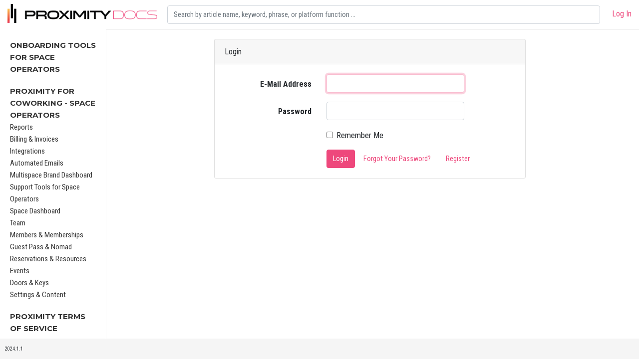

--- FILE ---
content_type: text/html; charset=UTF-8
request_url: https://docs.proximity.space/index.php/login
body_size: 2098
content:
<!doctype html>
<html lang="en">
    <head>
        <meta charset="utf-8">
        <meta name="viewport" content="width=device-width, initial-scale=1">
        <meta name="csrf-token" content="DSs0Oz8rCXyT3NAY7Zda99EJ1vWow57V7HxrYcuH">

                <title>
                        Proximity Documentation
        </title>

        
        <!-- Fonts -->
        <link href="https://fonts.googleapis.com/css?family=Roboto+Condensed:400,400i,700,700i" rel="stylesheet" type="text/css">
        <link href="https://fonts.googleapis.com/css?family=Montserrat:700,700i" rel="stylesheet" type="text/css">
        <script src="https://kit.fontawesome.com/ab1cf687b9.js" crossorigin="anonymous"></script>

        <link rel="stylesheet" href="/css/app.css?id=aa9b46d6a264b0806ab8686bfc9048d5">

        
            </head>

    <body class="">
        <div id="app">
            <nav class="top-bar fixed-top d-flex">
    <div class="logo align-self-center">
        <a href="/"><img src="/assets/partners/proximity/logo.png"></a>
    </div>

    <div class="nav-search flex-fill align-self-center">
        <form class="" method="get" action="https://docs.proximity.space/index.php/articles">
            <input name="q"
                   class="form-control"
                   type="search"
                   placeholder="Search by article name, keyword, phrase, or platform function ..."
                   aria-label="Search"
                   value=""
            >
        </form>
    </div>

    
    <div class="auth text-right ml-4">
        <div class="">
                            <ul class="list-inline">
                    <li class="list-inline-item">
                        <a href="https://docs.proximity.space/index.php/login" class="" href="#">Log&nbsp;In</a>
                    </li>
                </ul>
                    </div>
    </div>
</nav>

            <div class="container-fluid px-5">
                <div class="row">
                    <div class="col-4 col-md-2 position-fixed sticky-top" id="sticky-sidebar">
                        <div class="sidebar-nav">
            
    <ul>
                        <li>
                                <a href="https://docs.proximity.space/index.php/index/onboarding-tools-for-space-managers">
                
                    Onboarding Tools For Space Operators

                                </a>
                                            </li>
                                <li>
                                <a href="https://docs.proximity.space/index.php/index/proximity-platform">
                
                    Proximity for Coworking - Space Operators

                                </a>
                                                    <ul>
                        <li>
                                <a href="https://docs.proximity.space/index.php/index/reports">
                
                    Reports

                                </a>
                                            </li>
                                <li>
                                <a href="https://docs.proximity.space/index.php/index/billing-invoices">
                
                    Billing &amp; Invoices

                                </a>
                                            </li>
                                <li>
                                <a href="https://docs.proximity.space/index.php/index/integrations-1">
                
                    Integrations

                                </a>
                                            </li>
                                <li>
                                <a href="https://docs.proximity.space/index.php/index/emails-1">
                
                    Automated Emails

                                </a>
                                            </li>
                                <li>
                                <a href="https://docs.proximity.space/index.php/index/multispace-brand-dashboard">
                
                    Multispace Brand Dashboard

                                </a>
                                            </li>
                                <li>
                                <a href="https://docs.proximity.space/index.php/index/support-tools-for-space-managers">
                
                    Support Tools for Space Operators

                                </a>
                                            </li>
                                <li>
                                <a href="https://docs.proximity.space/index.php/index/dashboard">
                
                    Space Dashboard

                                </a>
                                            </li>
                                <li>
                                <a href="https://docs.proximity.space/index.php/index/proximity-team">
                
                    Team

                                </a>
                                            </li>
                                <li>
                                <a href="https://docs.proximity.space/index.php/index/manage-members">
                
                    Members &amp; Memberships

                                </a>
                                            </li>
                                <li>
                                <a href="https://docs.proximity.space/index.php/index/manage-visits">
                
                    Guest Pass &amp; Nomad

                                </a>
                                            </li>
                                <li>
                                <a href="https://docs.proximity.space/index.php/index/manage-reservations">
                
                    Reservations &amp; Resources

                                </a>
                                            </li>
                                <li>
                                <a href="https://docs.proximity.space/index.php/index/manage-events">
                
                    Events

                                </a>
                                            </li>
                                <li>
                                <a href="https://docs.proximity.space/index.php/index/manage-doors">
                
                    Doors &amp; Keys

                                </a>
                                            </li>
                                <li>
                                <a href="https://docs.proximity.space/index.php/index/settings">
                
                    Settings &amp; Content

                                </a>
                                            </li>
            </ul>
                            </li>
                                <li>
                                <a href="https://docs.proximity.space/index.php/index/proximity-terms-of-service">
                
                    Proximity Terms of Service

                                </a>
                                            </li>
                                <li>
                                <a href="https://docs.proximity.space/index.php/index/faqs-1">
                
                    FAQs -  Proximity for Coworking

                                </a>
                                            </li>
                                <li>
                                <div>
                
                    Workplace Platform

                                </div>
                                                    <ul>
                        <li>
                                <a href="https://docs.proximity.space/index.php/index/manage-resources">
                
                    Resources &amp; Workspaces

                                </a>
                                            </li>
                                <li>
                                <a href="https://docs.proximity.space/index.php/index/member-management">
                
                    User Management

                                </a>
                                            </li>
                                <li>
                                <a href="https://docs.proximity.space/index.php/index/reservation-management">
                
                    Reservation Management

                                </a>
                                            </li>
                                <li>
                                <a href="https://docs.proximity.space/index.php/index/general-info">
                
                    General Info

                                </a>
                                            </li>
                                <li>
                                <a href="https://docs.proximity.space/index.php/index/settings-1">
                
                    Settings

                                </a>
                                            </li>
                                <li>
                                <a href="https://docs.proximity.space/index.php/index/reports-campus">
                
                    Reports - Workplace

                                </a>
                                            </li>
                                <li>
                                <a href="https://docs.proximity.space/index.php/index/integrations-for-workplace">
                
                    Integrations for Workplace

                                </a>
                                            </li>
                                <li>
                                <a href="https://docs.proximity.space/index.php/index/onboarding-workplace">
                
                    Onboarding - Workplace

                                </a>
                                            </li>
                                <li>
                                <a href="https://docs.proximity.space/index.php/index/billing-1">
                
                    Billing

                                </a>
                                            </li>
                                <li>
                                <a href="https://docs.proximity.space/index.php/index/user-help">
                
                    User Help

                                </a>
                                            </li>
                                <li>
                                <a href="https://docs.proximity.space/index.php/index/doors-access">
                
                    Doors &amp; Access

                                </a>
                                            </li>
            </ul>
                            </li>
                                <li>
                                <a href="https://docs.proximity.space/index.php/index/training-videos">
                
                    Training Videos

                                </a>
                                            </li>
                                <li>
                                <a href="https://docs.proximity.space/index.php/index/faqs-proximity-for-workplace">
                
                    FAQs - Proximity for Workplace

                                </a>
                                            </li>
                                <li>
                                <div>
                
                    Proximity Technology

                                </div>
                                                    <ul>
                        <li>
                                <a href="https://docs.proximity.space/index.php/index/wave">
                
                    Proximity Wave

                                </a>
                                            </li>
                                <li>
                                <a href="https://docs.proximity.space/index.php/index/internet-access">
                
                    Internet Integrations

                                </a>
                                            </li>
                                <li>
                                <a href="https://docs.proximity.space/index.php/index/proximity-open">
                
                    Proximity Open

                                </a>
                                            </li>
                                <li>
                                <a href="https://docs.proximity.space/index.php/index/room-view">
                
                    Panorama

                                </a>
                                            </li>
                                <li>
                                <a href="https://docs.proximity.space/index.php/index/proximity-app">
                
                    Mobile App

                                </a>
                                            </li>
            </ul>
                            </li>
                                <li>
                                <div>
                
                    Proximity for Coworking - Members

                                </div>
                                                    <ul>
                        <li>
                                <a href="https://docs.proximity.space/index.php/index/manage-my-membership">
                
                    Manage my Membership

                                </a>
                                            </li>
                                <li>
                                <a href="https://docs.proximity.space/index.php/index/reservations">
                
                    Manage my Reservations

                                </a>
                                            </li>
                                <li>
                                <a href="https://docs.proximity.space/index.php/index/managing-teams">
                
                    Manage my Team

                                </a>
                                            </li>
            </ul>
                            </li>
            </ul>

    </div>                    </div>
                    <div class="col-8 col-md-10 offset-4 offset-md-2" id="main">
                        <div class="container">
    <div class="row justify-content-center">
        <div class="col-md-8">
            <div class="card">
                <div class="card-header">Login</div>

                <div class="card-body">
                    <form method="POST" action="https://docs.proximity.space/index.php/login">
                        <input type="hidden" name="_token" value="DSs0Oz8rCXyT3NAY7Zda99EJ1vWow57V7HxrYcuH">
                        <div class="form-group row">
                            <label for="email" class="col-sm-4 col-form-label text-md-right">E-Mail Address</label>

                            <div class="col-md-6">
                                <input id="email" type="email" class="form-control" name="email" value="" required autofocus>

                                                            </div>
                        </div>

                        <div class="form-group row">
                            <label for="password" class="col-md-4 col-form-label text-md-right">Password</label>

                            <div class="col-md-6">
                                <input id="password" type="password" class="form-control" name="password" required>

                                                            </div>
                        </div>

                        <div class="form-group row">
                            <div class="col-md-6 offset-md-4">
                                <div class="form-check">
                                    <input class="form-check-input" type="checkbox" name="remember" id="remember" >

                                    <label class="form-check-label" for="remember">
                                        Remember Me
                                    </label>
                                </div>
                            </div>
                        </div>

                        <div class="form-group row mb-0">
                            <div class="col-md-8 offset-md-4">
                                <button type="submit" class="btn btn-primary">
                                    Login
                                </button>

                                <a class="btn btn-link" href="https://docs.proximity.space/index.php/password/reset">
                                    Forgot Your Password?
                                </a>
                                
                                <a href="https://docs.proximity.space/index.php/register" class="btn btn-link" href="#">Register</a>
                            </div>
                        </div>
                    </form>
                </div>
            </div>
        </div>
    </div>
</div>
                    </div>
                </div>
            </div>
        </div>

        <footer class="footer">
            <p>2024.1.1</p>

            
            <script type="text/javascript" src="/js/app.js?id=17380a9119d48c9120ff450bc007cf14"></script>

                    </footer>
    </body>

</html>


--- FILE ---
content_type: application/javascript; charset=utf-8
request_url: https://docs.proximity.space/js/app.js?id=17380a9119d48c9120ff450bc007cf14
body_size: 198738
content:
/*! For license information please see app.js.LICENSE.txt */
(()=>{var t,e={745:(t,e,n)=>{n(456);var r=n(94);window.Vue=r;var o=n(705);r.use(o),$("#editor").length&&n(835);var i=n(455);!function(t){t("body").on("click","a[data-confirm]",(function(e){e.preventDefault();var n=t(this),r=n.data("confirm");i({title:"Are you sure?",text:r,type:"warning",showCancelButton:!0,confirmButtonColor:"#d9534f",confirmButtonText:"Yes, I'm sure!",cancelButtonText:"No! Cancel!"}).then((function(t){t.value&&(location.href=n.attr("href"))}))})),t(".form.edit").submit((function(e){var n=this,r=!t("form.edit div.fr-view").text().toUpperCase().includes("PROXIMITY");t("input.contentTitle").each((function(e){!0===t(this).val().toUpperCase().includes("PROXIMITY")&&(r=!1)})),r||t(this).hasClass("validated")||(e.preventDefault(),i({title:"Are you sure?",text:"The title, keywords or content contains a reference to Proximity. Would you like to save as is or edit to replace with a partner token?",type:"warning",showCancelButton:!0,confirmButtonColor:"#d9534f",confirmButtonText:"Save",cancelButtonText:"Edit"}).then((function(e){!0===e.value&&(t(n).addClass("validated"),t(n).submit())})))})),t('[data-toggle="tooltip"]').tooltip()}(jQuery)},456:(t,e,n)=>{"use strict";n.r(e);var r=n(486),o=n.n(r);function i(t,e){return function(){return t.apply(e,arguments)}}const{toString:a}=Object.prototype,{getPrototypeOf:s}=Object,c=(u=Object.create(null),t=>{const e=a.call(t);return u[e]||(u[e]=e.slice(8,-1).toLowerCase())});var u;const l=t=>(t=t.toLowerCase(),e=>c(e)===t),f=t=>e=>typeof e===t,{isArray:p}=Array,d=f("undefined");const h=l("ArrayBuffer");const v=f("string"),m=f("function"),g=f("number"),y=t=>null!==t&&"object"==typeof t,w=t=>{if("object"!==c(t))return!1;const e=s(t);return!(null!==e&&e!==Object.prototype&&null!==Object.getPrototypeOf(e)||Symbol.toStringTag in t||Symbol.iterator in t)},b=l("Date"),_=l("File"),x=l("Blob"),C=l("FileList"),T=l("URLSearchParams");function E(t,e,{allOwnKeys:n=!1}={}){if(null==t)return;let r,o;if("object"!=typeof t&&(t=[t]),p(t))for(r=0,o=t.length;r<o;r++)e.call(null,t[r],r,t);else{const o=n?Object.getOwnPropertyNames(t):Object.keys(t),i=o.length;let a;for(r=0;r<i;r++)a=o[r],e.call(null,t[a],a,t)}}function S(t,e){e=e.toLowerCase();const n=Object.keys(t);let r,o=n.length;for(;o-- >0;)if(r=n[o],e===r.toLowerCase())return r;return null}const k="undefined"!=typeof globalThis?globalThis:"undefined"!=typeof self?self:"undefined"!=typeof window?window:global,A=t=>!d(t)&&t!==k;const O=(D="undefined"!=typeof Uint8Array&&s(Uint8Array),t=>D&&t instanceof D);var D;const I=l("HTMLFormElement"),N=(({hasOwnProperty:t})=>(e,n)=>t.call(e,n))(Object.prototype),j=l("RegExp"),P=(t,e)=>{const n=Object.getOwnPropertyDescriptors(t),r={};E(n,((n,o)=>{!1!==e(n,o,t)&&(r[o]=n)})),Object.defineProperties(t,r)},L={isArray:p,isArrayBuffer:h,isBuffer:function(t){return null!==t&&!d(t)&&null!==t.constructor&&!d(t.constructor)&&m(t.constructor.isBuffer)&&t.constructor.isBuffer(t)},isFormData:t=>{const e="[object FormData]";return t&&("function"==typeof FormData&&t instanceof FormData||a.call(t)===e||m(t.toString)&&t.toString()===e)},isArrayBufferView:function(t){let e;return e="undefined"!=typeof ArrayBuffer&&ArrayBuffer.isView?ArrayBuffer.isView(t):t&&t.buffer&&h(t.buffer),e},isString:v,isNumber:g,isBoolean:t=>!0===t||!1===t,isObject:y,isPlainObject:w,isUndefined:d,isDate:b,isFile:_,isBlob:x,isRegExp:j,isFunction:m,isStream:t=>y(t)&&m(t.pipe),isURLSearchParams:T,isTypedArray:O,isFileList:C,forEach:E,merge:function t(){const{caseless:e}=A(this)&&this||{},n={},r=(r,o)=>{const i=e&&S(n,o)||o;w(n[i])&&w(r)?n[i]=t(n[i],r):w(r)?n[i]=t({},r):p(r)?n[i]=r.slice():n[i]=r};for(let t=0,e=arguments.length;t<e;t++)arguments[t]&&E(arguments[t],r);return n},extend:(t,e,n,{allOwnKeys:r}={})=>(E(e,((e,r)=>{n&&m(e)?t[r]=i(e,n):t[r]=e}),{allOwnKeys:r}),t),trim:t=>t.trim?t.trim():t.replace(/^[\s\uFEFF\xA0]+|[\s\uFEFF\xA0]+$/g,""),stripBOM:t=>(65279===t.charCodeAt(0)&&(t=t.slice(1)),t),inherits:(t,e,n,r)=>{t.prototype=Object.create(e.prototype,r),t.prototype.constructor=t,Object.defineProperty(t,"super",{value:e.prototype}),n&&Object.assign(t.prototype,n)},toFlatObject:(t,e,n,r)=>{let o,i,a;const c={};if(e=e||{},null==t)return e;do{for(o=Object.getOwnPropertyNames(t),i=o.length;i-- >0;)a=o[i],r&&!r(a,t,e)||c[a]||(e[a]=t[a],c[a]=!0);t=!1!==n&&s(t)}while(t&&(!n||n(t,e))&&t!==Object.prototype);return e},kindOf:c,kindOfTest:l,endsWith:(t,e,n)=>{t=String(t),(void 0===n||n>t.length)&&(n=t.length),n-=e.length;const r=t.indexOf(e,n);return-1!==r&&r===n},toArray:t=>{if(!t)return null;if(p(t))return t;let e=t.length;if(!g(e))return null;const n=new Array(e);for(;e-- >0;)n[e]=t[e];return n},forEachEntry:(t,e)=>{const n=(t&&t[Symbol.iterator]).call(t);let r;for(;(r=n.next())&&!r.done;){const n=r.value;e.call(t,n[0],n[1])}},matchAll:(t,e)=>{let n;const r=[];for(;null!==(n=t.exec(e));)r.push(n);return r},isHTMLForm:I,hasOwnProperty:N,hasOwnProp:N,reduceDescriptors:P,freezeMethods:t=>{P(t,((e,n)=>{if(m(t)&&-1!==["arguments","caller","callee"].indexOf(n))return!1;const r=t[n];m(r)&&(e.enumerable=!1,"writable"in e?e.writable=!1:e.set||(e.set=()=>{throw Error("Can not rewrite read-only method '"+n+"'")}))}))},toObjectSet:(t,e)=>{const n={},r=t=>{t.forEach((t=>{n[t]=!0}))};return p(t)?r(t):r(String(t).split(e)),n},toCamelCase:t=>t.toLowerCase().replace(/[_-\s]([a-z\d])(\w*)/g,(function(t,e,n){return e.toUpperCase()+n})),noop:()=>{},toFiniteNumber:(t,e)=>(t=+t,Number.isFinite(t)?t:e),findKey:S,global:k,isContextDefined:A,toJSONObject:t=>{const e=new Array(10),n=(t,r)=>{if(y(t)){if(e.indexOf(t)>=0)return;if(!("toJSON"in t)){e[r]=t;const o=p(t)?[]:{};return E(t,((t,e)=>{const i=n(t,r+1);!d(i)&&(o[e]=i)})),e[r]=void 0,o}}return t};return n(t,0)}};function $(t,e,n,r,o){Error.call(this),Error.captureStackTrace?Error.captureStackTrace(this,this.constructor):this.stack=(new Error).stack,this.message=t,this.name="AxiosError",e&&(this.code=e),n&&(this.config=n),r&&(this.request=r),o&&(this.response=o)}L.inherits($,Error,{toJSON:function(){return{message:this.message,name:this.name,description:this.description,number:this.number,fileName:this.fileName,lineNumber:this.lineNumber,columnNumber:this.columnNumber,stack:this.stack,config:L.toJSONObject(this.config),code:this.code,status:this.response&&this.response.status?this.response.status:null}}});const R=$.prototype,M={};["ERR_BAD_OPTION_VALUE","ERR_BAD_OPTION","ECONNABORTED","ETIMEDOUT","ERR_NETWORK","ERR_FR_TOO_MANY_REDIRECTS","ERR_DEPRECATED","ERR_BAD_RESPONSE","ERR_BAD_REQUEST","ERR_CANCELED","ERR_NOT_SUPPORT","ERR_INVALID_URL"].forEach((t=>{M[t]={value:t}})),Object.defineProperties($,M),Object.defineProperty(R,"isAxiosError",{value:!0}),$.from=(t,e,n,r,o,i)=>{const a=Object.create(R);return L.toFlatObject(t,a,(function(t){return t!==Error.prototype}),(t=>"isAxiosError"!==t)),$.call(a,t.message,e,n,r,o),a.cause=t,a.name=t.name,i&&Object.assign(a,i),a};const F=$;const B=n(230);var H=n(764).lW;function U(t){return L.isPlainObject(t)||L.isArray(t)}function q(t){return L.endsWith(t,"[]")?t.slice(0,-2):t}function W(t,e,n){return t?t.concat(e).map((function(t,e){return t=q(t),!n&&e?"["+t+"]":t})).join(n?".":""):e}const V=L.toFlatObject(L,{},null,(function(t){return/^is[A-Z]/.test(t)}));const z=function(t,e,n){if(!L.isObject(t))throw new TypeError("target must be an object");e=e||new(B||FormData);const r=(n=L.toFlatObject(n,{metaTokens:!0,dots:!1,indexes:!1},!1,(function(t,e){return!L.isUndefined(e[t])}))).metaTokens,o=n.visitor||l,i=n.dots,a=n.indexes,s=(n.Blob||"undefined"!=typeof Blob&&Blob)&&((c=e)&&L.isFunction(c.append)&&"FormData"===c[Symbol.toStringTag]&&c[Symbol.iterator]);var c;if(!L.isFunction(o))throw new TypeError("visitor must be a function");function u(t){if(null===t)return"";if(L.isDate(t))return t.toISOString();if(!s&&L.isBlob(t))throw new F("Blob is not supported. Use a Buffer instead.");return L.isArrayBuffer(t)||L.isTypedArray(t)?s&&"function"==typeof Blob?new Blob([t]):H.from(t):t}function l(t,n,o){let s=t;if(t&&!o&&"object"==typeof t)if(L.endsWith(n,"{}"))n=r?n:n.slice(0,-2),t=JSON.stringify(t);else if(L.isArray(t)&&function(t){return L.isArray(t)&&!t.some(U)}(t)||L.isFileList(t)||L.endsWith(n,"[]")&&(s=L.toArray(t)))return n=q(n),s.forEach((function(t,r){!L.isUndefined(t)&&null!==t&&e.append(!0===a?W([n],r,i):null===a?n:n+"[]",u(t))})),!1;return!!U(t)||(e.append(W(o,n,i),u(t)),!1)}const f=[],p=Object.assign(V,{defaultVisitor:l,convertValue:u,isVisitable:U});if(!L.isObject(t))throw new TypeError("data must be an object");return function t(n,r){if(!L.isUndefined(n)){if(-1!==f.indexOf(n))throw Error("Circular reference detected in "+r.join("."));f.push(n),L.forEach(n,(function(n,i){!0===(!(L.isUndefined(n)||null===n)&&o.call(e,n,L.isString(i)?i.trim():i,r,p))&&t(n,r?r.concat(i):[i])})),f.pop()}}(t),e};function K(t){const e={"!":"%21","'":"%27","(":"%28",")":"%29","~":"%7E","%20":"+","%00":"\0"};return encodeURIComponent(t).replace(/[!'()~]|%20|%00/g,(function(t){return e[t]}))}function Y(t,e){this._pairs=[],t&&z(t,this,e)}const G=Y.prototype;G.append=function(t,e){this._pairs.push([t,e])},G.toString=function(t){const e=t?function(e){return t.call(this,e,K)}:K;return this._pairs.map((function(t){return e(t[0])+"="+e(t[1])}),"").join("&")};const J=Y;function X(t){return encodeURIComponent(t).replace(/%3A/gi,":").replace(/%24/g,"$").replace(/%2C/gi,",").replace(/%20/g,"+").replace(/%5B/gi,"[").replace(/%5D/gi,"]")}function Q(t,e,n){if(!e)return t;const r=n&&n.encode||X,o=n&&n.serialize;let i;if(i=o?o(e,n):L.isURLSearchParams(e)?e.toString():new J(e,n).toString(r),i){const e=t.indexOf("#");-1!==e&&(t=t.slice(0,e)),t+=(-1===t.indexOf("?")?"?":"&")+i}return t}const Z=class{constructor(){this.handlers=[]}use(t,e,n){return this.handlers.push({fulfilled:t,rejected:e,synchronous:!!n&&n.synchronous,runWhen:n?n.runWhen:null}),this.handlers.length-1}eject(t){this.handlers[t]&&(this.handlers[t]=null)}clear(){this.handlers&&(this.handlers=[])}forEach(t){L.forEach(this.handlers,(function(e){null!==e&&t(e)}))}},tt={silentJSONParsing:!0,forcedJSONParsing:!0,clarifyTimeoutError:!1},et="undefined"!=typeof URLSearchParams?URLSearchParams:J,nt=FormData,rt=(()=>{let t;return("undefined"==typeof navigator||"ReactNative"!==(t=navigator.product)&&"NativeScript"!==t&&"NS"!==t)&&("undefined"!=typeof window&&"undefined"!=typeof document)})(),ot="undefined"!=typeof WorkerGlobalScope&&self instanceof WorkerGlobalScope&&"function"==typeof self.importScripts,it={isBrowser:!0,classes:{URLSearchParams:et,FormData:nt,Blob},isStandardBrowserEnv:rt,isStandardBrowserWebWorkerEnv:ot,protocols:["http","https","file","blob","url","data"]};const at=function(t){function e(t,n,r,o){let i=t[o++];const a=Number.isFinite(+i),s=o>=t.length;if(i=!i&&L.isArray(r)?r.length:i,s)return L.hasOwnProp(r,i)?r[i]=[r[i],n]:r[i]=n,!a;r[i]&&L.isObject(r[i])||(r[i]=[]);return e(t,n,r[i],o)&&L.isArray(r[i])&&(r[i]=function(t){const e={},n=Object.keys(t);let r;const o=n.length;let i;for(r=0;r<o;r++)i=n[r],e[i]=t[i];return e}(r[i])),!a}if(L.isFormData(t)&&L.isFunction(t.entries)){const n={};return L.forEachEntry(t,((t,r)=>{e(function(t){return L.matchAll(/\w+|\[(\w*)]/g,t).map((t=>"[]"===t[0]?"":t[1]||t[0]))}(t),r,n,0)})),n}return null},st={"Content-Type":void 0};const ct={transitional:tt,adapter:["xhr","http"],transformRequest:[function(t,e){const n=e.getContentType()||"",r=n.indexOf("application/json")>-1,o=L.isObject(t);o&&L.isHTMLForm(t)&&(t=new FormData(t));if(L.isFormData(t))return r&&r?JSON.stringify(at(t)):t;if(L.isArrayBuffer(t)||L.isBuffer(t)||L.isStream(t)||L.isFile(t)||L.isBlob(t))return t;if(L.isArrayBufferView(t))return t.buffer;if(L.isURLSearchParams(t))return e.setContentType("application/x-www-form-urlencoded;charset=utf-8",!1),t.toString();let i;if(o){if(n.indexOf("application/x-www-form-urlencoded")>-1)return function(t,e){return z(t,new it.classes.URLSearchParams,Object.assign({visitor:function(t,e,n,r){return it.isNode&&L.isBuffer(t)?(this.append(e,t.toString("base64")),!1):r.defaultVisitor.apply(this,arguments)}},e))}(t,this.formSerializer).toString();if((i=L.isFileList(t))||n.indexOf("multipart/form-data")>-1){const e=this.env&&this.env.FormData;return z(i?{"files[]":t}:t,e&&new e,this.formSerializer)}}return o||r?(e.setContentType("application/json",!1),function(t,e,n){if(L.isString(t))try{return(e||JSON.parse)(t),L.trim(t)}catch(t){if("SyntaxError"!==t.name)throw t}return(n||JSON.stringify)(t)}(t)):t}],transformResponse:[function(t){const e=this.transitional||ct.transitional,n=e&&e.forcedJSONParsing,r="json"===this.responseType;if(t&&L.isString(t)&&(n&&!this.responseType||r)){const n=!(e&&e.silentJSONParsing)&&r;try{return JSON.parse(t)}catch(t){if(n){if("SyntaxError"===t.name)throw F.from(t,F.ERR_BAD_RESPONSE,this,null,this.response);throw t}}}return t}],timeout:0,xsrfCookieName:"XSRF-TOKEN",xsrfHeaderName:"X-XSRF-TOKEN",maxContentLength:-1,maxBodyLength:-1,env:{FormData:it.classes.FormData,Blob:it.classes.Blob},validateStatus:function(t){return t>=200&&t<300},headers:{common:{Accept:"application/json, text/plain, */*"}}};L.forEach(["delete","get","head"],(function(t){ct.headers[t]={}})),L.forEach(["post","put","patch"],(function(t){ct.headers[t]=L.merge(st)}));const ut=ct,lt=L.toObjectSet(["age","authorization","content-length","content-type","etag","expires","from","host","if-modified-since","if-unmodified-since","last-modified","location","max-forwards","proxy-authorization","referer","retry-after","user-agent"]),ft=Symbol("internals");function pt(t){return t&&String(t).trim().toLowerCase()}function dt(t){return!1===t||null==t?t:L.isArray(t)?t.map(dt):String(t)}function ht(t,e,n,r){return L.isFunction(r)?r.call(this,e,n):L.isString(e)?L.isString(r)?-1!==e.indexOf(r):L.isRegExp(r)?r.test(e):void 0:void 0}class vt{constructor(t){t&&this.set(t)}set(t,e,n){const r=this;function o(t,e,n){const o=pt(e);if(!o)throw new Error("header name must be a non-empty string");const i=L.findKey(r,o);(!i||void 0===r[i]||!0===n||void 0===n&&!1!==r[i])&&(r[i||e]=dt(t))}const i=(t,e)=>L.forEach(t,((t,n)=>o(t,n,e)));return L.isPlainObject(t)||t instanceof this.constructor?i(t,e):L.isString(t)&&(t=t.trim())&&!/^[-_a-zA-Z]+$/.test(t.trim())?i((t=>{const e={};let n,r,o;return t&&t.split("\n").forEach((function(t){o=t.indexOf(":"),n=t.substring(0,o).trim().toLowerCase(),r=t.substring(o+1).trim(),!n||e[n]&&lt[n]||("set-cookie"===n?e[n]?e[n].push(r):e[n]=[r]:e[n]=e[n]?e[n]+", "+r:r)})),e})(t),e):null!=t&&o(e,t,n),this}get(t,e){if(t=pt(t)){const n=L.findKey(this,t);if(n){const t=this[n];if(!e)return t;if(!0===e)return function(t){const e=Object.create(null),n=/([^\s,;=]+)\s*(?:=\s*([^,;]+))?/g;let r;for(;r=n.exec(t);)e[r[1]]=r[2];return e}(t);if(L.isFunction(e))return e.call(this,t,n);if(L.isRegExp(e))return e.exec(t);throw new TypeError("parser must be boolean|regexp|function")}}}has(t,e){if(t=pt(t)){const n=L.findKey(this,t);return!(!n||e&&!ht(0,this[n],n,e))}return!1}delete(t,e){const n=this;let r=!1;function o(t){if(t=pt(t)){const o=L.findKey(n,t);!o||e&&!ht(0,n[o],o,e)||(delete n[o],r=!0)}}return L.isArray(t)?t.forEach(o):o(t),r}clear(){return Object.keys(this).forEach(this.delete.bind(this))}normalize(t){const e=this,n={};return L.forEach(this,((r,o)=>{const i=L.findKey(n,o);if(i)return e[i]=dt(r),void delete e[o];const a=t?function(t){return t.trim().toLowerCase().replace(/([a-z\d])(\w*)/g,((t,e,n)=>e.toUpperCase()+n))}(o):String(o).trim();a!==o&&delete e[o],e[a]=dt(r),n[a]=!0})),this}concat(...t){return this.constructor.concat(this,...t)}toJSON(t){const e=Object.create(null);return L.forEach(this,((n,r)=>{null!=n&&!1!==n&&(e[r]=t&&L.isArray(n)?n.join(", "):n)})),e}[Symbol.iterator](){return Object.entries(this.toJSON())[Symbol.iterator]()}toString(){return Object.entries(this.toJSON()).map((([t,e])=>t+": "+e)).join("\n")}get[Symbol.toStringTag](){return"AxiosHeaders"}static from(t){return t instanceof this?t:new this(t)}static concat(t,...e){const n=new this(t);return e.forEach((t=>n.set(t))),n}static accessor(t){const e=(this[ft]=this[ft]={accessors:{}}).accessors,n=this.prototype;function r(t){const r=pt(t);e[r]||(!function(t,e){const n=L.toCamelCase(" "+e);["get","set","has"].forEach((r=>{Object.defineProperty(t,r+n,{value:function(t,n,o){return this[r].call(this,e,t,n,o)},configurable:!0})}))}(n,t),e[r]=!0)}return L.isArray(t)?t.forEach(r):r(t),this}}vt.accessor(["Content-Type","Content-Length","Accept","Accept-Encoding","User-Agent"]),L.freezeMethods(vt.prototype),L.freezeMethods(vt);const mt=vt;function gt(t,e){const n=this||ut,r=e||n,o=mt.from(r.headers);let i=r.data;return L.forEach(t,(function(t){i=t.call(n,i,o.normalize(),e?e.status:void 0)})),o.normalize(),i}function yt(t){return!(!t||!t.__CANCEL__)}function wt(t,e,n){F.call(this,null==t?"canceled":t,F.ERR_CANCELED,e,n),this.name="CanceledError"}L.inherits(wt,F,{__CANCEL__:!0});const bt=wt;const _t=it.isStandardBrowserEnv?{write:function(t,e,n,r,o,i){const a=[];a.push(t+"="+encodeURIComponent(e)),L.isNumber(n)&&a.push("expires="+new Date(n).toGMTString()),L.isString(r)&&a.push("path="+r),L.isString(o)&&a.push("domain="+o),!0===i&&a.push("secure"),document.cookie=a.join("; ")},read:function(t){const e=document.cookie.match(new RegExp("(^|;\\s*)("+t+")=([^;]*)"));return e?decodeURIComponent(e[3]):null},remove:function(t){this.write(t,"",Date.now()-864e5)}}:{write:function(){},read:function(){return null},remove:function(){}};function xt(t,e){return t&&!/^([a-z][a-z\d+\-.]*:)?\/\//i.test(e)?function(t,e){return e?t.replace(/\/+$/,"")+"/"+e.replace(/^\/+/,""):t}(t,e):e}const Ct=it.isStandardBrowserEnv?function(){const t=/(msie|trident)/i.test(navigator.userAgent),e=document.createElement("a");let n;function r(n){let r=n;return t&&(e.setAttribute("href",r),r=e.href),e.setAttribute("href",r),{href:e.href,protocol:e.protocol?e.protocol.replace(/:$/,""):"",host:e.host,search:e.search?e.search.replace(/^\?/,""):"",hash:e.hash?e.hash.replace(/^#/,""):"",hostname:e.hostname,port:e.port,pathname:"/"===e.pathname.charAt(0)?e.pathname:"/"+e.pathname}}return n=r(window.location.href),function(t){const e=L.isString(t)?r(t):t;return e.protocol===n.protocol&&e.host===n.host}}():function(){return!0};const Tt=function(t,e){t=t||10;const n=new Array(t),r=new Array(t);let o,i=0,a=0;return e=void 0!==e?e:1e3,function(s){const c=Date.now(),u=r[a];o||(o=c),n[i]=s,r[i]=c;let l=a,f=0;for(;l!==i;)f+=n[l++],l%=t;if(i=(i+1)%t,i===a&&(a=(a+1)%t),c-o<e)return;const p=u&&c-u;return p?Math.round(1e3*f/p):void 0}};function Et(t,e){let n=0;const r=Tt(50,250);return o=>{const i=o.loaded,a=o.lengthComputable?o.total:void 0,s=i-n,c=r(s);n=i;const u={loaded:i,total:a,progress:a?i/a:void 0,bytes:s,rate:c||void 0,estimated:c&&a&&i<=a?(a-i)/c:void 0,event:o};u[e?"download":"upload"]=!0,t(u)}}const St={http:null,xhr:"undefined"!=typeof XMLHttpRequest&&function(t){return new Promise((function(e,n){let r=t.data;const o=mt.from(t.headers).normalize(),i=t.responseType;let a;function s(){t.cancelToken&&t.cancelToken.unsubscribe(a),t.signal&&t.signal.removeEventListener("abort",a)}L.isFormData(r)&&(it.isStandardBrowserEnv||it.isStandardBrowserWebWorkerEnv)&&o.setContentType(!1);let c=new XMLHttpRequest;if(t.auth){const e=t.auth.username||"",n=t.auth.password?unescape(encodeURIComponent(t.auth.password)):"";o.set("Authorization","Basic "+btoa(e+":"+n))}const u=xt(t.baseURL,t.url);function l(){if(!c)return;const r=mt.from("getAllResponseHeaders"in c&&c.getAllResponseHeaders());!function(t,e,n){const r=n.config.validateStatus;n.status&&r&&!r(n.status)?e(new F("Request failed with status code "+n.status,[F.ERR_BAD_REQUEST,F.ERR_BAD_RESPONSE][Math.floor(n.status/100)-4],n.config,n.request,n)):t(n)}((function(t){e(t),s()}),(function(t){n(t),s()}),{data:i&&"text"!==i&&"json"!==i?c.response:c.responseText,status:c.status,statusText:c.statusText,headers:r,config:t,request:c}),c=null}if(c.open(t.method.toUpperCase(),Q(u,t.params,t.paramsSerializer),!0),c.timeout=t.timeout,"onloadend"in c?c.onloadend=l:c.onreadystatechange=function(){c&&4===c.readyState&&(0!==c.status||c.responseURL&&0===c.responseURL.indexOf("file:"))&&setTimeout(l)},c.onabort=function(){c&&(n(new F("Request aborted",F.ECONNABORTED,t,c)),c=null)},c.onerror=function(){n(new F("Network Error",F.ERR_NETWORK,t,c)),c=null},c.ontimeout=function(){let e=t.timeout?"timeout of "+t.timeout+"ms exceeded":"timeout exceeded";const r=t.transitional||tt;t.timeoutErrorMessage&&(e=t.timeoutErrorMessage),n(new F(e,r.clarifyTimeoutError?F.ETIMEDOUT:F.ECONNABORTED,t,c)),c=null},it.isStandardBrowserEnv){const e=(t.withCredentials||Ct(u))&&t.xsrfCookieName&&_t.read(t.xsrfCookieName);e&&o.set(t.xsrfHeaderName,e)}void 0===r&&o.setContentType(null),"setRequestHeader"in c&&L.forEach(o.toJSON(),(function(t,e){c.setRequestHeader(e,t)})),L.isUndefined(t.withCredentials)||(c.withCredentials=!!t.withCredentials),i&&"json"!==i&&(c.responseType=t.responseType),"function"==typeof t.onDownloadProgress&&c.addEventListener("progress",Et(t.onDownloadProgress,!0)),"function"==typeof t.onUploadProgress&&c.upload&&c.upload.addEventListener("progress",Et(t.onUploadProgress)),(t.cancelToken||t.signal)&&(a=e=>{c&&(n(!e||e.type?new bt(null,t,c):e),c.abort(),c=null)},t.cancelToken&&t.cancelToken.subscribe(a),t.signal&&(t.signal.aborted?a():t.signal.addEventListener("abort",a)));const f=function(t){const e=/^([-+\w]{1,25})(:?\/\/|:)/.exec(t);return e&&e[1]||""}(u);f&&-1===it.protocols.indexOf(f)?n(new F("Unsupported protocol "+f+":",F.ERR_BAD_REQUEST,t)):c.send(r||null)}))}};L.forEach(St,((t,e)=>{if(t){try{Object.defineProperty(t,"name",{value:e})}catch(t){}Object.defineProperty(t,"adapterName",{value:e})}}));const kt=t=>{t=L.isArray(t)?t:[t];const{length:e}=t;let n,r;for(let o=0;o<e&&(n=t[o],!(r=L.isString(n)?St[n.toLowerCase()]:n));o++);if(!r){if(!1===r)throw new F(`Adapter ${n} is not supported by the environment`,"ERR_NOT_SUPPORT");throw new Error(L.hasOwnProp(St,n)?`Adapter '${n}' is not available in the build`:`Unknown adapter '${n}'`)}if(!L.isFunction(r))throw new TypeError("adapter is not a function");return r};function At(t){if(t.cancelToken&&t.cancelToken.throwIfRequested(),t.signal&&t.signal.aborted)throw new bt(null,t)}function Ot(t){At(t),t.headers=mt.from(t.headers),t.data=gt.call(t,t.transformRequest),-1!==["post","put","patch"].indexOf(t.method)&&t.headers.setContentType("application/x-www-form-urlencoded",!1);return kt(t.adapter||ut.adapter)(t).then((function(e){return At(t),e.data=gt.call(t,t.transformResponse,e),e.headers=mt.from(e.headers),e}),(function(e){return yt(e)||(At(t),e&&e.response&&(e.response.data=gt.call(t,t.transformResponse,e.response),e.response.headers=mt.from(e.response.headers))),Promise.reject(e)}))}const Dt=t=>t instanceof mt?t.toJSON():t;function It(t,e){e=e||{};const n={};function r(t,e,n){return L.isPlainObject(t)&&L.isPlainObject(e)?L.merge.call({caseless:n},t,e):L.isPlainObject(e)?L.merge({},e):L.isArray(e)?e.slice():e}function o(t,e,n){return L.isUndefined(e)?L.isUndefined(t)?void 0:r(void 0,t,n):r(t,e,n)}function i(t,e){if(!L.isUndefined(e))return r(void 0,e)}function a(t,e){return L.isUndefined(e)?L.isUndefined(t)?void 0:r(void 0,t):r(void 0,e)}function s(n,o,i){return i in e?r(n,o):i in t?r(void 0,n):void 0}const c={url:i,method:i,data:i,baseURL:a,transformRequest:a,transformResponse:a,paramsSerializer:a,timeout:a,timeoutMessage:a,withCredentials:a,adapter:a,responseType:a,xsrfCookieName:a,xsrfHeaderName:a,onUploadProgress:a,onDownloadProgress:a,decompress:a,maxContentLength:a,maxBodyLength:a,beforeRedirect:a,transport:a,httpAgent:a,httpsAgent:a,cancelToken:a,socketPath:a,responseEncoding:a,validateStatus:s,headers:(t,e)=>o(Dt(t),Dt(e),!0)};return L.forEach(Object.keys(t).concat(Object.keys(e)),(function(r){const i=c[r]||o,a=i(t[r],e[r],r);L.isUndefined(a)&&i!==s||(n[r]=a)})),n}const Nt="1.2.2",jt={};["object","boolean","number","function","string","symbol"].forEach(((t,e)=>{jt[t]=function(n){return typeof n===t||"a"+(e<1?"n ":" ")+t}}));const Pt={};jt.transitional=function(t,e,n){function r(t,e){return"[Axios v1.2.2] Transitional option '"+t+"'"+e+(n?". "+n:"")}return(n,o,i)=>{if(!1===t)throw new F(r(o," has been removed"+(e?" in "+e:"")),F.ERR_DEPRECATED);return e&&!Pt[o]&&(Pt[o]=!0,console.warn(r(o," has been deprecated since v"+e+" and will be removed in the near future"))),!t||t(n,o,i)}};const Lt={assertOptions:function(t,e,n){if("object"!=typeof t)throw new F("options must be an object",F.ERR_BAD_OPTION_VALUE);const r=Object.keys(t);let o=r.length;for(;o-- >0;){const i=r[o],a=e[i];if(a){const e=t[i],n=void 0===e||a(e,i,t);if(!0!==n)throw new F("option "+i+" must be "+n,F.ERR_BAD_OPTION_VALUE)}else if(!0!==n)throw new F("Unknown option "+i,F.ERR_BAD_OPTION)}},validators:jt},$t=Lt.validators;class Rt{constructor(t){this.defaults=t,this.interceptors={request:new Z,response:new Z}}request(t,e){"string"==typeof t?(e=e||{}).url=t:e=t||{},e=It(this.defaults,e);const{transitional:n,paramsSerializer:r,headers:o}=e;let i;void 0!==n&&Lt.assertOptions(n,{silentJSONParsing:$t.transitional($t.boolean),forcedJSONParsing:$t.transitional($t.boolean),clarifyTimeoutError:$t.transitional($t.boolean)},!1),void 0!==r&&Lt.assertOptions(r,{encode:$t.function,serialize:$t.function},!0),e.method=(e.method||this.defaults.method||"get").toLowerCase(),i=o&&L.merge(o.common,o[e.method]),i&&L.forEach(["delete","get","head","post","put","patch","common"],(t=>{delete o[t]})),e.headers=mt.concat(i,o);const a=[];let s=!0;this.interceptors.request.forEach((function(t){"function"==typeof t.runWhen&&!1===t.runWhen(e)||(s=s&&t.synchronous,a.unshift(t.fulfilled,t.rejected))}));const c=[];let u;this.interceptors.response.forEach((function(t){c.push(t.fulfilled,t.rejected)}));let l,f=0;if(!s){const t=[Ot.bind(this),void 0];for(t.unshift.apply(t,a),t.push.apply(t,c),l=t.length,u=Promise.resolve(e);f<l;)u=u.then(t[f++],t[f++]);return u}l=a.length;let p=e;for(f=0;f<l;){const t=a[f++],e=a[f++];try{p=t(p)}catch(t){e.call(this,t);break}}try{u=Ot.call(this,p)}catch(t){return Promise.reject(t)}for(f=0,l=c.length;f<l;)u=u.then(c[f++],c[f++]);return u}getUri(t){return Q(xt((t=It(this.defaults,t)).baseURL,t.url),t.params,t.paramsSerializer)}}L.forEach(["delete","get","head","options"],(function(t){Rt.prototype[t]=function(e,n){return this.request(It(n||{},{method:t,url:e,data:(n||{}).data}))}})),L.forEach(["post","put","patch"],(function(t){function e(e){return function(n,r,o){return this.request(It(o||{},{method:t,headers:e?{"Content-Type":"multipart/form-data"}:{},url:n,data:r}))}}Rt.prototype[t]=e(),Rt.prototype[t+"Form"]=e(!0)}));const Mt=Rt;class Ft{constructor(t){if("function"!=typeof t)throw new TypeError("executor must be a function.");let e;this.promise=new Promise((function(t){e=t}));const n=this;this.promise.then((t=>{if(!n._listeners)return;let e=n._listeners.length;for(;e-- >0;)n._listeners[e](t);n._listeners=null})),this.promise.then=t=>{let e;const r=new Promise((t=>{n.subscribe(t),e=t})).then(t);return r.cancel=function(){n.unsubscribe(e)},r},t((function(t,r,o){n.reason||(n.reason=new bt(t,r,o),e(n.reason))}))}throwIfRequested(){if(this.reason)throw this.reason}subscribe(t){this.reason?t(this.reason):this._listeners?this._listeners.push(t):this._listeners=[t]}unsubscribe(t){if(!this._listeners)return;const e=this._listeners.indexOf(t);-1!==e&&this._listeners.splice(e,1)}static source(){let t;return{token:new Ft((function(e){t=e})),cancel:t}}}const Bt=Ft;const Ht={Continue:100,SwitchingProtocols:101,Processing:102,EarlyHints:103,Ok:200,Created:201,Accepted:202,NonAuthoritativeInformation:203,NoContent:204,ResetContent:205,PartialContent:206,MultiStatus:207,AlreadyReported:208,ImUsed:226,MultipleChoices:300,MovedPermanently:301,Found:302,SeeOther:303,NotModified:304,UseProxy:305,Unused:306,TemporaryRedirect:307,PermanentRedirect:308,BadRequest:400,Unauthorized:401,PaymentRequired:402,Forbidden:403,NotFound:404,MethodNotAllowed:405,NotAcceptable:406,ProxyAuthenticationRequired:407,RequestTimeout:408,Conflict:409,Gone:410,LengthRequired:411,PreconditionFailed:412,PayloadTooLarge:413,UriTooLong:414,UnsupportedMediaType:415,RangeNotSatisfiable:416,ExpectationFailed:417,ImATeapot:418,MisdirectedRequest:421,UnprocessableEntity:422,Locked:423,FailedDependency:424,TooEarly:425,UpgradeRequired:426,PreconditionRequired:428,TooManyRequests:429,RequestHeaderFieldsTooLarge:431,UnavailableForLegalReasons:451,InternalServerError:500,NotImplemented:501,BadGateway:502,ServiceUnavailable:503,GatewayTimeout:504,HttpVersionNotSupported:505,VariantAlsoNegotiates:506,InsufficientStorage:507,LoopDetected:508,NotExtended:510,NetworkAuthenticationRequired:511};Object.entries(Ht).forEach((([t,e])=>{Ht[e]=t}));const Ut=Ht;const qt=function t(e){const n=new Mt(e),r=i(Mt.prototype.request,n);return L.extend(r,Mt.prototype,n,{allOwnKeys:!0}),L.extend(r,n,null,{allOwnKeys:!0}),r.create=function(n){return t(It(e,n))},r}(ut);qt.Axios=Mt,qt.CanceledError=bt,qt.CancelToken=Bt,qt.isCancel=yt,qt.VERSION=Nt,qt.toFormData=z,qt.AxiosError=F,qt.Cancel=qt.CanceledError,qt.all=function(t){return Promise.all(t)},qt.spread=function(t){return function(e){return t.apply(null,e)}},qt.isAxiosError=function(t){return L.isObject(t)&&!0===t.isAxiosError},qt.mergeConfig=It,qt.AxiosHeaders=mt,qt.formToJSON=t=>at(L.isHTMLForm(t)?new FormData(t):t),qt.HttpStatusCode=Ut,qt.default=qt;const Wt=qt;window._=o(),window.Popper=n(981).default;try{window.$=window.jQuery=n(755),n(734)}catch(t){}window.axios=Wt,window.axios.defaults.headers.common["X-Requested-With"]="XMLHttpRequest"},835:(t,e,n)=>{"use strict";n.r(e);var r=Object.freeze({}),o=Array.isArray;function i(t){return null==t}function a(t){return null!=t}function s(t){return!0===t}function c(t){return"string"==typeof t||"number"==typeof t||"symbol"==typeof t||"boolean"==typeof t}function u(t){return"function"==typeof t}function l(t){return null!==t&&"object"==typeof t}var f=Object.prototype.toString;function p(t){return"[object Object]"===f.call(t)}function d(t){return"[object RegExp]"===f.call(t)}function h(t){var e=parseFloat(String(t));return e>=0&&Math.floor(e)===e&&isFinite(t)}function v(t){return a(t)&&"function"==typeof t.then&&"function"==typeof t.catch}function m(t){return null==t?"":Array.isArray(t)||p(t)&&t.toString===f?JSON.stringify(t,null,2):String(t)}function g(t){var e=parseFloat(t);return isNaN(e)?t:e}function y(t,e){for(var n=Object.create(null),r=t.split(","),o=0;o<r.length;o++)n[r[o]]=!0;return e?function(t){return n[t.toLowerCase()]}:function(t){return n[t]}}var w=y("slot,component",!0),b=y("key,ref,slot,slot-scope,is");function _(t,e){var n=t.length;if(n){if(e===t[n-1])return void(t.length=n-1);var r=t.indexOf(e);if(r>-1)return t.splice(r,1)}}var x=Object.prototype.hasOwnProperty;function C(t,e){return x.call(t,e)}function T(t){var e=Object.create(null);return function(n){return e[n]||(e[n]=t(n))}}var E=/-(\w)/g,S=T((function(t){return t.replace(E,(function(t,e){return e?e.toUpperCase():""}))})),k=T((function(t){return t.charAt(0).toUpperCase()+t.slice(1)})),A=/\B([A-Z])/g,O=T((function(t){return t.replace(A,"-$1").toLowerCase()}));var D=Function.prototype.bind?function(t,e){return t.bind(e)}:function(t,e){function n(n){var r=arguments.length;return r?r>1?t.apply(e,arguments):t.call(e,n):t.call(e)}return n._length=t.length,n};function I(t,e){e=e||0;for(var n=t.length-e,r=new Array(n);n--;)r[n]=t[n+e];return r}function N(t,e){for(var n in e)t[n]=e[n];return t}function j(t){for(var e={},n=0;n<t.length;n++)t[n]&&N(e,t[n]);return e}function P(t,e,n){}var L=function(t,e,n){return!1},$=function(t){return t};function R(t,e){if(t===e)return!0;var n=l(t),r=l(e);if(!n||!r)return!n&&!r&&String(t)===String(e);try{var o=Array.isArray(t),i=Array.isArray(e);if(o&&i)return t.length===e.length&&t.every((function(t,n){return R(t,e[n])}));if(t instanceof Date&&e instanceof Date)return t.getTime()===e.getTime();if(o||i)return!1;var a=Object.keys(t),s=Object.keys(e);return a.length===s.length&&a.every((function(n){return R(t[n],e[n])}))}catch(t){return!1}}function M(t,e){for(var n=0;n<t.length;n++)if(R(t[n],e))return n;return-1}function F(t){var e=!1;return function(){e||(e=!0,t.apply(this,arguments))}}function B(t,e){return t===e?0===t&&1/t!=1/e:t==t||e==e}var H="data-server-rendered",U=["component","directive","filter"],q=["beforeCreate","created","beforeMount","mounted","beforeUpdate","updated","beforeDestroy","destroyed","activated","deactivated","errorCaptured","serverPrefetch","renderTracked","renderTriggered"],W={optionMergeStrategies:Object.create(null),silent:!1,productionTip:!1,devtools:!1,performance:!1,errorHandler:null,warnHandler:null,ignoredElements:[],keyCodes:Object.create(null),isReservedTag:L,isReservedAttr:L,isUnknownElement:L,getTagNamespace:P,parsePlatformTagName:$,mustUseProp:L,async:!0,_lifecycleHooks:q},V=/a-zA-Z\u00B7\u00C0-\u00D6\u00D8-\u00F6\u00F8-\u037D\u037F-\u1FFF\u200C-\u200D\u203F-\u2040\u2070-\u218F\u2C00-\u2FEF\u3001-\uD7FF\uF900-\uFDCF\uFDF0-\uFFFD/;function z(t){var e=(t+"").charCodeAt(0);return 36===e||95===e}function K(t,e,n,r){Object.defineProperty(t,e,{value:n,enumerable:!!r,writable:!0,configurable:!0})}var Y=new RegExp("[^".concat(V.source,".$_\\d]"));var G="__proto__"in{},J="undefined"!=typeof window,X=J&&window.navigator.userAgent.toLowerCase(),Q=X&&/msie|trident/.test(X),Z=X&&X.indexOf("msie 9.0")>0,tt=X&&X.indexOf("edge/")>0;X&&X.indexOf("android");var et=X&&/iphone|ipad|ipod|ios/.test(X);X&&/chrome\/\d+/.test(X),X&&/phantomjs/.test(X);var nt,rt=X&&X.match(/firefox\/(\d+)/),ot={}.watch,it=!1;if(J)try{var at={};Object.defineProperty(at,"passive",{get:function(){it=!0}}),window.addEventListener("test-passive",null,at)}catch(t){}var st=function(){return void 0===nt&&(nt=!J&&void 0!==n.g&&(n.g.process&&"server"===n.g.process.env.VUE_ENV)),nt},ct=J&&window.__VUE_DEVTOOLS_GLOBAL_HOOK__;function ut(t){return"function"==typeof t&&/native code/.test(t.toString())}var lt,ft="undefined"!=typeof Symbol&&ut(Symbol)&&"undefined"!=typeof Reflect&&ut(Reflect.ownKeys);lt="undefined"!=typeof Set&&ut(Set)?Set:function(){function t(){this.set=Object.create(null)}return t.prototype.has=function(t){return!0===this.set[t]},t.prototype.add=function(t){this.set[t]=!0},t.prototype.clear=function(){this.set=Object.create(null)},t}();var pt=null;function dt(t){void 0===t&&(t=null),t||pt&&pt._scope.off(),pt=t,t&&t._scope.on()}var ht=function(){function t(t,e,n,r,o,i,a,s){this.tag=t,this.data=e,this.children=n,this.text=r,this.elm=o,this.ns=void 0,this.context=i,this.fnContext=void 0,this.fnOptions=void 0,this.fnScopeId=void 0,this.key=e&&e.key,this.componentOptions=a,this.componentInstance=void 0,this.parent=void 0,this.raw=!1,this.isStatic=!1,this.isRootInsert=!0,this.isComment=!1,this.isCloned=!1,this.isOnce=!1,this.asyncFactory=s,this.asyncMeta=void 0,this.isAsyncPlaceholder=!1}return Object.defineProperty(t.prototype,"child",{get:function(){return this.componentInstance},enumerable:!1,configurable:!0}),t}(),vt=function(t){void 0===t&&(t="");var e=new ht;return e.text=t,e.isComment=!0,e};function mt(t){return new ht(void 0,void 0,void 0,String(t))}function gt(t){var e=new ht(t.tag,t.data,t.children&&t.children.slice(),t.text,t.elm,t.context,t.componentOptions,t.asyncFactory);return e.ns=t.ns,e.isStatic=t.isStatic,e.key=t.key,e.isComment=t.isComment,e.fnContext=t.fnContext,e.fnOptions=t.fnOptions,e.fnScopeId=t.fnScopeId,e.asyncMeta=t.asyncMeta,e.isCloned=!0,e}var yt=0,wt=[],bt=function(){function t(){this._pending=!1,this.id=yt++,this.subs=[]}return t.prototype.addSub=function(t){this.subs.push(t)},t.prototype.removeSub=function(t){this.subs[this.subs.indexOf(t)]=null,this._pending||(this._pending=!0,wt.push(this))},t.prototype.depend=function(e){t.target&&t.target.addDep(this)},t.prototype.notify=function(t){var e=this.subs.filter((function(t){return t}));for(var n=0,r=e.length;n<r;n++){0,e[n].update()}},t}();bt.target=null;var _t=[];function xt(t){_t.push(t),bt.target=t}function Ct(){_t.pop(),bt.target=_t[_t.length-1]}var Tt=Array.prototype,Et=Object.create(Tt);["push","pop","shift","unshift","splice","sort","reverse"].forEach((function(t){var e=Tt[t];K(Et,t,(function(){for(var n=[],r=0;r<arguments.length;r++)n[r]=arguments[r];var o,i=e.apply(this,n),a=this.__ob__;switch(t){case"push":case"unshift":o=n;break;case"splice":o=n.slice(2)}return o&&a.observeArray(o),a.dep.notify(),i}))}));var St=Object.getOwnPropertyNames(Et),kt={},At=!0;function Ot(t){At=t}var Dt={notify:P,depend:P,addSub:P,removeSub:P},It=function(){function t(t,e,n){if(void 0===e&&(e=!1),void 0===n&&(n=!1),this.value=t,this.shallow=e,this.mock=n,this.dep=n?Dt:new bt,this.vmCount=0,K(t,"__ob__",this),o(t)){if(!n)if(G)t.__proto__=Et;else for(var r=0,i=St.length;r<i;r++){K(t,s=St[r],Et[s])}e||this.observeArray(t)}else{var a=Object.keys(t);for(r=0;r<a.length;r++){var s;jt(t,s=a[r],kt,void 0,e,n)}}}return t.prototype.observeArray=function(t){for(var e=0,n=t.length;e<n;e++)Nt(t[e],!1,this.mock)},t}();function Nt(t,e,n){return t&&C(t,"__ob__")&&t.__ob__ instanceof It?t.__ob__:!At||!n&&st()||!o(t)&&!p(t)||!Object.isExtensible(t)||t.__v_skip||Bt(t)||t instanceof ht?void 0:new It(t,e,n)}function jt(t,e,n,r,i,a){var s=new bt,c=Object.getOwnPropertyDescriptor(t,e);if(!c||!1!==c.configurable){var u=c&&c.get,l=c&&c.set;u&&!l||n!==kt&&2!==arguments.length||(n=t[e]);var f=!i&&Nt(n,!1,a);return Object.defineProperty(t,e,{enumerable:!0,configurable:!0,get:function(){var e=u?u.call(t):n;return bt.target&&(s.depend(),f&&(f.dep.depend(),o(e)&&$t(e))),Bt(e)&&!i?e.value:e},set:function(e){var r=u?u.call(t):n;if(B(r,e)){if(l)l.call(t,e);else{if(u)return;if(!i&&Bt(r)&&!Bt(e))return void(r.value=e);n=e}f=!i&&Nt(e,!1,a),s.notify()}}}),s}}function Pt(t,e,n){if(!Ft(t)){var r=t.__ob__;return o(t)&&h(e)?(t.length=Math.max(t.length,e),t.splice(e,1,n),r&&!r.shallow&&r.mock&&Nt(n,!1,!0),n):e in t&&!(e in Object.prototype)?(t[e]=n,n):t._isVue||r&&r.vmCount?n:r?(jt(r.value,e,n,void 0,r.shallow,r.mock),r.dep.notify(),n):(t[e]=n,n)}}function Lt(t,e){if(o(t)&&h(e))t.splice(e,1);else{var n=t.__ob__;t._isVue||n&&n.vmCount||Ft(t)||C(t,e)&&(delete t[e],n&&n.dep.notify())}}function $t(t){for(var e=void 0,n=0,r=t.length;n<r;n++)(e=t[n])&&e.__ob__&&e.__ob__.dep.depend(),o(e)&&$t(e)}function Rt(t){return Mt(t,!0),K(t,"__v_isShallow",!0),t}function Mt(t,e){if(!Ft(t)){Nt(t,e,st());0}}function Ft(t){return!(!t||!t.__v_isReadonly)}function Bt(t){return!(!t||!0!==t.__v_isRef)}function Ht(t,e,n){Object.defineProperty(t,n,{enumerable:!0,configurable:!0,get:function(){var t=e[n];if(Bt(t))return t.value;var r=t&&t.__ob__;return r&&r.dep.depend(),t},set:function(t){var r=e[n];Bt(r)&&!Bt(t)?r.value=t:e[n]=t}})}var Ut=T((function(t){var e="&"===t.charAt(0),n="~"===(t=e?t.slice(1):t).charAt(0),r="!"===(t=n?t.slice(1):t).charAt(0);return{name:t=r?t.slice(1):t,once:n,capture:r,passive:e}}));function qt(t,e){function n(){var t=n.fns;if(!o(t))return tn(t,null,arguments,e,"v-on handler");for(var r=t.slice(),i=0;i<r.length;i++)tn(r[i],null,arguments,e,"v-on handler")}return n.fns=t,n}function Wt(t,e,n,r,o,a){var c,u,l,f;for(c in t)u=t[c],l=e[c],f=Ut(c),i(u)||(i(l)?(i(u.fns)&&(u=t[c]=qt(u,a)),s(f.once)&&(u=t[c]=o(f.name,u,f.capture)),n(f.name,u,f.capture,f.passive,f.params)):u!==l&&(l.fns=u,t[c]=l));for(c in e)i(t[c])&&r((f=Ut(c)).name,e[c],f.capture)}function Vt(t,e,n){var r;t instanceof ht&&(t=t.data.hook||(t.data.hook={}));var o=t[e];function c(){n.apply(this,arguments),_(r.fns,c)}i(o)?r=qt([c]):a(o.fns)&&s(o.merged)?(r=o).fns.push(c):r=qt([o,c]),r.merged=!0,t[e]=r}function zt(t,e,n,r,o){if(a(e)){if(C(e,n))return t[n]=e[n],o||delete e[n],!0;if(C(e,r))return t[n]=e[r],o||delete e[r],!0}return!1}function Kt(t){return c(t)?[mt(t)]:o(t)?Gt(t):void 0}function Yt(t){return a(t)&&a(t.text)&&!1===t.isComment}function Gt(t,e){var n,r,u,l,f=[];for(n=0;n<t.length;n++)i(r=t[n])||"boolean"==typeof r||(l=f[u=f.length-1],o(r)?r.length>0&&(Yt((r=Gt(r,"".concat(e||"","_").concat(n)))[0])&&Yt(l)&&(f[u]=mt(l.text+r[0].text),r.shift()),f.push.apply(f,r)):c(r)?Yt(l)?f[u]=mt(l.text+r):""!==r&&f.push(mt(r)):Yt(r)&&Yt(l)?f[u]=mt(l.text+r.text):(s(t._isVList)&&a(r.tag)&&i(r.key)&&a(e)&&(r.key="__vlist".concat(e,"_").concat(n,"__")),f.push(r)));return f}function Jt(t,e,n,r,i,f){return(o(n)||c(n))&&(i=r,r=n,n=void 0),s(f)&&(i=2),function(t,e,n,r,i){if(a(n)&&a(n.__ob__))return vt();a(n)&&a(n.is)&&(e=n.is);if(!e)return vt();0;o(r)&&u(r[0])&&((n=n||{}).scopedSlots={default:r[0]},r.length=0);2===i?r=Kt(r):1===i&&(r=function(t){for(var e=0;e<t.length;e++)if(o(t[e]))return Array.prototype.concat.apply([],t);return t}(r));var s,c;if("string"==typeof e){var f=void 0;c=t.$vnode&&t.$vnode.ns||W.getTagNamespace(e),s=W.isReservedTag(e)?new ht(W.parsePlatformTagName(e),n,r,void 0,void 0,t):n&&n.pre||!a(f=Kn(t.$options,"components",e))?new ht(e,n,r,void 0,void 0,t):Rn(f,n,t,r,e)}else s=Rn(e,n,t,r);return o(s)?s:a(s)?(a(c)&&Xt(s,c),a(n)&&function(t){l(t.style)&&mn(t.style);l(t.class)&&mn(t.class)}(n),s):vt()}(t,e,n,r,i)}function Xt(t,e,n){if(t.ns=e,"foreignObject"===t.tag&&(e=void 0,n=!0),a(t.children))for(var r=0,o=t.children.length;r<o;r++){var c=t.children[r];a(c.tag)&&(i(c.ns)||s(n)&&"svg"!==c.tag)&&Xt(c,e,n)}}function Qt(t,e){var n,r,i,s,c=null;if(o(t)||"string"==typeof t)for(c=new Array(t.length),n=0,r=t.length;n<r;n++)c[n]=e(t[n],n);else if("number"==typeof t)for(c=new Array(t),n=0;n<t;n++)c[n]=e(n+1,n);else if(l(t))if(ft&&t[Symbol.iterator]){c=[];for(var u=t[Symbol.iterator](),f=u.next();!f.done;)c.push(e(f.value,c.length)),f=u.next()}else for(i=Object.keys(t),c=new Array(i.length),n=0,r=i.length;n<r;n++)s=i[n],c[n]=e(t[s],s,n);return a(c)||(c=[]),c._isVList=!0,c}function Zt(t,e,n,r){var o,i=this.$scopedSlots[t];i?(n=n||{},r&&(n=N(N({},r),n)),o=i(n)||(u(e)?e():e)):o=this.$slots[t]||(u(e)?e():e);var a=n&&n.slot;return a?this.$createElement("template",{slot:a},o):o}function te(t){return Kn(this.$options,"filters",t,!0)||$}function ee(t,e){return o(t)?-1===t.indexOf(e):t!==e}function ne(t,e,n,r,o){var i=W.keyCodes[e]||n;return o&&r&&!W.keyCodes[e]?ee(o,r):i?ee(i,t):r?O(r)!==e:void 0===t}function re(t,e,n,r,i){if(n)if(l(n)){o(n)&&(n=j(n));var a=void 0,s=function(o){if("class"===o||"style"===o||b(o))a=t;else{var s=t.attrs&&t.attrs.type;a=r||W.mustUseProp(e,s,o)?t.domProps||(t.domProps={}):t.attrs||(t.attrs={})}var c=S(o),u=O(o);c in a||u in a||(a[o]=n[o],i&&((t.on||(t.on={}))["update:".concat(o)]=function(t){n[o]=t}))};for(var c in n)s(c)}else;return t}function oe(t,e){var n=this._staticTrees||(this._staticTrees=[]),r=n[t];return r&&!e||ae(r=n[t]=this.$options.staticRenderFns[t].call(this._renderProxy,this._c,this),"__static__".concat(t),!1),r}function ie(t,e,n){return ae(t,"__once__".concat(e).concat(n?"_".concat(n):""),!0),t}function ae(t,e,n){if(o(t))for(var r=0;r<t.length;r++)t[r]&&"string"!=typeof t[r]&&se(t[r],"".concat(e,"_").concat(r),n);else se(t,e,n)}function se(t,e,n){t.isStatic=!0,t.key=e,t.isOnce=n}function ce(t,e){if(e)if(p(e)){var n=t.on=t.on?N({},t.on):{};for(var r in e){var o=n[r],i=e[r];n[r]=o?[].concat(o,i):i}}else;return t}function ue(t,e,n,r){e=e||{$stable:!n};for(var i=0;i<t.length;i++){var a=t[i];o(a)?ue(a,e,n):a&&(a.proxy&&(a.fn.proxy=!0),e[a.key]=a.fn)}return r&&(e.$key=r),e}function le(t,e){for(var n=0;n<e.length;n+=2){var r=e[n];"string"==typeof r&&r&&(t[e[n]]=e[n+1])}return t}function fe(t,e){return"string"==typeof t?e+t:t}function pe(t){t._o=ie,t._n=g,t._s=m,t._l=Qt,t._t=Zt,t._q=R,t._i=M,t._m=oe,t._f=te,t._k=ne,t._b=re,t._v=mt,t._e=vt,t._u=ue,t._g=ce,t._d=le,t._p=fe}function de(t,e){if(!t||!t.length)return{};for(var n={},r=0,o=t.length;r<o;r++){var i=t[r],a=i.data;if(a&&a.attrs&&a.attrs.slot&&delete a.attrs.slot,i.context!==e&&i.fnContext!==e||!a||null==a.slot)(n.default||(n.default=[])).push(i);else{var s=a.slot,c=n[s]||(n[s]=[]);"template"===i.tag?c.push.apply(c,i.children||[]):c.push(i)}}for(var u in n)n[u].every(he)&&delete n[u];return n}function he(t){return t.isComment&&!t.asyncFactory||" "===t.text}function ve(t){return t.isComment&&t.asyncFactory}function me(t,e,n,o){var i,a=Object.keys(n).length>0,s=e?!!e.$stable:!a,c=e&&e.$key;if(e){if(e._normalized)return e._normalized;if(s&&o&&o!==r&&c===o.$key&&!a&&!o.$hasNormal)return o;for(var u in i={},e)e[u]&&"$"!==u[0]&&(i[u]=ge(t,n,u,e[u]))}else i={};for(var l in n)l in i||(i[l]=ye(n,l));return e&&Object.isExtensible(e)&&(e._normalized=i),K(i,"$stable",s),K(i,"$key",c),K(i,"$hasNormal",a),i}function ge(t,e,n,r){var i=function(){var e=pt;dt(t);var n=arguments.length?r.apply(null,arguments):r({}),i=(n=n&&"object"==typeof n&&!o(n)?[n]:Kt(n))&&n[0];return dt(e),n&&(!i||1===n.length&&i.isComment&&!ve(i))?void 0:n};return r.proxy&&Object.defineProperty(e,n,{get:i,enumerable:!0,configurable:!0}),i}function ye(t,e){return function(){return t[e]}}function we(t){return{get attrs(){if(!t._attrsProxy){var e=t._attrsProxy={};K(e,"_v_attr_proxy",!0),be(e,t.$attrs,r,t,"$attrs")}return t._attrsProxy},get listeners(){t._listenersProxy||be(t._listenersProxy={},t.$listeners,r,t,"$listeners");return t._listenersProxy},get slots(){return function(t){t._slotsProxy||xe(t._slotsProxy={},t.$scopedSlots);return t._slotsProxy}(t)},emit:D(t.$emit,t),expose:function(e){e&&Object.keys(e).forEach((function(n){return Ht(t,e,n)}))}}}function be(t,e,n,r,o){var i=!1;for(var a in e)a in t?e[a]!==n[a]&&(i=!0):(i=!0,_e(t,a,r,o));for(var a in t)a in e||(i=!0,delete t[a]);return i}function _e(t,e,n,r){Object.defineProperty(t,e,{enumerable:!0,configurable:!0,get:function(){return n[r][e]}})}function xe(t,e){for(var n in e)t[n]=e[n];for(var n in t)n in e||delete t[n]}var Ce,Te=null;function Ee(t,e){return(t.__esModule||ft&&"Module"===t[Symbol.toStringTag])&&(t=t.default),l(t)?e.extend(t):t}function Se(t){if(o(t))for(var e=0;e<t.length;e++){var n=t[e];if(a(n)&&(a(n.componentOptions)||ve(n)))return n}}function ke(t,e){Ce.$on(t,e)}function Ae(t,e){Ce.$off(t,e)}function Oe(t,e){var n=Ce;return function r(){var o=e.apply(null,arguments);null!==o&&n.$off(t,r)}}function De(t,e,n){Ce=t,Wt(e,n||{},ke,Ae,Oe,t),Ce=void 0}var Ie=null;function Ne(t){var e=Ie;return Ie=t,function(){Ie=e}}function je(t){for(;t&&(t=t.$parent);)if(t._inactive)return!0;return!1}function Pe(t,e){if(e){if(t._directInactive=!1,je(t))return}else if(t._directInactive)return;if(t._inactive||null===t._inactive){t._inactive=!1;for(var n=0;n<t.$children.length;n++)Pe(t.$children[n]);$e(t,"activated")}}function Le(t,e){if(!(e&&(t._directInactive=!0,je(t))||t._inactive)){t._inactive=!0;for(var n=0;n<t.$children.length;n++)Le(t.$children[n]);$e(t,"deactivated")}}function $e(t,e,n,r){void 0===r&&(r=!0),xt();var o=pt;r&&dt(t);var i=t.$options[e],a="".concat(e," hook");if(i)for(var s=0,c=i.length;s<c;s++)tn(i[s],t,n||null,t,a);t._hasHookEvent&&t.$emit("hook:"+e),r&&dt(o),Ct()}var Re=[],Me=[],Fe={},Be=!1,He=!1,Ue=0;var qe=0,We=Date.now;if(J&&!Q){var Ve=window.performance;Ve&&"function"==typeof Ve.now&&We()>document.createEvent("Event").timeStamp&&(We=function(){return Ve.now()})}var ze=function(t,e){if(t.post){if(!e.post)return 1}else if(e.post)return-1;return t.id-e.id};function Ke(){var t,e;for(qe=We(),He=!0,Re.sort(ze),Ue=0;Ue<Re.length;Ue++)(t=Re[Ue]).before&&t.before(),e=t.id,Fe[e]=null,t.run();var n=Me.slice(),r=Re.slice();Ue=Re.length=Me.length=0,Fe={},Be=He=!1,function(t){for(var e=0;e<t.length;e++)t[e]._inactive=!0,Pe(t[e],!0)}(n),function(t){var e=t.length;for(;e--;){var n=t[e],r=n.vm;r&&r._watcher===n&&r._isMounted&&!r._isDestroyed&&$e(r,"updated")}}(r),function(){for(var t=0;t<wt.length;t++){var e=wt[t];e.subs=e.subs.filter((function(t){return t})),e._pending=!1}wt.length=0}(),ct&&W.devtools&&ct.emit("flush")}function Ye(t){var e=t.id;if(null==Fe[e]&&(t!==bt.target||!t.noRecurse)){if(Fe[e]=!0,He){for(var n=Re.length-1;n>Ue&&Re[n].id>t.id;)n--;Re.splice(n+1,0,t)}else Re.push(t);Be||(Be=!0,dn(Ke))}}var Ge="watcher";"".concat(Ge," callback"),"".concat(Ge," getter"),"".concat(Ge," cleanup");var Je;var Xe=function(){function t(t){void 0===t&&(t=!1),this.detached=t,this.active=!0,this.effects=[],this.cleanups=[],this.parent=Je,!t&&Je&&(this.index=(Je.scopes||(Je.scopes=[])).push(this)-1)}return t.prototype.run=function(t){if(this.active){var e=Je;try{return Je=this,t()}finally{Je=e}}else 0},t.prototype.on=function(){Je=this},t.prototype.off=function(){Je=this.parent},t.prototype.stop=function(t){if(this.active){var e=void 0,n=void 0;for(e=0,n=this.effects.length;e<n;e++)this.effects[e].teardown();for(e=0,n=this.cleanups.length;e<n;e++)this.cleanups[e]();if(this.scopes)for(e=0,n=this.scopes.length;e<n;e++)this.scopes[e].stop(!0);if(!this.detached&&this.parent&&!t){var r=this.parent.scopes.pop();r&&r!==this&&(this.parent.scopes[this.index]=r,r.index=this.index)}this.parent=void 0,this.active=!1}},t}();function Qe(t){var e=t._provided,n=t.$parent&&t.$parent._provided;return n===e?t._provided=Object.create(n):e}function Ze(t,e,n){xt();try{if(e)for(var r=e;r=r.$parent;){var o=r.$options.errorCaptured;if(o)for(var i=0;i<o.length;i++)try{if(!1===o[i].call(r,t,e,n))return}catch(t){en(t,r,"errorCaptured hook")}}en(t,e,n)}finally{Ct()}}function tn(t,e,n,r,o){var i;try{(i=n?t.apply(e,n):t.call(e))&&!i._isVue&&v(i)&&!i._handled&&(i.catch((function(t){return Ze(t,r,o+" (Promise/async)")})),i._handled=!0)}catch(t){Ze(t,r,o)}return i}function en(t,e,n){if(W.errorHandler)try{return W.errorHandler.call(null,t,e,n)}catch(e){e!==t&&nn(e,null,"config.errorHandler")}nn(t,e,n)}function nn(t,e,n){if(!J||"undefined"==typeof console)throw t;console.error(t)}var rn,on=!1,an=[],sn=!1;function cn(){sn=!1;var t=an.slice(0);an.length=0;for(var e=0;e<t.length;e++)t[e]()}if("undefined"!=typeof Promise&&ut(Promise)){var un=Promise.resolve();rn=function(){un.then(cn),et&&setTimeout(P)},on=!0}else if(Q||"undefined"==typeof MutationObserver||!ut(MutationObserver)&&"[object MutationObserverConstructor]"!==MutationObserver.toString())rn="undefined"!=typeof setImmediate&&ut(setImmediate)?function(){setImmediate(cn)}:function(){setTimeout(cn,0)};else{var ln=1,fn=new MutationObserver(cn),pn=document.createTextNode(String(ln));fn.observe(pn,{characterData:!0}),rn=function(){ln=(ln+1)%2,pn.data=String(ln)},on=!0}function dn(t,e){var n;if(an.push((function(){if(t)try{t.call(e)}catch(t){Ze(t,e,"nextTick")}else n&&n(e)})),sn||(sn=!0,rn()),!t&&"undefined"!=typeof Promise)return new Promise((function(t){n=t}))}function hn(t){return function(e,n){if(void 0===n&&(n=pt),n)return function(t,e,n){var r=t.$options;r[e]=qn(r[e],n)}(n,t,e)}}hn("beforeMount"),hn("mounted"),hn("beforeUpdate"),hn("updated"),hn("beforeDestroy"),hn("destroyed"),hn("activated"),hn("deactivated"),hn("serverPrefetch"),hn("renderTracked"),hn("renderTriggered"),hn("errorCaptured");var vn=new lt;function mn(t){return gn(t,vn),vn.clear(),t}function gn(t,e){var n,r,i=o(t);if(!(!i&&!l(t)||t.__v_skip||Object.isFrozen(t)||t instanceof ht)){if(t.__ob__){var a=t.__ob__.dep.id;if(e.has(a))return;e.add(a)}if(i)for(n=t.length;n--;)gn(t[n],e);else if(Bt(t))gn(t.value,e);else for(n=(r=Object.keys(t)).length;n--;)gn(t[r[n]],e)}}var yn=0,wn=function(){function t(t,e,n,r,o){var i,a;i=this,void 0===(a=Je&&!Je._vm?Je:t?t._scope:void 0)&&(a=Je),a&&a.active&&a.effects.push(i),(this.vm=t)&&o&&(t._watcher=this),r?(this.deep=!!r.deep,this.user=!!r.user,this.lazy=!!r.lazy,this.sync=!!r.sync,this.before=r.before):this.deep=this.user=this.lazy=this.sync=!1,this.cb=n,this.id=++yn,this.active=!0,this.post=!1,this.dirty=this.lazy,this.deps=[],this.newDeps=[],this.depIds=new lt,this.newDepIds=new lt,this.expression="",u(e)?this.getter=e:(this.getter=function(t){if(!Y.test(t)){var e=t.split(".");return function(t){for(var n=0;n<e.length;n++){if(!t)return;t=t[e[n]]}return t}}}(e),this.getter||(this.getter=P)),this.value=this.lazy?void 0:this.get()}return t.prototype.get=function(){var t;xt(this);var e=this.vm;try{t=this.getter.call(e,e)}catch(t){if(!this.user)throw t;Ze(t,e,'getter for watcher "'.concat(this.expression,'"'))}finally{this.deep&&mn(t),Ct(),this.cleanupDeps()}return t},t.prototype.addDep=function(t){var e=t.id;this.newDepIds.has(e)||(this.newDepIds.add(e),this.newDeps.push(t),this.depIds.has(e)||t.addSub(this))},t.prototype.cleanupDeps=function(){for(var t=this.deps.length;t--;){var e=this.deps[t];this.newDepIds.has(e.id)||e.removeSub(this)}var n=this.depIds;this.depIds=this.newDepIds,this.newDepIds=n,this.newDepIds.clear(),n=this.deps,this.deps=this.newDeps,this.newDeps=n,this.newDeps.length=0},t.prototype.update=function(){this.lazy?this.dirty=!0:this.sync?this.run():Ye(this)},t.prototype.run=function(){if(this.active){var t=this.get();if(t!==this.value||l(t)||this.deep){var e=this.value;if(this.value=t,this.user){var n='callback for watcher "'.concat(this.expression,'"');tn(this.cb,this.vm,[t,e],this.vm,n)}else this.cb.call(this.vm,t,e)}}},t.prototype.evaluate=function(){this.value=this.get(),this.dirty=!1},t.prototype.depend=function(){for(var t=this.deps.length;t--;)this.deps[t].depend()},t.prototype.teardown=function(){if(this.vm&&!this.vm._isBeingDestroyed&&_(this.vm._scope.effects,this),this.active){for(var t=this.deps.length;t--;)this.deps[t].removeSub(this);this.active=!1,this.onStop&&this.onStop()}},t}(),bn={enumerable:!0,configurable:!0,get:P,set:P};function _n(t,e,n){bn.get=function(){return this[e][n]},bn.set=function(t){this[e][n]=t},Object.defineProperty(t,n,bn)}function xn(t){var e=t.$options;if(e.props&&function(t,e){var n=t.$options.propsData||{},r=t._props=Rt({}),o=t.$options._propKeys=[],i=!t.$parent;i||Ot(!1);var a=function(i){o.push(i);var a=Yn(i,e,n,t);jt(r,i,a),i in t||_n(t,"_props",i)};for(var s in e)a(s);Ot(!0)}(t,e.props),function(t){var e=t.$options,n=e.setup;if(n){var r=t._setupContext=we(t);dt(t),xt();var o=tn(n,null,[t._props||Rt({}),r],t,"setup");if(Ct(),dt(),u(o))e.render=o;else if(l(o))if(t._setupState=o,o.__sfc){var i=t._setupProxy={};for(var a in o)"__sfc"!==a&&Ht(i,o,a)}else for(var a in o)z(a)||Ht(t,o,a)}}(t),e.methods&&function(t,e){t.$options.props;for(var n in e)t[n]="function"!=typeof e[n]?P:D(e[n],t)}(t,e.methods),e.data)!function(t){var e=t.$options.data;e=t._data=u(e)?function(t,e){xt();try{return t.call(e,e)}catch(t){return Ze(t,e,"data()"),{}}finally{Ct()}}(e,t):e||{},p(e)||(e={});var n=Object.keys(e),r=t.$options.props,o=(t.$options.methods,n.length);for(;o--;){var i=n[o];0,r&&C(r,i)||z(i)||_n(t,"_data",i)}var a=Nt(e);a&&a.vmCount++}(t);else{var n=Nt(t._data={});n&&n.vmCount++}e.computed&&function(t,e){var n=t._computedWatchers=Object.create(null),r=st();for(var o in e){var i=e[o],a=u(i)?i:i.get;0,r||(n[o]=new wn(t,a||P,P,Cn)),o in t||Tn(t,o,i)}}(t,e.computed),e.watch&&e.watch!==ot&&function(t,e){for(var n in e){var r=e[n];if(o(r))for(var i=0;i<r.length;i++)kn(t,n,r[i]);else kn(t,n,r)}}(t,e.watch)}var Cn={lazy:!0};function Tn(t,e,n){var r=!st();u(n)?(bn.get=r?En(e):Sn(n),bn.set=P):(bn.get=n.get?r&&!1!==n.cache?En(e):Sn(n.get):P,bn.set=n.set||P),Object.defineProperty(t,e,bn)}function En(t){return function(){var e=this._computedWatchers&&this._computedWatchers[t];if(e)return e.dirty&&e.evaluate(),bt.target&&e.depend(),e.value}}function Sn(t){return function(){return t.call(this,this)}}function kn(t,e,n,r){return p(n)&&(r=n,n=n.handler),"string"==typeof n&&(n=t[n]),t.$watch(e,n,r)}function An(t,e){if(t){for(var n=Object.create(null),r=ft?Reflect.ownKeys(t):Object.keys(t),o=0;o<r.length;o++){var i=r[o];if("__ob__"!==i){var a=t[i].from;if(a in e._provided)n[i]=e._provided[a];else if("default"in t[i]){var s=t[i].default;n[i]=u(s)?s.call(e):s}else 0}}return n}}var On=0;function Dn(t){var e=t.options;if(t.super){var n=Dn(t.super);if(n!==t.superOptions){t.superOptions=n;var r=function(t){var e,n=t.options,r=t.sealedOptions;for(var o in n)n[o]!==r[o]&&(e||(e={}),e[o]=n[o]);return e}(t);r&&N(t.extendOptions,r),(e=t.options=zn(n,t.extendOptions)).name&&(e.components[e.name]=t)}}return e}function In(t,e,n,i,a){var c,u=this,l=a.options;C(i,"_uid")?(c=Object.create(i))._original=i:(c=i,i=i._original);var f=s(l._compiled),p=!f;this.data=t,this.props=e,this.children=n,this.parent=i,this.listeners=t.on||r,this.injections=An(l.inject,i),this.slots=function(){return u.$slots||me(i,t.scopedSlots,u.$slots=de(n,i)),u.$slots},Object.defineProperty(this,"scopedSlots",{enumerable:!0,get:function(){return me(i,t.scopedSlots,this.slots())}}),f&&(this.$options=l,this.$slots=this.slots(),this.$scopedSlots=me(i,t.scopedSlots,this.$slots)),l._scopeId?this._c=function(t,e,n,r){var a=Jt(c,t,e,n,r,p);return a&&!o(a)&&(a.fnScopeId=l._scopeId,a.fnContext=i),a}:this._c=function(t,e,n,r){return Jt(c,t,e,n,r,p)}}function Nn(t,e,n,r,o){var i=gt(t);return i.fnContext=n,i.fnOptions=r,e.slot&&((i.data||(i.data={})).slot=e.slot),i}function jn(t,e){for(var n in e)t[S(n)]=e[n]}function Pn(t){return t.name||t.__name||t._componentTag}pe(In.prototype);var Ln={init:function(t,e){if(t.componentInstance&&!t.componentInstance._isDestroyed&&t.data.keepAlive){var n=t;Ln.prepatch(n,n)}else{(t.componentInstance=function(t,e){var n={_isComponent:!0,_parentVnode:t,parent:e},r=t.data.inlineTemplate;a(r)&&(n.render=r.render,n.staticRenderFns=r.staticRenderFns);return new t.componentOptions.Ctor(n)}(t,Ie)).$mount(e?t.elm:void 0,e)}},prepatch:function(t,e){var n=e.componentOptions;!function(t,e,n,o,i){var a=o.data.scopedSlots,s=t.$scopedSlots,c=!!(a&&!a.$stable||s!==r&&!s.$stable||a&&t.$scopedSlots.$key!==a.$key||!a&&t.$scopedSlots.$key),u=!!(i||t.$options._renderChildren||c),l=t.$vnode;t.$options._parentVnode=o,t.$vnode=o,t._vnode&&(t._vnode.parent=o),t.$options._renderChildren=i;var f=o.data.attrs||r;t._attrsProxy&&be(t._attrsProxy,f,l.data&&l.data.attrs||r,t,"$attrs")&&(u=!0),t.$attrs=f,n=n||r;var p=t.$options._parentListeners;if(t._listenersProxy&&be(t._listenersProxy,n,p||r,t,"$listeners"),t.$listeners=t.$options._parentListeners=n,De(t,n,p),e&&t.$options.props){Ot(!1);for(var d=t._props,h=t.$options._propKeys||[],v=0;v<h.length;v++){var m=h[v],g=t.$options.props;d[m]=Yn(m,g,e,t)}Ot(!0),t.$options.propsData=e}u&&(t.$slots=de(i,o.context),t.$forceUpdate())}(e.componentInstance=t.componentInstance,n.propsData,n.listeners,e,n.children)},insert:function(t){var e=t.context,n=t.componentInstance;n._isMounted||(n._isMounted=!0,$e(n,"mounted")),t.data.keepAlive&&(e._isMounted?function(t){t._inactive=!1,Me.push(t)}(n):Pe(n,!0))},destroy:function(t){var e=t.componentInstance;e._isDestroyed||(t.data.keepAlive?Le(e,!0):e.$destroy())}},$n=Object.keys(Ln);function Rn(t,e,n,c,u){if(!i(t)){var f=n.$options._base;if(l(t)&&(t=f.extend(t)),"function"==typeof t){var p;if(i(t.cid)&&(t=function(t,e){if(s(t.error)&&a(t.errorComp))return t.errorComp;if(a(t.resolved))return t.resolved;var n=Te;if(n&&a(t.owners)&&-1===t.owners.indexOf(n)&&t.owners.push(n),s(t.loading)&&a(t.loadingComp))return t.loadingComp;if(n&&!a(t.owners)){var r=t.owners=[n],o=!0,c=null,u=null;n.$on("hook:destroyed",(function(){return _(r,n)}));var f=function(t){for(var e=0,n=r.length;e<n;e++)r[e].$forceUpdate();t&&(r.length=0,null!==c&&(clearTimeout(c),c=null),null!==u&&(clearTimeout(u),u=null))},p=F((function(n){t.resolved=Ee(n,e),o?r.length=0:f(!0)})),d=F((function(e){a(t.errorComp)&&(t.error=!0,f(!0))})),h=t(p,d);return l(h)&&(v(h)?i(t.resolved)&&h.then(p,d):v(h.component)&&(h.component.then(p,d),a(h.error)&&(t.errorComp=Ee(h.error,e)),a(h.loading)&&(t.loadingComp=Ee(h.loading,e),0===h.delay?t.loading=!0:c=setTimeout((function(){c=null,i(t.resolved)&&i(t.error)&&(t.loading=!0,f(!1))}),h.delay||200)),a(h.timeout)&&(u=setTimeout((function(){u=null,i(t.resolved)&&d(null)}),h.timeout)))),o=!1,t.loading?t.loadingComp:t.resolved}}(p=t,f),void 0===t))return function(t,e,n,r,o){var i=vt();return i.asyncFactory=t,i.asyncMeta={data:e,context:n,children:r,tag:o},i}(p,e,n,c,u);e=e||{},Dn(t),a(e.model)&&function(t,e){var n=t.model&&t.model.prop||"value",r=t.model&&t.model.event||"input";(e.attrs||(e.attrs={}))[n]=e.model.value;var i=e.on||(e.on={}),s=i[r],c=e.model.callback;a(s)?(o(s)?-1===s.indexOf(c):s!==c)&&(i[r]=[c].concat(s)):i[r]=c}(t.options,e);var d=function(t,e,n){var r=e.options.props;if(!i(r)){var o={},s=t.attrs,c=t.props;if(a(s)||a(c))for(var u in r){var l=O(u);zt(o,c,u,l,!0)||zt(o,s,u,l,!1)}return o}}(e,t);if(s(t.options.functional))return function(t,e,n,i,s){var c=t.options,u={},l=c.props;if(a(l))for(var f in l)u[f]=Yn(f,l,e||r);else a(n.attrs)&&jn(u,n.attrs),a(n.props)&&jn(u,n.props);var p=new In(n,u,s,i,t),d=c.render.call(null,p._c,p);if(d instanceof ht)return Nn(d,n,p.parent,c);if(o(d)){for(var h=Kt(d)||[],v=new Array(h.length),m=0;m<h.length;m++)v[m]=Nn(h[m],n,p.parent,c);return v}}(t,d,e,n,c);var h=e.on;if(e.on=e.nativeOn,s(t.options.abstract)){var m=e.slot;e={},m&&(e.slot=m)}!function(t){for(var e=t.hook||(t.hook={}),n=0;n<$n.length;n++){var r=$n[n],o=e[r],i=Ln[r];o===i||o&&o._merged||(e[r]=o?Mn(i,o):i)}}(e);var g=Pn(t.options)||u;return new ht("vue-component-".concat(t.cid).concat(g?"-".concat(g):""),e,void 0,void 0,void 0,n,{Ctor:t,propsData:d,listeners:h,tag:u,children:c},p)}}}function Mn(t,e){var n=function(n,r){t(n,r),e(n,r)};return n._merged=!0,n}var Fn=P,Bn=W.optionMergeStrategies;function Hn(t,e,n){if(void 0===n&&(n=!0),!e)return t;for(var r,o,i,a=ft?Reflect.ownKeys(e):Object.keys(e),s=0;s<a.length;s++)"__ob__"!==(r=a[s])&&(o=t[r],i=e[r],n&&C(t,r)?o!==i&&p(o)&&p(i)&&Hn(o,i):Pt(t,r,i));return t}function Un(t,e,n){return n?function(){var r=u(e)?e.call(n,n):e,o=u(t)?t.call(n,n):t;return r?Hn(r,o):o}:e?t?function(){return Hn(u(e)?e.call(this,this):e,u(t)?t.call(this,this):t)}:e:t}function qn(t,e){var n=e?t?t.concat(e):o(e)?e:[e]:t;return n?function(t){for(var e=[],n=0;n<t.length;n++)-1===e.indexOf(t[n])&&e.push(t[n]);return e}(n):n}function Wn(t,e,n,r){var o=Object.create(t||null);return e?N(o,e):o}Bn.data=function(t,e,n){return n?Un(t,e,n):e&&"function"!=typeof e?t:Un(t,e)},q.forEach((function(t){Bn[t]=qn})),U.forEach((function(t){Bn[t+"s"]=Wn})),Bn.watch=function(t,e,n,r){if(t===ot&&(t=void 0),e===ot&&(e=void 0),!e)return Object.create(t||null);if(!t)return e;var i={};for(var a in N(i,t),e){var s=i[a],c=e[a];s&&!o(s)&&(s=[s]),i[a]=s?s.concat(c):o(c)?c:[c]}return i},Bn.props=Bn.methods=Bn.inject=Bn.computed=function(t,e,n,r){if(!t)return e;var o=Object.create(null);return N(o,t),e&&N(o,e),o},Bn.provide=function(t,e){return t?function(){var n=Object.create(null);return Hn(n,u(t)?t.call(this):t),e&&Hn(n,u(e)?e.call(this):e,!1),n}:e};var Vn=function(t,e){return void 0===e?t:e};function zn(t,e,n){if(u(e)&&(e=e.options),function(t,e){var n=t.props;if(n){var r,i,a={};if(o(n))for(r=n.length;r--;)"string"==typeof(i=n[r])&&(a[S(i)]={type:null});else if(p(n))for(var s in n)i=n[s],a[S(s)]=p(i)?i:{type:i};t.props=a}}(e),function(t,e){var n=t.inject;if(n){var r=t.inject={};if(o(n))for(var i=0;i<n.length;i++)r[n[i]]={from:n[i]};else if(p(n))for(var a in n){var s=n[a];r[a]=p(s)?N({from:a},s):{from:s}}}}(e),function(t){var e=t.directives;if(e)for(var n in e){var r=e[n];u(r)&&(e[n]={bind:r,update:r})}}(e),!e._base&&(e.extends&&(t=zn(t,e.extends,n)),e.mixins))for(var r=0,i=e.mixins.length;r<i;r++)t=zn(t,e.mixins[r],n);var a,s={};for(a in t)c(a);for(a in e)C(t,a)||c(a);function c(r){var o=Bn[r]||Vn;s[r]=o(t[r],e[r],n,r)}return s}function Kn(t,e,n,r){if("string"==typeof n){var o=t[e];if(C(o,n))return o[n];var i=S(n);if(C(o,i))return o[i];var a=k(i);return C(o,a)?o[a]:o[n]||o[i]||o[a]}}function Yn(t,e,n,r){var o=e[t],i=!C(n,t),a=n[t],s=Qn(Boolean,o.type);if(s>-1)if(i&&!C(o,"default"))a=!1;else if(""===a||a===O(t)){var c=Qn(String,o.type);(c<0||s<c)&&(a=!0)}if(void 0===a){a=function(t,e,n){if(!C(e,"default"))return;var r=e.default;0;if(t&&t.$options.propsData&&void 0===t.$options.propsData[n]&&void 0!==t._props[n])return t._props[n];return u(r)&&"Function"!==Jn(e.type)?r.call(t):r}(r,o,t);var l=At;Ot(!0),Nt(a),Ot(l)}return a}var Gn=/^\s*function (\w+)/;function Jn(t){var e=t&&t.toString().match(Gn);return e?e[1]:""}function Xn(t,e){return Jn(t)===Jn(e)}function Qn(t,e){if(!o(e))return Xn(e,t)?0:-1;for(var n=0,r=e.length;n<r;n++)if(Xn(e[n],t))return n;return-1}function Zn(t){this._init(t)}function tr(t){t.cid=0;var e=1;t.extend=function(t){t=t||{};var n=this,r=n.cid,o=t._Ctor||(t._Ctor={});if(o[r])return o[r];var i=Pn(t)||Pn(n.options);var a=function(t){this._init(t)};return(a.prototype=Object.create(n.prototype)).constructor=a,a.cid=e++,a.options=zn(n.options,t),a.super=n,a.options.props&&function(t){var e=t.options.props;for(var n in e)_n(t.prototype,"_props",n)}(a),a.options.computed&&function(t){var e=t.options.computed;for(var n in e)Tn(t.prototype,n,e[n])}(a),a.extend=n.extend,a.mixin=n.mixin,a.use=n.use,U.forEach((function(t){a[t]=n[t]})),i&&(a.options.components[i]=a),a.superOptions=n.options,a.extendOptions=t,a.sealedOptions=N({},a.options),o[r]=a,a}}function er(t){return t&&(Pn(t.Ctor.options)||t.tag)}function nr(t,e){return o(t)?t.indexOf(e)>-1:"string"==typeof t?t.split(",").indexOf(e)>-1:!!d(t)&&t.test(e)}function rr(t,e){var n=t.cache,r=t.keys,o=t._vnode;for(var i in n){var a=n[i];if(a){var s=a.name;s&&!e(s)&&or(n,i,r,o)}}}function or(t,e,n,r){var o=t[e];!o||r&&o.tag===r.tag||o.componentInstance.$destroy(),t[e]=null,_(n,e)}!function(t){t.prototype._init=function(t){var e=this;e._uid=On++,e._isVue=!0,e.__v_skip=!0,e._scope=new Xe(!0),e._scope._vm=!0,t&&t._isComponent?function(t,e){var n=t.$options=Object.create(t.constructor.options),r=e._parentVnode;n.parent=e.parent,n._parentVnode=r;var o=r.componentOptions;n.propsData=o.propsData,n._parentListeners=o.listeners,n._renderChildren=o.children,n._componentTag=o.tag,e.render&&(n.render=e.render,n.staticRenderFns=e.staticRenderFns)}(e,t):e.$options=zn(Dn(e.constructor),t||{},e),e._renderProxy=e,e._self=e,function(t){var e=t.$options,n=e.parent;if(n&&!e.abstract){for(;n.$options.abstract&&n.$parent;)n=n.$parent;n.$children.push(t)}t.$parent=n,t.$root=n?n.$root:t,t.$children=[],t.$refs={},t._provided=n?n._provided:Object.create(null),t._watcher=null,t._inactive=null,t._directInactive=!1,t._isMounted=!1,t._isDestroyed=!1,t._isBeingDestroyed=!1}(e),function(t){t._events=Object.create(null),t._hasHookEvent=!1;var e=t.$options._parentListeners;e&&De(t,e)}(e),function(t){t._vnode=null,t._staticTrees=null;var e=t.$options,n=t.$vnode=e._parentVnode,o=n&&n.context;t.$slots=de(e._renderChildren,o),t.$scopedSlots=n?me(t.$parent,n.data.scopedSlots,t.$slots):r,t._c=function(e,n,r,o){return Jt(t,e,n,r,o,!1)},t.$createElement=function(e,n,r,o){return Jt(t,e,n,r,o,!0)};var i=n&&n.data;jt(t,"$attrs",i&&i.attrs||r,null,!0),jt(t,"$listeners",e._parentListeners||r,null,!0)}(e),$e(e,"beforeCreate",void 0,!1),function(t){var e=An(t.$options.inject,t);e&&(Ot(!1),Object.keys(e).forEach((function(n){jt(t,n,e[n])})),Ot(!0))}(e),xn(e),function(t){var e=t.$options.provide;if(e){var n=u(e)?e.call(t):e;if(!l(n))return;for(var r=Qe(t),o=ft?Reflect.ownKeys(n):Object.keys(n),i=0;i<o.length;i++){var a=o[i];Object.defineProperty(r,a,Object.getOwnPropertyDescriptor(n,a))}}}(e),$e(e,"created"),e.$options.el&&e.$mount(e.$options.el)}}(Zn),function(t){var e={get:function(){return this._data}},n={get:function(){return this._props}};Object.defineProperty(t.prototype,"$data",e),Object.defineProperty(t.prototype,"$props",n),t.prototype.$set=Pt,t.prototype.$delete=Lt,t.prototype.$watch=function(t,e,n){var r=this;if(p(e))return kn(r,t,e,n);(n=n||{}).user=!0;var o=new wn(r,t,e,n);if(n.immediate){var i='callback for immediate watcher "'.concat(o.expression,'"');xt(),tn(e,r,[o.value],r,i),Ct()}return function(){o.teardown()}}}(Zn),function(t){var e=/^hook:/;t.prototype.$on=function(t,n){var r=this;if(o(t))for(var i=0,a=t.length;i<a;i++)r.$on(t[i],n);else(r._events[t]||(r._events[t]=[])).push(n),e.test(t)&&(r._hasHookEvent=!0);return r},t.prototype.$once=function(t,e){var n=this;function r(){n.$off(t,r),e.apply(n,arguments)}return r.fn=e,n.$on(t,r),n},t.prototype.$off=function(t,e){var n=this;if(!arguments.length)return n._events=Object.create(null),n;if(o(t)){for(var r=0,i=t.length;r<i;r++)n.$off(t[r],e);return n}var a,s=n._events[t];if(!s)return n;if(!e)return n._events[t]=null,n;for(var c=s.length;c--;)if((a=s[c])===e||a.fn===e){s.splice(c,1);break}return n},t.prototype.$emit=function(t){var e=this,n=e._events[t];if(n){n=n.length>1?I(n):n;for(var r=I(arguments,1),o='event handler for "'.concat(t,'"'),i=0,a=n.length;i<a;i++)tn(n[i],e,r,e,o)}return e}}(Zn),function(t){t.prototype._update=function(t,e){var n=this,r=n.$el,o=n._vnode,i=Ne(n);n._vnode=t,n.$el=o?n.__patch__(o,t):n.__patch__(n.$el,t,e,!1),i(),r&&(r.__vue__=null),n.$el&&(n.$el.__vue__=n);for(var a=n;a&&a.$vnode&&a.$parent&&a.$vnode===a.$parent._vnode;)a.$parent.$el=a.$el,a=a.$parent},t.prototype.$forceUpdate=function(){this._watcher&&this._watcher.update()},t.prototype.$destroy=function(){var t=this;if(!t._isBeingDestroyed){$e(t,"beforeDestroy"),t._isBeingDestroyed=!0;var e=t.$parent;!e||e._isBeingDestroyed||t.$options.abstract||_(e.$children,t),t._scope.stop(),t._data.__ob__&&t._data.__ob__.vmCount--,t._isDestroyed=!0,t.__patch__(t._vnode,null),$e(t,"destroyed"),t.$off(),t.$el&&(t.$el.__vue__=null),t.$vnode&&(t.$vnode.parent=null)}}}(Zn),function(t){pe(t.prototype),t.prototype.$nextTick=function(t){return dn(t,this)},t.prototype._render=function(){var t,e=this,n=e.$options,r=n.render,i=n._parentVnode;i&&e._isMounted&&(e.$scopedSlots=me(e.$parent,i.data.scopedSlots,e.$slots,e.$scopedSlots),e._slotsProxy&&xe(e._slotsProxy,e.$scopedSlots)),e.$vnode=i;try{dt(e),Te=e,t=r.call(e._renderProxy,e.$createElement)}catch(n){Ze(n,e,"render"),t=e._vnode}finally{Te=null,dt()}return o(t)&&1===t.length&&(t=t[0]),t instanceof ht||(t=vt()),t.parent=i,t}}(Zn);var ir=[String,RegExp,Array],ar={name:"keep-alive",abstract:!0,props:{include:ir,exclude:ir,max:[String,Number]},methods:{cacheVNode:function(){var t=this,e=t.cache,n=t.keys,r=t.vnodeToCache,o=t.keyToCache;if(r){var i=r.tag,a=r.componentInstance,s=r.componentOptions;e[o]={name:er(s),tag:i,componentInstance:a},n.push(o),this.max&&n.length>parseInt(this.max)&&or(e,n[0],n,this._vnode),this.vnodeToCache=null}}},created:function(){this.cache=Object.create(null),this.keys=[]},destroyed:function(){for(var t in this.cache)or(this.cache,t,this.keys)},mounted:function(){var t=this;this.cacheVNode(),this.$watch("include",(function(e){rr(t,(function(t){return nr(e,t)}))})),this.$watch("exclude",(function(e){rr(t,(function(t){return!nr(e,t)}))}))},updated:function(){this.cacheVNode()},render:function(){var t=this.$slots.default,e=Se(t),n=e&&e.componentOptions;if(n){var r=er(n),o=this.include,i=this.exclude;if(o&&(!r||!nr(o,r))||i&&r&&nr(i,r))return e;var a=this.cache,s=this.keys,c=null==e.key?n.Ctor.cid+(n.tag?"::".concat(n.tag):""):e.key;a[c]?(e.componentInstance=a[c].componentInstance,_(s,c),s.push(c)):(this.vnodeToCache=e,this.keyToCache=c),e.data.keepAlive=!0}return e||t&&t[0]}},sr={KeepAlive:ar};!function(t){var e={get:function(){return W}};Object.defineProperty(t,"config",e),t.util={warn:Fn,extend:N,mergeOptions:zn,defineReactive:jt},t.set=Pt,t.delete=Lt,t.nextTick=dn,t.observable=function(t){return Nt(t),t},t.options=Object.create(null),U.forEach((function(e){t.options[e+"s"]=Object.create(null)})),t.options._base=t,N(t.options.components,sr),function(t){t.use=function(t){var e=this._installedPlugins||(this._installedPlugins=[]);if(e.indexOf(t)>-1)return this;var n=I(arguments,1);return n.unshift(this),u(t.install)?t.install.apply(t,n):u(t)&&t.apply(null,n),e.push(t),this}}(t),function(t){t.mixin=function(t){return this.options=zn(this.options,t),this}}(t),tr(t),function(t){U.forEach((function(e){t[e]=function(t,n){return n?("component"===e&&p(n)&&(n.name=n.name||t,n=this.options._base.extend(n)),"directive"===e&&u(n)&&(n={bind:n,update:n}),this.options[e+"s"][t]=n,n):this.options[e+"s"][t]}}))}(t)}(Zn),Object.defineProperty(Zn.prototype,"$isServer",{get:st}),Object.defineProperty(Zn.prototype,"$ssrContext",{get:function(){return this.$vnode&&this.$vnode.ssrContext}}),Object.defineProperty(Zn,"FunctionalRenderContext",{value:In}),Zn.version="2.7.14";var cr=y("style,class"),ur=y("input,textarea,option,select,progress"),lr=function(t,e,n){return"value"===n&&ur(t)&&"button"!==e||"selected"===n&&"option"===t||"checked"===n&&"input"===t||"muted"===n&&"video"===t},fr=y("contenteditable,draggable,spellcheck"),pr=y("events,caret,typing,plaintext-only"),dr=y("allowfullscreen,async,autofocus,autoplay,checked,compact,controls,declare,default,defaultchecked,defaultmuted,defaultselected,defer,disabled,enabled,formnovalidate,hidden,indeterminate,inert,ismap,itemscope,loop,multiple,muted,nohref,noresize,noshade,novalidate,nowrap,open,pauseonexit,readonly,required,reversed,scoped,seamless,selected,sortable,truespeed,typemustmatch,visible"),hr="http://www.w3.org/1999/xlink",vr=function(t){return":"===t.charAt(5)&&"xlink"===t.slice(0,5)},mr=function(t){return vr(t)?t.slice(6,t.length):""},gr=function(t){return null==t||!1===t};function yr(t){for(var e=t.data,n=t,r=t;a(r.componentInstance);)(r=r.componentInstance._vnode)&&r.data&&(e=wr(r.data,e));for(;a(n=n.parent);)n&&n.data&&(e=wr(e,n.data));return function(t,e){if(a(t)||a(e))return br(t,_r(e));return""}(e.staticClass,e.class)}function wr(t,e){return{staticClass:br(t.staticClass,e.staticClass),class:a(t.class)?[t.class,e.class]:e.class}}function br(t,e){return t?e?t+" "+e:t:e||""}function _r(t){return Array.isArray(t)?function(t){for(var e,n="",r=0,o=t.length;r<o;r++)a(e=_r(t[r]))&&""!==e&&(n&&(n+=" "),n+=e);return n}(t):l(t)?function(t){var e="";for(var n in t)t[n]&&(e&&(e+=" "),e+=n);return e}(t):"string"==typeof t?t:""}var xr={svg:"http://www.w3.org/2000/svg",math:"http://www.w3.org/1998/Math/MathML"},Cr=y("html,body,base,head,link,meta,style,title,address,article,aside,footer,header,h1,h2,h3,h4,h5,h6,hgroup,nav,section,div,dd,dl,dt,figcaption,figure,picture,hr,img,li,main,ol,p,pre,ul,a,b,abbr,bdi,bdo,br,cite,code,data,dfn,em,i,kbd,mark,q,rp,rt,rtc,ruby,s,samp,small,span,strong,sub,sup,time,u,var,wbr,area,audio,map,track,video,embed,object,param,source,canvas,script,noscript,del,ins,caption,col,colgroup,table,thead,tbody,td,th,tr,button,datalist,fieldset,form,input,label,legend,meter,optgroup,option,output,progress,select,textarea,details,dialog,menu,menuitem,summary,content,element,shadow,template,blockquote,iframe,tfoot"),Tr=y("svg,animate,circle,clippath,cursor,defs,desc,ellipse,filter,font-face,foreignobject,g,glyph,image,line,marker,mask,missing-glyph,path,pattern,polygon,polyline,rect,switch,symbol,text,textpath,tspan,use,view",!0),Er=function(t){return Cr(t)||Tr(t)};function Sr(t){return Tr(t)?"svg":"math"===t?"math":void 0}var kr=Object.create(null);var Ar=y("text,number,password,search,email,tel,url");function Or(t){if("string"==typeof t){var e=document.querySelector(t);return e||document.createElement("div")}return t}var Dr=Object.freeze({__proto__:null,createElement:function(t,e){var n=document.createElement(t);return"select"!==t||e.data&&e.data.attrs&&void 0!==e.data.attrs.multiple&&n.setAttribute("multiple","multiple"),n},createElementNS:function(t,e){return document.createElementNS(xr[t],e)},createTextNode:function(t){return document.createTextNode(t)},createComment:function(t){return document.createComment(t)},insertBefore:function(t,e,n){t.insertBefore(e,n)},removeChild:function(t,e){t.removeChild(e)},appendChild:function(t,e){t.appendChild(e)},parentNode:function(t){return t.parentNode},nextSibling:function(t){return t.nextSibling},tagName:function(t){return t.tagName},setTextContent:function(t,e){t.textContent=e},setStyleScope:function(t,e){t.setAttribute(e,"")}}),Ir={create:function(t,e){Nr(e)},update:function(t,e){t.data.ref!==e.data.ref&&(Nr(t,!0),Nr(e))},destroy:function(t){Nr(t,!0)}};function Nr(t,e){var n=t.data.ref;if(a(n)){var r=t.context,i=t.componentInstance||t.elm,s=e?null:i,c=e?void 0:i;if(u(n))tn(n,r,[s],r,"template ref function");else{var l=t.data.refInFor,f="string"==typeof n||"number"==typeof n,p=Bt(n),d=r.$refs;if(f||p)if(l){var h=f?d[n]:n.value;e?o(h)&&_(h,i):o(h)?h.includes(i)||h.push(i):f?(d[n]=[i],jr(r,n,d[n])):n.value=[i]}else if(f){if(e&&d[n]!==i)return;d[n]=c,jr(r,n,s)}else if(p){if(e&&n.value!==i)return;n.value=s}else 0}}}function jr(t,e,n){var r=t._setupState;r&&C(r,e)&&(Bt(r[e])?r[e].value=n:r[e]=n)}var Pr=new ht("",{},[]),Lr=["create","activate","update","remove","destroy"];function $r(t,e){return t.key===e.key&&t.asyncFactory===e.asyncFactory&&(t.tag===e.tag&&t.isComment===e.isComment&&a(t.data)===a(e.data)&&function(t,e){if("input"!==t.tag)return!0;var n,r=a(n=t.data)&&a(n=n.attrs)&&n.type,o=a(n=e.data)&&a(n=n.attrs)&&n.type;return r===o||Ar(r)&&Ar(o)}(t,e)||s(t.isAsyncPlaceholder)&&i(e.asyncFactory.error))}function Rr(t,e,n){var r,o,i={};for(r=e;r<=n;++r)a(o=t[r].key)&&(i[o]=r);return i}var Mr={create:Fr,update:Fr,destroy:function(t){Fr(t,Pr)}};function Fr(t,e){(t.data.directives||e.data.directives)&&function(t,e){var n,r,o,i=t===Pr,a=e===Pr,s=Hr(t.data.directives,t.context),c=Hr(e.data.directives,e.context),u=[],l=[];for(n in c)r=s[n],o=c[n],r?(o.oldValue=r.value,o.oldArg=r.arg,qr(o,"update",e,t),o.def&&o.def.componentUpdated&&l.push(o)):(qr(o,"bind",e,t),o.def&&o.def.inserted&&u.push(o));if(u.length){var f=function(){for(var n=0;n<u.length;n++)qr(u[n],"inserted",e,t)};i?Vt(e,"insert",f):f()}l.length&&Vt(e,"postpatch",(function(){for(var n=0;n<l.length;n++)qr(l[n],"componentUpdated",e,t)}));if(!i)for(n in s)c[n]||qr(s[n],"unbind",t,t,a)}(t,e)}var Br=Object.create(null);function Hr(t,e){var n,r,o=Object.create(null);if(!t)return o;for(n=0;n<t.length;n++){if((r=t[n]).modifiers||(r.modifiers=Br),o[Ur(r)]=r,e._setupState&&e._setupState.__sfc){var i=r.def||Kn(e,"_setupState","v-"+r.name);r.def="function"==typeof i?{bind:i,update:i}:i}r.def=r.def||Kn(e.$options,"directives",r.name)}return o}function Ur(t){return t.rawName||"".concat(t.name,".").concat(Object.keys(t.modifiers||{}).join("."))}function qr(t,e,n,r,o){var i=t.def&&t.def[e];if(i)try{i(n.elm,t,n,r,o)}catch(r){Ze(r,n.context,"directive ".concat(t.name," ").concat(e," hook"))}}var Wr=[Ir,Mr];function Vr(t,e){var n=e.componentOptions;if(!(a(n)&&!1===n.Ctor.options.inheritAttrs||i(t.data.attrs)&&i(e.data.attrs))){var r,o,c=e.elm,u=t.data.attrs||{},l=e.data.attrs||{};for(r in(a(l.__ob__)||s(l._v_attr_proxy))&&(l=e.data.attrs=N({},l)),l)o=l[r],u[r]!==o&&zr(c,r,o,e.data.pre);for(r in(Q||tt)&&l.value!==u.value&&zr(c,"value",l.value),u)i(l[r])&&(vr(r)?c.removeAttributeNS(hr,mr(r)):fr(r)||c.removeAttribute(r))}}function zr(t,e,n,r){r||t.tagName.indexOf("-")>-1?Kr(t,e,n):dr(e)?gr(n)?t.removeAttribute(e):(n="allowfullscreen"===e&&"EMBED"===t.tagName?"true":e,t.setAttribute(e,n)):fr(e)?t.setAttribute(e,function(t,e){return gr(e)||"false"===e?"false":"contenteditable"===t&&pr(e)?e:"true"}(e,n)):vr(e)?gr(n)?t.removeAttributeNS(hr,mr(e)):t.setAttributeNS(hr,e,n):Kr(t,e,n)}function Kr(t,e,n){if(gr(n))t.removeAttribute(e);else{if(Q&&!Z&&"TEXTAREA"===t.tagName&&"placeholder"===e&&""!==n&&!t.__ieph){var r=function(e){e.stopImmediatePropagation(),t.removeEventListener("input",r)};t.addEventListener("input",r),t.__ieph=!0}t.setAttribute(e,n)}}var Yr={create:Vr,update:Vr};function Gr(t,e){var n=e.elm,r=e.data,o=t.data;if(!(i(r.staticClass)&&i(r.class)&&(i(o)||i(o.staticClass)&&i(o.class)))){var s=yr(e),c=n._transitionClasses;a(c)&&(s=br(s,_r(c))),s!==n._prevClass&&(n.setAttribute("class",s),n._prevClass=s)}}var Jr,Xr,Qr,Zr,to,eo,no={create:Gr,update:Gr},ro=/[\w).+\-_$\]]/;function oo(t){var e,n,r,o,i,a=!1,s=!1,c=!1,u=!1,l=0,f=0,p=0,d=0;for(r=0;r<t.length;r++)if(n=e,e=t.charCodeAt(r),a)39===e&&92!==n&&(a=!1);else if(s)34===e&&92!==n&&(s=!1);else if(c)96===e&&92!==n&&(c=!1);else if(u)47===e&&92!==n&&(u=!1);else if(124!==e||124===t.charCodeAt(r+1)||124===t.charCodeAt(r-1)||l||f||p){switch(e){case 34:s=!0;break;case 39:a=!0;break;case 96:c=!0;break;case 40:p++;break;case 41:p--;break;case 91:f++;break;case 93:f--;break;case 123:l++;break;case 125:l--}if(47===e){for(var h=r-1,v=void 0;h>=0&&" "===(v=t.charAt(h));h--);v&&ro.test(v)||(u=!0)}}else void 0===o?(d=r+1,o=t.slice(0,r).trim()):m();function m(){(i||(i=[])).push(t.slice(d,r).trim()),d=r+1}if(void 0===o?o=t.slice(0,r).trim():0!==d&&m(),i)for(r=0;r<i.length;r++)o=io(o,i[r]);return o}function io(t,e){var n=e.indexOf("(");if(n<0)return'_f("'.concat(e,'")(').concat(t,")");var r=e.slice(0,n),o=e.slice(n+1);return'_f("'.concat(r,'")(').concat(t).concat(")"!==o?","+o:o)}function ao(t,e){console.error("[Vue compiler]: ".concat(t))}function so(t,e){return t?t.map((function(t){return t[e]})).filter((function(t){return t})):[]}function co(t,e,n,r,o){(t.props||(t.props=[])).push(yo({name:e,value:n,dynamic:o},r)),t.plain=!1}function uo(t,e,n,r,o){(o?t.dynamicAttrs||(t.dynamicAttrs=[]):t.attrs||(t.attrs=[])).push(yo({name:e,value:n,dynamic:o},r)),t.plain=!1}function lo(t,e,n,r){t.attrsMap[e]=n,t.attrsList.push(yo({name:e,value:n},r))}function fo(t,e,n,r,o,i,a,s){(t.directives||(t.directives=[])).push(yo({name:e,rawName:n,value:r,arg:o,isDynamicArg:i,modifiers:a},s)),t.plain=!1}function po(t,e,n){return n?"_p(".concat(e,',"').concat(t,'")'):t+e}function ho(t,e,n,o,i,a,s,c){var u;(o=o||r).right?c?e="(".concat(e,")==='click'?'contextmenu':(").concat(e,")"):"click"===e&&(e="contextmenu",delete o.right):o.middle&&(c?e="(".concat(e,")==='click'?'mouseup':(").concat(e,")"):"click"===e&&(e="mouseup")),o.capture&&(delete o.capture,e=po("!",e,c)),o.once&&(delete o.once,e=po("~",e,c)),o.passive&&(delete o.passive,e=po("&",e,c)),o.native?(delete o.native,u=t.nativeEvents||(t.nativeEvents={})):u=t.events||(t.events={});var l=yo({value:n.trim(),dynamic:c},s);o!==r&&(l.modifiers=o);var f=u[e];Array.isArray(f)?i?f.unshift(l):f.push(l):u[e]=f?i?[l,f]:[f,l]:l,t.plain=!1}function vo(t,e,n){var r=mo(t,":"+e)||mo(t,"v-bind:"+e);if(null!=r)return oo(r);if(!1!==n){var o=mo(t,e);if(null!=o)return JSON.stringify(o)}}function mo(t,e,n){var r;if(null!=(r=t.attrsMap[e]))for(var o=t.attrsList,i=0,a=o.length;i<a;i++)if(o[i].name===e){o.splice(i,1);break}return n&&delete t.attrsMap[e],r}function go(t,e){for(var n=t.attrsList,r=0,o=n.length;r<o;r++){var i=n[r];if(e.test(i.name))return n.splice(r,1),i}}function yo(t,e){return e&&(null!=e.start&&(t.start=e.start),null!=e.end&&(t.end=e.end)),t}function wo(t,e,n){var r=n||{},o=r.number,i="$$v",a=i;r.trim&&(a="(typeof ".concat(i," === 'string'")+"? ".concat(i,".trim()")+": ".concat(i,")")),o&&(a="_n(".concat(a,")"));var s=bo(e,a);t.model={value:"(".concat(e,")"),expression:JSON.stringify(e),callback:"function (".concat(i,") {").concat(s,"}")}}function bo(t,e){var n=function(t){if(t=t.trim(),Jr=t.length,t.indexOf("[")<0||t.lastIndexOf("]")<Jr-1)return(Zr=t.lastIndexOf("."))>-1?{exp:t.slice(0,Zr),key:'"'+t.slice(Zr+1)+'"'}:{exp:t,key:null};Xr=t,Zr=to=eo=0;for(;!xo();)Co(Qr=_o())?Eo(Qr):91===Qr&&To(Qr);return{exp:t.slice(0,to),key:t.slice(to+1,eo)}}(t);return null===n.key?"".concat(t,"=").concat(e):"$set(".concat(n.exp,", ").concat(n.key,", ").concat(e,")")}function _o(){return Xr.charCodeAt(++Zr)}function xo(){return Zr>=Jr}function Co(t){return 34===t||39===t}function To(t){var e=1;for(to=Zr;!xo();)if(Co(t=_o()))Eo(t);else if(91===t&&e++,93===t&&e--,0===e){eo=Zr;break}}function Eo(t){for(var e=t;!xo()&&(t=_o())!==e;);}var So,ko="__r",Ao="__c";function Oo(t,e,n){var r=So;return function o(){var i=e.apply(null,arguments);null!==i&&No(t,o,n,r)}}var Do=on&&!(rt&&Number(rt[1])<=53);function Io(t,e,n,r){if(Do){var o=qe,i=e;e=i._wrapper=function(t){if(t.target===t.currentTarget||t.timeStamp>=o||t.timeStamp<=0||t.target.ownerDocument!==document)return i.apply(this,arguments)}}So.addEventListener(t,e,it?{capture:n,passive:r}:n)}function No(t,e,n,r){(r||So).removeEventListener(t,e._wrapper||e,n)}function jo(t,e){if(!i(t.data.on)||!i(e.data.on)){var n=e.data.on||{},r=t.data.on||{};So=e.elm||t.elm,function(t){if(a(t[ko])){var e=Q?"change":"input";t[e]=[].concat(t[ko],t[e]||[]),delete t[ko]}a(t[Ao])&&(t.change=[].concat(t[Ao],t.change||[]),delete t[Ao])}(n),Wt(n,r,Io,No,Oo,e.context),So=void 0}}var Po,Lo={create:jo,update:jo,destroy:function(t){return jo(t,Pr)}};function $o(t,e){if(!i(t.data.domProps)||!i(e.data.domProps)){var n,r,o=e.elm,c=t.data.domProps||{},u=e.data.domProps||{};for(n in(a(u.__ob__)||s(u._v_attr_proxy))&&(u=e.data.domProps=N({},u)),c)n in u||(o[n]="");for(n in u){if(r=u[n],"textContent"===n||"innerHTML"===n){if(e.children&&(e.children.length=0),r===c[n])continue;1===o.childNodes.length&&o.removeChild(o.childNodes[0])}if("value"===n&&"PROGRESS"!==o.tagName){o._value=r;var l=i(r)?"":String(r);Ro(o,l)&&(o.value=l)}else if("innerHTML"===n&&Tr(o.tagName)&&i(o.innerHTML)){(Po=Po||document.createElement("div")).innerHTML="<svg>".concat(r,"</svg>");for(var f=Po.firstChild;o.firstChild;)o.removeChild(o.firstChild);for(;f.firstChild;)o.appendChild(f.firstChild)}else if(r!==c[n])try{o[n]=r}catch(t){}}}}function Ro(t,e){return!t.composing&&("OPTION"===t.tagName||function(t,e){var n=!0;try{n=document.activeElement!==t}catch(t){}return n&&t.value!==e}(t,e)||function(t,e){var n=t.value,r=t._vModifiers;if(a(r)){if(r.number)return g(n)!==g(e);if(r.trim)return n.trim()!==e.trim()}return n!==e}(t,e))}var Mo={create:$o,update:$o},Fo=T((function(t){var e={},n=/:(.+)/;return t.split(/;(?![^(]*\))/g).forEach((function(t){if(t){var r=t.split(n);r.length>1&&(e[r[0].trim()]=r[1].trim())}})),e}));function Bo(t){var e=Ho(t.style);return t.staticStyle?N(t.staticStyle,e):e}function Ho(t){return Array.isArray(t)?j(t):"string"==typeof t?Fo(t):t}var Uo,qo=/^--/,Wo=/\s*!important$/,Vo=function(t,e,n){if(qo.test(e))t.style.setProperty(e,n);else if(Wo.test(n))t.style.setProperty(O(e),n.replace(Wo,""),"important");else{var r=Ko(e);if(Array.isArray(n))for(var o=0,i=n.length;o<i;o++)t.style[r]=n[o];else t.style[r]=n}},zo=["Webkit","Moz","ms"],Ko=T((function(t){if(Uo=Uo||document.createElement("div").style,"filter"!==(t=S(t))&&t in Uo)return t;for(var e=t.charAt(0).toUpperCase()+t.slice(1),n=0;n<zo.length;n++){var r=zo[n]+e;if(r in Uo)return r}}));function Yo(t,e){var n=e.data,r=t.data;if(!(i(n.staticStyle)&&i(n.style)&&i(r.staticStyle)&&i(r.style))){var o,s,c=e.elm,u=r.staticStyle,l=r.normalizedStyle||r.style||{},f=u||l,p=Ho(e.data.style)||{};e.data.normalizedStyle=a(p.__ob__)?N({},p):p;var d=function(t,e){var n,r={};if(e)for(var o=t;o.componentInstance;)(o=o.componentInstance._vnode)&&o.data&&(n=Bo(o.data))&&N(r,n);(n=Bo(t.data))&&N(r,n);for(var i=t;i=i.parent;)i.data&&(n=Bo(i.data))&&N(r,n);return r}(e,!0);for(s in f)i(d[s])&&Vo(c,s,"");for(s in d)(o=d[s])!==f[s]&&Vo(c,s,null==o?"":o)}}var Go={create:Yo,update:Yo},Jo=/\s+/;function Xo(t,e){if(e&&(e=e.trim()))if(t.classList)e.indexOf(" ")>-1?e.split(Jo).forEach((function(e){return t.classList.add(e)})):t.classList.add(e);else{var n=" ".concat(t.getAttribute("class")||""," ");n.indexOf(" "+e+" ")<0&&t.setAttribute("class",(n+e).trim())}}function Qo(t,e){if(e&&(e=e.trim()))if(t.classList)e.indexOf(" ")>-1?e.split(Jo).forEach((function(e){return t.classList.remove(e)})):t.classList.remove(e),t.classList.length||t.removeAttribute("class");else{for(var n=" ".concat(t.getAttribute("class")||""," "),r=" "+e+" ";n.indexOf(r)>=0;)n=n.replace(r," ");(n=n.trim())?t.setAttribute("class",n):t.removeAttribute("class")}}function Zo(t){if(t){if("object"==typeof t){var e={};return!1!==t.css&&N(e,ti(t.name||"v")),N(e,t),e}return"string"==typeof t?ti(t):void 0}}var ti=T((function(t){return{enterClass:"".concat(t,"-enter"),enterToClass:"".concat(t,"-enter-to"),enterActiveClass:"".concat(t,"-enter-active"),leaveClass:"".concat(t,"-leave"),leaveToClass:"".concat(t,"-leave-to"),leaveActiveClass:"".concat(t,"-leave-active")}})),ei=J&&!Z,ni="transition",ri="animation",oi="transition",ii="transitionend",ai="animation",si="animationend";ei&&(void 0===window.ontransitionend&&void 0!==window.onwebkittransitionend&&(oi="WebkitTransition",ii="webkitTransitionEnd"),void 0===window.onanimationend&&void 0!==window.onwebkitanimationend&&(ai="WebkitAnimation",si="webkitAnimationEnd"));var ci=J?window.requestAnimationFrame?window.requestAnimationFrame.bind(window):setTimeout:function(t){return t()};function ui(t){ci((function(){ci(t)}))}function li(t,e){var n=t._transitionClasses||(t._transitionClasses=[]);n.indexOf(e)<0&&(n.push(e),Xo(t,e))}function fi(t,e){t._transitionClasses&&_(t._transitionClasses,e),Qo(t,e)}function pi(t,e,n){var r=hi(t,e),o=r.type,i=r.timeout,a=r.propCount;if(!o)return n();var s=o===ni?ii:si,c=0,u=function(){t.removeEventListener(s,l),n()},l=function(e){e.target===t&&++c>=a&&u()};setTimeout((function(){c<a&&u()}),i+1),t.addEventListener(s,l)}var di=/\b(transform|all)(,|$)/;function hi(t,e){var n,r=window.getComputedStyle(t),o=(r[oi+"Delay"]||"").split(", "),i=(r[oi+"Duration"]||"").split(", "),a=vi(o,i),s=(r[ai+"Delay"]||"").split(", "),c=(r[ai+"Duration"]||"").split(", "),u=vi(s,c),l=0,f=0;return e===ni?a>0&&(n=ni,l=a,f=i.length):e===ri?u>0&&(n=ri,l=u,f=c.length):f=(n=(l=Math.max(a,u))>0?a>u?ni:ri:null)?n===ni?i.length:c.length:0,{type:n,timeout:l,propCount:f,hasTransform:n===ni&&di.test(r[oi+"Property"])}}function vi(t,e){for(;t.length<e.length;)t=t.concat(t);return Math.max.apply(null,e.map((function(e,n){return mi(e)+mi(t[n])})))}function mi(t){return 1e3*Number(t.slice(0,-1).replace(",","."))}function gi(t,e){var n=t.elm;a(n._leaveCb)&&(n._leaveCb.cancelled=!0,n._leaveCb());var r=Zo(t.data.transition);if(!i(r)&&!a(n._enterCb)&&1===n.nodeType){for(var o=r.css,s=r.type,c=r.enterClass,f=r.enterToClass,p=r.enterActiveClass,d=r.appearClass,h=r.appearToClass,v=r.appearActiveClass,m=r.beforeEnter,y=r.enter,w=r.afterEnter,b=r.enterCancelled,_=r.beforeAppear,x=r.appear,C=r.afterAppear,T=r.appearCancelled,E=r.duration,S=Ie,k=Ie.$vnode;k&&k.parent;)S=k.context,k=k.parent;var A=!S._isMounted||!t.isRootInsert;if(!A||x||""===x){var O=A&&d?d:c,D=A&&v?v:p,I=A&&h?h:f,N=A&&_||m,j=A&&u(x)?x:y,P=A&&C||w,L=A&&T||b,$=g(l(E)?E.enter:E);0;var R=!1!==o&&!Z,M=bi(j),B=n._enterCb=F((function(){R&&(fi(n,I),fi(n,D)),B.cancelled?(R&&fi(n,O),L&&L(n)):P&&P(n),n._enterCb=null}));t.data.show||Vt(t,"insert",(function(){var e=n.parentNode,r=e&&e._pending&&e._pending[t.key];r&&r.tag===t.tag&&r.elm._leaveCb&&r.elm._leaveCb(),j&&j(n,B)})),N&&N(n),R&&(li(n,O),li(n,D),ui((function(){fi(n,O),B.cancelled||(li(n,I),M||(wi($)?setTimeout(B,$):pi(n,s,B)))}))),t.data.show&&(e&&e(),j&&j(n,B)),R||M||B()}}}function yi(t,e){var n=t.elm;a(n._enterCb)&&(n._enterCb.cancelled=!0,n._enterCb());var r=Zo(t.data.transition);if(i(r)||1!==n.nodeType)return e();if(!a(n._leaveCb)){var o=r.css,s=r.type,c=r.leaveClass,u=r.leaveToClass,f=r.leaveActiveClass,p=r.beforeLeave,d=r.leave,h=r.afterLeave,v=r.leaveCancelled,m=r.delayLeave,y=r.duration,w=!1!==o&&!Z,b=bi(d),_=g(l(y)?y.leave:y);0;var x=n._leaveCb=F((function(){n.parentNode&&n.parentNode._pending&&(n.parentNode._pending[t.key]=null),w&&(fi(n,u),fi(n,f)),x.cancelled?(w&&fi(n,c),v&&v(n)):(e(),h&&h(n)),n._leaveCb=null}));m?m(C):C()}function C(){x.cancelled||(!t.data.show&&n.parentNode&&((n.parentNode._pending||(n.parentNode._pending={}))[t.key]=t),p&&p(n),w&&(li(n,c),li(n,f),ui((function(){fi(n,c),x.cancelled||(li(n,u),b||(wi(_)?setTimeout(x,_):pi(n,s,x)))}))),d&&d(n,x),w||b||x())}}function wi(t){return"number"==typeof t&&!isNaN(t)}function bi(t){if(i(t))return!1;var e=t.fns;return a(e)?bi(Array.isArray(e)?e[0]:e):(t._length||t.length)>1}function _i(t,e){!0!==e.data.show&&gi(e)}var xi=function(t){var e,n,r={},u=t.modules,l=t.nodeOps;for(e=0;e<Lr.length;++e)for(r[Lr[e]]=[],n=0;n<u.length;++n)a(u[n][Lr[e]])&&r[Lr[e]].push(u[n][Lr[e]]);function f(t){var e=l.parentNode(t);a(e)&&l.removeChild(e,t)}function p(t,e,n,o,i,c,u){if(a(t.elm)&&a(c)&&(t=c[u]=gt(t)),t.isRootInsert=!i,!function(t,e,n,o){var i=t.data;if(a(i)){var c=a(t.componentInstance)&&i.keepAlive;if(a(i=i.hook)&&a(i=i.init)&&i(t,!1),a(t.componentInstance))return d(t,e),h(n,t.elm,o),s(c)&&function(t,e,n,o){var i,s=t;for(;s.componentInstance;)if(a(i=(s=s.componentInstance._vnode).data)&&a(i=i.transition)){for(i=0;i<r.activate.length;++i)r.activate[i](Pr,s);e.push(s);break}h(n,t.elm,o)}(t,e,n,o),!0}}(t,e,n,o)){var f=t.data,p=t.children,m=t.tag;a(m)?(t.elm=t.ns?l.createElementNS(t.ns,m):l.createElement(m,t),w(t),v(t,p,e),a(f)&&g(t,e),h(n,t.elm,o)):s(t.isComment)?(t.elm=l.createComment(t.text),h(n,t.elm,o)):(t.elm=l.createTextNode(t.text),h(n,t.elm,o))}}function d(t,e){a(t.data.pendingInsert)&&(e.push.apply(e,t.data.pendingInsert),t.data.pendingInsert=null),t.elm=t.componentInstance.$el,m(t)?(g(t,e),w(t)):(Nr(t),e.push(t))}function h(t,e,n){a(t)&&(a(n)?l.parentNode(n)===t&&l.insertBefore(t,e,n):l.appendChild(t,e))}function v(t,e,n){if(o(e)){0;for(var r=0;r<e.length;++r)p(e[r],n,t.elm,null,!0,e,r)}else c(t.text)&&l.appendChild(t.elm,l.createTextNode(String(t.text)))}function m(t){for(;t.componentInstance;)t=t.componentInstance._vnode;return a(t.tag)}function g(t,n){for(var o=0;o<r.create.length;++o)r.create[o](Pr,t);a(e=t.data.hook)&&(a(e.create)&&e.create(Pr,t),a(e.insert)&&n.push(t))}function w(t){var e;if(a(e=t.fnScopeId))l.setStyleScope(t.elm,e);else for(var n=t;n;)a(e=n.context)&&a(e=e.$options._scopeId)&&l.setStyleScope(t.elm,e),n=n.parent;a(e=Ie)&&e!==t.context&&e!==t.fnContext&&a(e=e.$options._scopeId)&&l.setStyleScope(t.elm,e)}function b(t,e,n,r,o,i){for(;r<=o;++r)p(n[r],i,t,e,!1,n,r)}function _(t){var e,n,o=t.data;if(a(o))for(a(e=o.hook)&&a(e=e.destroy)&&e(t),e=0;e<r.destroy.length;++e)r.destroy[e](t);if(a(e=t.children))for(n=0;n<t.children.length;++n)_(t.children[n])}function x(t,e,n){for(;e<=n;++e){var r=t[e];a(r)&&(a(r.tag)?(C(r),_(r)):f(r.elm))}}function C(t,e){if(a(e)||a(t.data)){var n,o=r.remove.length+1;for(a(e)?e.listeners+=o:e=function(t,e){function n(){0==--n.listeners&&f(t)}return n.listeners=e,n}(t.elm,o),a(n=t.componentInstance)&&a(n=n._vnode)&&a(n.data)&&C(n,e),n=0;n<r.remove.length;++n)r.remove[n](t,e);a(n=t.data.hook)&&a(n=n.remove)?n(t,e):e()}else f(t.elm)}function T(t,e,n,r){for(var o=n;o<r;o++){var i=e[o];if(a(i)&&$r(t,i))return o}}function E(t,e,n,o,c,u){if(t!==e){a(e.elm)&&a(o)&&(e=o[c]=gt(e));var f=e.elm=t.elm;if(s(t.isAsyncPlaceholder))a(e.asyncFactory.resolved)?A(t.elm,e,n):e.isAsyncPlaceholder=!0;else if(s(e.isStatic)&&s(t.isStatic)&&e.key===t.key&&(s(e.isCloned)||s(e.isOnce)))e.componentInstance=t.componentInstance;else{var d,h=e.data;a(h)&&a(d=h.hook)&&a(d=d.prepatch)&&d(t,e);var v=t.children,g=e.children;if(a(h)&&m(e)){for(d=0;d<r.update.length;++d)r.update[d](t,e);a(d=h.hook)&&a(d=d.update)&&d(t,e)}i(e.text)?a(v)&&a(g)?v!==g&&function(t,e,n,r,o){var s,c,u,f=0,d=0,h=e.length-1,v=e[0],m=e[h],g=n.length-1,y=n[0],w=n[g],_=!o;for(;f<=h&&d<=g;)i(v)?v=e[++f]:i(m)?m=e[--h]:$r(v,y)?(E(v,y,r,n,d),v=e[++f],y=n[++d]):$r(m,w)?(E(m,w,r,n,g),m=e[--h],w=n[--g]):$r(v,w)?(E(v,w,r,n,g),_&&l.insertBefore(t,v.elm,l.nextSibling(m.elm)),v=e[++f],w=n[--g]):$r(m,y)?(E(m,y,r,n,d),_&&l.insertBefore(t,m.elm,v.elm),m=e[--h],y=n[++d]):(i(s)&&(s=Rr(e,f,h)),i(c=a(y.key)?s[y.key]:T(y,e,f,h))?p(y,r,t,v.elm,!1,n,d):$r(u=e[c],y)?(E(u,y,r,n,d),e[c]=void 0,_&&l.insertBefore(t,u.elm,v.elm)):p(y,r,t,v.elm,!1,n,d),y=n[++d]);f>h?b(t,i(n[g+1])?null:n[g+1].elm,n,d,g,r):d>g&&x(e,f,h)}(f,v,g,n,u):a(g)?(a(t.text)&&l.setTextContent(f,""),b(f,null,g,0,g.length-1,n)):a(v)?x(v,0,v.length-1):a(t.text)&&l.setTextContent(f,""):t.text!==e.text&&l.setTextContent(f,e.text),a(h)&&a(d=h.hook)&&a(d=d.postpatch)&&d(t,e)}}}function S(t,e,n){if(s(n)&&a(t.parent))t.parent.data.pendingInsert=e;else for(var r=0;r<e.length;++r)e[r].data.hook.insert(e[r])}var k=y("attrs,class,staticClass,staticStyle,key");function A(t,e,n,r){var o,i=e.tag,c=e.data,u=e.children;if(r=r||c&&c.pre,e.elm=t,s(e.isComment)&&a(e.asyncFactory))return e.isAsyncPlaceholder=!0,!0;if(a(c)&&(a(o=c.hook)&&a(o=o.init)&&o(e,!0),a(o=e.componentInstance)))return d(e,n),!0;if(a(i)){if(a(u))if(t.hasChildNodes())if(a(o=c)&&a(o=o.domProps)&&a(o=o.innerHTML)){if(o!==t.innerHTML)return!1}else{for(var l=!0,f=t.firstChild,p=0;p<u.length;p++){if(!f||!A(f,u[p],n,r)){l=!1;break}f=f.nextSibling}if(!l||f)return!1}else v(e,u,n);if(a(c)){var h=!1;for(var m in c)if(!k(m)){h=!0,g(e,n);break}!h&&c.class&&mn(c.class)}}else t.data!==e.text&&(t.data=e.text);return!0}return function(t,e,n,o){if(!i(e)){var c,u=!1,f=[];if(i(t))u=!0,p(e,f);else{var d=a(t.nodeType);if(!d&&$r(t,e))E(t,e,f,null,null,o);else{if(d){if(1===t.nodeType&&t.hasAttribute(H)&&(t.removeAttribute(H),n=!0),s(n)&&A(t,e,f))return S(e,f,!0),t;c=t,t=new ht(l.tagName(c).toLowerCase(),{},[],void 0,c)}var h=t.elm,v=l.parentNode(h);if(p(e,f,h._leaveCb?null:v,l.nextSibling(h)),a(e.parent))for(var g=e.parent,y=m(e);g;){for(var w=0;w<r.destroy.length;++w)r.destroy[w](g);if(g.elm=e.elm,y){for(var b=0;b<r.create.length;++b)r.create[b](Pr,g);var C=g.data.hook.insert;if(C.merged)for(var T=1;T<C.fns.length;T++)C.fns[T]()}else Nr(g);g=g.parent}a(v)?x([t],0,0):a(t.tag)&&_(t)}}return S(e,f,u),e.elm}a(t)&&_(t)}}({nodeOps:Dr,modules:[Yr,no,Lo,Mo,Go,J?{create:_i,activate:_i,remove:function(t,e){!0!==t.data.show?yi(t,e):e()}}:{}].concat(Wr)});Z&&document.addEventListener("selectionchange",(function(){var t=document.activeElement;t&&t.vmodel&&Di(t,"input")}));var Ci={inserted:function(t,e,n,r){"select"===n.tag?(r.elm&&!r.elm._vOptions?Vt(n,"postpatch",(function(){Ci.componentUpdated(t,e,n)})):Ti(t,e,n.context),t._vOptions=[].map.call(t.options,ki)):("textarea"===n.tag||Ar(t.type))&&(t._vModifiers=e.modifiers,e.modifiers.lazy||(t.addEventListener("compositionstart",Ai),t.addEventListener("compositionend",Oi),t.addEventListener("change",Oi),Z&&(t.vmodel=!0)))},componentUpdated:function(t,e,n){if("select"===n.tag){Ti(t,e,n.context);var r=t._vOptions,o=t._vOptions=[].map.call(t.options,ki);if(o.some((function(t,e){return!R(t,r[e])})))(t.multiple?e.value.some((function(t){return Si(t,o)})):e.value!==e.oldValue&&Si(e.value,o))&&Di(t,"change")}}};function Ti(t,e,n){Ei(t,e,n),(Q||tt)&&setTimeout((function(){Ei(t,e,n)}),0)}function Ei(t,e,n){var r=e.value,o=t.multiple;if(!o||Array.isArray(r)){for(var i,a,s=0,c=t.options.length;s<c;s++)if(a=t.options[s],o)i=M(r,ki(a))>-1,a.selected!==i&&(a.selected=i);else if(R(ki(a),r))return void(t.selectedIndex!==s&&(t.selectedIndex=s));o||(t.selectedIndex=-1)}}function Si(t,e){return e.every((function(e){return!R(e,t)}))}function ki(t){return"_value"in t?t._value:t.value}function Ai(t){t.target.composing=!0}function Oi(t){t.target.composing&&(t.target.composing=!1,Di(t.target,"input"))}function Di(t,e){var n=document.createEvent("HTMLEvents");n.initEvent(e,!0,!0),t.dispatchEvent(n)}function Ii(t){return!t.componentInstance||t.data&&t.data.transition?t:Ii(t.componentInstance._vnode)}var Ni={bind:function(t,e,n){var r=e.value,o=(n=Ii(n)).data&&n.data.transition,i=t.__vOriginalDisplay="none"===t.style.display?"":t.style.display;r&&o?(n.data.show=!0,gi(n,(function(){t.style.display=i}))):t.style.display=r?i:"none"},update:function(t,e,n){var r=e.value;!r!=!e.oldValue&&((n=Ii(n)).data&&n.data.transition?(n.data.show=!0,r?gi(n,(function(){t.style.display=t.__vOriginalDisplay})):yi(n,(function(){t.style.display="none"}))):t.style.display=r?t.__vOriginalDisplay:"none")},unbind:function(t,e,n,r,o){o||(t.style.display=t.__vOriginalDisplay)}},ji={model:Ci,show:Ni},Pi={name:String,appear:Boolean,css:Boolean,mode:String,type:String,enterClass:String,leaveClass:String,enterToClass:String,leaveToClass:String,enterActiveClass:String,leaveActiveClass:String,appearClass:String,appearActiveClass:String,appearToClass:String,duration:[Number,String,Object]};function Li(t){var e=t&&t.componentOptions;return e&&e.Ctor.options.abstract?Li(Se(e.children)):t}function $i(t){var e={},n=t.$options;for(var r in n.propsData)e[r]=t[r];var o=n._parentListeners;for(var r in o)e[S(r)]=o[r];return e}function Ri(t,e){if(/\d-keep-alive$/.test(e.tag))return t("keep-alive",{props:e.componentOptions.propsData})}var Mi=function(t){return t.tag||ve(t)},Fi=function(t){return"show"===t.name},Bi={name:"transition",props:Pi,abstract:!0,render:function(t){var e=this,n=this.$slots.default;if(n&&(n=n.filter(Mi)).length){0;var r=this.mode;0;var o=n[0];if(function(t){for(;t=t.parent;)if(t.data.transition)return!0}(this.$vnode))return o;var i=Li(o);if(!i)return o;if(this._leaving)return Ri(t,o);var a="__transition-".concat(this._uid,"-");i.key=null==i.key?i.isComment?a+"comment":a+i.tag:c(i.key)?0===String(i.key).indexOf(a)?i.key:a+i.key:i.key;var s=(i.data||(i.data={})).transition=$i(this),u=this._vnode,l=Li(u);if(i.data.directives&&i.data.directives.some(Fi)&&(i.data.show=!0),l&&l.data&&!function(t,e){return e.key===t.key&&e.tag===t.tag}(i,l)&&!ve(l)&&(!l.componentInstance||!l.componentInstance._vnode.isComment)){var f=l.data.transition=N({},s);if("out-in"===r)return this._leaving=!0,Vt(f,"afterLeave",(function(){e._leaving=!1,e.$forceUpdate()})),Ri(t,o);if("in-out"===r){if(ve(i))return u;var p,d=function(){p()};Vt(s,"afterEnter",d),Vt(s,"enterCancelled",d),Vt(f,"delayLeave",(function(t){p=t}))}}return o}}},Hi=N({tag:String,moveClass:String},Pi);delete Hi.mode;var Ui={props:Hi,beforeMount:function(){var t=this,e=this._update;this._update=function(n,r){var o=Ne(t);t.__patch__(t._vnode,t.kept,!1,!0),t._vnode=t.kept,o(),e.call(t,n,r)}},render:function(t){for(var e=this.tag||this.$vnode.data.tag||"span",n=Object.create(null),r=this.prevChildren=this.children,o=this.$slots.default||[],i=this.children=[],a=$i(this),s=0;s<o.length;s++){if((l=o[s]).tag)if(null!=l.key&&0!==String(l.key).indexOf("__vlist"))i.push(l),n[l.key]=l,(l.data||(l.data={})).transition=a;else;}if(r){var c=[],u=[];for(s=0;s<r.length;s++){var l;(l=r[s]).data.transition=a,l.data.pos=l.elm.getBoundingClientRect(),n[l.key]?c.push(l):u.push(l)}this.kept=t(e,null,c),this.removed=u}return t(e,null,i)},updated:function(){var t=this.prevChildren,e=this.moveClass||(this.name||"v")+"-move";t.length&&this.hasMove(t[0].elm,e)&&(t.forEach(qi),t.forEach(Wi),t.forEach(Vi),this._reflow=document.body.offsetHeight,t.forEach((function(t){if(t.data.moved){var n=t.elm,r=n.style;li(n,e),r.transform=r.WebkitTransform=r.transitionDuration="",n.addEventListener(ii,n._moveCb=function t(r){r&&r.target!==n||r&&!/transform$/.test(r.propertyName)||(n.removeEventListener(ii,t),n._moveCb=null,fi(n,e))})}})))},methods:{hasMove:function(t,e){if(!ei)return!1;if(this._hasMove)return this._hasMove;var n=t.cloneNode();t._transitionClasses&&t._transitionClasses.forEach((function(t){Qo(n,t)})),Xo(n,e),n.style.display="none",this.$el.appendChild(n);var r=hi(n);return this.$el.removeChild(n),this._hasMove=r.hasTransform}}};function qi(t){t.elm._moveCb&&t.elm._moveCb(),t.elm._enterCb&&t.elm._enterCb()}function Wi(t){t.data.newPos=t.elm.getBoundingClientRect()}function Vi(t){var e=t.data.pos,n=t.data.newPos,r=e.left-n.left,o=e.top-n.top;if(r||o){t.data.moved=!0;var i=t.elm.style;i.transform=i.WebkitTransform="translate(".concat(r,"px,").concat(o,"px)"),i.transitionDuration="0s"}}var zi={Transition:Bi,TransitionGroup:Ui};Zn.config.mustUseProp=lr,Zn.config.isReservedTag=Er,Zn.config.isReservedAttr=cr,Zn.config.getTagNamespace=Sr,Zn.config.isUnknownElement=function(t){if(!J)return!0;if(Er(t))return!1;if(t=t.toLowerCase(),null!=kr[t])return kr[t];var e=document.createElement(t);return t.indexOf("-")>-1?kr[t]=e.constructor===window.HTMLUnknownElement||e.constructor===window.HTMLElement:kr[t]=/HTMLUnknownElement/.test(e.toString())},N(Zn.options.directives,ji),N(Zn.options.components,zi),Zn.prototype.__patch__=J?xi:P,Zn.prototype.$mount=function(t,e){return function(t,e,n){var r;t.$el=e,t.$options.render||(t.$options.render=vt),$e(t,"beforeMount"),r=function(){t._update(t._render(),n)},new wn(t,r,P,{before:function(){t._isMounted&&!t._isDestroyed&&$e(t,"beforeUpdate")}},!0),n=!1;var o=t._preWatchers;if(o)for(var i=0;i<o.length;i++)o[i].run();return null==t.$vnode&&(t._isMounted=!0,$e(t,"mounted")),t}(this,t=t&&J?Or(t):void 0,e)},J&&setTimeout((function(){W.devtools&&ct&&ct.emit("init",Zn)}),0);var Ki=/\{\{((?:.|\r?\n)+?)\}\}/g,Yi=/[-.*+?^${}()|[\]\/\\]/g,Gi=T((function(t){var e=t[0].replace(Yi,"\\$&"),n=t[1].replace(Yi,"\\$&");return new RegExp(e+"((?:.|\\n)+?)"+n,"g")}));var Ji={staticKeys:["staticClass"],transformNode:function(t,e){e.warn;var n=mo(t,"class");n&&(t.staticClass=JSON.stringify(n.replace(/\s+/g," ").trim()));var r=vo(t,"class",!1);r&&(t.classBinding=r)},genData:function(t){var e="";return t.staticClass&&(e+="staticClass:".concat(t.staticClass,",")),t.classBinding&&(e+="class:".concat(t.classBinding,",")),e}};var Xi,Qi={staticKeys:["staticStyle"],transformNode:function(t,e){e.warn;var n=mo(t,"style");n&&(t.staticStyle=JSON.stringify(Fo(n)));var r=vo(t,"style",!1);r&&(t.styleBinding=r)},genData:function(t){var e="";return t.staticStyle&&(e+="staticStyle:".concat(t.staticStyle,",")),t.styleBinding&&(e+="style:(".concat(t.styleBinding,"),")),e}},Zi=function(t){return(Xi=Xi||document.createElement("div")).innerHTML=t,Xi.textContent},ta=y("area,base,br,col,embed,frame,hr,img,input,isindex,keygen,link,meta,param,source,track,wbr"),ea=y("colgroup,dd,dt,li,options,p,td,tfoot,th,thead,tr,source"),na=y("address,article,aside,base,blockquote,body,caption,col,colgroup,dd,details,dialog,div,dl,dt,fieldset,figcaption,figure,footer,form,h1,h2,h3,h4,h5,h6,head,header,hgroup,hr,html,legend,li,menuitem,meta,optgroup,option,param,rp,rt,source,style,summary,tbody,td,tfoot,th,thead,title,tr,track"),ra=/^\s*([^\s"'<>\/=]+)(?:\s*(=)\s*(?:"([^"]*)"+|'([^']*)'+|([^\s"'=<>`]+)))?/,oa=/^\s*((?:v-[\w-]+:|@|:|#)\[[^=]+?\][^\s"'<>\/=]*)(?:\s*(=)\s*(?:"([^"]*)"+|'([^']*)'+|([^\s"'=<>`]+)))?/,ia="[a-zA-Z_][\\-\\.0-9_a-zA-Z".concat(V.source,"]*"),aa="((?:".concat(ia,"\\:)?").concat(ia,")"),sa=new RegExp("^<".concat(aa)),ca=/^\s*(\/?)>/,ua=new RegExp("^<\\/".concat(aa,"[^>]*>")),la=/^<!DOCTYPE [^>]+>/i,fa=/^<!\--/,pa=/^<!\[/,da=y("script,style,textarea",!0),ha={},va={"&lt;":"<","&gt;":">","&quot;":'"',"&amp;":"&","&#10;":"\n","&#9;":"\t","&#39;":"'"},ma=/&(?:lt|gt|quot|amp|#39);/g,ga=/&(?:lt|gt|quot|amp|#39|#10|#9);/g,ya=y("pre,textarea",!0),wa=function(t,e){return t&&ya(t)&&"\n"===e[0]};function ba(t,e){var n=e?ga:ma;return t.replace(n,(function(t){return va[t]}))}function _a(t,e){for(var n,r,o=[],i=e.expectHTML,a=e.isUnaryTag||L,s=e.canBeLeftOpenTag||L,c=0,u=function(){if(n=t,r&&da(r)){var u=0,p=r.toLowerCase(),d=ha[p]||(ha[p]=new RegExp("([\\s\\S]*?)(</"+p+"[^>]*>)","i"));x=t.replace(d,(function(t,n,r){return u=r.length,da(p)||"noscript"===p||(n=n.replace(/<!\--([\s\S]*?)-->/g,"$1").replace(/<!\[CDATA\[([\s\S]*?)]]>/g,"$1")),wa(p,n)&&(n=n.slice(1)),e.chars&&e.chars(n),""}));c+=t.length-x.length,t=x,f(p,c-u,c)}else{var h=t.indexOf("<");if(0===h){if(fa.test(t)){var v=t.indexOf("--\x3e");if(v>=0)return e.shouldKeepComment&&e.comment&&e.comment(t.substring(4,v),c,c+v+3),l(v+3),"continue"}if(pa.test(t)){var m=t.indexOf("]>");if(m>=0)return l(m+2),"continue"}var g=t.match(la);if(g)return l(g[0].length),"continue";var y=t.match(ua);if(y){var w=c;return l(y[0].length),f(y[1],w,c),"continue"}var b=function(){var e=t.match(sa);if(e){var n={tagName:e[1],attrs:[],start:c};l(e[0].length);for(var r=void 0,o=void 0;!(r=t.match(ca))&&(o=t.match(oa)||t.match(ra));)o.start=c,l(o[0].length),o.end=c,n.attrs.push(o);if(r)return n.unarySlash=r[1],l(r[0].length),n.end=c,n}}();if(b)return function(t){var n=t.tagName,c=t.unarySlash;i&&("p"===r&&na(n)&&f(r),s(n)&&r===n&&f(n));for(var u=a(n)||!!c,l=t.attrs.length,p=new Array(l),d=0;d<l;d++){var h=t.attrs[d],v=h[3]||h[4]||h[5]||"",m="a"===n&&"href"===h[1]?e.shouldDecodeNewlinesForHref:e.shouldDecodeNewlines;p[d]={name:h[1],value:ba(v,m)}}u||(o.push({tag:n,lowerCasedTag:n.toLowerCase(),attrs:p,start:t.start,end:t.end}),r=n);e.start&&e.start(n,p,u,t.start,t.end)}(b),wa(b.tagName,t)&&l(1),"continue"}var _=void 0,x=void 0,C=void 0;if(h>=0){for(x=t.slice(h);!(ua.test(x)||sa.test(x)||fa.test(x)||pa.test(x)||(C=x.indexOf("<",1))<0);)h+=C,x=t.slice(h);_=t.substring(0,h)}h<0&&(_=t),_&&l(_.length),e.chars&&_&&e.chars(_,c-_.length,c)}if(t===n)return e.chars&&e.chars(t),"break"};t;){if("break"===u())break}function l(e){c+=e,t=t.substring(e)}function f(t,n,i){var a,s;if(null==n&&(n=c),null==i&&(i=c),t)for(s=t.toLowerCase(),a=o.length-1;a>=0&&o[a].lowerCasedTag!==s;a--);else a=0;if(a>=0){for(var u=o.length-1;u>=a;u--)e.end&&e.end(o[u].tag,n,i);o.length=a,r=a&&o[a-1].tag}else"br"===s?e.start&&e.start(t,[],!0,n,i):"p"===s&&(e.start&&e.start(t,[],!1,n,i),e.end&&e.end(t,n,i))}f()}var xa,Ca,Ta,Ea,Sa,ka,Aa,Oa,Da=/^@|^v-on:/,Ia=/^v-|^@|^:|^#/,Na=/([\s\S]*?)\s+(?:in|of)\s+([\s\S]*)/,ja=/,([^,\}\]]*)(?:,([^,\}\]]*))?$/,Pa=/^\(|\)$/g,La=/^\[.*\]$/,$a=/:(.*)$/,Ra=/^:|^\.|^v-bind:/,Ma=/\.[^.\]]+(?=[^\]]*$)/g,Fa=/^v-slot(:|$)|^#/,Ba=/[\r\n]/,Ha=/[ \f\t\r\n]+/g,Ua=T(Zi),qa="_empty_";function Wa(t,e,n){return{type:1,tag:t,attrsList:e,attrsMap:Xa(e),rawAttrsMap:{},parent:n,children:[]}}function Va(t,e){xa=e.warn||ao,ka=e.isPreTag||L,Aa=e.mustUseProp||L,Oa=e.getTagNamespace||L;var n=e.isReservedTag||L;(function(t){return!(!(t.component||t.attrsMap[":is"]||t.attrsMap["v-bind:is"])&&(t.attrsMap.is?n(t.attrsMap.is):n(t.tag)))}),Ta=so(e.modules,"transformNode"),Ea=so(e.modules,"preTransformNode"),Sa=so(e.modules,"postTransformNode"),Ca=e.delimiters;var r,o,i=[],a=!1!==e.preserveWhitespace,s=e.whitespace,c=!1,u=!1;function l(t){if(f(t),c||t.processed||(t=za(t,e)),i.length||t===r||r.if&&(t.elseif||t.else)&&Ya(r,{exp:t.elseif,block:t}),o&&!t.forbidden)if(t.elseif||t.else)a=t,s=function(t){for(var e=t.length;e--;){if(1===t[e].type)return t[e];t.pop()}}(o.children),s&&s.if&&Ya(s,{exp:a.elseif,block:a});else{if(t.slotScope){var n=t.slotTarget||'"default"';(o.scopedSlots||(o.scopedSlots={}))[n]=t}o.children.push(t),t.parent=o}var a,s;t.children=t.children.filter((function(t){return!t.slotScope})),f(t),t.pre&&(c=!1),ka(t.tag)&&(u=!1);for(var l=0;l<Sa.length;l++)Sa[l](t,e)}function f(t){if(!u)for(var e=void 0;(e=t.children[t.children.length-1])&&3===e.type&&" "===e.text;)t.children.pop()}return _a(t,{warn:xa,expectHTML:e.expectHTML,isUnaryTag:e.isUnaryTag,canBeLeftOpenTag:e.canBeLeftOpenTag,shouldDecodeNewlines:e.shouldDecodeNewlines,shouldDecodeNewlinesForHref:e.shouldDecodeNewlinesForHref,shouldKeepComment:e.comments,outputSourceRange:e.outputSourceRange,start:function(t,n,a,s,f){var p=o&&o.ns||Oa(t);Q&&"svg"===p&&(n=function(t){for(var e=[],n=0;n<t.length;n++){var r=t[n];Qa.test(r.name)||(r.name=r.name.replace(Za,""),e.push(r))}return e}(n));var d,h=Wa(t,n,o);p&&(h.ns=p),"style"!==(d=h).tag&&("script"!==d.tag||d.attrsMap.type&&"text/javascript"!==d.attrsMap.type)||st()||(h.forbidden=!0);for(var v=0;v<Ea.length;v++)h=Ea[v](h,e)||h;c||(!function(t){null!=mo(t,"v-pre")&&(t.pre=!0)}(h),h.pre&&(c=!0)),ka(h.tag)&&(u=!0),c?function(t){var e=t.attrsList,n=e.length;if(n)for(var r=t.attrs=new Array(n),o=0;o<n;o++)r[o]={name:e[o].name,value:JSON.stringify(e[o].value)},null!=e[o].start&&(r[o].start=e[o].start,r[o].end=e[o].end);else t.pre||(t.plain=!0)}(h):h.processed||(Ka(h),function(t){var e=mo(t,"v-if");if(e)t.if=e,Ya(t,{exp:e,block:t});else{null!=mo(t,"v-else")&&(t.else=!0);var n=mo(t,"v-else-if");n&&(t.elseif=n)}}(h),function(t){var e=mo(t,"v-once");null!=e&&(t.once=!0)}(h)),r||(r=h),a?l(h):(o=h,i.push(h))},end:function(t,e,n){var r=i[i.length-1];i.length-=1,o=i[i.length-1],l(r)},chars:function(t,e,n){if(o&&(!Q||"textarea"!==o.tag||o.attrsMap.placeholder!==t)){var r,i=o.children;if(t=u||t.trim()?"script"===(r=o).tag||"style"===r.tag?t:Ua(t):i.length?s?"condense"===s&&Ba.test(t)?"":" ":a?" ":"":""){u||"condense"!==s||(t=t.replace(Ha," "));var l=void 0,f=void 0;!c&&" "!==t&&(l=function(t,e){var n=e?Gi(e):Ki;if(n.test(t)){for(var r,o,i,a=[],s=[],c=n.lastIndex=0;r=n.exec(t);){(o=r.index)>c&&(s.push(i=t.slice(c,o)),a.push(JSON.stringify(i)));var u=oo(r[1].trim());a.push("_s(".concat(u,")")),s.push({"@binding":u}),c=o+r[0].length}return c<t.length&&(s.push(i=t.slice(c)),a.push(JSON.stringify(i))),{expression:a.join("+"),tokens:s}}}(t,Ca))?f={type:2,expression:l.expression,tokens:l.tokens,text:t}:" "===t&&i.length&&" "===i[i.length-1].text||(f={type:3,text:t}),f&&i.push(f)}}},comment:function(t,e,n){if(o){var r={type:3,text:t,isComment:!0};0,o.children.push(r)}}}),r}function za(t,e){var n;!function(t){var e=vo(t,"key");if(e){t.key=e}}(t),t.plain=!t.key&&!t.scopedSlots&&!t.attrsList.length,function(t){var e=vo(t,"ref");e&&(t.ref=e,t.refInFor=function(t){var e=t;for(;e;){if(void 0!==e.for)return!0;e=e.parent}return!1}(t))}(t),function(t){var e;"template"===t.tag?(e=mo(t,"scope"),t.slotScope=e||mo(t,"slot-scope")):(e=mo(t,"slot-scope"))&&(t.slotScope=e);var n=vo(t,"slot");n&&(t.slotTarget='""'===n?'"default"':n,t.slotTargetDynamic=!(!t.attrsMap[":slot"]&&!t.attrsMap["v-bind:slot"]),"template"===t.tag||t.slotScope||uo(t,"slot",n,function(t,e){return t.rawAttrsMap[":"+e]||t.rawAttrsMap["v-bind:"+e]||t.rawAttrsMap[e]}(t,"slot")));if("template"===t.tag){if(a=go(t,Fa)){0;var r=Ga(a),o=r.name,i=r.dynamic;t.slotTarget=o,t.slotTargetDynamic=i,t.slotScope=a.value||qa}}else{var a;if(a=go(t,Fa)){0;var s=t.scopedSlots||(t.scopedSlots={}),c=Ga(a),u=c.name,l=(i=c.dynamic,s[u]=Wa("template",[],t));l.slotTarget=u,l.slotTargetDynamic=i,l.children=t.children.filter((function(t){if(!t.slotScope)return t.parent=l,!0})),l.slotScope=a.value||qa,t.children=[],t.plain=!1}}}(t),"slot"===(n=t).tag&&(n.slotName=vo(n,"name")),function(t){var e;(e=vo(t,"is"))&&(t.component=e);null!=mo(t,"inline-template")&&(t.inlineTemplate=!0)}(t);for(var r=0;r<Ta.length;r++)t=Ta[r](t,e)||t;return function(t){var e,n,r,o,i,a,s,c,u=t.attrsList;for(e=0,n=u.length;e<n;e++){if(r=o=u[e].name,i=u[e].value,Ia.test(r))if(t.hasBindings=!0,(a=Ja(r.replace(Ia,"")))&&(r=r.replace(Ma,"")),Ra.test(r))r=r.replace(Ra,""),i=oo(i),(c=La.test(r))&&(r=r.slice(1,-1)),a&&(a.prop&&!c&&"innerHtml"===(r=S(r))&&(r="innerHTML"),a.camel&&!c&&(r=S(r)),a.sync&&(s=bo(i,"$event"),c?ho(t,'"update:"+('.concat(r,")"),s,null,!1,0,u[e],!0):(ho(t,"update:".concat(S(r)),s,null,!1,0,u[e]),O(r)!==S(r)&&ho(t,"update:".concat(O(r)),s,null,!1,0,u[e])))),a&&a.prop||!t.component&&Aa(t.tag,t.attrsMap.type,r)?co(t,r,i,u[e],c):uo(t,r,i,u[e],c);else if(Da.test(r))r=r.replace(Da,""),(c=La.test(r))&&(r=r.slice(1,-1)),ho(t,r,i,a,!1,0,u[e],c);else{var l=(r=r.replace(Ia,"")).match($a),f=l&&l[1];c=!1,f&&(r=r.slice(0,-(f.length+1)),La.test(f)&&(f=f.slice(1,-1),c=!0)),fo(t,r,o,i,f,c,a,u[e])}else uo(t,r,JSON.stringify(i),u[e]),!t.component&&"muted"===r&&Aa(t.tag,t.attrsMap.type,r)&&co(t,r,"true",u[e])}}(t),t}function Ka(t){var e;if(e=mo(t,"v-for")){var n=function(t){var e=t.match(Na);if(!e)return;var n={};n.for=e[2].trim();var r=e[1].trim().replace(Pa,""),o=r.match(ja);o?(n.alias=r.replace(ja,"").trim(),n.iterator1=o[1].trim(),o[2]&&(n.iterator2=o[2].trim())):n.alias=r;return n}(e);n&&N(t,n)}}function Ya(t,e){t.ifConditions||(t.ifConditions=[]),t.ifConditions.push(e)}function Ga(t){var e=t.name.replace(Fa,"");return e||"#"!==t.name[0]&&(e="default"),La.test(e)?{name:e.slice(1,-1),dynamic:!0}:{name:'"'.concat(e,'"'),dynamic:!1}}function Ja(t){var e=t.match(Ma);if(e){var n={};return e.forEach((function(t){n[t.slice(1)]=!0})),n}}function Xa(t){for(var e={},n=0,r=t.length;n<r;n++)e[t[n].name]=t[n].value;return e}var Qa=/^xmlns:NS\d+/,Za=/^NS\d+:/;function ts(t){return Wa(t.tag,t.attrsList.slice(),t.parent)}var es=[Ji,Qi,{preTransformNode:function(t,e){if("input"===t.tag){var n=t.attrsMap;if(!n["v-model"])return;var r=void 0;if((n[":type"]||n["v-bind:type"])&&(r=vo(t,"type")),n.type||r||!n["v-bind"]||(r="(".concat(n["v-bind"],").type")),r){var o=mo(t,"v-if",!0),i=o?"&&(".concat(o,")"):"",a=null!=mo(t,"v-else",!0),s=mo(t,"v-else-if",!0),c=ts(t);Ka(c),lo(c,"type","checkbox"),za(c,e),c.processed=!0,c.if="(".concat(r,")==='checkbox'")+i,Ya(c,{exp:c.if,block:c});var u=ts(t);mo(u,"v-for",!0),lo(u,"type","radio"),za(u,e),Ya(c,{exp:"(".concat(r,")==='radio'")+i,block:u});var l=ts(t);return mo(l,"v-for",!0),lo(l,":type",r),za(l,e),Ya(c,{exp:o,block:l}),a?c.else=!0:s&&(c.elseif=s),c}}}}];var ns,rs,os={model:function(t,e,n){n;var r=e.value,o=e.modifiers,i=t.tag,a=t.attrsMap.type;if(t.component)return wo(t,r,o),!1;if("select"===i)!function(t,e,n){var r=n&&n.number,o='Array.prototype.filter.call($event.target.options,function(o){return o.selected}).map(function(o){var val = "_value" in o ? o._value : o.value;'+"return ".concat(r?"_n(val)":"val","})"),i="$event.target.multiple ? $$selectedVal : $$selectedVal[0]",a="var $$selectedVal = ".concat(o,";");a="".concat(a," ").concat(bo(e,i)),ho(t,"change",a,null,!0)}(t,r,o);else if("input"===i&&"checkbox"===a)!function(t,e,n){var r=n&&n.number,o=vo(t,"value")||"null",i=vo(t,"true-value")||"true",a=vo(t,"false-value")||"false";co(t,"checked","Array.isArray(".concat(e,")")+"?_i(".concat(e,",").concat(o,")>-1")+("true"===i?":(".concat(e,")"):":_q(".concat(e,",").concat(i,")"))),ho(t,"change","var $$a=".concat(e,",")+"$$el=$event.target,"+"$$c=$$el.checked?(".concat(i,"):(").concat(a,");")+"if(Array.isArray($$a)){"+"var $$v=".concat(r?"_n("+o+")":o,",")+"$$i=_i($$a,$$v);"+"if($$el.checked){$$i<0&&(".concat(bo(e,"$$a.concat([$$v])"),")}")+"else{$$i>-1&&(".concat(bo(e,"$$a.slice(0,$$i).concat($$a.slice($$i+1))"),")}")+"}else{".concat(bo(e,"$$c"),"}"),null,!0)}(t,r,o);else if("input"===i&&"radio"===a)!function(t,e,n){var r=n&&n.number,o=vo(t,"value")||"null";o=r?"_n(".concat(o,")"):o,co(t,"checked","_q(".concat(e,",").concat(o,")")),ho(t,"change",bo(e,o),null,!0)}(t,r,o);else if("input"===i||"textarea"===i)!function(t,e,n){var r=t.attrsMap.type;0;var o=n||{},i=o.lazy,a=o.number,s=o.trim,c=!i&&"range"!==r,u=i?"change":"range"===r?ko:"input",l="$event.target.value";s&&(l="$event.target.value.trim()");a&&(l="_n(".concat(l,")"));var f=bo(e,l);c&&(f="if($event.target.composing)return;".concat(f));co(t,"value","(".concat(e,")")),ho(t,u,f,null,!0),(s||a)&&ho(t,"blur","$forceUpdate()")}(t,r,o);else{if(!W.isReservedTag(i))return wo(t,r,o),!1}return!0},text:function(t,e){e.value&&co(t,"textContent","_s(".concat(e.value,")"),e)},html:function(t,e){e.value&&co(t,"innerHTML","_s(".concat(e.value,")"),e)}},is={expectHTML:!0,modules:es,directives:os,isPreTag:function(t){return"pre"===t},isUnaryTag:ta,mustUseProp:lr,canBeLeftOpenTag:ea,isReservedTag:Er,getTagNamespace:Sr,staticKeys:function(t){return t.reduce((function(t,e){return t.concat(e.staticKeys||[])}),[]).join(",")}(es)},as=T((function(t){return y("type,tag,attrsList,attrsMap,plain,parent,children,attrs,start,end,rawAttrsMap"+(t?","+t:""))}));function ss(t,e){t&&(ns=as(e.staticKeys||""),rs=e.isReservedTag||L,cs(t),us(t,!1))}function cs(t){if(t.static=function(t){if(2===t.type)return!1;if(3===t.type)return!0;return!(!t.pre&&(t.hasBindings||t.if||t.for||w(t.tag)||!rs(t.tag)||function(t){for(;t.parent;){if("template"!==(t=t.parent).tag)return!1;if(t.for)return!0}return!1}(t)||!Object.keys(t).every(ns)))}(t),1===t.type){if(!rs(t.tag)&&"slot"!==t.tag&&null==t.attrsMap["inline-template"])return;for(var e=0,n=t.children.length;e<n;e++){var r=t.children[e];cs(r),r.static||(t.static=!1)}if(t.ifConditions)for(e=1,n=t.ifConditions.length;e<n;e++){var o=t.ifConditions[e].block;cs(o),o.static||(t.static=!1)}}}function us(t,e){if(1===t.type){if((t.static||t.once)&&(t.staticInFor=e),t.static&&t.children.length&&(1!==t.children.length||3!==t.children[0].type))return void(t.staticRoot=!0);if(t.staticRoot=!1,t.children)for(var n=0,r=t.children.length;n<r;n++)us(t.children[n],e||!!t.for);if(t.ifConditions)for(n=1,r=t.ifConditions.length;n<r;n++)us(t.ifConditions[n].block,e)}}var ls=/^([\w$_]+|\([^)]*?\))\s*=>|^function(?:\s+[\w$]+)?\s*\(/,fs=/\([^)]*?\);*$/,ps=/^[A-Za-z_$][\w$]*(?:\.[A-Za-z_$][\w$]*|\['[^']*?']|\["[^"]*?"]|\[\d+]|\[[A-Za-z_$][\w$]*])*$/,ds={esc:27,tab:9,enter:13,space:32,up:38,left:37,right:39,down:40,delete:[8,46]},hs={esc:["Esc","Escape"],tab:"Tab",enter:"Enter",space:[" ","Spacebar"],up:["Up","ArrowUp"],left:["Left","ArrowLeft"],right:["Right","ArrowRight"],down:["Down","ArrowDown"],delete:["Backspace","Delete","Del"]},vs=function(t){return"if(".concat(t,")return null;")},ms={stop:"$event.stopPropagation();",prevent:"$event.preventDefault();",self:vs("$event.target !== $event.currentTarget"),ctrl:vs("!$event.ctrlKey"),shift:vs("!$event.shiftKey"),alt:vs("!$event.altKey"),meta:vs("!$event.metaKey"),left:vs("'button' in $event && $event.button !== 0"),middle:vs("'button' in $event && $event.button !== 1"),right:vs("'button' in $event && $event.button !== 2")};function gs(t,e){var n=e?"nativeOn:":"on:",r="",o="";for(var i in t){var a=ys(t[i]);t[i]&&t[i].dynamic?o+="".concat(i,",").concat(a,","):r+='"'.concat(i,'":').concat(a,",")}return r="{".concat(r.slice(0,-1),"}"),o?n+"_d(".concat(r,",[").concat(o.slice(0,-1),"])"):n+r}function ys(t){if(!t)return"function(){}";if(Array.isArray(t))return"[".concat(t.map((function(t){return ys(t)})).join(","),"]");var e=ps.test(t.value),n=ls.test(t.value),r=ps.test(t.value.replace(fs,""));if(t.modifiers){var o="",i="",a=[],s=function(e){if(ms[e])i+=ms[e],ds[e]&&a.push(e);else if("exact"===e){var n=t.modifiers;i+=vs(["ctrl","shift","alt","meta"].filter((function(t){return!n[t]})).map((function(t){return"$event.".concat(t,"Key")})).join("||"))}else a.push(e)};for(var c in t.modifiers)s(c);a.length&&(o+=function(t){return"if(!$event.type.indexOf('key')&&"+"".concat(t.map(ws).join("&&"),")return null;")}(a)),i&&(o+=i);var u=e?"return ".concat(t.value,".apply(null, arguments)"):n?"return (".concat(t.value,").apply(null, arguments)"):r?"return ".concat(t.value):t.value;return"function($event){".concat(o).concat(u,"}")}return e||n?t.value:"function($event){".concat(r?"return ".concat(t.value):t.value,"}")}function ws(t){var e=parseInt(t,10);if(e)return"$event.keyCode!==".concat(e);var n=ds[t],r=hs[t];return"_k($event.keyCode,"+"".concat(JSON.stringify(t),",")+"".concat(JSON.stringify(n),",")+"$event.key,"+"".concat(JSON.stringify(r))+")"}var bs={on:function(t,e){t.wrapListeners=function(t){return"_g(".concat(t,",").concat(e.value,")")}},bind:function(t,e){t.wrapData=function(n){return"_b(".concat(n,",'").concat(t.tag,"',").concat(e.value,",").concat(e.modifiers&&e.modifiers.prop?"true":"false").concat(e.modifiers&&e.modifiers.sync?",true":"",")")}},cloak:P},_s=function(t){this.options=t,this.warn=t.warn||ao,this.transforms=so(t.modules,"transformCode"),this.dataGenFns=so(t.modules,"genData"),this.directives=N(N({},bs),t.directives);var e=t.isReservedTag||L;this.maybeComponent=function(t){return!!t.component||!e(t.tag)},this.onceId=0,this.staticRenderFns=[],this.pre=!1};function xs(t,e){var n=new _s(e),r=t?"script"===t.tag?"null":Cs(t,n):'_c("div")';return{render:"with(this){return ".concat(r,"}"),staticRenderFns:n.staticRenderFns}}function Cs(t,e){if(t.parent&&(t.pre=t.pre||t.parent.pre),t.staticRoot&&!t.staticProcessed)return Ts(t,e);if(t.once&&!t.onceProcessed)return Es(t,e);if(t.for&&!t.forProcessed)return As(t,e);if(t.if&&!t.ifProcessed)return Ss(t,e);if("template"!==t.tag||t.slotTarget||e.pre){if("slot"===t.tag)return function(t,e){var n=t.slotName||'"default"',r=Ns(t,e),o="_t(".concat(n).concat(r?",function(){return ".concat(r,"}"):""),i=t.attrs||t.dynamicAttrs?Ls((t.attrs||[]).concat(t.dynamicAttrs||[]).map((function(t){return{name:S(t.name),value:t.value,dynamic:t.dynamic}}))):null,a=t.attrsMap["v-bind"];!i&&!a||r||(o+=",null");i&&(o+=",".concat(i));a&&(o+="".concat(i?"":",null",",").concat(a));return o+")"}(t,e);var n=void 0;if(t.component)n=function(t,e,n){var r=e.inlineTemplate?null:Ns(e,n,!0);return"_c(".concat(t,",").concat(Os(e,n)).concat(r?",".concat(r):"",")")}(t.component,t,e);else{var r=void 0,o=e.maybeComponent(t);(!t.plain||t.pre&&o)&&(r=Os(t,e));var i=void 0,a=e.options.bindings;o&&a&&!1!==a.__isScriptSetup&&(i=function(t,e){var n=S(e),r=k(n),o=function(o){return t[e]===o?e:t[n]===o?n:t[r]===o?r:void 0},i=o("setup-const")||o("setup-reactive-const");if(i)return i;var a=o("setup-let")||o("setup-ref")||o("setup-maybe-ref");if(a)return a}(a,t.tag)),i||(i="'".concat(t.tag,"'"));var s=t.inlineTemplate?null:Ns(t,e,!0);n="_c(".concat(i).concat(r?",".concat(r):"").concat(s?",".concat(s):"",")")}for(var c=0;c<e.transforms.length;c++)n=e.transforms[c](t,n);return n}return Ns(t,e)||"void 0"}function Ts(t,e){t.staticProcessed=!0;var n=e.pre;return t.pre&&(e.pre=t.pre),e.staticRenderFns.push("with(this){return ".concat(Cs(t,e),"}")),e.pre=n,"_m(".concat(e.staticRenderFns.length-1).concat(t.staticInFor?",true":"",")")}function Es(t,e){if(t.onceProcessed=!0,t.if&&!t.ifProcessed)return Ss(t,e);if(t.staticInFor){for(var n="",r=t.parent;r;){if(r.for){n=r.key;break}r=r.parent}return n?"_o(".concat(Cs(t,e),",").concat(e.onceId++,",").concat(n,")"):Cs(t,e)}return Ts(t,e)}function Ss(t,e,n,r){return t.ifProcessed=!0,ks(t.ifConditions.slice(),e,n,r)}function ks(t,e,n,r){if(!t.length)return r||"_e()";var o=t.shift();return o.exp?"(".concat(o.exp,")?").concat(i(o.block),":").concat(ks(t,e,n,r)):"".concat(i(o.block));function i(t){return n?n(t,e):t.once?Es(t,e):Cs(t,e)}}function As(t,e,n,r){var o=t.for,i=t.alias,a=t.iterator1?",".concat(t.iterator1):"",s=t.iterator2?",".concat(t.iterator2):"";return t.forProcessed=!0,"".concat(r||"_l","((").concat(o,"),")+"function(".concat(i).concat(a).concat(s,"){")+"return ".concat((n||Cs)(t,e))+"})"}function Os(t,e){var n="{",r=function(t,e){var n=t.directives;if(!n)return;var r,o,i,a,s="directives:[",c=!1;for(r=0,o=n.length;r<o;r++){i=n[r],a=!0;var u=e.directives[i.name];u&&(a=!!u(t,i,e.warn)),a&&(c=!0,s+='{name:"'.concat(i.name,'",rawName:"').concat(i.rawName,'"').concat(i.value?",value:(".concat(i.value,"),expression:").concat(JSON.stringify(i.value)):"").concat(i.arg?",arg:".concat(i.isDynamicArg?i.arg:'"'.concat(i.arg,'"')):"").concat(i.modifiers?",modifiers:".concat(JSON.stringify(i.modifiers)):"","},"))}if(c)return s.slice(0,-1)+"]"}(t,e);r&&(n+=r+","),t.key&&(n+="key:".concat(t.key,",")),t.ref&&(n+="ref:".concat(t.ref,",")),t.refInFor&&(n+="refInFor:true,"),t.pre&&(n+="pre:true,"),t.component&&(n+='tag:"'.concat(t.tag,'",'));for(var o=0;o<e.dataGenFns.length;o++)n+=e.dataGenFns[o](t);if(t.attrs&&(n+="attrs:".concat(Ls(t.attrs),",")),t.props&&(n+="domProps:".concat(Ls(t.props),",")),t.events&&(n+="".concat(gs(t.events,!1),",")),t.nativeEvents&&(n+="".concat(gs(t.nativeEvents,!0),",")),t.slotTarget&&!t.slotScope&&(n+="slot:".concat(t.slotTarget,",")),t.scopedSlots&&(n+="".concat(function(t,e,n){var r=t.for||Object.keys(e).some((function(t){var n=e[t];return n.slotTargetDynamic||n.if||n.for||Ds(n)})),o=!!t.if;if(!r)for(var i=t.parent;i;){if(i.slotScope&&i.slotScope!==qa||i.for){r=!0;break}i.if&&(o=!0),i=i.parent}var a=Object.keys(e).map((function(t){return Is(e[t],n)})).join(",");return"scopedSlots:_u([".concat(a,"]").concat(r?",null,true":"").concat(!r&&o?",null,false,".concat(function(t){var e=5381,n=t.length;for(;n;)e=33*e^t.charCodeAt(--n);return e>>>0}(a)):"",")")}(t,t.scopedSlots,e),",")),t.model&&(n+="model:{value:".concat(t.model.value,",callback:").concat(t.model.callback,",expression:").concat(t.model.expression,"},")),t.inlineTemplate){var i=function(t,e){var n=t.children[0];0;if(n&&1===n.type){var r=xs(n,e.options);return"inlineTemplate:{render:function(){".concat(r.render,"},staticRenderFns:[").concat(r.staticRenderFns.map((function(t){return"function(){".concat(t,"}")})).join(","),"]}")}}(t,e);i&&(n+="".concat(i,","))}return n=n.replace(/,$/,"")+"}",t.dynamicAttrs&&(n="_b(".concat(n,',"').concat(t.tag,'",').concat(Ls(t.dynamicAttrs),")")),t.wrapData&&(n=t.wrapData(n)),t.wrapListeners&&(n=t.wrapListeners(n)),n}function Ds(t){return 1===t.type&&("slot"===t.tag||t.children.some(Ds))}function Is(t,e){var n=t.attrsMap["slot-scope"];if(t.if&&!t.ifProcessed&&!n)return Ss(t,e,Is,"null");if(t.for&&!t.forProcessed)return As(t,e,Is);var r=t.slotScope===qa?"":String(t.slotScope),o="function(".concat(r,"){")+"return ".concat("template"===t.tag?t.if&&n?"(".concat(t.if,")?").concat(Ns(t,e)||"undefined",":undefined"):Ns(t,e)||"undefined":Cs(t,e),"}"),i=r?"":",proxy:true";return"{key:".concat(t.slotTarget||'"default"',",fn:").concat(o).concat(i,"}")}function Ns(t,e,n,r,o){var i=t.children;if(i.length){var a=i[0];if(1===i.length&&a.for&&"template"!==a.tag&&"slot"!==a.tag){var s=n?e.maybeComponent(a)?",1":",0":"";return"".concat((r||Cs)(a,e)).concat(s)}var c=n?function(t,e){for(var n=0,r=0;r<t.length;r++){var o=t[r];if(1===o.type){if(js(o)||o.ifConditions&&o.ifConditions.some((function(t){return js(t.block)}))){n=2;break}(e(o)||o.ifConditions&&o.ifConditions.some((function(t){return e(t.block)})))&&(n=1)}}return n}(i,e.maybeComponent):0,u=o||Ps;return"[".concat(i.map((function(t){return u(t,e)})).join(","),"]").concat(c?",".concat(c):"")}}function js(t){return void 0!==t.for||"template"===t.tag||"slot"===t.tag}function Ps(t,e){return 1===t.type?Cs(t,e):3===t.type&&t.isComment?function(t){return"_e(".concat(JSON.stringify(t.text),")")}(t):"_v(".concat(2===(n=t).type?n.expression:$s(JSON.stringify(n.text)),")");var n}function Ls(t){for(var e="",n="",r=0;r<t.length;r++){var o=t[r],i=$s(o.value);o.dynamic?n+="".concat(o.name,",").concat(i,","):e+='"'.concat(o.name,'":').concat(i,",")}return e="{".concat(e.slice(0,-1),"}"),n?"_d(".concat(e,",[").concat(n.slice(0,-1),"])"):e}function $s(t){return t.replace(/\u2028/g,"\\u2028").replace(/\u2029/g,"\\u2029")}new RegExp("\\b"+"do,if,for,let,new,try,var,case,else,with,await,break,catch,class,const,super,throw,while,yield,delete,export,import,return,switch,default,extends,finally,continue,debugger,function,arguments".split(",").join("\\b|\\b")+"\\b"),new RegExp("\\b"+"delete,typeof,void".split(",").join("\\s*\\([^\\)]*\\)|\\b")+"\\s*\\([^\\)]*\\)");function Rs(t,e){try{return new Function(t)}catch(n){return e.push({err:n,code:t}),P}}function Ms(t){var e=Object.create(null);return function(n,r,o){(r=N({},r)).warn;delete r.warn;var i=r.delimiters?String(r.delimiters)+n:n;if(e[i])return e[i];var a=t(n,r);var s={},c=[];return s.render=Rs(a.render,c),s.staticRenderFns=a.staticRenderFns.map((function(t){return Rs(t,c)})),e[i]=s}}var Fs,Bs,Hs=(Fs=function(t,e){var n=Va(t.trim(),e);!1!==e.optimize&&ss(n,e);var r=xs(n,e);return{ast:n,render:r.render,staticRenderFns:r.staticRenderFns}},function(t){function e(e,n){var r=Object.create(t),o=[],i=[];if(n)for(var a in n.modules&&(r.modules=(t.modules||[]).concat(n.modules)),n.directives&&(r.directives=N(Object.create(t.directives||null),n.directives)),n)"modules"!==a&&"directives"!==a&&(r[a]=n[a]);r.warn=function(t,e,n){(n?i:o).push(t)};var s=Fs(e.trim(),r);return s.errors=o,s.tips=i,s}return{compile:e,compileToFunctions:Ms(e)}}),Us=Hs(is).compileToFunctions;function qs(t){return(Bs=Bs||document.createElement("div")).innerHTML=t?'<a href="\n"/>':'<div a="\n"/>',Bs.innerHTML.indexOf("&#10;")>0}var Ws=!!J&&qs(!1),Vs=!!J&&qs(!0),zs=T((function(t){var e=Or(t);return e&&e.innerHTML})),Ks=Zn.prototype.$mount;function Ys(t){return Ys="function"==typeof Symbol&&"symbol"==typeof Symbol.iterator?function(t){return typeof t}:function(t){return t&&"function"==typeof Symbol&&t.constructor===Symbol&&t!==Symbol.prototype?"symbol":typeof t},Ys(t)}function Gs(t,e){var n=Object.keys(t);if(Object.getOwnPropertySymbols){var r=Object.getOwnPropertySymbols(t);e&&(r=r.filter((function(e){return Object.getOwnPropertyDescriptor(t,e).enumerable}))),n.push.apply(n,r)}return n}function Js(t){for(var e=1;e<arguments.length;e++){var n=null!=arguments[e]?arguments[e]:{};e%2?Gs(Object(n),!0).forEach((function(e){Xs(t,e,n[e])})):Object.getOwnPropertyDescriptors?Object.defineProperties(t,Object.getOwnPropertyDescriptors(n)):Gs(Object(n)).forEach((function(e){Object.defineProperty(t,e,Object.getOwnPropertyDescriptor(n,e))}))}return t}function Xs(t,e,n){return(e=function(t){var e=function(t,e){if("object"!==Ys(t)||null===t)return t;var n=t[Symbol.toPrimitive];if(void 0!==n){var r=n.call(t,e||"default");if("object"!==Ys(r))return r;throw new TypeError("@@toPrimitive must return a primitive value.")}return("string"===e?String:Number)(t)}(t,"string");return"symbol"===Ys(e)?e:String(e)}(e))in t?Object.defineProperty(t,e,{value:n,enumerable:!0,configurable:!0,writable:!0}):t[e]=n,t}Zn.prototype.$mount=function(t,e){if((t=t&&Or(t))===document.body||t===document.documentElement)return this;var n=this.$options;if(!n.render){var r=n.template;if(r)if("string"==typeof r)"#"===r.charAt(0)&&(r=zs(r));else{if(!r.nodeType)return this;r=r.innerHTML}else t&&(r=function(t){if(t.outerHTML)return t.outerHTML;var e=document.createElement("div");return e.appendChild(t.cloneNode(!0)),e.innerHTML}(t));if(r){0;var o=Us(r,{outputSourceRange:!1,shouldDecodeNewlines:Ws,shouldDecodeNewlinesForHref:Vs,delimiters:n.delimiters,comments:n.comments},this),i=o.render,a=o.staticRenderFns;n.render=i,n.staticRenderFns=a}}return Ks.call(this,t,e)},Zn.compile=Us;new Zn({name:"edit-article",el:"#editor",data:function(){return{tocCollections,articleTocItems}},computed:{hasToc:function(){return!0},hierarchicalCollections:function(){var t=this;return JSON.parse(JSON.stringify(tocCollections)).map((function(e){return e.all_items=t.listToTree(e.all_items),e}))},flattenedOptions:function(){return this.treeToOptions(this.hierarchicalCollections)}},methods:{addTocItem:function(){this.articleTocItems.push({id:null})},removeTocItem:function(t){var e=this.articleTocItems.findIndex((function(e){return e.id===t.id}));e>-1&&this.articleTocItems.splice(e,1)},listToTree:function(t){return function t(e){var n=arguments.length>1&&void 0!==arguments[1]?arguments[1]:null;return e.filter((function(t){return t.parent_id===n})).map((function(n){return Js(Js({},n),{},{all_items:t(e,n.id)})}))}(t)},treeToOptions:function(t){var e=arguments.length>1&&void 0!==arguments[1]?arguments[1]:0,n=[],r=this,o=!1;return t.forEach((function(i){var a,s=i.id===t[t.length-1].id?"└":"├";0===e?(name="== "+i.name+" ==",o=!0):1===e?(name=i.name+" ("+i.articles_count+")",o=!1):(name="  ".repeat(e-1)+s+" "+i.name+" ("+i.articles_count+")",o=!1),n.push({value:i.id,label:name,disabled:o}),null!==(a=i.all_items)&&void 0!==a&&a.length&&(n=n.concat(r.treeToOptions(i.all_items,e+1)))})),n}}})},742:(t,e)=>{"use strict";e.byteLength=function(t){var e=c(t),n=e[0],r=e[1];return 3*(n+r)/4-r},e.toByteArray=function(t){var e,n,i=c(t),a=i[0],s=i[1],u=new o(function(t,e,n){return 3*(e+n)/4-n}(0,a,s)),l=0,f=s>0?a-4:a;for(n=0;n<f;n+=4)e=r[t.charCodeAt(n)]<<18|r[t.charCodeAt(n+1)]<<12|r[t.charCodeAt(n+2)]<<6|r[t.charCodeAt(n+3)],u[l++]=e>>16&255,u[l++]=e>>8&255,u[l++]=255&e;2===s&&(e=r[t.charCodeAt(n)]<<2|r[t.charCodeAt(n+1)]>>4,u[l++]=255&e);1===s&&(e=r[t.charCodeAt(n)]<<10|r[t.charCodeAt(n+1)]<<4|r[t.charCodeAt(n+2)]>>2,u[l++]=e>>8&255,u[l++]=255&e);return u},e.fromByteArray=function(t){for(var e,r=t.length,o=r%3,i=[],a=16383,s=0,c=r-o;s<c;s+=a)i.push(u(t,s,s+a>c?c:s+a));1===o?(e=t[r-1],i.push(n[e>>2]+n[e<<4&63]+"==")):2===o&&(e=(t[r-2]<<8)+t[r-1],i.push(n[e>>10]+n[e>>4&63]+n[e<<2&63]+"="));return i.join("")};for(var n=[],r=[],o="undefined"!=typeof Uint8Array?Uint8Array:Array,i="ABCDEFGHIJKLMNOPQRSTUVWXYZabcdefghijklmnopqrstuvwxyz0123456789+/",a=0,s=i.length;a<s;++a)n[a]=i[a],r[i.charCodeAt(a)]=a;function c(t){var e=t.length;if(e%4>0)throw new Error("Invalid string. Length must be a multiple of 4");var n=t.indexOf("=");return-1===n&&(n=e),[n,n===e?0:4-n%4]}function u(t,e,r){for(var o,i,a=[],s=e;s<r;s+=3)o=(t[s]<<16&16711680)+(t[s+1]<<8&65280)+(255&t[s+2]),a.push(n[(i=o)>>18&63]+n[i>>12&63]+n[i>>6&63]+n[63&i]);return a.join("")}r["-".charCodeAt(0)]=62,r["_".charCodeAt(0)]=63},734:function(t,e,n){!function(t,e,n){"use strict";function r(t,e){for(var n=0;n<e.length;n++){var r=e[n];r.enumerable=r.enumerable||!1,r.configurable=!0,"value"in r&&(r.writable=!0),Object.defineProperty(t,r.key,r)}}function o(t,e,n){return e&&r(t.prototype,e),n&&r(t,n),t}function i(t,e,n){return e in t?Object.defineProperty(t,e,{value:n,enumerable:!0,configurable:!0,writable:!0}):t[e]=n,t}function a(t){for(var e=1;e<arguments.length;e++){var n=null!=arguments[e]?arguments[e]:{},r=Object.keys(n);"function"==typeof Object.getOwnPropertySymbols&&(r=r.concat(Object.getOwnPropertySymbols(n).filter((function(t){return Object.getOwnPropertyDescriptor(n,t).enumerable})))),r.forEach((function(e){i(t,e,n[e])}))}return t}function s(t,e){t.prototype=Object.create(e.prototype),t.prototype.constructor=t,t.__proto__=e}e=e&&e.hasOwnProperty("default")?e.default:e,n=n&&n.hasOwnProperty("default")?n.default:n;var c=function(t){var e="transitionend",n=1e6,r=1e3;function o(t){return{}.toString.call(t).match(/\s([a-z]+)/i)[1].toLowerCase()}function i(){return{bindType:e,delegateType:e,handle:function(e){if(t(e.target).is(this))return e.handleObj.handler.apply(this,arguments)}}}function a(e){var n=this,r=!1;return t(this).one(c.TRANSITION_END,(function(){r=!0})),setTimeout((function(){r||c.triggerTransitionEnd(n)}),e),this}function s(){t.fn.emulateTransitionEnd=a,t.event.special[c.TRANSITION_END]=i()}var c={TRANSITION_END:"bsTransitionEnd",getUID:function(t){do{t+=~~(Math.random()*n)}while(document.getElementById(t));return t},getSelectorFromElement:function(t){var e=t.getAttribute("data-target");e&&"#"!==e||(e=t.getAttribute("href")||"");try{return document.querySelector(e)?e:null}catch(t){return null}},getTransitionDurationFromElement:function(e){if(!e)return 0;var n=t(e).css("transition-duration");return parseFloat(n)?(n=n.split(",")[0],parseFloat(n)*r):0},reflow:function(t){return t.offsetHeight},triggerTransitionEnd:function(n){t(n).trigger(e)},supportsTransitionEnd:function(){return Boolean(e)},isElement:function(t){return(t[0]||t).nodeType},typeCheckConfig:function(t,e,n){for(var r in n)if(Object.prototype.hasOwnProperty.call(n,r)){var i=n[r],a=e[r],s=a&&c.isElement(a)?"element":o(a);if(!new RegExp(i).test(s))throw new Error(t.toUpperCase()+': Option "'+r+'" provided type "'+s+'" but expected type "'+i+'".')}}};return s(),c}(e),u=function(t){var e="alert",n="4.1.3",r="bs.alert",i="."+r,a=".data-api",s=t.fn[e],u={DISMISS:'[data-dismiss="alert"]'},l={CLOSE:"close"+i,CLOSED:"closed"+i,CLICK_DATA_API:"click"+i+a},f={ALERT:"alert",FADE:"fade",SHOW:"show"},p=function(){function e(t){this._element=t}var i=e.prototype;return i.close=function(t){var e=this._element;t&&(e=this._getRootElement(t)),this._triggerCloseEvent(e).isDefaultPrevented()||this._removeElement(e)},i.dispose=function(){t.removeData(this._element,r),this._element=null},i._getRootElement=function(e){var n=c.getSelectorFromElement(e),r=!1;return n&&(r=document.querySelector(n)),r||(r=t(e).closest("."+f.ALERT)[0]),r},i._triggerCloseEvent=function(e){var n=t.Event(l.CLOSE);return t(e).trigger(n),n},i._removeElement=function(e){var n=this;if(t(e).removeClass(f.SHOW),t(e).hasClass(f.FADE)){var r=c.getTransitionDurationFromElement(e);t(e).one(c.TRANSITION_END,(function(t){return n._destroyElement(e,t)})).emulateTransitionEnd(r)}else this._destroyElement(e)},i._destroyElement=function(e){t(e).detach().trigger(l.CLOSED).remove()},e._jQueryInterface=function(n){return this.each((function(){var o=t(this),i=o.data(r);i||(i=new e(this),o.data(r,i)),"close"===n&&i[n](this)}))},e._handleDismiss=function(t){return function(e){e&&e.preventDefault(),t.close(this)}},o(e,null,[{key:"VERSION",get:function(){return n}}]),e}();return t(document).on(l.CLICK_DATA_API,u.DISMISS,p._handleDismiss(new p)),t.fn[e]=p._jQueryInterface,t.fn[e].Constructor=p,t.fn[e].noConflict=function(){return t.fn[e]=s,p._jQueryInterface},p}(e),l=function(t){var e="button",n="4.1.3",r="bs.button",i="."+r,a=".data-api",s=t.fn[e],c={ACTIVE:"active",BUTTON:"btn",FOCUS:"focus"},u={DATA_TOGGLE_CARROT:'[data-toggle^="button"]',DATA_TOGGLE:'[data-toggle="buttons"]',INPUT:"input",ACTIVE:".active",BUTTON:".btn"},l={CLICK_DATA_API:"click"+i+a,FOCUS_BLUR_DATA_API:"focus"+i+a+" blur"+i+a},f=function(){function e(t){this._element=t}var i=e.prototype;return i.toggle=function(){var e=!0,n=!0,r=t(this._element).closest(u.DATA_TOGGLE)[0];if(r){var o=this._element.querySelector(u.INPUT);if(o){if("radio"===o.type)if(o.checked&&this._element.classList.contains(c.ACTIVE))e=!1;else{var i=r.querySelector(u.ACTIVE);i&&t(i).removeClass(c.ACTIVE)}if(e){if(o.hasAttribute("disabled")||r.hasAttribute("disabled")||o.classList.contains("disabled")||r.classList.contains("disabled"))return;o.checked=!this._element.classList.contains(c.ACTIVE),t(o).trigger("change")}o.focus(),n=!1}}n&&this._element.setAttribute("aria-pressed",!this._element.classList.contains(c.ACTIVE)),e&&t(this._element).toggleClass(c.ACTIVE)},i.dispose=function(){t.removeData(this._element,r),this._element=null},e._jQueryInterface=function(n){return this.each((function(){var o=t(this).data(r);o||(o=new e(this),t(this).data(r,o)),"toggle"===n&&o[n]()}))},o(e,null,[{key:"VERSION",get:function(){return n}}]),e}();return t(document).on(l.CLICK_DATA_API,u.DATA_TOGGLE_CARROT,(function(e){e.preventDefault();var n=e.target;t(n).hasClass(c.BUTTON)||(n=t(n).closest(u.BUTTON)),f._jQueryInterface.call(t(n),"toggle")})).on(l.FOCUS_BLUR_DATA_API,u.DATA_TOGGLE_CARROT,(function(e){var n=t(e.target).closest(u.BUTTON)[0];t(n).toggleClass(c.FOCUS,/^focus(in)?$/.test(e.type))})),t.fn[e]=f._jQueryInterface,t.fn[e].Constructor=f,t.fn[e].noConflict=function(){return t.fn[e]=s,f._jQueryInterface},f}(e),f=function(t){var e="carousel",n="4.1.3",r="bs.carousel",i="."+r,s=".data-api",u=t.fn[e],l=37,f=39,p=500,d={interval:5e3,keyboard:!0,slide:!1,pause:"hover",wrap:!0},h={interval:"(number|boolean)",keyboard:"boolean",slide:"(boolean|string)",pause:"(string|boolean)",wrap:"boolean"},v={NEXT:"next",PREV:"prev",LEFT:"left",RIGHT:"right"},m={SLIDE:"slide"+i,SLID:"slid"+i,KEYDOWN:"keydown"+i,MOUSEENTER:"mouseenter"+i,MOUSELEAVE:"mouseleave"+i,TOUCHEND:"touchend"+i,LOAD_DATA_API:"load"+i+s,CLICK_DATA_API:"click"+i+s},g={CAROUSEL:"carousel",ACTIVE:"active",SLIDE:"slide",RIGHT:"carousel-item-right",LEFT:"carousel-item-left",NEXT:"carousel-item-next",PREV:"carousel-item-prev",ITEM:"carousel-item"},y={ACTIVE:".active",ACTIVE_ITEM:".active.carousel-item",ITEM:".carousel-item",NEXT_PREV:".carousel-item-next, .carousel-item-prev",INDICATORS:".carousel-indicators",DATA_SLIDE:"[data-slide], [data-slide-to]",DATA_RIDE:'[data-ride="carousel"]'},w=function(){function s(e,n){this._items=null,this._interval=null,this._activeElement=null,this._isPaused=!1,this._isSliding=!1,this.touchTimeout=null,this._config=this._getConfig(n),this._element=t(e)[0],this._indicatorsElement=this._element.querySelector(y.INDICATORS),this._addEventListeners()}var u=s.prototype;return u.next=function(){this._isSliding||this._slide(v.NEXT)},u.nextWhenVisible=function(){!document.hidden&&t(this._element).is(":visible")&&"hidden"!==t(this._element).css("visibility")&&this.next()},u.prev=function(){this._isSliding||this._slide(v.PREV)},u.pause=function(t){t||(this._isPaused=!0),this._element.querySelector(y.NEXT_PREV)&&(c.triggerTransitionEnd(this._element),this.cycle(!0)),clearInterval(this._interval),this._interval=null},u.cycle=function(t){t||(this._isPaused=!1),this._interval&&(clearInterval(this._interval),this._interval=null),this._config.interval&&!this._isPaused&&(this._interval=setInterval((document.visibilityState?this.nextWhenVisible:this.next).bind(this),this._config.interval))},u.to=function(e){var n=this;this._activeElement=this._element.querySelector(y.ACTIVE_ITEM);var r=this._getItemIndex(this._activeElement);if(!(e>this._items.length-1||e<0))if(this._isSliding)t(this._element).one(m.SLID,(function(){return n.to(e)}));else{if(r===e)return this.pause(),void this.cycle();var o=e>r?v.NEXT:v.PREV;this._slide(o,this._items[e])}},u.dispose=function(){t(this._element).off(i),t.removeData(this._element,r),this._items=null,this._config=null,this._element=null,this._interval=null,this._isPaused=null,this._isSliding=null,this._activeElement=null,this._indicatorsElement=null},u._getConfig=function(t){return t=a({},d,t),c.typeCheckConfig(e,t,h),t},u._addEventListeners=function(){var e=this;this._config.keyboard&&t(this._element).on(m.KEYDOWN,(function(t){return e._keydown(t)})),"hover"===this._config.pause&&(t(this._element).on(m.MOUSEENTER,(function(t){return e.pause(t)})).on(m.MOUSELEAVE,(function(t){return e.cycle(t)})),"ontouchstart"in document.documentElement&&t(this._element).on(m.TOUCHEND,(function(){e.pause(),e.touchTimeout&&clearTimeout(e.touchTimeout),e.touchTimeout=setTimeout((function(t){return e.cycle(t)}),p+e._config.interval)})))},u._keydown=function(t){if(!/input|textarea/i.test(t.target.tagName))switch(t.which){case l:t.preventDefault(),this.prev();break;case f:t.preventDefault(),this.next()}},u._getItemIndex=function(t){return this._items=t&&t.parentNode?[].slice.call(t.parentNode.querySelectorAll(y.ITEM)):[],this._items.indexOf(t)},u._getItemByDirection=function(t,e){var n=t===v.NEXT,r=t===v.PREV,o=this._getItemIndex(e),i=this._items.length-1;if((r&&0===o||n&&o===i)&&!this._config.wrap)return e;var a=(o+(t===v.PREV?-1:1))%this._items.length;return-1===a?this._items[this._items.length-1]:this._items[a]},u._triggerSlideEvent=function(e,n){var r=this._getItemIndex(e),o=this._getItemIndex(this._element.querySelector(y.ACTIVE_ITEM)),i=t.Event(m.SLIDE,{relatedTarget:e,direction:n,from:o,to:r});return t(this._element).trigger(i),i},u._setActiveIndicatorElement=function(e){if(this._indicatorsElement){var n=[].slice.call(this._indicatorsElement.querySelectorAll(y.ACTIVE));t(n).removeClass(g.ACTIVE);var r=this._indicatorsElement.children[this._getItemIndex(e)];r&&t(r).addClass(g.ACTIVE)}},u._slide=function(e,n){var r,o,i,a=this,s=this._element.querySelector(y.ACTIVE_ITEM),u=this._getItemIndex(s),l=n||s&&this._getItemByDirection(e,s),f=this._getItemIndex(l),p=Boolean(this._interval);if(e===v.NEXT?(r=g.LEFT,o=g.NEXT,i=v.LEFT):(r=g.RIGHT,o=g.PREV,i=v.RIGHT),l&&t(l).hasClass(g.ACTIVE))this._isSliding=!1;else if(!this._triggerSlideEvent(l,i).isDefaultPrevented()&&s&&l){this._isSliding=!0,p&&this.pause(),this._setActiveIndicatorElement(l);var d=t.Event(m.SLID,{relatedTarget:l,direction:i,from:u,to:f});if(t(this._element).hasClass(g.SLIDE)){t(l).addClass(o),c.reflow(l),t(s).addClass(r),t(l).addClass(r);var h=c.getTransitionDurationFromElement(s);t(s).one(c.TRANSITION_END,(function(){t(l).removeClass(r+" "+o).addClass(g.ACTIVE),t(s).removeClass(g.ACTIVE+" "+o+" "+r),a._isSliding=!1,setTimeout((function(){return t(a._element).trigger(d)}),0)})).emulateTransitionEnd(h)}else t(s).removeClass(g.ACTIVE),t(l).addClass(g.ACTIVE),this._isSliding=!1,t(this._element).trigger(d);p&&this.cycle()}},s._jQueryInterface=function(e){return this.each((function(){var n=t(this).data(r),o=a({},d,t(this).data());"object"==typeof e&&(o=a({},o,e));var i="string"==typeof e?e:o.slide;if(n||(n=new s(this,o),t(this).data(r,n)),"number"==typeof e)n.to(e);else if("string"==typeof i){if(void 0===n[i])throw new TypeError('No method named "'+i+'"');n[i]()}else o.interval&&(n.pause(),n.cycle())}))},s._dataApiClickHandler=function(e){var n=c.getSelectorFromElement(this);if(n){var o=t(n)[0];if(o&&t(o).hasClass(g.CAROUSEL)){var i=a({},t(o).data(),t(this).data()),u=this.getAttribute("data-slide-to");u&&(i.interval=!1),s._jQueryInterface.call(t(o),i),u&&t(o).data(r).to(u),e.preventDefault()}}},o(s,null,[{key:"VERSION",get:function(){return n}},{key:"Default",get:function(){return d}}]),s}();return t(document).on(m.CLICK_DATA_API,y.DATA_SLIDE,w._dataApiClickHandler),t(window).on(m.LOAD_DATA_API,(function(){for(var e=[].slice.call(document.querySelectorAll(y.DATA_RIDE)),n=0,r=e.length;n<r;n++){var o=t(e[n]);w._jQueryInterface.call(o,o.data())}})),t.fn[e]=w._jQueryInterface,t.fn[e].Constructor=w,t.fn[e].noConflict=function(){return t.fn[e]=u,w._jQueryInterface},w}(e),p=function(t){var e="collapse",n="4.1.3",r="bs.collapse",i="."+r,s=".data-api",u=t.fn[e],l={toggle:!0,parent:""},f={toggle:"boolean",parent:"(string|element)"},p={SHOW:"show"+i,SHOWN:"shown"+i,HIDE:"hide"+i,HIDDEN:"hidden"+i,CLICK_DATA_API:"click"+i+s},d={SHOW:"show",COLLAPSE:"collapse",COLLAPSING:"collapsing",COLLAPSED:"collapsed"},h={WIDTH:"width",HEIGHT:"height"},v={ACTIVES:".show, .collapsing",DATA_TOGGLE:'[data-toggle="collapse"]'},m=function(){function i(e,n){this._isTransitioning=!1,this._element=e,this._config=this._getConfig(n),this._triggerArray=t.makeArray(document.querySelectorAll('[data-toggle="collapse"][href="#'+e.id+'"],[data-toggle="collapse"][data-target="#'+e.id+'"]'));for(var r=[].slice.call(document.querySelectorAll(v.DATA_TOGGLE)),o=0,i=r.length;o<i;o++){var a=r[o],s=c.getSelectorFromElement(a),u=[].slice.call(document.querySelectorAll(s)).filter((function(t){return t===e}));null!==s&&u.length>0&&(this._selector=s,this._triggerArray.push(a))}this._parent=this._config.parent?this._getParent():null,this._config.parent||this._addAriaAndCollapsedClass(this._element,this._triggerArray),this._config.toggle&&this.toggle()}var s=i.prototype;return s.toggle=function(){t(this._element).hasClass(d.SHOW)?this.hide():this.show()},s.show=function(){var e,n,o=this;if(!(this._isTransitioning||t(this._element).hasClass(d.SHOW)||(this._parent&&0===(e=[].slice.call(this._parent.querySelectorAll(v.ACTIVES)).filter((function(t){return t.getAttribute("data-parent")===o._config.parent}))).length&&(e=null),e&&(n=t(e).not(this._selector).data(r))&&n._isTransitioning))){var a=t.Event(p.SHOW);if(t(this._element).trigger(a),!a.isDefaultPrevented()){e&&(i._jQueryInterface.call(t(e).not(this._selector),"hide"),n||t(e).data(r,null));var s=this._getDimension();t(this._element).removeClass(d.COLLAPSE).addClass(d.COLLAPSING),this._element.style[s]=0,this._triggerArray.length&&t(this._triggerArray).removeClass(d.COLLAPSED).attr("aria-expanded",!0),this.setTransitioning(!0);var u=function(){t(o._element).removeClass(d.COLLAPSING).addClass(d.COLLAPSE).addClass(d.SHOW),o._element.style[s]="",o.setTransitioning(!1),t(o._element).trigger(p.SHOWN)},l="scroll"+(s[0].toUpperCase()+s.slice(1)),f=c.getTransitionDurationFromElement(this._element);t(this._element).one(c.TRANSITION_END,u).emulateTransitionEnd(f),this._element.style[s]=this._element[l]+"px"}}},s.hide=function(){var e=this;if(!this._isTransitioning&&t(this._element).hasClass(d.SHOW)){var n=t.Event(p.HIDE);if(t(this._element).trigger(n),!n.isDefaultPrevented()){var r=this._getDimension();this._element.style[r]=this._element.getBoundingClientRect()[r]+"px",c.reflow(this._element),t(this._element).addClass(d.COLLAPSING).removeClass(d.COLLAPSE).removeClass(d.SHOW);var o=this._triggerArray.length;if(o>0)for(var i=0;i<o;i++){var a=this._triggerArray[i],s=c.getSelectorFromElement(a);null!==s&&(t([].slice.call(document.querySelectorAll(s))).hasClass(d.SHOW)||t(a).addClass(d.COLLAPSED).attr("aria-expanded",!1))}this.setTransitioning(!0);var u=function(){e.setTransitioning(!1),t(e._element).removeClass(d.COLLAPSING).addClass(d.COLLAPSE).trigger(p.HIDDEN)};this._element.style[r]="";var l=c.getTransitionDurationFromElement(this._element);t(this._element).one(c.TRANSITION_END,u).emulateTransitionEnd(l)}}},s.setTransitioning=function(t){this._isTransitioning=t},s.dispose=function(){t.removeData(this._element,r),this._config=null,this._parent=null,this._element=null,this._triggerArray=null,this._isTransitioning=null},s._getConfig=function(t){return(t=a({},l,t)).toggle=Boolean(t.toggle),c.typeCheckConfig(e,t,f),t},s._getDimension=function(){return t(this._element).hasClass(h.WIDTH)?h.WIDTH:h.HEIGHT},s._getParent=function(){var e=this,n=null;c.isElement(this._config.parent)?(n=this._config.parent,void 0!==this._config.parent.jquery&&(n=this._config.parent[0])):n=document.querySelector(this._config.parent);var r='[data-toggle="collapse"][data-parent="'+this._config.parent+'"]',o=[].slice.call(n.querySelectorAll(r));return t(o).each((function(t,n){e._addAriaAndCollapsedClass(i._getTargetFromElement(n),[n])})),n},s._addAriaAndCollapsedClass=function(e,n){if(e){var r=t(e).hasClass(d.SHOW);n.length&&t(n).toggleClass(d.COLLAPSED,!r).attr("aria-expanded",r)}},i._getTargetFromElement=function(t){var e=c.getSelectorFromElement(t);return e?document.querySelector(e):null},i._jQueryInterface=function(e){return this.each((function(){var n=t(this),o=n.data(r),s=a({},l,n.data(),"object"==typeof e&&e?e:{});if(!o&&s.toggle&&/show|hide/.test(e)&&(s.toggle=!1),o||(o=new i(this,s),n.data(r,o)),"string"==typeof e){if(void 0===o[e])throw new TypeError('No method named "'+e+'"');o[e]()}}))},o(i,null,[{key:"VERSION",get:function(){return n}},{key:"Default",get:function(){return l}}]),i}();return t(document).on(p.CLICK_DATA_API,v.DATA_TOGGLE,(function(e){"A"===e.currentTarget.tagName&&e.preventDefault();var n=t(this),o=c.getSelectorFromElement(this),i=[].slice.call(document.querySelectorAll(o));t(i).each((function(){var e=t(this),o=e.data(r)?"toggle":n.data();m._jQueryInterface.call(e,o)}))})),t.fn[e]=m._jQueryInterface,t.fn[e].Constructor=m,t.fn[e].noConflict=function(){return t.fn[e]=u,m._jQueryInterface},m}(e),d=function(t){var e="dropdown",r="4.1.3",i="bs.dropdown",s="."+i,u=".data-api",l=t.fn[e],f=27,p=32,d=9,h=38,v=40,m=3,g=new RegExp(h+"|"+v+"|"+f),y={HIDE:"hide"+s,HIDDEN:"hidden"+s,SHOW:"show"+s,SHOWN:"shown"+s,CLICK:"click"+s,CLICK_DATA_API:"click"+s+u,KEYDOWN_DATA_API:"keydown"+s+u,KEYUP_DATA_API:"keyup"+s+u},w={DISABLED:"disabled",SHOW:"show",DROPUP:"dropup",DROPRIGHT:"dropright",DROPLEFT:"dropleft",MENURIGHT:"dropdown-menu-right",MENULEFT:"dropdown-menu-left",POSITION_STATIC:"position-static"},b={DATA_TOGGLE:'[data-toggle="dropdown"]',FORM_CHILD:".dropdown form",MENU:".dropdown-menu",NAVBAR_NAV:".navbar-nav",VISIBLE_ITEMS:".dropdown-menu .dropdown-item:not(.disabled):not(:disabled)"},_={TOP:"top-start",TOPEND:"top-end",BOTTOM:"bottom-start",BOTTOMEND:"bottom-end",RIGHT:"right-start",RIGHTEND:"right-end",LEFT:"left-start",LEFTEND:"left-end"},x={offset:0,flip:!0,boundary:"scrollParent",reference:"toggle",display:"dynamic"},C={offset:"(number|string|function)",flip:"boolean",boundary:"(string|element)",reference:"(string|element)",display:"string"},T=function(){function u(t,e){this._element=t,this._popper=null,this._config=this._getConfig(e),this._menu=this._getMenuElement(),this._inNavbar=this._detectNavbar(),this._addEventListeners()}var l=u.prototype;return l.toggle=function(){if(!this._element.disabled&&!t(this._element).hasClass(w.DISABLED)){var e=u._getParentFromElement(this._element),r=t(this._menu).hasClass(w.SHOW);if(u._clearMenus(),!r){var o={relatedTarget:this._element},i=t.Event(y.SHOW,o);if(t(e).trigger(i),!i.isDefaultPrevented()){if(!this._inNavbar){if(void 0===n)throw new TypeError("Bootstrap dropdown require Popper.js (https://popper.js.org)");var a=this._element;"parent"===this._config.reference?a=e:c.isElement(this._config.reference)&&(a=this._config.reference,void 0!==this._config.reference.jquery&&(a=this._config.reference[0])),"scrollParent"!==this._config.boundary&&t(e).addClass(w.POSITION_STATIC),this._popper=new n(a,this._menu,this._getPopperConfig())}"ontouchstart"in document.documentElement&&0===t(e).closest(b.NAVBAR_NAV).length&&t(document.body).children().on("mouseover",null,t.noop),this._element.focus(),this._element.setAttribute("aria-expanded",!0),t(this._menu).toggleClass(w.SHOW),t(e).toggleClass(w.SHOW).trigger(t.Event(y.SHOWN,o))}}}},l.dispose=function(){t.removeData(this._element,i),t(this._element).off(s),this._element=null,this._menu=null,null!==this._popper&&(this._popper.destroy(),this._popper=null)},l.update=function(){this._inNavbar=this._detectNavbar(),null!==this._popper&&this._popper.scheduleUpdate()},l._addEventListeners=function(){var e=this;t(this._element).on(y.CLICK,(function(t){t.preventDefault(),t.stopPropagation(),e.toggle()}))},l._getConfig=function(n){return n=a({},this.constructor.Default,t(this._element).data(),n),c.typeCheckConfig(e,n,this.constructor.DefaultType),n},l._getMenuElement=function(){if(!this._menu){var t=u._getParentFromElement(this._element);t&&(this._menu=t.querySelector(b.MENU))}return this._menu},l._getPlacement=function(){var e=t(this._element.parentNode),n=_.BOTTOM;return e.hasClass(w.DROPUP)?(n=_.TOP,t(this._menu).hasClass(w.MENURIGHT)&&(n=_.TOPEND)):e.hasClass(w.DROPRIGHT)?n=_.RIGHT:e.hasClass(w.DROPLEFT)?n=_.LEFT:t(this._menu).hasClass(w.MENURIGHT)&&(n=_.BOTTOMEND),n},l._detectNavbar=function(){return t(this._element).closest(".navbar").length>0},l._getPopperConfig=function(){var t=this,e={};"function"==typeof this._config.offset?e.fn=function(e){return e.offsets=a({},e.offsets,t._config.offset(e.offsets)||{}),e}:e.offset=this._config.offset;var n={placement:this._getPlacement(),modifiers:{offset:e,flip:{enabled:this._config.flip},preventOverflow:{boundariesElement:this._config.boundary}}};return"static"===this._config.display&&(n.modifiers.applyStyle={enabled:!1}),n},u._jQueryInterface=function(e){return this.each((function(){var n=t(this).data(i);if(n||(n=new u(this,"object"==typeof e?e:null),t(this).data(i,n)),"string"==typeof e){if(void 0===n[e])throw new TypeError('No method named "'+e+'"');n[e]()}}))},u._clearMenus=function(e){if(!e||e.which!==m&&("keyup"!==e.type||e.which===d))for(var n=[].slice.call(document.querySelectorAll(b.DATA_TOGGLE)),r=0,o=n.length;r<o;r++){var a=u._getParentFromElement(n[r]),s=t(n[r]).data(i),c={relatedTarget:n[r]};if(e&&"click"===e.type&&(c.clickEvent=e),s){var l=s._menu;if(t(a).hasClass(w.SHOW)&&!(e&&("click"===e.type&&/input|textarea/i.test(e.target.tagName)||"keyup"===e.type&&e.which===d)&&t.contains(a,e.target))){var f=t.Event(y.HIDE,c);t(a).trigger(f),f.isDefaultPrevented()||("ontouchstart"in document.documentElement&&t(document.body).children().off("mouseover",null,t.noop),n[r].setAttribute("aria-expanded","false"),t(l).removeClass(w.SHOW),t(a).removeClass(w.SHOW).trigger(t.Event(y.HIDDEN,c)))}}}},u._getParentFromElement=function(t){var e,n=c.getSelectorFromElement(t);return n&&(e=document.querySelector(n)),e||t.parentNode},u._dataApiKeydownHandler=function(e){if(!(/input|textarea/i.test(e.target.tagName)?e.which===p||e.which!==f&&(e.which!==v&&e.which!==h||t(e.target).closest(b.MENU).length):!g.test(e.which))&&(e.preventDefault(),e.stopPropagation(),!this.disabled&&!t(this).hasClass(w.DISABLED))){var n=u._getParentFromElement(this),r=t(n).hasClass(w.SHOW);if((r||e.which===f&&e.which===p)&&(!r||e.which!==f&&e.which!==p)){var o=[].slice.call(n.querySelectorAll(b.VISIBLE_ITEMS));if(0!==o.length){var i=o.indexOf(e.target);e.which===h&&i>0&&i--,e.which===v&&i<o.length-1&&i++,i<0&&(i=0),o[i].focus()}}else{if(e.which===f){var a=n.querySelector(b.DATA_TOGGLE);t(a).trigger("focus")}t(this).trigger("click")}}},o(u,null,[{key:"VERSION",get:function(){return r}},{key:"Default",get:function(){return x}},{key:"DefaultType",get:function(){return C}}]),u}();return t(document).on(y.KEYDOWN_DATA_API,b.DATA_TOGGLE,T._dataApiKeydownHandler).on(y.KEYDOWN_DATA_API,b.MENU,T._dataApiKeydownHandler).on(y.CLICK_DATA_API+" "+y.KEYUP_DATA_API,T._clearMenus).on(y.CLICK_DATA_API,b.DATA_TOGGLE,(function(e){e.preventDefault(),e.stopPropagation(),T._jQueryInterface.call(t(this),"toggle")})).on(y.CLICK_DATA_API,b.FORM_CHILD,(function(t){t.stopPropagation()})),t.fn[e]=T._jQueryInterface,t.fn[e].Constructor=T,t.fn[e].noConflict=function(){return t.fn[e]=l,T._jQueryInterface},T}(e),h=function(t){var e="modal",n="4.1.3",r="bs.modal",i="."+r,s=".data-api",u=t.fn[e],l=27,f={backdrop:!0,keyboard:!0,focus:!0,show:!0},p={backdrop:"(boolean|string)",keyboard:"boolean",focus:"boolean",show:"boolean"},d={HIDE:"hide"+i,HIDDEN:"hidden"+i,SHOW:"show"+i,SHOWN:"shown"+i,FOCUSIN:"focusin"+i,RESIZE:"resize"+i,CLICK_DISMISS:"click.dismiss"+i,KEYDOWN_DISMISS:"keydown.dismiss"+i,MOUSEUP_DISMISS:"mouseup.dismiss"+i,MOUSEDOWN_DISMISS:"mousedown.dismiss"+i,CLICK_DATA_API:"click"+i+s},h={SCROLLBAR_MEASURER:"modal-scrollbar-measure",BACKDROP:"modal-backdrop",OPEN:"modal-open",FADE:"fade",SHOW:"show"},v={DIALOG:".modal-dialog",DATA_TOGGLE:'[data-toggle="modal"]',DATA_DISMISS:'[data-dismiss="modal"]',FIXED_CONTENT:".fixed-top, .fixed-bottom, .is-fixed, .sticky-top",STICKY_CONTENT:".sticky-top"},m=function(){function s(t,e){this._config=this._getConfig(e),this._element=t,this._dialog=t.querySelector(v.DIALOG),this._backdrop=null,this._isShown=!1,this._isBodyOverflowing=!1,this._ignoreBackdropClick=!1,this._scrollbarWidth=0}var u=s.prototype;return u.toggle=function(t){return this._isShown?this.hide():this.show(t)},u.show=function(e){var n=this;if(!this._isTransitioning&&!this._isShown){t(this._element).hasClass(h.FADE)&&(this._isTransitioning=!0);var r=t.Event(d.SHOW,{relatedTarget:e});t(this._element).trigger(r),this._isShown||r.isDefaultPrevented()||(this._isShown=!0,this._checkScrollbar(),this._setScrollbar(),this._adjustDialog(),t(document.body).addClass(h.OPEN),this._setEscapeEvent(),this._setResizeEvent(),t(this._element).on(d.CLICK_DISMISS,v.DATA_DISMISS,(function(t){return n.hide(t)})),t(this._dialog).on(d.MOUSEDOWN_DISMISS,(function(){t(n._element).one(d.MOUSEUP_DISMISS,(function(e){t(e.target).is(n._element)&&(n._ignoreBackdropClick=!0)}))})),this._showBackdrop((function(){return n._showElement(e)})))}},u.hide=function(e){var n=this;if(e&&e.preventDefault(),!this._isTransitioning&&this._isShown){var r=t.Event(d.HIDE);if(t(this._element).trigger(r),this._isShown&&!r.isDefaultPrevented()){this._isShown=!1;var o=t(this._element).hasClass(h.FADE);if(o&&(this._isTransitioning=!0),this._setEscapeEvent(),this._setResizeEvent(),t(document).off(d.FOCUSIN),t(this._element).removeClass(h.SHOW),t(this._element).off(d.CLICK_DISMISS),t(this._dialog).off(d.MOUSEDOWN_DISMISS),o){var i=c.getTransitionDurationFromElement(this._element);t(this._element).one(c.TRANSITION_END,(function(t){return n._hideModal(t)})).emulateTransitionEnd(i)}else this._hideModal()}}},u.dispose=function(){t.removeData(this._element,r),t(window,document,this._element,this._backdrop).off(i),this._config=null,this._element=null,this._dialog=null,this._backdrop=null,this._isShown=null,this._isBodyOverflowing=null,this._ignoreBackdropClick=null,this._scrollbarWidth=null},u.handleUpdate=function(){this._adjustDialog()},u._getConfig=function(t){return t=a({},f,t),c.typeCheckConfig(e,t,p),t},u._showElement=function(e){var n=this,r=t(this._element).hasClass(h.FADE);this._element.parentNode&&this._element.parentNode.nodeType===Node.ELEMENT_NODE||document.body.appendChild(this._element),this._element.style.display="block",this._element.removeAttribute("aria-hidden"),this._element.scrollTop=0,r&&c.reflow(this._element),t(this._element).addClass(h.SHOW),this._config.focus&&this._enforceFocus();var o=t.Event(d.SHOWN,{relatedTarget:e}),i=function(){n._config.focus&&n._element.focus(),n._isTransitioning=!1,t(n._element).trigger(o)};if(r){var a=c.getTransitionDurationFromElement(this._element);t(this._dialog).one(c.TRANSITION_END,i).emulateTransitionEnd(a)}else i()},u._enforceFocus=function(){var e=this;t(document).off(d.FOCUSIN).on(d.FOCUSIN,(function(n){document!==n.target&&e._element!==n.target&&0===t(e._element).has(n.target).length&&e._element.focus()}))},u._setEscapeEvent=function(){var e=this;this._isShown&&this._config.keyboard?t(this._element).on(d.KEYDOWN_DISMISS,(function(t){t.which===l&&(t.preventDefault(),e.hide())})):this._isShown||t(this._element).off(d.KEYDOWN_DISMISS)},u._setResizeEvent=function(){var e=this;this._isShown?t(window).on(d.RESIZE,(function(t){return e.handleUpdate(t)})):t(window).off(d.RESIZE)},u._hideModal=function(){var e=this;this._element.style.display="none",this._element.setAttribute("aria-hidden",!0),this._isTransitioning=!1,this._showBackdrop((function(){t(document.body).removeClass(h.OPEN),e._resetAdjustments(),e._resetScrollbar(),t(e._element).trigger(d.HIDDEN)}))},u._removeBackdrop=function(){this._backdrop&&(t(this._backdrop).remove(),this._backdrop=null)},u._showBackdrop=function(e){var n=this,r=t(this._element).hasClass(h.FADE)?h.FADE:"";if(this._isShown&&this._config.backdrop){if(this._backdrop=document.createElement("div"),this._backdrop.className=h.BACKDROP,r&&this._backdrop.classList.add(r),t(this._backdrop).appendTo(document.body),t(this._element).on(d.CLICK_DISMISS,(function(t){n._ignoreBackdropClick?n._ignoreBackdropClick=!1:t.target===t.currentTarget&&("static"===n._config.backdrop?n._element.focus():n.hide())})),r&&c.reflow(this._backdrop),t(this._backdrop).addClass(h.SHOW),!e)return;if(!r)return void e();var o=c.getTransitionDurationFromElement(this._backdrop);t(this._backdrop).one(c.TRANSITION_END,e).emulateTransitionEnd(o)}else if(!this._isShown&&this._backdrop){t(this._backdrop).removeClass(h.SHOW);var i=function(){n._removeBackdrop(),e&&e()};if(t(this._element).hasClass(h.FADE)){var a=c.getTransitionDurationFromElement(this._backdrop);t(this._backdrop).one(c.TRANSITION_END,i).emulateTransitionEnd(a)}else i()}else e&&e()},u._adjustDialog=function(){var t=this._element.scrollHeight>document.documentElement.clientHeight;!this._isBodyOverflowing&&t&&(this._element.style.paddingLeft=this._scrollbarWidth+"px"),this._isBodyOverflowing&&!t&&(this._element.style.paddingRight=this._scrollbarWidth+"px")},u._resetAdjustments=function(){this._element.style.paddingLeft="",this._element.style.paddingRight=""},u._checkScrollbar=function(){var t=document.body.getBoundingClientRect();this._isBodyOverflowing=t.left+t.right<window.innerWidth,this._scrollbarWidth=this._getScrollbarWidth()},u._setScrollbar=function(){var e=this;if(this._isBodyOverflowing){var n=[].slice.call(document.querySelectorAll(v.FIXED_CONTENT)),r=[].slice.call(document.querySelectorAll(v.STICKY_CONTENT));t(n).each((function(n,r){var o=r.style.paddingRight,i=t(r).css("padding-right");t(r).data("padding-right",o).css("padding-right",parseFloat(i)+e._scrollbarWidth+"px")})),t(r).each((function(n,r){var o=r.style.marginRight,i=t(r).css("margin-right");t(r).data("margin-right",o).css("margin-right",parseFloat(i)-e._scrollbarWidth+"px")}));var o=document.body.style.paddingRight,i=t(document.body).css("padding-right");t(document.body).data("padding-right",o).css("padding-right",parseFloat(i)+this._scrollbarWidth+"px")}},u._resetScrollbar=function(){var e=[].slice.call(document.querySelectorAll(v.FIXED_CONTENT));t(e).each((function(e,n){var r=t(n).data("padding-right");t(n).removeData("padding-right"),n.style.paddingRight=r||""}));var n=[].slice.call(document.querySelectorAll(""+v.STICKY_CONTENT));t(n).each((function(e,n){var r=t(n).data("margin-right");void 0!==r&&t(n).css("margin-right",r).removeData("margin-right")}));var r=t(document.body).data("padding-right");t(document.body).removeData("padding-right"),document.body.style.paddingRight=r||""},u._getScrollbarWidth=function(){var t=document.createElement("div");t.className=h.SCROLLBAR_MEASURER,document.body.appendChild(t);var e=t.getBoundingClientRect().width-t.clientWidth;return document.body.removeChild(t),e},s._jQueryInterface=function(e,n){return this.each((function(){var o=t(this).data(r),i=a({},f,t(this).data(),"object"==typeof e&&e?e:{});if(o||(o=new s(this,i),t(this).data(r,o)),"string"==typeof e){if(void 0===o[e])throw new TypeError('No method named "'+e+'"');o[e](n)}else i.show&&o.show(n)}))},o(s,null,[{key:"VERSION",get:function(){return n}},{key:"Default",get:function(){return f}}]),s}();return t(document).on(d.CLICK_DATA_API,v.DATA_TOGGLE,(function(e){var n,o=this,i=c.getSelectorFromElement(this);i&&(n=document.querySelector(i));var s=t(n).data(r)?"toggle":a({},t(n).data(),t(this).data());"A"!==this.tagName&&"AREA"!==this.tagName||e.preventDefault();var u=t(n).one(d.SHOW,(function(e){e.isDefaultPrevented()||u.one(d.HIDDEN,(function(){t(o).is(":visible")&&o.focus()}))}));m._jQueryInterface.call(t(n),s,this)})),t.fn[e]=m._jQueryInterface,t.fn[e].Constructor=m,t.fn[e].noConflict=function(){return t.fn[e]=u,m._jQueryInterface},m}(e),v=function(t){var e="tooltip",r="4.1.3",i="bs.tooltip",s="."+i,u=t.fn[e],l="bs-tooltip",f=new RegExp("(^|\\s)"+l+"\\S+","g"),p={animation:"boolean",template:"string",title:"(string|element|function)",trigger:"string",delay:"(number|object)",html:"boolean",selector:"(string|boolean)",placement:"(string|function)",offset:"(number|string)",container:"(string|element|boolean)",fallbackPlacement:"(string|array)",boundary:"(string|element)"},d={AUTO:"auto",TOP:"top",RIGHT:"right",BOTTOM:"bottom",LEFT:"left"},h={animation:!0,template:'<div class="tooltip" role="tooltip"><div class="arrow"></div><div class="tooltip-inner"></div></div>',trigger:"hover focus",title:"",delay:0,html:!1,selector:!1,placement:"top",offset:0,container:!1,fallbackPlacement:"flip",boundary:"scrollParent"},v={SHOW:"show",OUT:"out"},m={HIDE:"hide"+s,HIDDEN:"hidden"+s,SHOW:"show"+s,SHOWN:"shown"+s,INSERTED:"inserted"+s,CLICK:"click"+s,FOCUSIN:"focusin"+s,FOCUSOUT:"focusout"+s,MOUSEENTER:"mouseenter"+s,MOUSELEAVE:"mouseleave"+s},g={FADE:"fade",SHOW:"show"},y={TOOLTIP:".tooltip",TOOLTIP_INNER:".tooltip-inner",ARROW:".arrow"},w={HOVER:"hover",FOCUS:"focus",CLICK:"click",MANUAL:"manual"},b=function(){function u(t,e){if(void 0===n)throw new TypeError("Bootstrap tooltips require Popper.js (https://popper.js.org)");this._isEnabled=!0,this._timeout=0,this._hoverState="",this._activeTrigger={},this._popper=null,this.element=t,this.config=this._getConfig(e),this.tip=null,this._setListeners()}var b=u.prototype;return b.enable=function(){this._isEnabled=!0},b.disable=function(){this._isEnabled=!1},b.toggleEnabled=function(){this._isEnabled=!this._isEnabled},b.toggle=function(e){if(this._isEnabled)if(e){var n=this.constructor.DATA_KEY,r=t(e.currentTarget).data(n);r||(r=new this.constructor(e.currentTarget,this._getDelegateConfig()),t(e.currentTarget).data(n,r)),r._activeTrigger.click=!r._activeTrigger.click,r._isWithActiveTrigger()?r._enter(null,r):r._leave(null,r)}else{if(t(this.getTipElement()).hasClass(g.SHOW))return void this._leave(null,this);this._enter(null,this)}},b.dispose=function(){clearTimeout(this._timeout),t.removeData(this.element,this.constructor.DATA_KEY),t(this.element).off(this.constructor.EVENT_KEY),t(this.element).closest(".modal").off("hide.bs.modal"),this.tip&&t(this.tip).remove(),this._isEnabled=null,this._timeout=null,this._hoverState=null,this._activeTrigger=null,null!==this._popper&&this._popper.destroy(),this._popper=null,this.element=null,this.config=null,this.tip=null},b.show=function(){var e=this;if("none"===t(this.element).css("display"))throw new Error("Please use show on visible elements");var r=t.Event(this.constructor.Event.SHOW);if(this.isWithContent()&&this._isEnabled){t(this.element).trigger(r);var o=t.contains(this.element.ownerDocument.documentElement,this.element);if(r.isDefaultPrevented()||!o)return;var i=this.getTipElement(),a=c.getUID(this.constructor.NAME);i.setAttribute("id",a),this.element.setAttribute("aria-describedby",a),this.setContent(),this.config.animation&&t(i).addClass(g.FADE);var s="function"==typeof this.config.placement?this.config.placement.call(this,i,this.element):this.config.placement,u=this._getAttachment(s);this.addAttachmentClass(u);var l=!1===this.config.container?document.body:t(document).find(this.config.container);t(i).data(this.constructor.DATA_KEY,this),t.contains(this.element.ownerDocument.documentElement,this.tip)||t(i).appendTo(l),t(this.element).trigger(this.constructor.Event.INSERTED),this._popper=new n(this.element,i,{placement:u,modifiers:{offset:{offset:this.config.offset},flip:{behavior:this.config.fallbackPlacement},arrow:{element:y.ARROW},preventOverflow:{boundariesElement:this.config.boundary}},onCreate:function(t){t.originalPlacement!==t.placement&&e._handlePopperPlacementChange(t)},onUpdate:function(t){e._handlePopperPlacementChange(t)}}),t(i).addClass(g.SHOW),"ontouchstart"in document.documentElement&&t(document.body).children().on("mouseover",null,t.noop);var f=function(){e.config.animation&&e._fixTransition();var n=e._hoverState;e._hoverState=null,t(e.element).trigger(e.constructor.Event.SHOWN),n===v.OUT&&e._leave(null,e)};if(t(this.tip).hasClass(g.FADE)){var p=c.getTransitionDurationFromElement(this.tip);t(this.tip).one(c.TRANSITION_END,f).emulateTransitionEnd(p)}else f()}},b.hide=function(e){var n=this,r=this.getTipElement(),o=t.Event(this.constructor.Event.HIDE),i=function(){n._hoverState!==v.SHOW&&r.parentNode&&r.parentNode.removeChild(r),n._cleanTipClass(),n.element.removeAttribute("aria-describedby"),t(n.element).trigger(n.constructor.Event.HIDDEN),null!==n._popper&&n._popper.destroy(),e&&e()};if(t(this.element).trigger(o),!o.isDefaultPrevented()){if(t(r).removeClass(g.SHOW),"ontouchstart"in document.documentElement&&t(document.body).children().off("mouseover",null,t.noop),this._activeTrigger[w.CLICK]=!1,this._activeTrigger[w.FOCUS]=!1,this._activeTrigger[w.HOVER]=!1,t(this.tip).hasClass(g.FADE)){var a=c.getTransitionDurationFromElement(r);t(r).one(c.TRANSITION_END,i).emulateTransitionEnd(a)}else i();this._hoverState=""}},b.update=function(){null!==this._popper&&this._popper.scheduleUpdate()},b.isWithContent=function(){return Boolean(this.getTitle())},b.addAttachmentClass=function(e){t(this.getTipElement()).addClass(l+"-"+e)},b.getTipElement=function(){return this.tip=this.tip||t(this.config.template)[0],this.tip},b.setContent=function(){var e=this.getTipElement();this.setElementContent(t(e.querySelectorAll(y.TOOLTIP_INNER)),this.getTitle()),t(e).removeClass(g.FADE+" "+g.SHOW)},b.setElementContent=function(e,n){var r=this.config.html;"object"==typeof n&&(n.nodeType||n.jquery)?r?t(n).parent().is(e)||e.empty().append(n):e.text(t(n).text()):e[r?"html":"text"](n)},b.getTitle=function(){var t=this.element.getAttribute("data-original-title");return t||(t="function"==typeof this.config.title?this.config.title.call(this.element):this.config.title),t},b._getAttachment=function(t){return d[t.toUpperCase()]},b._setListeners=function(){var e=this;this.config.trigger.split(" ").forEach((function(n){if("click"===n)t(e.element).on(e.constructor.Event.CLICK,e.config.selector,(function(t){return e.toggle(t)}));else if(n!==w.MANUAL){var r=n===w.HOVER?e.constructor.Event.MOUSEENTER:e.constructor.Event.FOCUSIN,o=n===w.HOVER?e.constructor.Event.MOUSELEAVE:e.constructor.Event.FOCUSOUT;t(e.element).on(r,e.config.selector,(function(t){return e._enter(t)})).on(o,e.config.selector,(function(t){return e._leave(t)}))}t(e.element).closest(".modal").on("hide.bs.modal",(function(){return e.hide()}))})),this.config.selector?this.config=a({},this.config,{trigger:"manual",selector:""}):this._fixTitle()},b._fixTitle=function(){var t=typeof this.element.getAttribute("data-original-title");(this.element.getAttribute("title")||"string"!==t)&&(this.element.setAttribute("data-original-title",this.element.getAttribute("title")||""),this.element.setAttribute("title",""))},b._enter=function(e,n){var r=this.constructor.DATA_KEY;(n=n||t(e.currentTarget).data(r))||(n=new this.constructor(e.currentTarget,this._getDelegateConfig()),t(e.currentTarget).data(r,n)),e&&(n._activeTrigger["focusin"===e.type?w.FOCUS:w.HOVER]=!0),t(n.getTipElement()).hasClass(g.SHOW)||n._hoverState===v.SHOW?n._hoverState=v.SHOW:(clearTimeout(n._timeout),n._hoverState=v.SHOW,n.config.delay&&n.config.delay.show?n._timeout=setTimeout((function(){n._hoverState===v.SHOW&&n.show()}),n.config.delay.show):n.show())},b._leave=function(e,n){var r=this.constructor.DATA_KEY;(n=n||t(e.currentTarget).data(r))||(n=new this.constructor(e.currentTarget,this._getDelegateConfig()),t(e.currentTarget).data(r,n)),e&&(n._activeTrigger["focusout"===e.type?w.FOCUS:w.HOVER]=!1),n._isWithActiveTrigger()||(clearTimeout(n._timeout),n._hoverState=v.OUT,n.config.delay&&n.config.delay.hide?n._timeout=setTimeout((function(){n._hoverState===v.OUT&&n.hide()}),n.config.delay.hide):n.hide())},b._isWithActiveTrigger=function(){for(var t in this._activeTrigger)if(this._activeTrigger[t])return!0;return!1},b._getConfig=function(n){return"number"==typeof(n=a({},this.constructor.Default,t(this.element).data(),"object"==typeof n&&n?n:{})).delay&&(n.delay={show:n.delay,hide:n.delay}),"number"==typeof n.title&&(n.title=n.title.toString()),"number"==typeof n.content&&(n.content=n.content.toString()),c.typeCheckConfig(e,n,this.constructor.DefaultType),n},b._getDelegateConfig=function(){var t={};if(this.config)for(var e in this.config)this.constructor.Default[e]!==this.config[e]&&(t[e]=this.config[e]);return t},b._cleanTipClass=function(){var e=t(this.getTipElement()),n=e.attr("class").match(f);null!==n&&n.length&&e.removeClass(n.join(""))},b._handlePopperPlacementChange=function(t){var e=t.instance;this.tip=e.popper,this._cleanTipClass(),this.addAttachmentClass(this._getAttachment(t.placement))},b._fixTransition=function(){var e=this.getTipElement(),n=this.config.animation;null===e.getAttribute("x-placement")&&(t(e).removeClass(g.FADE),this.config.animation=!1,this.hide(),this.show(),this.config.animation=n)},u._jQueryInterface=function(e){return this.each((function(){var n=t(this).data(i),r="object"==typeof e&&e;if((n||!/dispose|hide/.test(e))&&(n||(n=new u(this,r),t(this).data(i,n)),"string"==typeof e)){if(void 0===n[e])throw new TypeError('No method named "'+e+'"');n[e]()}}))},o(u,null,[{key:"VERSION",get:function(){return r}},{key:"Default",get:function(){return h}},{key:"NAME",get:function(){return e}},{key:"DATA_KEY",get:function(){return i}},{key:"Event",get:function(){return m}},{key:"EVENT_KEY",get:function(){return s}},{key:"DefaultType",get:function(){return p}}]),u}();return t.fn[e]=b._jQueryInterface,t.fn[e].Constructor=b,t.fn[e].noConflict=function(){return t.fn[e]=u,b._jQueryInterface},b}(e),m=function(t){var e="popover",n="4.1.3",r="bs.popover",i="."+r,c=t.fn[e],u="bs-popover",l=new RegExp("(^|\\s)"+u+"\\S+","g"),f=a({},v.Default,{placement:"right",trigger:"click",content:"",template:'<div class="popover" role="tooltip"><div class="arrow"></div><h3 class="popover-header"></h3><div class="popover-body"></div></div>'}),p=a({},v.DefaultType,{content:"(string|element|function)"}),d={FADE:"fade",SHOW:"show"},h={TITLE:".popover-header",CONTENT:".popover-body"},m={HIDE:"hide"+i,HIDDEN:"hidden"+i,SHOW:"show"+i,SHOWN:"shown"+i,INSERTED:"inserted"+i,CLICK:"click"+i,FOCUSIN:"focusin"+i,FOCUSOUT:"focusout"+i,MOUSEENTER:"mouseenter"+i,MOUSELEAVE:"mouseleave"+i},g=function(a){function c(){return a.apply(this,arguments)||this}s(c,a);var v=c.prototype;return v.isWithContent=function(){return this.getTitle()||this._getContent()},v.addAttachmentClass=function(e){t(this.getTipElement()).addClass(u+"-"+e)},v.getTipElement=function(){return this.tip=this.tip||t(this.config.template)[0],this.tip},v.setContent=function(){var e=t(this.getTipElement());this.setElementContent(e.find(h.TITLE),this.getTitle());var n=this._getContent();"function"==typeof n&&(n=n.call(this.element)),this.setElementContent(e.find(h.CONTENT),n),e.removeClass(d.FADE+" "+d.SHOW)},v._getContent=function(){return this.element.getAttribute("data-content")||this.config.content},v._cleanTipClass=function(){var e=t(this.getTipElement()),n=e.attr("class").match(l);null!==n&&n.length>0&&e.removeClass(n.join(""))},c._jQueryInterface=function(e){return this.each((function(){var n=t(this).data(r),o="object"==typeof e?e:null;if((n||!/destroy|hide/.test(e))&&(n||(n=new c(this,o),t(this).data(r,n)),"string"==typeof e)){if(void 0===n[e])throw new TypeError('No method named "'+e+'"');n[e]()}}))},o(c,null,[{key:"VERSION",get:function(){return n}},{key:"Default",get:function(){return f}},{key:"NAME",get:function(){return e}},{key:"DATA_KEY",get:function(){return r}},{key:"Event",get:function(){return m}},{key:"EVENT_KEY",get:function(){return i}},{key:"DefaultType",get:function(){return p}}]),c}(v);return t.fn[e]=g._jQueryInterface,t.fn[e].Constructor=g,t.fn[e].noConflict=function(){return t.fn[e]=c,g._jQueryInterface},g}(e),g=function(t){var e="scrollspy",n="4.1.3",r="bs.scrollspy",i="."+r,s=".data-api",u=t.fn[e],l={offset:10,method:"auto",target:""},f={offset:"number",method:"string",target:"(string|element)"},p={ACTIVATE:"activate"+i,SCROLL:"scroll"+i,LOAD_DATA_API:"load"+i+s},d={DROPDOWN_ITEM:"dropdown-item",DROPDOWN_MENU:"dropdown-menu",ACTIVE:"active"},h={DATA_SPY:'[data-spy="scroll"]',ACTIVE:".active",NAV_LIST_GROUP:".nav, .list-group",NAV_LINKS:".nav-link",NAV_ITEMS:".nav-item",LIST_ITEMS:".list-group-item",DROPDOWN:".dropdown",DROPDOWN_ITEMS:".dropdown-item",DROPDOWN_TOGGLE:".dropdown-toggle"},v={OFFSET:"offset",POSITION:"position"},m=function(){function s(e,n){var r=this;this._element=e,this._scrollElement="BODY"===e.tagName?window:e,this._config=this._getConfig(n),this._selector=this._config.target+" "+h.NAV_LINKS+","+this._config.target+" "+h.LIST_ITEMS+","+this._config.target+" "+h.DROPDOWN_ITEMS,this._offsets=[],this._targets=[],this._activeTarget=null,this._scrollHeight=0,t(this._scrollElement).on(p.SCROLL,(function(t){return r._process(t)})),this.refresh(),this._process()}var u=s.prototype;return u.refresh=function(){var e=this,n=this._scrollElement===this._scrollElement.window?v.OFFSET:v.POSITION,r="auto"===this._config.method?n:this._config.method,o=r===v.POSITION?this._getScrollTop():0;this._offsets=[],this._targets=[],this._scrollHeight=this._getScrollHeight(),[].slice.call(document.querySelectorAll(this._selector)).map((function(e){var n,i=c.getSelectorFromElement(e);if(i&&(n=document.querySelector(i)),n){var a=n.getBoundingClientRect();if(a.width||a.height)return[t(n)[r]().top+o,i]}return null})).filter((function(t){return t})).sort((function(t,e){return t[0]-e[0]})).forEach((function(t){e._offsets.push(t[0]),e._targets.push(t[1])}))},u.dispose=function(){t.removeData(this._element,r),t(this._scrollElement).off(i),this._element=null,this._scrollElement=null,this._config=null,this._selector=null,this._offsets=null,this._targets=null,this._activeTarget=null,this._scrollHeight=null},u._getConfig=function(n){if("string"!=typeof(n=a({},l,"object"==typeof n&&n?n:{})).target){var r=t(n.target).attr("id");r||(r=c.getUID(e),t(n.target).attr("id",r)),n.target="#"+r}return c.typeCheckConfig(e,n,f),n},u._getScrollTop=function(){return this._scrollElement===window?this._scrollElement.pageYOffset:this._scrollElement.scrollTop},u._getScrollHeight=function(){return this._scrollElement.scrollHeight||Math.max(document.body.scrollHeight,document.documentElement.scrollHeight)},u._getOffsetHeight=function(){return this._scrollElement===window?window.innerHeight:this._scrollElement.getBoundingClientRect().height},u._process=function(){var t=this._getScrollTop()+this._config.offset,e=this._getScrollHeight(),n=this._config.offset+e-this._getOffsetHeight();if(this._scrollHeight!==e&&this.refresh(),t>=n){var r=this._targets[this._targets.length-1];this._activeTarget!==r&&this._activate(r)}else{if(this._activeTarget&&t<this._offsets[0]&&this._offsets[0]>0)return this._activeTarget=null,void this._clear();for(var o=this._offsets.length;o--;)this._activeTarget!==this._targets[o]&&t>=this._offsets[o]&&(void 0===this._offsets[o+1]||t<this._offsets[o+1])&&this._activate(this._targets[o])}},u._activate=function(e){this._activeTarget=e,this._clear();var n=this._selector.split(",");n=n.map((function(t){return t+'[data-target="'+e+'"],'+t+'[href="'+e+'"]'}));var r=t([].slice.call(document.querySelectorAll(n.join(","))));r.hasClass(d.DROPDOWN_ITEM)?(r.closest(h.DROPDOWN).find(h.DROPDOWN_TOGGLE).addClass(d.ACTIVE),r.addClass(d.ACTIVE)):(r.addClass(d.ACTIVE),r.parents(h.NAV_LIST_GROUP).prev(h.NAV_LINKS+", "+h.LIST_ITEMS).addClass(d.ACTIVE),r.parents(h.NAV_LIST_GROUP).prev(h.NAV_ITEMS).children(h.NAV_LINKS).addClass(d.ACTIVE)),t(this._scrollElement).trigger(p.ACTIVATE,{relatedTarget:e})},u._clear=function(){var e=[].slice.call(document.querySelectorAll(this._selector));t(e).filter(h.ACTIVE).removeClass(d.ACTIVE)},s._jQueryInterface=function(e){return this.each((function(){var n=t(this).data(r);if(n||(n=new s(this,"object"==typeof e&&e),t(this).data(r,n)),"string"==typeof e){if(void 0===n[e])throw new TypeError('No method named "'+e+'"');n[e]()}}))},o(s,null,[{key:"VERSION",get:function(){return n}},{key:"Default",get:function(){return l}}]),s}();return t(window).on(p.LOAD_DATA_API,(function(){for(var e=[].slice.call(document.querySelectorAll(h.DATA_SPY)),n=e.length;n--;){var r=t(e[n]);m._jQueryInterface.call(r,r.data())}})),t.fn[e]=m._jQueryInterface,t.fn[e].Constructor=m,t.fn[e].noConflict=function(){return t.fn[e]=u,m._jQueryInterface},m}(e),y=function(t){var e="tab",n="4.1.3",r="bs.tab",i="."+r,a=".data-api",s=t.fn[e],u={HIDE:"hide"+i,HIDDEN:"hidden"+i,SHOW:"show"+i,SHOWN:"shown"+i,CLICK_DATA_API:"click"+i+a},l={DROPDOWN_MENU:"dropdown-menu",ACTIVE:"active",DISABLED:"disabled",FADE:"fade",SHOW:"show"},f={DROPDOWN:".dropdown",NAV_LIST_GROUP:".nav, .list-group",ACTIVE:".active",ACTIVE_UL:"> li > .active",DATA_TOGGLE:'[data-toggle="tab"], [data-toggle="pill"], [data-toggle="list"]',DROPDOWN_TOGGLE:".dropdown-toggle",DROPDOWN_ACTIVE_CHILD:"> .dropdown-menu .active"},p=function(){function e(t){this._element=t}var i=e.prototype;return i.show=function(){var e=this;if(!(this._element.parentNode&&this._element.parentNode.nodeType===Node.ELEMENT_NODE&&t(this._element).hasClass(l.ACTIVE)||t(this._element).hasClass(l.DISABLED))){var n,r,o=t(this._element).closest(f.NAV_LIST_GROUP)[0],i=c.getSelectorFromElement(this._element);if(o){var a="UL"===o.nodeName?f.ACTIVE_UL:f.ACTIVE;r=(r=t.makeArray(t(o).find(a)))[r.length-1]}var s=t.Event(u.HIDE,{relatedTarget:this._element}),p=t.Event(u.SHOW,{relatedTarget:r});if(r&&t(r).trigger(s),t(this._element).trigger(p),!p.isDefaultPrevented()&&!s.isDefaultPrevented()){i&&(n=document.querySelector(i)),this._activate(this._element,o);var d=function(){var n=t.Event(u.HIDDEN,{relatedTarget:e._element}),o=t.Event(u.SHOWN,{relatedTarget:r});t(r).trigger(n),t(e._element).trigger(o)};n?this._activate(n,n.parentNode,d):d()}}},i.dispose=function(){t.removeData(this._element,r),this._element=null},i._activate=function(e,n,r){var o=this,i=("UL"===n.nodeName?t(n).find(f.ACTIVE_UL):t(n).children(f.ACTIVE))[0],a=r&&i&&t(i).hasClass(l.FADE),s=function(){return o._transitionComplete(e,i,r)};if(i&&a){var u=c.getTransitionDurationFromElement(i);t(i).one(c.TRANSITION_END,s).emulateTransitionEnd(u)}else s()},i._transitionComplete=function(e,n,r){if(n){t(n).removeClass(l.SHOW+" "+l.ACTIVE);var o=t(n.parentNode).find(f.DROPDOWN_ACTIVE_CHILD)[0];o&&t(o).removeClass(l.ACTIVE),"tab"===n.getAttribute("role")&&n.setAttribute("aria-selected",!1)}if(t(e).addClass(l.ACTIVE),"tab"===e.getAttribute("role")&&e.setAttribute("aria-selected",!0),c.reflow(e),t(e).addClass(l.SHOW),e.parentNode&&t(e.parentNode).hasClass(l.DROPDOWN_MENU)){var i=t(e).closest(f.DROPDOWN)[0];if(i){var a=[].slice.call(i.querySelectorAll(f.DROPDOWN_TOGGLE));t(a).addClass(l.ACTIVE)}e.setAttribute("aria-expanded",!0)}r&&r()},e._jQueryInterface=function(n){return this.each((function(){var o=t(this),i=o.data(r);if(i||(i=new e(this),o.data(r,i)),"string"==typeof n){if(void 0===i[n])throw new TypeError('No method named "'+n+'"');i[n]()}}))},o(e,null,[{key:"VERSION",get:function(){return n}}]),e}();return t(document).on(u.CLICK_DATA_API,f.DATA_TOGGLE,(function(e){e.preventDefault(),p._jQueryInterface.call(t(this),"show")})),t.fn[e]=p._jQueryInterface,t.fn[e].Constructor=p,t.fn[e].noConflict=function(){return t.fn[e]=s,p._jQueryInterface},p}(e);(function(t){if(void 0===t)throw new TypeError("Bootstrap's JavaScript requires jQuery. jQuery must be included before Bootstrap's JavaScript.");var e=t.fn.jquery.split(" ")[0].split("."),n=1,r=2,o=9,i=1,a=4;if(e[0]<r&&e[1]<o||e[0]===n&&e[1]===o&&e[2]<i||e[0]>=a)throw new Error("Bootstrap's JavaScript requires at least jQuery v1.9.1 but less than v4.0.0")})(e),t.Util=c,t.Alert=u,t.Button=l,t.Carousel=f,t.Collapse=p,t.Dropdown=d,t.Modal=h,t.Popover=m,t.Scrollspy=g,t.Tab=y,t.Tooltip=v,Object.defineProperty(t,"__esModule",{value:!0})}(e,n(755),n(981))},764:(t,e,n)=>{"use strict";var r=n(742),o=n(645),i=n(826);function a(){return c.TYPED_ARRAY_SUPPORT?2147483647:1073741823}function s(t,e){if(a()<e)throw new RangeError("Invalid typed array length");return c.TYPED_ARRAY_SUPPORT?(t=new Uint8Array(e)).__proto__=c.prototype:(null===t&&(t=new c(e)),t.length=e),t}function c(t,e,n){if(!(c.TYPED_ARRAY_SUPPORT||this instanceof c))return new c(t,e,n);if("number"==typeof t){if("string"==typeof e)throw new Error("If encoding is specified then the first argument must be a string");return f(this,t)}return u(this,t,e,n)}function u(t,e,n,r){if("number"==typeof e)throw new TypeError('"value" argument must not be a number');return"undefined"!=typeof ArrayBuffer&&e instanceof ArrayBuffer?function(t,e,n,r){if(e.byteLength,n<0||e.byteLength<n)throw new RangeError("'offset' is out of bounds");if(e.byteLength<n+(r||0))throw new RangeError("'length' is out of bounds");e=void 0===n&&void 0===r?new Uint8Array(e):void 0===r?new Uint8Array(e,n):new Uint8Array(e,n,r);c.TYPED_ARRAY_SUPPORT?(t=e).__proto__=c.prototype:t=p(t,e);return t}(t,e,n,r):"string"==typeof e?function(t,e,n){"string"==typeof n&&""!==n||(n="utf8");if(!c.isEncoding(n))throw new TypeError('"encoding" must be a valid string encoding');var r=0|h(e,n);t=s(t,r);var o=t.write(e,n);o!==r&&(t=t.slice(0,o));return t}(t,e,n):function(t,e){if(c.isBuffer(e)){var n=0|d(e.length);return 0===(t=s(t,n)).length||e.copy(t,0,0,n),t}if(e){if("undefined"!=typeof ArrayBuffer&&e.buffer instanceof ArrayBuffer||"length"in e)return"number"!=typeof e.length||(r=e.length)!=r?s(t,0):p(t,e);if("Buffer"===e.type&&i(e.data))return p(t,e.data)}var r;throw new TypeError("First argument must be a string, Buffer, ArrayBuffer, Array, or array-like object.")}(t,e)}function l(t){if("number"!=typeof t)throw new TypeError('"size" argument must be a number');if(t<0)throw new RangeError('"size" argument must not be negative')}function f(t,e){if(l(e),t=s(t,e<0?0:0|d(e)),!c.TYPED_ARRAY_SUPPORT)for(var n=0;n<e;++n)t[n]=0;return t}function p(t,e){var n=e.length<0?0:0|d(e.length);t=s(t,n);for(var r=0;r<n;r+=1)t[r]=255&e[r];return t}function d(t){if(t>=a())throw new RangeError("Attempt to allocate Buffer larger than maximum size: 0x"+a().toString(16)+" bytes");return 0|t}function h(t,e){if(c.isBuffer(t))return t.length;if("undefined"!=typeof ArrayBuffer&&"function"==typeof ArrayBuffer.isView&&(ArrayBuffer.isView(t)||t instanceof ArrayBuffer))return t.byteLength;"string"!=typeof t&&(t=""+t);var n=t.length;if(0===n)return 0;for(var r=!1;;)switch(e){case"ascii":case"latin1":case"binary":return n;case"utf8":case"utf-8":case void 0:return H(t).length;case"ucs2":case"ucs-2":case"utf16le":case"utf-16le":return 2*n;case"hex":return n>>>1;case"base64":return U(t).length;default:if(r)return H(t).length;e=(""+e).toLowerCase(),r=!0}}function v(t,e,n){var r=!1;if((void 0===e||e<0)&&(e=0),e>this.length)return"";if((void 0===n||n>this.length)&&(n=this.length),n<=0)return"";if((n>>>=0)<=(e>>>=0))return"";for(t||(t="utf8");;)switch(t){case"hex":return D(this,e,n);case"utf8":case"utf-8":return S(this,e,n);case"ascii":return A(this,e,n);case"latin1":case"binary":return O(this,e,n);case"base64":return E(this,e,n);case"ucs2":case"ucs-2":case"utf16le":case"utf-16le":return I(this,e,n);default:if(r)throw new TypeError("Unknown encoding: "+t);t=(t+"").toLowerCase(),r=!0}}function m(t,e,n){var r=t[e];t[e]=t[n],t[n]=r}function g(t,e,n,r,o){if(0===t.length)return-1;if("string"==typeof n?(r=n,n=0):n>2147483647?n=2147483647:n<-2147483648&&(n=-2147483648),n=+n,isNaN(n)&&(n=o?0:t.length-1),n<0&&(n=t.length+n),n>=t.length){if(o)return-1;n=t.length-1}else if(n<0){if(!o)return-1;n=0}if("string"==typeof e&&(e=c.from(e,r)),c.isBuffer(e))return 0===e.length?-1:y(t,e,n,r,o);if("number"==typeof e)return e&=255,c.TYPED_ARRAY_SUPPORT&&"function"==typeof Uint8Array.prototype.indexOf?o?Uint8Array.prototype.indexOf.call(t,e,n):Uint8Array.prototype.lastIndexOf.call(t,e,n):y(t,[e],n,r,o);throw new TypeError("val must be string, number or Buffer")}function y(t,e,n,r,o){var i,a=1,s=t.length,c=e.length;if(void 0!==r&&("ucs2"===(r=String(r).toLowerCase())||"ucs-2"===r||"utf16le"===r||"utf-16le"===r)){if(t.length<2||e.length<2)return-1;a=2,s/=2,c/=2,n/=2}function u(t,e){return 1===a?t[e]:t.readUInt16BE(e*a)}if(o){var l=-1;for(i=n;i<s;i++)if(u(t,i)===u(e,-1===l?0:i-l)){if(-1===l&&(l=i),i-l+1===c)return l*a}else-1!==l&&(i-=i-l),l=-1}else for(n+c>s&&(n=s-c),i=n;i>=0;i--){for(var f=!0,p=0;p<c;p++)if(u(t,i+p)!==u(e,p)){f=!1;break}if(f)return i}return-1}function w(t,e,n,r){n=Number(n)||0;var o=t.length-n;r?(r=Number(r))>o&&(r=o):r=o;var i=e.length;if(i%2!=0)throw new TypeError("Invalid hex string");r>i/2&&(r=i/2);for(var a=0;a<r;++a){var s=parseInt(e.substr(2*a,2),16);if(isNaN(s))return a;t[n+a]=s}return a}function b(t,e,n,r){return q(H(e,t.length-n),t,n,r)}function _(t,e,n,r){return q(function(t){for(var e=[],n=0;n<t.length;++n)e.push(255&t.charCodeAt(n));return e}(e),t,n,r)}function x(t,e,n,r){return _(t,e,n,r)}function C(t,e,n,r){return q(U(e),t,n,r)}function T(t,e,n,r){return q(function(t,e){for(var n,r,o,i=[],a=0;a<t.length&&!((e-=2)<0);++a)r=(n=t.charCodeAt(a))>>8,o=n%256,i.push(o),i.push(r);return i}(e,t.length-n),t,n,r)}function E(t,e,n){return 0===e&&n===t.length?r.fromByteArray(t):r.fromByteArray(t.slice(e,n))}function S(t,e,n){n=Math.min(t.length,n);for(var r=[],o=e;o<n;){var i,a,s,c,u=t[o],l=null,f=u>239?4:u>223?3:u>191?2:1;if(o+f<=n)switch(f){case 1:u<128&&(l=u);break;case 2:128==(192&(i=t[o+1]))&&(c=(31&u)<<6|63&i)>127&&(l=c);break;case 3:i=t[o+1],a=t[o+2],128==(192&i)&&128==(192&a)&&(c=(15&u)<<12|(63&i)<<6|63&a)>2047&&(c<55296||c>57343)&&(l=c);break;case 4:i=t[o+1],a=t[o+2],s=t[o+3],128==(192&i)&&128==(192&a)&&128==(192&s)&&(c=(15&u)<<18|(63&i)<<12|(63&a)<<6|63&s)>65535&&c<1114112&&(l=c)}null===l?(l=65533,f=1):l>65535&&(l-=65536,r.push(l>>>10&1023|55296),l=56320|1023&l),r.push(l),o+=f}return function(t){var e=t.length;if(e<=k)return String.fromCharCode.apply(String,t);var n="",r=0;for(;r<e;)n+=String.fromCharCode.apply(String,t.slice(r,r+=k));return n}(r)}e.lW=c,e.h2=50,c.TYPED_ARRAY_SUPPORT=void 0!==n.g.TYPED_ARRAY_SUPPORT?n.g.TYPED_ARRAY_SUPPORT:function(){try{var t=new Uint8Array(1);return t.__proto__={__proto__:Uint8Array.prototype,foo:function(){return 42}},42===t.foo()&&"function"==typeof t.subarray&&0===t.subarray(1,1).byteLength}catch(t){return!1}}(),a(),c.poolSize=8192,c._augment=function(t){return t.__proto__=c.prototype,t},c.from=function(t,e,n){return u(null,t,e,n)},c.TYPED_ARRAY_SUPPORT&&(c.prototype.__proto__=Uint8Array.prototype,c.__proto__=Uint8Array,"undefined"!=typeof Symbol&&Symbol.species&&c[Symbol.species]===c&&Object.defineProperty(c,Symbol.species,{value:null,configurable:!0})),c.alloc=function(t,e,n){return function(t,e,n,r){return l(e),e<=0?s(t,e):void 0!==n?"string"==typeof r?s(t,e).fill(n,r):s(t,e).fill(n):s(t,e)}(null,t,e,n)},c.allocUnsafe=function(t){return f(null,t)},c.allocUnsafeSlow=function(t){return f(null,t)},c.isBuffer=function(t){return!(null==t||!t._isBuffer)},c.compare=function(t,e){if(!c.isBuffer(t)||!c.isBuffer(e))throw new TypeError("Arguments must be Buffers");if(t===e)return 0;for(var n=t.length,r=e.length,o=0,i=Math.min(n,r);o<i;++o)if(t[o]!==e[o]){n=t[o],r=e[o];break}return n<r?-1:r<n?1:0},c.isEncoding=function(t){switch(String(t).toLowerCase()){case"hex":case"utf8":case"utf-8":case"ascii":case"latin1":case"binary":case"base64":case"ucs2":case"ucs-2":case"utf16le":case"utf-16le":return!0;default:return!1}},c.concat=function(t,e){if(!i(t))throw new TypeError('"list" argument must be an Array of Buffers');if(0===t.length)return c.alloc(0);var n;if(void 0===e)for(e=0,n=0;n<t.length;++n)e+=t[n].length;var r=c.allocUnsafe(e),o=0;for(n=0;n<t.length;++n){var a=t[n];if(!c.isBuffer(a))throw new TypeError('"list" argument must be an Array of Buffers');a.copy(r,o),o+=a.length}return r},c.byteLength=h,c.prototype._isBuffer=!0,c.prototype.swap16=function(){var t=this.length;if(t%2!=0)throw new RangeError("Buffer size must be a multiple of 16-bits");for(var e=0;e<t;e+=2)m(this,e,e+1);return this},c.prototype.swap32=function(){var t=this.length;if(t%4!=0)throw new RangeError("Buffer size must be a multiple of 32-bits");for(var e=0;e<t;e+=4)m(this,e,e+3),m(this,e+1,e+2);return this},c.prototype.swap64=function(){var t=this.length;if(t%8!=0)throw new RangeError("Buffer size must be a multiple of 64-bits");for(var e=0;e<t;e+=8)m(this,e,e+7),m(this,e+1,e+6),m(this,e+2,e+5),m(this,e+3,e+4);return this},c.prototype.toString=function(){var t=0|this.length;return 0===t?"":0===arguments.length?S(this,0,t):v.apply(this,arguments)},c.prototype.equals=function(t){if(!c.isBuffer(t))throw new TypeError("Argument must be a Buffer");return this===t||0===c.compare(this,t)},c.prototype.inspect=function(){var t="",n=e.h2;return this.length>0&&(t=this.toString("hex",0,n).match(/.{2}/g).join(" "),this.length>n&&(t+=" ... ")),"<Buffer "+t+">"},c.prototype.compare=function(t,e,n,r,o){if(!c.isBuffer(t))throw new TypeError("Argument must be a Buffer");if(void 0===e&&(e=0),void 0===n&&(n=t?t.length:0),void 0===r&&(r=0),void 0===o&&(o=this.length),e<0||n>t.length||r<0||o>this.length)throw new RangeError("out of range index");if(r>=o&&e>=n)return 0;if(r>=o)return-1;if(e>=n)return 1;if(this===t)return 0;for(var i=(o>>>=0)-(r>>>=0),a=(n>>>=0)-(e>>>=0),s=Math.min(i,a),u=this.slice(r,o),l=t.slice(e,n),f=0;f<s;++f)if(u[f]!==l[f]){i=u[f],a=l[f];break}return i<a?-1:a<i?1:0},c.prototype.includes=function(t,e,n){return-1!==this.indexOf(t,e,n)},c.prototype.indexOf=function(t,e,n){return g(this,t,e,n,!0)},c.prototype.lastIndexOf=function(t,e,n){return g(this,t,e,n,!1)},c.prototype.write=function(t,e,n,r){if(void 0===e)r="utf8",n=this.length,e=0;else if(void 0===n&&"string"==typeof e)r=e,n=this.length,e=0;else{if(!isFinite(e))throw new Error("Buffer.write(string, encoding, offset[, length]) is no longer supported");e|=0,isFinite(n)?(n|=0,void 0===r&&(r="utf8")):(r=n,n=void 0)}var o=this.length-e;if((void 0===n||n>o)&&(n=o),t.length>0&&(n<0||e<0)||e>this.length)throw new RangeError("Attempt to write outside buffer bounds");r||(r="utf8");for(var i=!1;;)switch(r){case"hex":return w(this,t,e,n);case"utf8":case"utf-8":return b(this,t,e,n);case"ascii":return _(this,t,e,n);case"latin1":case"binary":return x(this,t,e,n);case"base64":return C(this,t,e,n);case"ucs2":case"ucs-2":case"utf16le":case"utf-16le":return T(this,t,e,n);default:if(i)throw new TypeError("Unknown encoding: "+r);r=(""+r).toLowerCase(),i=!0}},c.prototype.toJSON=function(){return{type:"Buffer",data:Array.prototype.slice.call(this._arr||this,0)}};var k=4096;function A(t,e,n){var r="";n=Math.min(t.length,n);for(var o=e;o<n;++o)r+=String.fromCharCode(127&t[o]);return r}function O(t,e,n){var r="";n=Math.min(t.length,n);for(var o=e;o<n;++o)r+=String.fromCharCode(t[o]);return r}function D(t,e,n){var r=t.length;(!e||e<0)&&(e=0),(!n||n<0||n>r)&&(n=r);for(var o="",i=e;i<n;++i)o+=B(t[i]);return o}function I(t,e,n){for(var r=t.slice(e,n),o="",i=0;i<r.length;i+=2)o+=String.fromCharCode(r[i]+256*r[i+1]);return o}function N(t,e,n){if(t%1!=0||t<0)throw new RangeError("offset is not uint");if(t+e>n)throw new RangeError("Trying to access beyond buffer length")}function j(t,e,n,r,o,i){if(!c.isBuffer(t))throw new TypeError('"buffer" argument must be a Buffer instance');if(e>o||e<i)throw new RangeError('"value" argument is out of bounds');if(n+r>t.length)throw new RangeError("Index out of range")}function P(t,e,n,r){e<0&&(e=65535+e+1);for(var o=0,i=Math.min(t.length-n,2);o<i;++o)t[n+o]=(e&255<<8*(r?o:1-o))>>>8*(r?o:1-o)}function L(t,e,n,r){e<0&&(e=4294967295+e+1);for(var o=0,i=Math.min(t.length-n,4);o<i;++o)t[n+o]=e>>>8*(r?o:3-o)&255}function $(t,e,n,r,o,i){if(n+r>t.length)throw new RangeError("Index out of range");if(n<0)throw new RangeError("Index out of range")}function R(t,e,n,r,i){return i||$(t,0,n,4),o.write(t,e,n,r,23,4),n+4}function M(t,e,n,r,i){return i||$(t,0,n,8),o.write(t,e,n,r,52,8),n+8}c.prototype.slice=function(t,e){var n,r=this.length;if((t=~~t)<0?(t+=r)<0&&(t=0):t>r&&(t=r),(e=void 0===e?r:~~e)<0?(e+=r)<0&&(e=0):e>r&&(e=r),e<t&&(e=t),c.TYPED_ARRAY_SUPPORT)(n=this.subarray(t,e)).__proto__=c.prototype;else{var o=e-t;n=new c(o,void 0);for(var i=0;i<o;++i)n[i]=this[i+t]}return n},c.prototype.readUIntLE=function(t,e,n){t|=0,e|=0,n||N(t,e,this.length);for(var r=this[t],o=1,i=0;++i<e&&(o*=256);)r+=this[t+i]*o;return r},c.prototype.readUIntBE=function(t,e,n){t|=0,e|=0,n||N(t,e,this.length);for(var r=this[t+--e],o=1;e>0&&(o*=256);)r+=this[t+--e]*o;return r},c.prototype.readUInt8=function(t,e){return e||N(t,1,this.length),this[t]},c.prototype.readUInt16LE=function(t,e){return e||N(t,2,this.length),this[t]|this[t+1]<<8},c.prototype.readUInt16BE=function(t,e){return e||N(t,2,this.length),this[t]<<8|this[t+1]},c.prototype.readUInt32LE=function(t,e){return e||N(t,4,this.length),(this[t]|this[t+1]<<8|this[t+2]<<16)+16777216*this[t+3]},c.prototype.readUInt32BE=function(t,e){return e||N(t,4,this.length),16777216*this[t]+(this[t+1]<<16|this[t+2]<<8|this[t+3])},c.prototype.readIntLE=function(t,e,n){t|=0,e|=0,n||N(t,e,this.length);for(var r=this[t],o=1,i=0;++i<e&&(o*=256);)r+=this[t+i]*o;return r>=(o*=128)&&(r-=Math.pow(2,8*e)),r},c.prototype.readIntBE=function(t,e,n){t|=0,e|=0,n||N(t,e,this.length);for(var r=e,o=1,i=this[t+--r];r>0&&(o*=256);)i+=this[t+--r]*o;return i>=(o*=128)&&(i-=Math.pow(2,8*e)),i},c.prototype.readInt8=function(t,e){return e||N(t,1,this.length),128&this[t]?-1*(255-this[t]+1):this[t]},c.prototype.readInt16LE=function(t,e){e||N(t,2,this.length);var n=this[t]|this[t+1]<<8;return 32768&n?4294901760|n:n},c.prototype.readInt16BE=function(t,e){e||N(t,2,this.length);var n=this[t+1]|this[t]<<8;return 32768&n?4294901760|n:n},c.prototype.readInt32LE=function(t,e){return e||N(t,4,this.length),this[t]|this[t+1]<<8|this[t+2]<<16|this[t+3]<<24},c.prototype.readInt32BE=function(t,e){return e||N(t,4,this.length),this[t]<<24|this[t+1]<<16|this[t+2]<<8|this[t+3]},c.prototype.readFloatLE=function(t,e){return e||N(t,4,this.length),o.read(this,t,!0,23,4)},c.prototype.readFloatBE=function(t,e){return e||N(t,4,this.length),o.read(this,t,!1,23,4)},c.prototype.readDoubleLE=function(t,e){return e||N(t,8,this.length),o.read(this,t,!0,52,8)},c.prototype.readDoubleBE=function(t,e){return e||N(t,8,this.length),o.read(this,t,!1,52,8)},c.prototype.writeUIntLE=function(t,e,n,r){(t=+t,e|=0,n|=0,r)||j(this,t,e,n,Math.pow(2,8*n)-1,0);var o=1,i=0;for(this[e]=255&t;++i<n&&(o*=256);)this[e+i]=t/o&255;return e+n},c.prototype.writeUIntBE=function(t,e,n,r){(t=+t,e|=0,n|=0,r)||j(this,t,e,n,Math.pow(2,8*n)-1,0);var o=n-1,i=1;for(this[e+o]=255&t;--o>=0&&(i*=256);)this[e+o]=t/i&255;return e+n},c.prototype.writeUInt8=function(t,e,n){return t=+t,e|=0,n||j(this,t,e,1,255,0),c.TYPED_ARRAY_SUPPORT||(t=Math.floor(t)),this[e]=255&t,e+1},c.prototype.writeUInt16LE=function(t,e,n){return t=+t,e|=0,n||j(this,t,e,2,65535,0),c.TYPED_ARRAY_SUPPORT?(this[e]=255&t,this[e+1]=t>>>8):P(this,t,e,!0),e+2},c.prototype.writeUInt16BE=function(t,e,n){return t=+t,e|=0,n||j(this,t,e,2,65535,0),c.TYPED_ARRAY_SUPPORT?(this[e]=t>>>8,this[e+1]=255&t):P(this,t,e,!1),e+2},c.prototype.writeUInt32LE=function(t,e,n){return t=+t,e|=0,n||j(this,t,e,4,4294967295,0),c.TYPED_ARRAY_SUPPORT?(this[e+3]=t>>>24,this[e+2]=t>>>16,this[e+1]=t>>>8,this[e]=255&t):L(this,t,e,!0),e+4},c.prototype.writeUInt32BE=function(t,e,n){return t=+t,e|=0,n||j(this,t,e,4,4294967295,0),c.TYPED_ARRAY_SUPPORT?(this[e]=t>>>24,this[e+1]=t>>>16,this[e+2]=t>>>8,this[e+3]=255&t):L(this,t,e,!1),e+4},c.prototype.writeIntLE=function(t,e,n,r){if(t=+t,e|=0,!r){var o=Math.pow(2,8*n-1);j(this,t,e,n,o-1,-o)}var i=0,a=1,s=0;for(this[e]=255&t;++i<n&&(a*=256);)t<0&&0===s&&0!==this[e+i-1]&&(s=1),this[e+i]=(t/a>>0)-s&255;return e+n},c.prototype.writeIntBE=function(t,e,n,r){if(t=+t,e|=0,!r){var o=Math.pow(2,8*n-1);j(this,t,e,n,o-1,-o)}var i=n-1,a=1,s=0;for(this[e+i]=255&t;--i>=0&&(a*=256);)t<0&&0===s&&0!==this[e+i+1]&&(s=1),this[e+i]=(t/a>>0)-s&255;return e+n},c.prototype.writeInt8=function(t,e,n){return t=+t,e|=0,n||j(this,t,e,1,127,-128),c.TYPED_ARRAY_SUPPORT||(t=Math.floor(t)),t<0&&(t=255+t+1),this[e]=255&t,e+1},c.prototype.writeInt16LE=function(t,e,n){return t=+t,e|=0,n||j(this,t,e,2,32767,-32768),c.TYPED_ARRAY_SUPPORT?(this[e]=255&t,this[e+1]=t>>>8):P(this,t,e,!0),e+2},c.prototype.writeInt16BE=function(t,e,n){return t=+t,e|=0,n||j(this,t,e,2,32767,-32768),c.TYPED_ARRAY_SUPPORT?(this[e]=t>>>8,this[e+1]=255&t):P(this,t,e,!1),e+2},c.prototype.writeInt32LE=function(t,e,n){return t=+t,e|=0,n||j(this,t,e,4,2147483647,-2147483648),c.TYPED_ARRAY_SUPPORT?(this[e]=255&t,this[e+1]=t>>>8,this[e+2]=t>>>16,this[e+3]=t>>>24):L(this,t,e,!0),e+4},c.prototype.writeInt32BE=function(t,e,n){return t=+t,e|=0,n||j(this,t,e,4,2147483647,-2147483648),t<0&&(t=4294967295+t+1),c.TYPED_ARRAY_SUPPORT?(this[e]=t>>>24,this[e+1]=t>>>16,this[e+2]=t>>>8,this[e+3]=255&t):L(this,t,e,!1),e+4},c.prototype.writeFloatLE=function(t,e,n){return R(this,t,e,!0,n)},c.prototype.writeFloatBE=function(t,e,n){return R(this,t,e,!1,n)},c.prototype.writeDoubleLE=function(t,e,n){return M(this,t,e,!0,n)},c.prototype.writeDoubleBE=function(t,e,n){return M(this,t,e,!1,n)},c.prototype.copy=function(t,e,n,r){if(n||(n=0),r||0===r||(r=this.length),e>=t.length&&(e=t.length),e||(e=0),r>0&&r<n&&(r=n),r===n)return 0;if(0===t.length||0===this.length)return 0;if(e<0)throw new RangeError("targetStart out of bounds");if(n<0||n>=this.length)throw new RangeError("sourceStart out of bounds");if(r<0)throw new RangeError("sourceEnd out of bounds");r>this.length&&(r=this.length),t.length-e<r-n&&(r=t.length-e+n);var o,i=r-n;if(this===t&&n<e&&e<r)for(o=i-1;o>=0;--o)t[o+e]=this[o+n];else if(i<1e3||!c.TYPED_ARRAY_SUPPORT)for(o=0;o<i;++o)t[o+e]=this[o+n];else Uint8Array.prototype.set.call(t,this.subarray(n,n+i),e);return i},c.prototype.fill=function(t,e,n,r){if("string"==typeof t){if("string"==typeof e?(r=e,e=0,n=this.length):"string"==typeof n&&(r=n,n=this.length),1===t.length){var o=t.charCodeAt(0);o<256&&(t=o)}if(void 0!==r&&"string"!=typeof r)throw new TypeError("encoding must be a string");if("string"==typeof r&&!c.isEncoding(r))throw new TypeError("Unknown encoding: "+r)}else"number"==typeof t&&(t&=255);if(e<0||this.length<e||this.length<n)throw new RangeError("Out of range index");if(n<=e)return this;var i;if(e>>>=0,n=void 0===n?this.length:n>>>0,t||(t=0),"number"==typeof t)for(i=e;i<n;++i)this[i]=t;else{var a=c.isBuffer(t)?t:H(new c(t,r).toString()),s=a.length;for(i=0;i<n-e;++i)this[i+e]=a[i%s]}return this};var F=/[^+\/0-9A-Za-z-_]/g;function B(t){return t<16?"0"+t.toString(16):t.toString(16)}function H(t,e){var n;e=e||1/0;for(var r=t.length,o=null,i=[],a=0;a<r;++a){if((n=t.charCodeAt(a))>55295&&n<57344){if(!o){if(n>56319){(e-=3)>-1&&i.push(239,191,189);continue}if(a+1===r){(e-=3)>-1&&i.push(239,191,189);continue}o=n;continue}if(n<56320){(e-=3)>-1&&i.push(239,191,189),o=n;continue}n=65536+(o-55296<<10|n-56320)}else o&&(e-=3)>-1&&i.push(239,191,189);if(o=null,n<128){if((e-=1)<0)break;i.push(n)}else if(n<2048){if((e-=2)<0)break;i.push(n>>6|192,63&n|128)}else if(n<65536){if((e-=3)<0)break;i.push(n>>12|224,n>>6&63|128,63&n|128)}else{if(!(n<1114112))throw new Error("Invalid code point");if((e-=4)<0)break;i.push(n>>18|240,n>>12&63|128,n>>6&63|128,63&n|128)}}return i}function U(t){return r.toByteArray(function(t){if((t=function(t){return t.trim?t.trim():t.replace(/^\s+|\s+$/g,"")}(t).replace(F,"")).length<2)return"";for(;t.length%4!=0;)t+="=";return t}(t))}function q(t,e,n,r){for(var o=0;o<r&&!(o+n>=e.length||o>=t.length);++o)e[o+n]=t[o];return o}},653:function(t){t.exports=function(){return e={686:function(t,e,n){"use strict";n.d(e,{default:function(){return y}}),e=n(279);var r=n.n(e),o=(e=n(370),n.n(e)),i=(e=n(817),n.n(e));function a(t){try{return document.execCommand(t)}catch(t){return}}var s=function(t){return t=i()(t),a("cut"),t};function c(t,e){var n,r;return n=t,r="rtl"===document.documentElement.getAttribute("dir"),(t=document.createElement("textarea")).style.fontSize="12pt",t.style.border="0",t.style.padding="0",t.style.margin="0",t.style.position="absolute",t.style[r?"right":"left"]="-9999px",r=window.pageYOffset||document.documentElement.scrollTop,t.style.top="".concat(r,"px"),t.setAttribute("readonly",""),t.value=n,e.container.appendChild(t),e=i()(t),a("copy"),t.remove(),e}var u=function(t){var e=1<arguments.length&&void 0!==arguments[1]?arguments[1]:{container:document.body},n="";return"string"==typeof t?n=c(t,e):t instanceof HTMLInputElement&&!["text","search","url","tel","password"].includes(null==t?void 0:t.type)?n=c(t.value,e):(n=i()(t),a("copy")),n};function l(t){return(l="function"==typeof Symbol&&"symbol"==typeof Symbol.iterator?function(t){return typeof t}:function(t){return t&&"function"==typeof Symbol&&t.constructor===Symbol&&t!==Symbol.prototype?"symbol":typeof t})(t)}var f=function(){var t=void 0===(n=(r=0<arguments.length&&void 0!==arguments[0]?arguments[0]:{}).action)?"copy":n,e=r.container,n=r.target,r=r.text;if("copy"!==t&&"cut"!==t)throw new Error('Invalid "action" value, use either "copy" or "cut"');if(void 0!==n){if(!n||"object"!==l(n)||1!==n.nodeType)throw new Error('Invalid "target" value, use a valid Element');if("copy"===t&&n.hasAttribute("disabled"))throw new Error('Invalid "target" attribute. Please use "readonly" instead of "disabled" attribute');if("cut"===t&&(n.hasAttribute("readonly")||n.hasAttribute("disabled")))throw new Error('Invalid "target" attribute. You can\'t cut text from elements with "readonly" or "disabled" attributes')}return r?u(r,{container:e}):n?"cut"===t?s(n):u(n,{container:e}):void 0};function p(t){return(p="function"==typeof Symbol&&"symbol"==typeof Symbol.iterator?function(t){return typeof t}:function(t){return t&&"function"==typeof Symbol&&t.constructor===Symbol&&t!==Symbol.prototype?"symbol":typeof t})(t)}function d(t,e){for(var n=0;n<e.length;n++){var r=e[n];r.enumerable=r.enumerable||!1,r.configurable=!0,"value"in r&&(r.writable=!0),Object.defineProperty(t,r.key,r)}}function h(t,e){return(h=Object.setPrototypeOf||function(t,e){return t.__proto__=e,t})(t,e)}function v(t){var e=function(){if("undefined"==typeof Reflect||!Reflect.construct)return!1;if(Reflect.construct.sham)return!1;if("function"==typeof Proxy)return!0;try{return Date.prototype.toString.call(Reflect.construct(Date,[],(function(){}))),!0}catch(t){return!1}}();return function(){var n,r=m(t);return n=e?(n=m(this).constructor,Reflect.construct(r,arguments,n)):r.apply(this,arguments),r=this,!n||"object"!==p(n)&&"function"!=typeof n?function(t){if(void 0!==t)return t;throw new ReferenceError("this hasn't been initialised - super() hasn't been called")}(r):n}}function m(t){return(m=Object.setPrototypeOf?Object.getPrototypeOf:function(t){return t.__proto__||Object.getPrototypeOf(t)})(t)}function g(t,e){if(t="data-clipboard-".concat(t),e.hasAttribute(t))return e.getAttribute(t)}var y=function(){!function(t,e){if("function"!=typeof e&&null!==e)throw new TypeError("Super expression must either be null or a function");t.prototype=Object.create(e&&e.prototype,{constructor:{value:t,writable:!0,configurable:!0}}),e&&h(t,e)}(a,r());var t,e,n,i=v(a);function a(t,e){var n;return function(t){if(!(t instanceof a))throw new TypeError("Cannot call a class as a function")}(this),(n=i.call(this)).resolveOptions(e),n.listenClick(t),n}return t=a,n=[{key:"copy",value:function(t){var e=1<arguments.length&&void 0!==arguments[1]?arguments[1]:{container:document.body};return u(t,e)}},{key:"cut",value:function(t){return s(t)}},{key:"isSupported",value:function(){var t="string"==typeof(t=0<arguments.length&&void 0!==arguments[0]?arguments[0]:["copy","cut"])?[t]:t,e=!!document.queryCommandSupported;return t.forEach((function(t){e=e&&!!document.queryCommandSupported(t)})),e}}],(e=[{key:"resolveOptions",value:function(){var t=0<arguments.length&&void 0!==arguments[0]?arguments[0]:{};this.action="function"==typeof t.action?t.action:this.defaultAction,this.target="function"==typeof t.target?t.target:this.defaultTarget,this.text="function"==typeof t.text?t.text:this.defaultText,this.container="object"===p(t.container)?t.container:document.body}},{key:"listenClick",value:function(t){var e=this;this.listener=o()(t,"click",(function(t){return e.onClick(t)}))}},{key:"onClick",value:function(t){var e=t.delegateTarget||t.currentTarget,n=this.action(e)||"copy";t=f({action:n,container:this.container,target:this.target(e),text:this.text(e)}),this.emit(t?"success":"error",{action:n,text:t,trigger:e,clearSelection:function(){e&&e.focus(),window.getSelection().removeAllRanges()}})}},{key:"defaultAction",value:function(t){return g("action",t)}},{key:"defaultTarget",value:function(t){if(t=g("target",t))return document.querySelector(t)}},{key:"defaultText",value:function(t){return g("text",t)}},{key:"destroy",value:function(){this.listener.destroy()}}])&&d(t.prototype,e),n&&d(t,n),a}()},828:function(t){var e;"undefined"==typeof Element||Element.prototype.matches||((e=Element.prototype).matches=e.matchesSelector||e.mozMatchesSelector||e.msMatchesSelector||e.oMatchesSelector||e.webkitMatchesSelector),t.exports=function(t,e){for(;t&&9!==t.nodeType;){if("function"==typeof t.matches&&t.matches(e))return t;t=t.parentNode}}},438:function(t,e,n){var r=n(828);function o(t,e,n,o,i){var a=function(t,e,n,o){return function(n){n.delegateTarget=r(n.target,e),n.delegateTarget&&o.call(t,n)}}.apply(this,arguments);return t.addEventListener(n,a,i),{destroy:function(){t.removeEventListener(n,a,i)}}}t.exports=function(t,e,n,r,i){return"function"==typeof t.addEventListener?o.apply(null,arguments):"function"==typeof n?o.bind(null,document).apply(null,arguments):("string"==typeof t&&(t=document.querySelectorAll(t)),Array.prototype.map.call(t,(function(t){return o(t,e,n,r,i)})))}},879:function(t,e){e.node=function(t){return void 0!==t&&t instanceof HTMLElement&&1===t.nodeType},e.nodeList=function(t){var n=Object.prototype.toString.call(t);return void 0!==t&&("[object NodeList]"===n||"[object HTMLCollection]"===n)&&"length"in t&&(0===t.length||e.node(t[0]))},e.string=function(t){return"string"==typeof t||t instanceof String},e.fn=function(t){return"[object Function]"===Object.prototype.toString.call(t)}},370:function(t,e,n){var r=n(879),o=n(438);t.exports=function(t,e,n){if(!t&&!e&&!n)throw new Error("Missing required arguments");if(!r.string(e))throw new TypeError("Second argument must be a String");if(!r.fn(n))throw new TypeError("Third argument must be a Function");if(r.node(t))return u=e,l=n,(c=t).addEventListener(u,l),{destroy:function(){c.removeEventListener(u,l)}};if(r.nodeList(t))return i=t,a=e,s=n,Array.prototype.forEach.call(i,(function(t){t.addEventListener(a,s)})),{destroy:function(){Array.prototype.forEach.call(i,(function(t){t.removeEventListener(a,s)}))}};if(r.string(t))return o(document.body,t,e,n);throw new TypeError("First argument must be a String, HTMLElement, HTMLCollection, or NodeList");var i,a,s,c,u,l}},817:function(t){t.exports=function(t){var e,n="SELECT"===t.nodeName?(t.focus(),t.value):"INPUT"===t.nodeName||"TEXTAREA"===t.nodeName?((e=t.hasAttribute("readonly"))||t.setAttribute("readonly",""),t.select(),t.setSelectionRange(0,t.value.length),e||t.removeAttribute("readonly"),t.value):(t.hasAttribute("contenteditable")&&t.focus(),n=window.getSelection(),(e=document.createRange()).selectNodeContents(t),n.removeAllRanges(),n.addRange(e),n.toString());return n}},279:function(t){function e(){}e.prototype={on:function(t,e,n){var r=this.e||(this.e={});return(r[t]||(r[t]=[])).push({fn:e,ctx:n}),this},once:function(t,e,n){var r=this;function o(){r.off(t,o),e.apply(n,arguments)}return o._=e,this.on(t,o,n)},emit:function(t){for(var e=[].slice.call(arguments,1),n=((this.e||(this.e={}))[t]||[]).slice(),r=0,o=n.length;r<o;r++)n[r].fn.apply(n[r].ctx,e);return this},off:function(t,e){var n=this.e||(this.e={}),r=n[t],o=[];if(r&&e)for(var i=0,a=r.length;i<a;i++)r[i].fn!==e&&r[i].fn._!==e&&o.push(r[i]);return o.length?n[t]=o:delete n[t],this}},t.exports=e,t.exports.TinyEmitter=e}},n={},t.n=function(e){var n=e&&e.__esModule?function(){return e.default}:function(){return e};return t.d(n,{a:n}),n},t.d=function(e,n){for(var r in n)t.o(n,r)&&!t.o(e,r)&&Object.defineProperty(e,r,{enumerable:!0,get:n[r]})},t.o=function(t,e){return Object.prototype.hasOwnProperty.call(t,e)},t(686).default;function t(r){if(n[r])return n[r].exports;var o=n[r]={exports:{}};return e[r](o,o.exports,t),o.exports}var e,n}()},230:t=>{t.exports="object"==typeof self?self.FormData:window.FormData},645:(t,e)=>{e.read=function(t,e,n,r,o){var i,a,s=8*o-r-1,c=(1<<s)-1,u=c>>1,l=-7,f=n?o-1:0,p=n?-1:1,d=t[e+f];for(f+=p,i=d&(1<<-l)-1,d>>=-l,l+=s;l>0;i=256*i+t[e+f],f+=p,l-=8);for(a=i&(1<<-l)-1,i>>=-l,l+=r;l>0;a=256*a+t[e+f],f+=p,l-=8);if(0===i)i=1-u;else{if(i===c)return a?NaN:1/0*(d?-1:1);a+=Math.pow(2,r),i-=u}return(d?-1:1)*a*Math.pow(2,i-r)},e.write=function(t,e,n,r,o,i){var a,s,c,u=8*i-o-1,l=(1<<u)-1,f=l>>1,p=23===o?Math.pow(2,-24)-Math.pow(2,-77):0,d=r?0:i-1,h=r?1:-1,v=e<0||0===e&&1/e<0?1:0;for(e=Math.abs(e),isNaN(e)||e===1/0?(s=isNaN(e)?1:0,a=l):(a=Math.floor(Math.log(e)/Math.LN2),e*(c=Math.pow(2,-a))<1&&(a--,c*=2),(e+=a+f>=1?p/c:p*Math.pow(2,1-f))*c>=2&&(a++,c/=2),a+f>=l?(s=0,a=l):a+f>=1?(s=(e*c-1)*Math.pow(2,o),a+=f):(s=e*Math.pow(2,f-1)*Math.pow(2,o),a=0));o>=8;t[n+d]=255&s,d+=h,s/=256,o-=8);for(a=a<<o|s,u+=o;u>0;t[n+d]=255&a,d+=h,a/=256,u-=8);t[n+d-h]|=128*v}},826:t=>{var e={}.toString;t.exports=Array.isArray||function(t){return"[object Array]"==e.call(t)}},755:function(t,e){var n;!function(e,n){"use strict";"object"==typeof t.exports?t.exports=e.document?n(e,!0):function(t){if(!t.document)throw new Error("jQuery requires a window with a document");return n(t)}:n(e)}("undefined"!=typeof window?window:this,(function(r,o){"use strict";var i=[],a=r.document,s=Object.getPrototypeOf,c=i.slice,u=i.concat,l=i.push,f=i.indexOf,p={},d=p.toString,h=p.hasOwnProperty,v=h.toString,m=v.call(Object),g={};function y(t,e){var n=(e=e||a).createElement("script");n.text=t,e.head.appendChild(n).parentNode.removeChild(n)}var w="3.2.1",b=function(t,e){return new b.fn.init(t,e)},_=/^[\s\uFEFF\xA0]+|[\s\uFEFF\xA0]+$/g,x=/^-ms-/,C=/-([a-z])/g,T=function(t,e){return e.toUpperCase()};function E(t){var e=!!t&&"length"in t&&t.length,n=b.type(t);return"function"!==n&&!b.isWindow(t)&&("array"===n||0===e||"number"==typeof e&&e>0&&e-1 in t)}b.fn=b.prototype={jquery:w,constructor:b,length:0,toArray:function(){return c.call(this)},get:function(t){return null==t?c.call(this):t<0?this[t+this.length]:this[t]},pushStack:function(t){var e=b.merge(this.constructor(),t);return e.prevObject=this,e},each:function(t){return b.each(this,t)},map:function(t){return this.pushStack(b.map(this,(function(e,n){return t.call(e,n,e)})))},slice:function(){return this.pushStack(c.apply(this,arguments))},first:function(){return this.eq(0)},last:function(){return this.eq(-1)},eq:function(t){var e=this.length,n=+t+(t<0?e:0);return this.pushStack(n>=0&&n<e?[this[n]]:[])},end:function(){return this.prevObject||this.constructor()},push:l,sort:i.sort,splice:i.splice},b.extend=b.fn.extend=function(){var t,e,n,r,o,i,a=arguments[0]||{},s=1,c=arguments.length,u=!1;for("boolean"==typeof a&&(u=a,a=arguments[s]||{},s++),"object"==typeof a||b.isFunction(a)||(a={}),s===c&&(a=this,s--);s<c;s++)if(null!=(t=arguments[s]))for(e in t)n=a[e],a!==(r=t[e])&&(u&&r&&(b.isPlainObject(r)||(o=Array.isArray(r)))?(o?(o=!1,i=n&&Array.isArray(n)?n:[]):i=n&&b.isPlainObject(n)?n:{},a[e]=b.extend(u,i,r)):void 0!==r&&(a[e]=r));return a},b.extend({expando:"jQuery"+(w+Math.random()).replace(/\D/g,""),isReady:!0,error:function(t){throw new Error(t)},noop:function(){},isFunction:function(t){return"function"===b.type(t)},isWindow:function(t){return null!=t&&t===t.window},isNumeric:function(t){var e=b.type(t);return("number"===e||"string"===e)&&!isNaN(t-parseFloat(t))},isPlainObject:function(t){var e,n;return!(!t||"[object Object]"!==d.call(t))&&(!(e=s(t))||"function"==typeof(n=h.call(e,"constructor")&&e.constructor)&&v.call(n)===m)},isEmptyObject:function(t){var e;for(e in t)return!1;return!0},type:function(t){return null==t?t+"":"object"==typeof t||"function"==typeof t?p[d.call(t)]||"object":typeof t},globalEval:function(t){y(t)},camelCase:function(t){return t.replace(x,"ms-").replace(C,T)},each:function(t,e){var n,r=0;if(E(t))for(n=t.length;r<n&&!1!==e.call(t[r],r,t[r]);r++);else for(r in t)if(!1===e.call(t[r],r,t[r]))break;return t},trim:function(t){return null==t?"":(t+"").replace(_,"")},makeArray:function(t,e){var n=e||[];return null!=t&&(E(Object(t))?b.merge(n,"string"==typeof t?[t]:t):l.call(n,t)),n},inArray:function(t,e,n){return null==e?-1:f.call(e,t,n)},merge:function(t,e){for(var n=+e.length,r=0,o=t.length;r<n;r++)t[o++]=e[r];return t.length=o,t},grep:function(t,e,n){for(var r=[],o=0,i=t.length,a=!n;o<i;o++)!e(t[o],o)!==a&&r.push(t[o]);return r},map:function(t,e,n){var r,o,i=0,a=[];if(E(t))for(r=t.length;i<r;i++)null!=(o=e(t[i],i,n))&&a.push(o);else for(i in t)null!=(o=e(t[i],i,n))&&a.push(o);return u.apply([],a)},guid:1,proxy:function(t,e){var n,r,o;if("string"==typeof e&&(n=t[e],e=t,t=n),b.isFunction(t))return r=c.call(arguments,2),o=function(){return t.apply(e||this,r.concat(c.call(arguments)))},o.guid=t.guid=t.guid||b.guid++,o},now:Date.now,support:g}),"function"==typeof Symbol&&(b.fn[Symbol.iterator]=i[Symbol.iterator]),b.each("Boolean Number String Function Array Date RegExp Object Error Symbol".split(" "),(function(t,e){p["[object "+e+"]"]=e.toLowerCase()}));var S=function(t){var e,n,r,o,i,a,s,c,u,l,f,p,d,h,v,m,g,y,w,b="sizzle"+1*new Date,_=t.document,x=0,C=0,T=at(),E=at(),S=at(),k=function(t,e){return t===e&&(f=!0),0},A={}.hasOwnProperty,O=[],D=O.pop,I=O.push,N=O.push,j=O.slice,P=function(t,e){for(var n=0,r=t.length;n<r;n++)if(t[n]===e)return n;return-1},L="checked|selected|async|autofocus|autoplay|controls|defer|disabled|hidden|ismap|loop|multiple|open|readonly|required|scoped",$="[\\x20\\t\\r\\n\\f]",R="(?:\\\\.|[\\w-]|[^\0-\\xa0])+",M="\\["+$+"*("+R+")(?:"+$+"*([*^$|!~]?=)"+$+"*(?:'((?:\\\\.|[^\\\\'])*)'|\"((?:\\\\.|[^\\\\\"])*)\"|("+R+"))|)"+$+"*\\]",F=":("+R+")(?:\\((('((?:\\\\.|[^\\\\'])*)'|\"((?:\\\\.|[^\\\\\"])*)\")|((?:\\\\.|[^\\\\()[\\]]|"+M+")*)|.*)\\)|)",B=new RegExp($+"+","g"),H=new RegExp("^"+$+"+|((?:^|[^\\\\])(?:\\\\.)*)"+$+"+$","g"),U=new RegExp("^"+$+"*,"+$+"*"),q=new RegExp("^"+$+"*([>+~]|"+$+")"+$+"*"),W=new RegExp("="+$+"*([^\\]'\"]*?)"+$+"*\\]","g"),V=new RegExp(F),z=new RegExp("^"+R+"$"),K={ID:new RegExp("^#("+R+")"),CLASS:new RegExp("^\\.("+R+")"),TAG:new RegExp("^("+R+"|[*])"),ATTR:new RegExp("^"+M),PSEUDO:new RegExp("^"+F),CHILD:new RegExp("^:(only|first|last|nth|nth-last)-(child|of-type)(?:\\("+$+"*(even|odd|(([+-]|)(\\d*)n|)"+$+"*(?:([+-]|)"+$+"*(\\d+)|))"+$+"*\\)|)","i"),bool:new RegExp("^(?:"+L+")$","i"),needsContext:new RegExp("^"+$+"*[>+~]|:(even|odd|eq|gt|lt|nth|first|last)(?:\\("+$+"*((?:-\\d)?\\d*)"+$+"*\\)|)(?=[^-]|$)","i")},Y=/^(?:input|select|textarea|button)$/i,G=/^h\d$/i,J=/^[^{]+\{\s*\[native \w/,X=/^(?:#([\w-]+)|(\w+)|\.([\w-]+))$/,Q=/[+~]/,Z=new RegExp("\\\\([\\da-f]{1,6}"+$+"?|("+$+")|.)","ig"),tt=function(t,e,n){var r="0x"+e-65536;return r!=r||n?e:r<0?String.fromCharCode(r+65536):String.fromCharCode(r>>10|55296,1023&r|56320)},et=/([\0-\x1f\x7f]|^-?\d)|^-$|[^\0-\x1f\x7f-\uFFFF\w-]/g,nt=function(t,e){return e?"\0"===t?"�":t.slice(0,-1)+"\\"+t.charCodeAt(t.length-1).toString(16)+" ":"\\"+t},rt=function(){p()},ot=yt((function(t){return!0===t.disabled&&("form"in t||"label"in t)}),{dir:"parentNode",next:"legend"});try{N.apply(O=j.call(_.childNodes),_.childNodes),O[_.childNodes.length].nodeType}catch(t){N={apply:O.length?function(t,e){I.apply(t,j.call(e))}:function(t,e){for(var n=t.length,r=0;t[n++]=e[r++];);t.length=n-1}}}function it(t,e,r,o){var i,s,u,l,f,h,g,y=e&&e.ownerDocument,x=e?e.nodeType:9;if(r=r||[],"string"!=typeof t||!t||1!==x&&9!==x&&11!==x)return r;if(!o&&((e?e.ownerDocument||e:_)!==d&&p(e),e=e||d,v)){if(11!==x&&(f=X.exec(t)))if(i=f[1]){if(9===x){if(!(u=e.getElementById(i)))return r;if(u.id===i)return r.push(u),r}else if(y&&(u=y.getElementById(i))&&w(e,u)&&u.id===i)return r.push(u),r}else{if(f[2])return N.apply(r,e.getElementsByTagName(t)),r;if((i=f[3])&&n.getElementsByClassName&&e.getElementsByClassName)return N.apply(r,e.getElementsByClassName(i)),r}if(n.qsa&&!S[t+" "]&&(!m||!m.test(t))){if(1!==x)y=e,g=t;else if("object"!==e.nodeName.toLowerCase()){for((l=e.getAttribute("id"))?l=l.replace(et,nt):e.setAttribute("id",l=b),s=(h=a(t)).length;s--;)h[s]="#"+l+" "+gt(h[s]);g=h.join(","),y=Q.test(t)&&vt(e.parentNode)||e}if(g)try{return N.apply(r,y.querySelectorAll(g)),r}catch(t){}finally{l===b&&e.removeAttribute("id")}}}return c(t.replace(H,"$1"),e,r,o)}function at(){var t=[];return function e(n,o){return t.push(n+" ")>r.cacheLength&&delete e[t.shift()],e[n+" "]=o}}function st(t){return t[b]=!0,t}function ct(t){var e=d.createElement("fieldset");try{return!!t(e)}catch(t){return!1}finally{e.parentNode&&e.parentNode.removeChild(e),e=null}}function ut(t,e){for(var n=t.split("|"),o=n.length;o--;)r.attrHandle[n[o]]=e}function lt(t,e){var n=e&&t,r=n&&1===t.nodeType&&1===e.nodeType&&t.sourceIndex-e.sourceIndex;if(r)return r;if(n)for(;n=n.nextSibling;)if(n===e)return-1;return t?1:-1}function ft(t){return function(e){return"input"===e.nodeName.toLowerCase()&&e.type===t}}function pt(t){return function(e){var n=e.nodeName.toLowerCase();return("input"===n||"button"===n)&&e.type===t}}function dt(t){return function(e){return"form"in e?e.parentNode&&!1===e.disabled?"label"in e?"label"in e.parentNode?e.parentNode.disabled===t:e.disabled===t:e.isDisabled===t||e.isDisabled!==!t&&ot(e)===t:e.disabled===t:"label"in e&&e.disabled===t}}function ht(t){return st((function(e){return e=+e,st((function(n,r){for(var o,i=t([],n.length,e),a=i.length;a--;)n[o=i[a]]&&(n[o]=!(r[o]=n[o]))}))}))}function vt(t){return t&&void 0!==t.getElementsByTagName&&t}for(e in n=it.support={},i=it.isXML=function(t){var e=t&&(t.ownerDocument||t).documentElement;return!!e&&"HTML"!==e.nodeName},p=it.setDocument=function(t){var e,o,a=t?t.ownerDocument||t:_;return a!==d&&9===a.nodeType&&a.documentElement?(h=(d=a).documentElement,v=!i(d),_!==d&&(o=d.defaultView)&&o.top!==o&&(o.addEventListener?o.addEventListener("unload",rt,!1):o.attachEvent&&o.attachEvent("onunload",rt)),n.attributes=ct((function(t){return t.className="i",!t.getAttribute("className")})),n.getElementsByTagName=ct((function(t){return t.appendChild(d.createComment("")),!t.getElementsByTagName("*").length})),n.getElementsByClassName=J.test(d.getElementsByClassName),n.getById=ct((function(t){return h.appendChild(t).id=b,!d.getElementsByName||!d.getElementsByName(b).length})),n.getById?(r.filter.ID=function(t){var e=t.replace(Z,tt);return function(t){return t.getAttribute("id")===e}},r.find.ID=function(t,e){if(void 0!==e.getElementById&&v){var n=e.getElementById(t);return n?[n]:[]}}):(r.filter.ID=function(t){var e=t.replace(Z,tt);return function(t){var n=void 0!==t.getAttributeNode&&t.getAttributeNode("id");return n&&n.value===e}},r.find.ID=function(t,e){if(void 0!==e.getElementById&&v){var n,r,o,i=e.getElementById(t);if(i){if((n=i.getAttributeNode("id"))&&n.value===t)return[i];for(o=e.getElementsByName(t),r=0;i=o[r++];)if((n=i.getAttributeNode("id"))&&n.value===t)return[i]}return[]}}),r.find.TAG=n.getElementsByTagName?function(t,e){return void 0!==e.getElementsByTagName?e.getElementsByTagName(t):n.qsa?e.querySelectorAll(t):void 0}:function(t,e){var n,r=[],o=0,i=e.getElementsByTagName(t);if("*"===t){for(;n=i[o++];)1===n.nodeType&&r.push(n);return r}return i},r.find.CLASS=n.getElementsByClassName&&function(t,e){if(void 0!==e.getElementsByClassName&&v)return e.getElementsByClassName(t)},g=[],m=[],(n.qsa=J.test(d.querySelectorAll))&&(ct((function(t){h.appendChild(t).innerHTML="<a id='"+b+"'></a><select id='"+b+"-\r\\' msallowcapture=''><option selected=''></option></select>",t.querySelectorAll("[msallowcapture^='']").length&&m.push("[*^$]="+$+"*(?:''|\"\")"),t.querySelectorAll("[selected]").length||m.push("\\["+$+"*(?:value|"+L+")"),t.querySelectorAll("[id~="+b+"-]").length||m.push("~="),t.querySelectorAll(":checked").length||m.push(":checked"),t.querySelectorAll("a#"+b+"+*").length||m.push(".#.+[+~]")})),ct((function(t){t.innerHTML="<a href='' disabled='disabled'></a><select disabled='disabled'><option/></select>";var e=d.createElement("input");e.setAttribute("type","hidden"),t.appendChild(e).setAttribute("name","D"),t.querySelectorAll("[name=d]").length&&m.push("name"+$+"*[*^$|!~]?="),2!==t.querySelectorAll(":enabled").length&&m.push(":enabled",":disabled"),h.appendChild(t).disabled=!0,2!==t.querySelectorAll(":disabled").length&&m.push(":enabled",":disabled"),t.querySelectorAll("*,:x"),m.push(",.*:")}))),(n.matchesSelector=J.test(y=h.matches||h.webkitMatchesSelector||h.mozMatchesSelector||h.oMatchesSelector||h.msMatchesSelector))&&ct((function(t){n.disconnectedMatch=y.call(t,"*"),y.call(t,"[s!='']:x"),g.push("!=",F)})),m=m.length&&new RegExp(m.join("|")),g=g.length&&new RegExp(g.join("|")),e=J.test(h.compareDocumentPosition),w=e||J.test(h.contains)?function(t,e){var n=9===t.nodeType?t.documentElement:t,r=e&&e.parentNode;return t===r||!(!r||1!==r.nodeType||!(n.contains?n.contains(r):t.compareDocumentPosition&&16&t.compareDocumentPosition(r)))}:function(t,e){if(e)for(;e=e.parentNode;)if(e===t)return!0;return!1},k=e?function(t,e){if(t===e)return f=!0,0;var r=!t.compareDocumentPosition-!e.compareDocumentPosition;return r||(1&(r=(t.ownerDocument||t)===(e.ownerDocument||e)?t.compareDocumentPosition(e):1)||!n.sortDetached&&e.compareDocumentPosition(t)===r?t===d||t.ownerDocument===_&&w(_,t)?-1:e===d||e.ownerDocument===_&&w(_,e)?1:l?P(l,t)-P(l,e):0:4&r?-1:1)}:function(t,e){if(t===e)return f=!0,0;var n,r=0,o=t.parentNode,i=e.parentNode,a=[t],s=[e];if(!o||!i)return t===d?-1:e===d?1:o?-1:i?1:l?P(l,t)-P(l,e):0;if(o===i)return lt(t,e);for(n=t;n=n.parentNode;)a.unshift(n);for(n=e;n=n.parentNode;)s.unshift(n);for(;a[r]===s[r];)r++;return r?lt(a[r],s[r]):a[r]===_?-1:s[r]===_?1:0},d):d},it.matches=function(t,e){return it(t,null,null,e)},it.matchesSelector=function(t,e){if((t.ownerDocument||t)!==d&&p(t),e=e.replace(W,"='$1']"),n.matchesSelector&&v&&!S[e+" "]&&(!g||!g.test(e))&&(!m||!m.test(e)))try{var r=y.call(t,e);if(r||n.disconnectedMatch||t.document&&11!==t.document.nodeType)return r}catch(t){}return it(e,d,null,[t]).length>0},it.contains=function(t,e){return(t.ownerDocument||t)!==d&&p(t),w(t,e)},it.attr=function(t,e){(t.ownerDocument||t)!==d&&p(t);var o=r.attrHandle[e.toLowerCase()],i=o&&A.call(r.attrHandle,e.toLowerCase())?o(t,e,!v):void 0;return void 0!==i?i:n.attributes||!v?t.getAttribute(e):(i=t.getAttributeNode(e))&&i.specified?i.value:null},it.escape=function(t){return(t+"").replace(et,nt)},it.error=function(t){throw new Error("Syntax error, unrecognized expression: "+t)},it.uniqueSort=function(t){var e,r=[],o=0,i=0;if(f=!n.detectDuplicates,l=!n.sortStable&&t.slice(0),t.sort(k),f){for(;e=t[i++];)e===t[i]&&(o=r.push(i));for(;o--;)t.splice(r[o],1)}return l=null,t},o=it.getText=function(t){var e,n="",r=0,i=t.nodeType;if(i){if(1===i||9===i||11===i){if("string"==typeof t.textContent)return t.textContent;for(t=t.firstChild;t;t=t.nextSibling)n+=o(t)}else if(3===i||4===i)return t.nodeValue}else for(;e=t[r++];)n+=o(e);return n},r=it.selectors={cacheLength:50,createPseudo:st,match:K,attrHandle:{},find:{},relative:{">":{dir:"parentNode",first:!0}," ":{dir:"parentNode"},"+":{dir:"previousSibling",first:!0},"~":{dir:"previousSibling"}},preFilter:{ATTR:function(t){return t[1]=t[1].replace(Z,tt),t[3]=(t[3]||t[4]||t[5]||"").replace(Z,tt),"~="===t[2]&&(t[3]=" "+t[3]+" "),t.slice(0,4)},CHILD:function(t){return t[1]=t[1].toLowerCase(),"nth"===t[1].slice(0,3)?(t[3]||it.error(t[0]),t[4]=+(t[4]?t[5]+(t[6]||1):2*("even"===t[3]||"odd"===t[3])),t[5]=+(t[7]+t[8]||"odd"===t[3])):t[3]&&it.error(t[0]),t},PSEUDO:function(t){var e,n=!t[6]&&t[2];return K.CHILD.test(t[0])?null:(t[3]?t[2]=t[4]||t[5]||"":n&&V.test(n)&&(e=a(n,!0))&&(e=n.indexOf(")",n.length-e)-n.length)&&(t[0]=t[0].slice(0,e),t[2]=n.slice(0,e)),t.slice(0,3))}},filter:{TAG:function(t){var e=t.replace(Z,tt).toLowerCase();return"*"===t?function(){return!0}:function(t){return t.nodeName&&t.nodeName.toLowerCase()===e}},CLASS:function(t){var e=T[t+" "];return e||(e=new RegExp("(^|"+$+")"+t+"("+$+"|$)"))&&T(t,(function(t){return e.test("string"==typeof t.className&&t.className||void 0!==t.getAttribute&&t.getAttribute("class")||"")}))},ATTR:function(t,e,n){return function(r){var o=it.attr(r,t);return null==o?"!="===e:!e||(o+="","="===e?o===n:"!="===e?o!==n:"^="===e?n&&0===o.indexOf(n):"*="===e?n&&o.indexOf(n)>-1:"$="===e?n&&o.slice(-n.length)===n:"~="===e?(" "+o.replace(B," ")+" ").indexOf(n)>-1:"|="===e&&(o===n||o.slice(0,n.length+1)===n+"-"))}},CHILD:function(t,e,n,r,o){var i="nth"!==t.slice(0,3),a="last"!==t.slice(-4),s="of-type"===e;return 1===r&&0===o?function(t){return!!t.parentNode}:function(e,n,c){var u,l,f,p,d,h,v=i!==a?"nextSibling":"previousSibling",m=e.parentNode,g=s&&e.nodeName.toLowerCase(),y=!c&&!s,w=!1;if(m){if(i){for(;v;){for(p=e;p=p[v];)if(s?p.nodeName.toLowerCase()===g:1===p.nodeType)return!1;h=v="only"===t&&!h&&"nextSibling"}return!0}if(h=[a?m.firstChild:m.lastChild],a&&y){for(w=(d=(u=(l=(f=(p=m)[b]||(p[b]={}))[p.uniqueID]||(f[p.uniqueID]={}))[t]||[])[0]===x&&u[1])&&u[2],p=d&&m.childNodes[d];p=++d&&p&&p[v]||(w=d=0)||h.pop();)if(1===p.nodeType&&++w&&p===e){l[t]=[x,d,w];break}}else if(y&&(w=d=(u=(l=(f=(p=e)[b]||(p[b]={}))[p.uniqueID]||(f[p.uniqueID]={}))[t]||[])[0]===x&&u[1]),!1===w)for(;(p=++d&&p&&p[v]||(w=d=0)||h.pop())&&((s?p.nodeName.toLowerCase()!==g:1!==p.nodeType)||!++w||(y&&((l=(f=p[b]||(p[b]={}))[p.uniqueID]||(f[p.uniqueID]={}))[t]=[x,w]),p!==e)););return(w-=o)===r||w%r==0&&w/r>=0}}},PSEUDO:function(t,e){var n,o=r.pseudos[t]||r.setFilters[t.toLowerCase()]||it.error("unsupported pseudo: "+t);return o[b]?o(e):o.length>1?(n=[t,t,"",e],r.setFilters.hasOwnProperty(t.toLowerCase())?st((function(t,n){for(var r,i=o(t,e),a=i.length;a--;)t[r=P(t,i[a])]=!(n[r]=i[a])})):function(t){return o(t,0,n)}):o}},pseudos:{not:st((function(t){var e=[],n=[],r=s(t.replace(H,"$1"));return r[b]?st((function(t,e,n,o){for(var i,a=r(t,null,o,[]),s=t.length;s--;)(i=a[s])&&(t[s]=!(e[s]=i))})):function(t,o,i){return e[0]=t,r(e,null,i,n),e[0]=null,!n.pop()}})),has:st((function(t){return function(e){return it(t,e).length>0}})),contains:st((function(t){return t=t.replace(Z,tt),function(e){return(e.textContent||e.innerText||o(e)).indexOf(t)>-1}})),lang:st((function(t){return z.test(t||"")||it.error("unsupported lang: "+t),t=t.replace(Z,tt).toLowerCase(),function(e){var n;do{if(n=v?e.lang:e.getAttribute("xml:lang")||e.getAttribute("lang"))return(n=n.toLowerCase())===t||0===n.indexOf(t+"-")}while((e=e.parentNode)&&1===e.nodeType);return!1}})),target:function(e){var n=t.location&&t.location.hash;return n&&n.slice(1)===e.id},root:function(t){return t===h},focus:function(t){return t===d.activeElement&&(!d.hasFocus||d.hasFocus())&&!!(t.type||t.href||~t.tabIndex)},enabled:dt(!1),disabled:dt(!0),checked:function(t){var e=t.nodeName.toLowerCase();return"input"===e&&!!t.checked||"option"===e&&!!t.selected},selected:function(t){return t.parentNode&&t.parentNode.selectedIndex,!0===t.selected},empty:function(t){for(t=t.firstChild;t;t=t.nextSibling)if(t.nodeType<6)return!1;return!0},parent:function(t){return!r.pseudos.empty(t)},header:function(t){return G.test(t.nodeName)},input:function(t){return Y.test(t.nodeName)},button:function(t){var e=t.nodeName.toLowerCase();return"input"===e&&"button"===t.type||"button"===e},text:function(t){var e;return"input"===t.nodeName.toLowerCase()&&"text"===t.type&&(null==(e=t.getAttribute("type"))||"text"===e.toLowerCase())},first:ht((function(){return[0]})),last:ht((function(t,e){return[e-1]})),eq:ht((function(t,e,n){return[n<0?n+e:n]})),even:ht((function(t,e){for(var n=0;n<e;n+=2)t.push(n);return t})),odd:ht((function(t,e){for(var n=1;n<e;n+=2)t.push(n);return t})),lt:ht((function(t,e,n){for(var r=n<0?n+e:n;--r>=0;)t.push(r);return t})),gt:ht((function(t,e,n){for(var r=n<0?n+e:n;++r<e;)t.push(r);return t}))}},r.pseudos.nth=r.pseudos.eq,{radio:!0,checkbox:!0,file:!0,password:!0,image:!0})r.pseudos[e]=ft(e);for(e in{submit:!0,reset:!0})r.pseudos[e]=pt(e);function mt(){}function gt(t){for(var e=0,n=t.length,r="";e<n;e++)r+=t[e].value;return r}function yt(t,e,n){var r=e.dir,o=e.next,i=o||r,a=n&&"parentNode"===i,s=C++;return e.first?function(e,n,o){for(;e=e[r];)if(1===e.nodeType||a)return t(e,n,o);return!1}:function(e,n,c){var u,l,f,p=[x,s];if(c){for(;e=e[r];)if((1===e.nodeType||a)&&t(e,n,c))return!0}else for(;e=e[r];)if(1===e.nodeType||a)if(l=(f=e[b]||(e[b]={}))[e.uniqueID]||(f[e.uniqueID]={}),o&&o===e.nodeName.toLowerCase())e=e[r]||e;else{if((u=l[i])&&u[0]===x&&u[1]===s)return p[2]=u[2];if(l[i]=p,p[2]=t(e,n,c))return!0}return!1}}function wt(t){return t.length>1?function(e,n,r){for(var o=t.length;o--;)if(!t[o](e,n,r))return!1;return!0}:t[0]}function bt(t,e,n,r,o){for(var i,a=[],s=0,c=t.length,u=null!=e;s<c;s++)(i=t[s])&&(n&&!n(i,r,o)||(a.push(i),u&&e.push(s)));return a}function _t(t,e,n,r,o,i){return r&&!r[b]&&(r=_t(r)),o&&!o[b]&&(o=_t(o,i)),st((function(i,a,s,c){var u,l,f,p=[],d=[],h=a.length,v=i||function(t,e,n){for(var r=0,o=e.length;r<o;r++)it(t,e[r],n);return n}(e||"*",s.nodeType?[s]:s,[]),m=!t||!i&&e?v:bt(v,p,t,s,c),g=n?o||(i?t:h||r)?[]:a:m;if(n&&n(m,g,s,c),r)for(u=bt(g,d),r(u,[],s,c),l=u.length;l--;)(f=u[l])&&(g[d[l]]=!(m[d[l]]=f));if(i){if(o||t){if(o){for(u=[],l=g.length;l--;)(f=g[l])&&u.push(m[l]=f);o(null,g=[],u,c)}for(l=g.length;l--;)(f=g[l])&&(u=o?P(i,f):p[l])>-1&&(i[u]=!(a[u]=f))}}else g=bt(g===a?g.splice(h,g.length):g),o?o(null,a,g,c):N.apply(a,g)}))}function xt(t){for(var e,n,o,i=t.length,a=r.relative[t[0].type],s=a||r.relative[" "],c=a?1:0,l=yt((function(t){return t===e}),s,!0),f=yt((function(t){return P(e,t)>-1}),s,!0),p=[function(t,n,r){var o=!a&&(r||n!==u)||((e=n).nodeType?l(t,n,r):f(t,n,r));return e=null,o}];c<i;c++)if(n=r.relative[t[c].type])p=[yt(wt(p),n)];else{if((n=r.filter[t[c].type].apply(null,t[c].matches))[b]){for(o=++c;o<i&&!r.relative[t[o].type];o++);return _t(c>1&&wt(p),c>1&&gt(t.slice(0,c-1).concat({value:" "===t[c-2].type?"*":""})).replace(H,"$1"),n,c<o&&xt(t.slice(c,o)),o<i&&xt(t=t.slice(o)),o<i&&gt(t))}p.push(n)}return wt(p)}return mt.prototype=r.filters=r.pseudos,r.setFilters=new mt,a=it.tokenize=function(t,e){var n,o,i,a,s,c,u,l=E[t+" "];if(l)return e?0:l.slice(0);for(s=t,c=[],u=r.preFilter;s;){for(a in n&&!(o=U.exec(s))||(o&&(s=s.slice(o[0].length)||s),c.push(i=[])),n=!1,(o=q.exec(s))&&(n=o.shift(),i.push({value:n,type:o[0].replace(H," ")}),s=s.slice(n.length)),r.filter)!(o=K[a].exec(s))||u[a]&&!(o=u[a](o))||(n=o.shift(),i.push({value:n,type:a,matches:o}),s=s.slice(n.length));if(!n)break}return e?s.length:s?it.error(t):E(t,c).slice(0)},s=it.compile=function(t,e){var n,o=[],i=[],s=S[t+" "];if(!s){for(e||(e=a(t)),n=e.length;n--;)(s=xt(e[n]))[b]?o.push(s):i.push(s);s=S(t,function(t,e){var n=e.length>0,o=t.length>0,i=function(i,a,s,c,l){var f,h,m,g=0,y="0",w=i&&[],b=[],_=u,C=i||o&&r.find.TAG("*",l),T=x+=null==_?1:Math.random()||.1,E=C.length;for(l&&(u=a===d||a||l);y!==E&&null!=(f=C[y]);y++){if(o&&f){for(h=0,a||f.ownerDocument===d||(p(f),s=!v);m=t[h++];)if(m(f,a||d,s)){c.push(f);break}l&&(x=T)}n&&((f=!m&&f)&&g--,i&&w.push(f))}if(g+=y,n&&y!==g){for(h=0;m=e[h++];)m(w,b,a,s);if(i){if(g>0)for(;y--;)w[y]||b[y]||(b[y]=D.call(c));b=bt(b)}N.apply(c,b),l&&!i&&b.length>0&&g+e.length>1&&it.uniqueSort(c)}return l&&(x=T,u=_),w};return n?st(i):i}(i,o)),s.selector=t}return s},c=it.select=function(t,e,n,o){var i,c,u,l,f,p="function"==typeof t&&t,d=!o&&a(t=p.selector||t);if(n=n||[],1===d.length){if((c=d[0]=d[0].slice(0)).length>2&&"ID"===(u=c[0]).type&&9===e.nodeType&&v&&r.relative[c[1].type]){if(!(e=(r.find.ID(u.matches[0].replace(Z,tt),e)||[])[0]))return n;p&&(e=e.parentNode),t=t.slice(c.shift().value.length)}for(i=K.needsContext.test(t)?0:c.length;i--&&(u=c[i],!r.relative[l=u.type]);)if((f=r.find[l])&&(o=f(u.matches[0].replace(Z,tt),Q.test(c[0].type)&&vt(e.parentNode)||e))){if(c.splice(i,1),!(t=o.length&&gt(c)))return N.apply(n,o),n;break}}return(p||s(t,d))(o,e,!v,n,!e||Q.test(t)&&vt(e.parentNode)||e),n},n.sortStable=b.split("").sort(k).join("")===b,n.detectDuplicates=!!f,p(),n.sortDetached=ct((function(t){return 1&t.compareDocumentPosition(d.createElement("fieldset"))})),ct((function(t){return t.innerHTML="<a href='#'></a>","#"===t.firstChild.getAttribute("href")}))||ut("type|href|height|width",(function(t,e,n){if(!n)return t.getAttribute(e,"type"===e.toLowerCase()?1:2)})),n.attributes&&ct((function(t){return t.innerHTML="<input/>",t.firstChild.setAttribute("value",""),""===t.firstChild.getAttribute("value")}))||ut("value",(function(t,e,n){if(!n&&"input"===t.nodeName.toLowerCase())return t.defaultValue})),ct((function(t){return null==t.getAttribute("disabled")}))||ut(L,(function(t,e,n){var r;if(!n)return!0===t[e]?e.toLowerCase():(r=t.getAttributeNode(e))&&r.specified?r.value:null})),it}(r);b.find=S,b.expr=S.selectors,b.expr[":"]=b.expr.pseudos,b.uniqueSort=b.unique=S.uniqueSort,b.text=S.getText,b.isXMLDoc=S.isXML,b.contains=S.contains,b.escapeSelector=S.escape;var k=function(t,e,n){for(var r=[],o=void 0!==n;(t=t[e])&&9!==t.nodeType;)if(1===t.nodeType){if(o&&b(t).is(n))break;r.push(t)}return r},A=function(t,e){for(var n=[];t;t=t.nextSibling)1===t.nodeType&&t!==e&&n.push(t);return n},O=b.expr.match.needsContext;function D(t,e){return t.nodeName&&t.nodeName.toLowerCase()===e.toLowerCase()}var I=/^<([a-z][^\/\0>:\x20\t\r\n\f]*)[\x20\t\r\n\f]*\/?>(?:<\/\1>|)$/i,N=/^.[^:#\[\.,]*$/;function j(t,e,n){return b.isFunction(e)?b.grep(t,(function(t,r){return!!e.call(t,r,t)!==n})):e.nodeType?b.grep(t,(function(t){return t===e!==n})):"string"!=typeof e?b.grep(t,(function(t){return f.call(e,t)>-1!==n})):N.test(e)?b.filter(e,t,n):(e=b.filter(e,t),b.grep(t,(function(t){return f.call(e,t)>-1!==n&&1===t.nodeType})))}b.filter=function(t,e,n){var r=e[0];return n&&(t=":not("+t+")"),1===e.length&&1===r.nodeType?b.find.matchesSelector(r,t)?[r]:[]:b.find.matches(t,b.grep(e,(function(t){return 1===t.nodeType})))},b.fn.extend({find:function(t){var e,n,r=this.length,o=this;if("string"!=typeof t)return this.pushStack(b(t).filter((function(){for(e=0;e<r;e++)if(b.contains(o[e],this))return!0})));for(n=this.pushStack([]),e=0;e<r;e++)b.find(t,o[e],n);return r>1?b.uniqueSort(n):n},filter:function(t){return this.pushStack(j(this,t||[],!1))},not:function(t){return this.pushStack(j(this,t||[],!0))},is:function(t){return!!j(this,"string"==typeof t&&O.test(t)?b(t):t||[],!1).length}});var P,L=/^(?:\s*(<[\w\W]+>)[^>]*|#([\w-]+))$/;(b.fn.init=function(t,e,n){var r,o;if(!t)return this;if(n=n||P,"string"==typeof t){if(!(r="<"===t[0]&&">"===t[t.length-1]&&t.length>=3?[null,t,null]:L.exec(t))||!r[1]&&e)return!e||e.jquery?(e||n).find(t):this.constructor(e).find(t);if(r[1]){if(e=e instanceof b?e[0]:e,b.merge(this,b.parseHTML(r[1],e&&e.nodeType?e.ownerDocument||e:a,!0)),I.test(r[1])&&b.isPlainObject(e))for(r in e)b.isFunction(this[r])?this[r](e[r]):this.attr(r,e[r]);return this}return(o=a.getElementById(r[2]))&&(this[0]=o,this.length=1),this}return t.nodeType?(this[0]=t,this.length=1,this):b.isFunction(t)?void 0!==n.ready?n.ready(t):t(b):b.makeArray(t,this)}).prototype=b.fn,P=b(a);var $=/^(?:parents|prev(?:Until|All))/,R={children:!0,contents:!0,next:!0,prev:!0};function M(t,e){for(;(t=t[e])&&1!==t.nodeType;);return t}b.fn.extend({has:function(t){var e=b(t,this),n=e.length;return this.filter((function(){for(var t=0;t<n;t++)if(b.contains(this,e[t]))return!0}))},closest:function(t,e){var n,r=0,o=this.length,i=[],a="string"!=typeof t&&b(t);if(!O.test(t))for(;r<o;r++)for(n=this[r];n&&n!==e;n=n.parentNode)if(n.nodeType<11&&(a?a.index(n)>-1:1===n.nodeType&&b.find.matchesSelector(n,t))){i.push(n);break}return this.pushStack(i.length>1?b.uniqueSort(i):i)},index:function(t){return t?"string"==typeof t?f.call(b(t),this[0]):f.call(this,t.jquery?t[0]:t):this[0]&&this[0].parentNode?this.first().prevAll().length:-1},add:function(t,e){return this.pushStack(b.uniqueSort(b.merge(this.get(),b(t,e))))},addBack:function(t){return this.add(null==t?this.prevObject:this.prevObject.filter(t))}}),b.each({parent:function(t){var e=t.parentNode;return e&&11!==e.nodeType?e:null},parents:function(t){return k(t,"parentNode")},parentsUntil:function(t,e,n){return k(t,"parentNode",n)},next:function(t){return M(t,"nextSibling")},prev:function(t){return M(t,"previousSibling")},nextAll:function(t){return k(t,"nextSibling")},prevAll:function(t){return k(t,"previousSibling")},nextUntil:function(t,e,n){return k(t,"nextSibling",n)},prevUntil:function(t,e,n){return k(t,"previousSibling",n)},siblings:function(t){return A((t.parentNode||{}).firstChild,t)},children:function(t){return A(t.firstChild)},contents:function(t){return D(t,"iframe")?t.contentDocument:(D(t,"template")&&(t=t.content||t),b.merge([],t.childNodes))}},(function(t,e){b.fn[t]=function(n,r){var o=b.map(this,e,n);return"Until"!==t.slice(-5)&&(r=n),r&&"string"==typeof r&&(o=b.filter(r,o)),this.length>1&&(R[t]||b.uniqueSort(o),$.test(t)&&o.reverse()),this.pushStack(o)}}));var F=/[^\x20\t\r\n\f]+/g;function B(t){return t}function H(t){throw t}function U(t,e,n,r){var o;try{t&&b.isFunction(o=t.promise)?o.call(t).done(e).fail(n):t&&b.isFunction(o=t.then)?o.call(t,e,n):e.apply(void 0,[t].slice(r))}catch(t){n.apply(void 0,[t])}}b.Callbacks=function(t){t="string"==typeof t?function(t){var e={};return b.each(t.match(F)||[],(function(t,n){e[n]=!0})),e}(t):b.extend({},t);var e,n,r,o,i=[],a=[],s=-1,c=function(){for(o=o||t.once,r=e=!0;a.length;s=-1)for(n=a.shift();++s<i.length;)!1===i[s].apply(n[0],n[1])&&t.stopOnFalse&&(s=i.length,n=!1);t.memory||(n=!1),e=!1,o&&(i=n?[]:"")},u={add:function(){return i&&(n&&!e&&(s=i.length-1,a.push(n)),function e(n){b.each(n,(function(n,r){b.isFunction(r)?t.unique&&u.has(r)||i.push(r):r&&r.length&&"string"!==b.type(r)&&e(r)}))}(arguments),n&&!e&&c()),this},remove:function(){return b.each(arguments,(function(t,e){for(var n;(n=b.inArray(e,i,n))>-1;)i.splice(n,1),n<=s&&s--})),this},has:function(t){return t?b.inArray(t,i)>-1:i.length>0},empty:function(){return i&&(i=[]),this},disable:function(){return o=a=[],i=n="",this},disabled:function(){return!i},lock:function(){return o=a=[],n||e||(i=n=""),this},locked:function(){return!!o},fireWith:function(t,n){return o||(n=[t,(n=n||[]).slice?n.slice():n],a.push(n),e||c()),this},fire:function(){return u.fireWith(this,arguments),this},fired:function(){return!!r}};return u},b.extend({Deferred:function(t){var e=[["notify","progress",b.Callbacks("memory"),b.Callbacks("memory"),2],["resolve","done",b.Callbacks("once memory"),b.Callbacks("once memory"),0,"resolved"],["reject","fail",b.Callbacks("once memory"),b.Callbacks("once memory"),1,"rejected"]],n="pending",o={state:function(){return n},always:function(){return i.done(arguments).fail(arguments),this},catch:function(t){return o.then(null,t)},pipe:function(){var t=arguments;return b.Deferred((function(n){b.each(e,(function(e,r){var o=b.isFunction(t[r[4]])&&t[r[4]];i[r[1]]((function(){var t=o&&o.apply(this,arguments);t&&b.isFunction(t.promise)?t.promise().progress(n.notify).done(n.resolve).fail(n.reject):n[r[0]+"With"](this,o?[t]:arguments)}))})),t=null})).promise()},then:function(t,n,o){var i=0;function a(t,e,n,o){return function(){var s=this,c=arguments,u=function(){var r,u;if(!(t<i)){if((r=n.apply(s,c))===e.promise())throw new TypeError("Thenable self-resolution");u=r&&("object"==typeof r||"function"==typeof r)&&r.then,b.isFunction(u)?o?u.call(r,a(i,e,B,o),a(i,e,H,o)):(i++,u.call(r,a(i,e,B,o),a(i,e,H,o),a(i,e,B,e.notifyWith))):(n!==B&&(s=void 0,c=[r]),(o||e.resolveWith)(s,c))}},l=o?u:function(){try{u()}catch(r){b.Deferred.exceptionHook&&b.Deferred.exceptionHook(r,l.stackTrace),t+1>=i&&(n!==H&&(s=void 0,c=[r]),e.rejectWith(s,c))}};t?l():(b.Deferred.getStackHook&&(l.stackTrace=b.Deferred.getStackHook()),r.setTimeout(l))}}return b.Deferred((function(r){e[0][3].add(a(0,r,b.isFunction(o)?o:B,r.notifyWith)),e[1][3].add(a(0,r,b.isFunction(t)?t:B)),e[2][3].add(a(0,r,b.isFunction(n)?n:H))})).promise()},promise:function(t){return null!=t?b.extend(t,o):o}},i={};return b.each(e,(function(t,r){var a=r[2],s=r[5];o[r[1]]=a.add,s&&a.add((function(){n=s}),e[3-t][2].disable,e[0][2].lock),a.add(r[3].fire),i[r[0]]=function(){return i[r[0]+"With"](this===i?void 0:this,arguments),this},i[r[0]+"With"]=a.fireWith})),o.promise(i),t&&t.call(i,i),i},when:function(t){var e=arguments.length,n=e,r=Array(n),o=c.call(arguments),i=b.Deferred(),a=function(t){return function(n){r[t]=this,o[t]=arguments.length>1?c.call(arguments):n,--e||i.resolveWith(r,o)}};if(e<=1&&(U(t,i.done(a(n)).resolve,i.reject,!e),"pending"===i.state()||b.isFunction(o[n]&&o[n].then)))return i.then();for(;n--;)U(o[n],a(n),i.reject);return i.promise()}});var q=/^(Eval|Internal|Range|Reference|Syntax|Type|URI)Error$/;b.Deferred.exceptionHook=function(t,e){r.console&&r.console.warn&&t&&q.test(t.name)&&r.console.warn("jQuery.Deferred exception: "+t.message,t.stack,e)},b.readyException=function(t){r.setTimeout((function(){throw t}))};var W=b.Deferred();function V(){a.removeEventListener("DOMContentLoaded",V),r.removeEventListener("load",V),b.ready()}b.fn.ready=function(t){return W.then(t).catch((function(t){b.readyException(t)})),this},b.extend({isReady:!1,readyWait:1,ready:function(t){(!0===t?--b.readyWait:b.isReady)||(b.isReady=!0,!0!==t&&--b.readyWait>0||W.resolveWith(a,[b]))}}),b.ready.then=W.then,"complete"===a.readyState||"loading"!==a.readyState&&!a.documentElement.doScroll?r.setTimeout(b.ready):(a.addEventListener("DOMContentLoaded",V),r.addEventListener("load",V));var z=function(t,e,n,r,o,i,a){var s=0,c=t.length,u=null==n;if("object"===b.type(n))for(s in o=!0,n)z(t,e,s,n[s],!0,i,a);else if(void 0!==r&&(o=!0,b.isFunction(r)||(a=!0),u&&(a?(e.call(t,r),e=null):(u=e,e=function(t,e,n){return u.call(b(t),n)})),e))for(;s<c;s++)e(t[s],n,a?r:r.call(t[s],s,e(t[s],n)));return o?t:u?e.call(t):c?e(t[0],n):i},K=function(t){return 1===t.nodeType||9===t.nodeType||!+t.nodeType};function Y(){this.expando=b.expando+Y.uid++}Y.uid=1,Y.prototype={cache:function(t){var e=t[this.expando];return e||(e={},K(t)&&(t.nodeType?t[this.expando]=e:Object.defineProperty(t,this.expando,{value:e,configurable:!0}))),e},set:function(t,e,n){var r,o=this.cache(t);if("string"==typeof e)o[b.camelCase(e)]=n;else for(r in e)o[b.camelCase(r)]=e[r];return o},get:function(t,e){return void 0===e?this.cache(t):t[this.expando]&&t[this.expando][b.camelCase(e)]},access:function(t,e,n){return void 0===e||e&&"string"==typeof e&&void 0===n?this.get(t,e):(this.set(t,e,n),void 0!==n?n:e)},remove:function(t,e){var n,r=t[this.expando];if(void 0!==r){if(void 0!==e){n=(e=Array.isArray(e)?e.map(b.camelCase):(e=b.camelCase(e))in r?[e]:e.match(F)||[]).length;for(;n--;)delete r[e[n]]}(void 0===e||b.isEmptyObject(r))&&(t.nodeType?t[this.expando]=void 0:delete t[this.expando])}},hasData:function(t){var e=t[this.expando];return void 0!==e&&!b.isEmptyObject(e)}};var G=new Y,J=new Y,X=/^(?:\{[\w\W]*\}|\[[\w\W]*\])$/,Q=/[A-Z]/g;function Z(t,e,n){var r;if(void 0===n&&1===t.nodeType)if(r="data-"+e.replace(Q,"-$&").toLowerCase(),"string"==typeof(n=t.getAttribute(r))){try{n=function(t){return"true"===t||"false"!==t&&("null"===t?null:t===+t+""?+t:X.test(t)?JSON.parse(t):t)}(n)}catch(t){}J.set(t,e,n)}else n=void 0;return n}b.extend({hasData:function(t){return J.hasData(t)||G.hasData(t)},data:function(t,e,n){return J.access(t,e,n)},removeData:function(t,e){J.remove(t,e)},_data:function(t,e,n){return G.access(t,e,n)},_removeData:function(t,e){G.remove(t,e)}}),b.fn.extend({data:function(t,e){var n,r,o,i=this[0],a=i&&i.attributes;if(void 0===t){if(this.length&&(o=J.get(i),1===i.nodeType&&!G.get(i,"hasDataAttrs"))){for(n=a.length;n--;)a[n]&&0===(r=a[n].name).indexOf("data-")&&(r=b.camelCase(r.slice(5)),Z(i,r,o[r]));G.set(i,"hasDataAttrs",!0)}return o}return"object"==typeof t?this.each((function(){J.set(this,t)})):z(this,(function(e){var n;if(i&&void 0===e)return void 0!==(n=J.get(i,t))||void 0!==(n=Z(i,t))?n:void 0;this.each((function(){J.set(this,t,e)}))}),null,e,arguments.length>1,null,!0)},removeData:function(t){return this.each((function(){J.remove(this,t)}))}}),b.extend({queue:function(t,e,n){var r;if(t)return e=(e||"fx")+"queue",r=G.get(t,e),n&&(!r||Array.isArray(n)?r=G.access(t,e,b.makeArray(n)):r.push(n)),r||[]},dequeue:function(t,e){e=e||"fx";var n=b.queue(t,e),r=n.length,o=n.shift(),i=b._queueHooks(t,e);"inprogress"===o&&(o=n.shift(),r--),o&&("fx"===e&&n.unshift("inprogress"),delete i.stop,o.call(t,(function(){b.dequeue(t,e)}),i)),!r&&i&&i.empty.fire()},_queueHooks:function(t,e){var n=e+"queueHooks";return G.get(t,n)||G.access(t,n,{empty:b.Callbacks("once memory").add((function(){G.remove(t,[e+"queue",n])}))})}}),b.fn.extend({queue:function(t,e){var n=2;return"string"!=typeof t&&(e=t,t="fx",n--),arguments.length<n?b.queue(this[0],t):void 0===e?this:this.each((function(){var n=b.queue(this,t,e);b._queueHooks(this,t),"fx"===t&&"inprogress"!==n[0]&&b.dequeue(this,t)}))},dequeue:function(t){return this.each((function(){b.dequeue(this,t)}))},clearQueue:function(t){return this.queue(t||"fx",[])},promise:function(t,e){var n,r=1,o=b.Deferred(),i=this,a=this.length,s=function(){--r||o.resolveWith(i,[i])};for("string"!=typeof t&&(e=t,t=void 0),t=t||"fx";a--;)(n=G.get(i[a],t+"queueHooks"))&&n.empty&&(r++,n.empty.add(s));return s(),o.promise(e)}});var tt=/[+-]?(?:\d*\.|)\d+(?:[eE][+-]?\d+|)/.source,et=new RegExp("^(?:([+-])=|)("+tt+")([a-z%]*)$","i"),nt=["Top","Right","Bottom","Left"],rt=function(t,e){return"none"===(t=e||t).style.display||""===t.style.display&&b.contains(t.ownerDocument,t)&&"none"===b.css(t,"display")},ot=function(t,e,n,r){var o,i,a={};for(i in e)a[i]=t.style[i],t.style[i]=e[i];for(i in o=n.apply(t,r||[]),e)t.style[i]=a[i];return o};function it(t,e,n,r){var o,i=1,a=20,s=r?function(){return r.cur()}:function(){return b.css(t,e,"")},c=s(),u=n&&n[3]||(b.cssNumber[e]?"":"px"),l=(b.cssNumber[e]||"px"!==u&&+c)&&et.exec(b.css(t,e));if(l&&l[3]!==u){u=u||l[3],n=n||[],l=+c||1;do{l/=i=i||".5",b.style(t,e,l+u)}while(i!==(i=s()/c)&&1!==i&&--a)}return n&&(l=+l||+c||0,o=n[1]?l+(n[1]+1)*n[2]:+n[2],r&&(r.unit=u,r.start=l,r.end=o)),o}var at={};function st(t){var e,n=t.ownerDocument,r=t.nodeName,o=at[r];return o||(e=n.body.appendChild(n.createElement(r)),o=b.css(e,"display"),e.parentNode.removeChild(e),"none"===o&&(o="block"),at[r]=o,o)}function ct(t,e){for(var n,r,o=[],i=0,a=t.length;i<a;i++)(r=t[i]).style&&(n=r.style.display,e?("none"===n&&(o[i]=G.get(r,"display")||null,o[i]||(r.style.display="")),""===r.style.display&&rt(r)&&(o[i]=st(r))):"none"!==n&&(o[i]="none",G.set(r,"display",n)));for(i=0;i<a;i++)null!=o[i]&&(t[i].style.display=o[i]);return t}b.fn.extend({show:function(){return ct(this,!0)},hide:function(){return ct(this)},toggle:function(t){return"boolean"==typeof t?t?this.show():this.hide():this.each((function(){rt(this)?b(this).show():b(this).hide()}))}});var ut=/^(?:checkbox|radio)$/i,lt=/<([a-z][^\/\0>\x20\t\r\n\f]+)/i,ft=/^$|\/(?:java|ecma)script/i,pt={option:[1,"<select multiple='multiple'>","</select>"],thead:[1,"<table>","</table>"],col:[2,"<table><colgroup>","</colgroup></table>"],tr:[2,"<table><tbody>","</tbody></table>"],td:[3,"<table><tbody><tr>","</tr></tbody></table>"],_default:[0,"",""]};function dt(t,e){var n;return n=void 0!==t.getElementsByTagName?t.getElementsByTagName(e||"*"):void 0!==t.querySelectorAll?t.querySelectorAll(e||"*"):[],void 0===e||e&&D(t,e)?b.merge([t],n):n}function ht(t,e){for(var n=0,r=t.length;n<r;n++)G.set(t[n],"globalEval",!e||G.get(e[n],"globalEval"))}pt.optgroup=pt.option,pt.tbody=pt.tfoot=pt.colgroup=pt.caption=pt.thead,pt.th=pt.td;var vt,mt,gt=/<|&#?\w+;/;function yt(t,e,n,r,o){for(var i,a,s,c,u,l,f=e.createDocumentFragment(),p=[],d=0,h=t.length;d<h;d++)if((i=t[d])||0===i)if("object"===b.type(i))b.merge(p,i.nodeType?[i]:i);else if(gt.test(i)){for(a=a||f.appendChild(e.createElement("div")),s=(lt.exec(i)||["",""])[1].toLowerCase(),c=pt[s]||pt._default,a.innerHTML=c[1]+b.htmlPrefilter(i)+c[2],l=c[0];l--;)a=a.lastChild;b.merge(p,a.childNodes),(a=f.firstChild).textContent=""}else p.push(e.createTextNode(i));for(f.textContent="",d=0;i=p[d++];)if(r&&b.inArray(i,r)>-1)o&&o.push(i);else if(u=b.contains(i.ownerDocument,i),a=dt(f.appendChild(i),"script"),u&&ht(a),n)for(l=0;i=a[l++];)ft.test(i.type||"")&&n.push(i);return f}vt=a.createDocumentFragment().appendChild(a.createElement("div")),(mt=a.createElement("input")).setAttribute("type","radio"),mt.setAttribute("checked","checked"),mt.setAttribute("name","t"),vt.appendChild(mt),g.checkClone=vt.cloneNode(!0).cloneNode(!0).lastChild.checked,vt.innerHTML="<textarea>x</textarea>",g.noCloneChecked=!!vt.cloneNode(!0).lastChild.defaultValue;var wt=a.documentElement,bt=/^key/,_t=/^(?:mouse|pointer|contextmenu|drag|drop)|click/,xt=/^([^.]*)(?:\.(.+)|)/;function Ct(){return!0}function Tt(){return!1}function Et(){try{return a.activeElement}catch(t){}}function St(t,e,n,r,o,i){var a,s;if("object"==typeof e){for(s in"string"!=typeof n&&(r=r||n,n=void 0),e)St(t,s,n,r,e[s],i);return t}if(null==r&&null==o?(o=n,r=n=void 0):null==o&&("string"==typeof n?(o=r,r=void 0):(o=r,r=n,n=void 0)),!1===o)o=Tt;else if(!o)return t;return 1===i&&(a=o,o=function(t){return b().off(t),a.apply(this,arguments)},o.guid=a.guid||(a.guid=b.guid++)),t.each((function(){b.event.add(this,e,o,r,n)}))}b.event={global:{},add:function(t,e,n,r,o){var i,a,s,c,u,l,f,p,d,h,v,m=G.get(t);if(m)for(n.handler&&(n=(i=n).handler,o=i.selector),o&&b.find.matchesSelector(wt,o),n.guid||(n.guid=b.guid++),(c=m.events)||(c=m.events={}),(a=m.handle)||(a=m.handle=function(e){return void 0!==b&&b.event.triggered!==e.type?b.event.dispatch.apply(t,arguments):void 0}),u=(e=(e||"").match(F)||[""]).length;u--;)d=v=(s=xt.exec(e[u])||[])[1],h=(s[2]||"").split(".").sort(),d&&(f=b.event.special[d]||{},d=(o?f.delegateType:f.bindType)||d,f=b.event.special[d]||{},l=b.extend({type:d,origType:v,data:r,handler:n,guid:n.guid,selector:o,needsContext:o&&b.expr.match.needsContext.test(o),namespace:h.join(".")},i),(p=c[d])||((p=c[d]=[]).delegateCount=0,f.setup&&!1!==f.setup.call(t,r,h,a)||t.addEventListener&&t.addEventListener(d,a)),f.add&&(f.add.call(t,l),l.handler.guid||(l.handler.guid=n.guid)),o?p.splice(p.delegateCount++,0,l):p.push(l),b.event.global[d]=!0)},remove:function(t,e,n,r,o){var i,a,s,c,u,l,f,p,d,h,v,m=G.hasData(t)&&G.get(t);if(m&&(c=m.events)){for(u=(e=(e||"").match(F)||[""]).length;u--;)if(d=v=(s=xt.exec(e[u])||[])[1],h=(s[2]||"").split(".").sort(),d){for(f=b.event.special[d]||{},p=c[d=(r?f.delegateType:f.bindType)||d]||[],s=s[2]&&new RegExp("(^|\\.)"+h.join("\\.(?:.*\\.|)")+"(\\.|$)"),a=i=p.length;i--;)l=p[i],!o&&v!==l.origType||n&&n.guid!==l.guid||s&&!s.test(l.namespace)||r&&r!==l.selector&&("**"!==r||!l.selector)||(p.splice(i,1),l.selector&&p.delegateCount--,f.remove&&f.remove.call(t,l));a&&!p.length&&(f.teardown&&!1!==f.teardown.call(t,h,m.handle)||b.removeEvent(t,d,m.handle),delete c[d])}else for(d in c)b.event.remove(t,d+e[u],n,r,!0);b.isEmptyObject(c)&&G.remove(t,"handle events")}},dispatch:function(t){var e,n,r,o,i,a,s=b.event.fix(t),c=new Array(arguments.length),u=(G.get(this,"events")||{})[s.type]||[],l=b.event.special[s.type]||{};for(c[0]=s,e=1;e<arguments.length;e++)c[e]=arguments[e];if(s.delegateTarget=this,!l.preDispatch||!1!==l.preDispatch.call(this,s)){for(a=b.event.handlers.call(this,s,u),e=0;(o=a[e++])&&!s.isPropagationStopped();)for(s.currentTarget=o.elem,n=0;(i=o.handlers[n++])&&!s.isImmediatePropagationStopped();)s.rnamespace&&!s.rnamespace.test(i.namespace)||(s.handleObj=i,s.data=i.data,void 0!==(r=((b.event.special[i.origType]||{}).handle||i.handler).apply(o.elem,c))&&!1===(s.result=r)&&(s.preventDefault(),s.stopPropagation()));return l.postDispatch&&l.postDispatch.call(this,s),s.result}},handlers:function(t,e){var n,r,o,i,a,s=[],c=e.delegateCount,u=t.target;if(c&&u.nodeType&&!("click"===t.type&&t.button>=1))for(;u!==this;u=u.parentNode||this)if(1===u.nodeType&&("click"!==t.type||!0!==u.disabled)){for(i=[],a={},n=0;n<c;n++)void 0===a[o=(r=e[n]).selector+" "]&&(a[o]=r.needsContext?b(o,this).index(u)>-1:b.find(o,this,null,[u]).length),a[o]&&i.push(r);i.length&&s.push({elem:u,handlers:i})}return u=this,c<e.length&&s.push({elem:u,handlers:e.slice(c)}),s},addProp:function(t,e){Object.defineProperty(b.Event.prototype,t,{enumerable:!0,configurable:!0,get:b.isFunction(e)?function(){if(this.originalEvent)return e(this.originalEvent)}:function(){if(this.originalEvent)return this.originalEvent[t]},set:function(e){Object.defineProperty(this,t,{enumerable:!0,configurable:!0,writable:!0,value:e})}})},fix:function(t){return t[b.expando]?t:new b.Event(t)},special:{load:{noBubble:!0},focus:{trigger:function(){if(this!==Et()&&this.focus)return this.focus(),!1},delegateType:"focusin"},blur:{trigger:function(){if(this===Et()&&this.blur)return this.blur(),!1},delegateType:"focusout"},click:{trigger:function(){if("checkbox"===this.type&&this.click&&D(this,"input"))return this.click(),!1},_default:function(t){return D(t.target,"a")}},beforeunload:{postDispatch:function(t){void 0!==t.result&&t.originalEvent&&(t.originalEvent.returnValue=t.result)}}}},b.removeEvent=function(t,e,n){t.removeEventListener&&t.removeEventListener(e,n)},b.Event=function(t,e){if(!(this instanceof b.Event))return new b.Event(t,e);t&&t.type?(this.originalEvent=t,this.type=t.type,this.isDefaultPrevented=t.defaultPrevented||void 0===t.defaultPrevented&&!1===t.returnValue?Ct:Tt,this.target=t.target&&3===t.target.nodeType?t.target.parentNode:t.target,this.currentTarget=t.currentTarget,this.relatedTarget=t.relatedTarget):this.type=t,e&&b.extend(this,e),this.timeStamp=t&&t.timeStamp||b.now(),this[b.expando]=!0},b.Event.prototype={constructor:b.Event,isDefaultPrevented:Tt,isPropagationStopped:Tt,isImmediatePropagationStopped:Tt,isSimulated:!1,preventDefault:function(){var t=this.originalEvent;this.isDefaultPrevented=Ct,t&&!this.isSimulated&&t.preventDefault()},stopPropagation:function(){var t=this.originalEvent;this.isPropagationStopped=Ct,t&&!this.isSimulated&&t.stopPropagation()},stopImmediatePropagation:function(){var t=this.originalEvent;this.isImmediatePropagationStopped=Ct,t&&!this.isSimulated&&t.stopImmediatePropagation(),this.stopPropagation()}},b.each({altKey:!0,bubbles:!0,cancelable:!0,changedTouches:!0,ctrlKey:!0,detail:!0,eventPhase:!0,metaKey:!0,pageX:!0,pageY:!0,shiftKey:!0,view:!0,char:!0,charCode:!0,key:!0,keyCode:!0,button:!0,buttons:!0,clientX:!0,clientY:!0,offsetX:!0,offsetY:!0,pointerId:!0,pointerType:!0,screenX:!0,screenY:!0,targetTouches:!0,toElement:!0,touches:!0,which:function(t){var e=t.button;return null==t.which&&bt.test(t.type)?null!=t.charCode?t.charCode:t.keyCode:!t.which&&void 0!==e&&_t.test(t.type)?1&e?1:2&e?3:4&e?2:0:t.which}},b.event.addProp),b.each({mouseenter:"mouseover",mouseleave:"mouseout",pointerenter:"pointerover",pointerleave:"pointerout"},(function(t,e){b.event.special[t]={delegateType:e,bindType:e,handle:function(t){var n,r=this,o=t.relatedTarget,i=t.handleObj;return o&&(o===r||b.contains(r,o))||(t.type=i.origType,n=i.handler.apply(this,arguments),t.type=e),n}}})),b.fn.extend({on:function(t,e,n,r){return St(this,t,e,n,r)},one:function(t,e,n,r){return St(this,t,e,n,r,1)},off:function(t,e,n){var r,o;if(t&&t.preventDefault&&t.handleObj)return r=t.handleObj,b(t.delegateTarget).off(r.namespace?r.origType+"."+r.namespace:r.origType,r.selector,r.handler),this;if("object"==typeof t){for(o in t)this.off(o,e,t[o]);return this}return!1!==e&&"function"!=typeof e||(n=e,e=void 0),!1===n&&(n=Tt),this.each((function(){b.event.remove(this,t,n,e)}))}});var kt=/<(?!area|br|col|embed|hr|img|input|link|meta|param)(([a-z][^\/\0>\x20\t\r\n\f]*)[^>]*)\/>/gi,At=/<script|<style|<link/i,Ot=/checked\s*(?:[^=]|=\s*.checked.)/i,Dt=/^true\/(.*)/,It=/^\s*<!(?:\[CDATA\[|--)|(?:\]\]|--)>\s*$/g;function Nt(t,e){return D(t,"table")&&D(11!==e.nodeType?e:e.firstChild,"tr")&&b(">tbody",t)[0]||t}function jt(t){return t.type=(null!==t.getAttribute("type"))+"/"+t.type,t}function Pt(t){var e=Dt.exec(t.type);return e?t.type=e[1]:t.removeAttribute("type"),t}function Lt(t,e){var n,r,o,i,a,s,c,u;if(1===e.nodeType){if(G.hasData(t)&&(i=G.access(t),a=G.set(e,i),u=i.events))for(o in delete a.handle,a.events={},u)for(n=0,r=u[o].length;n<r;n++)b.event.add(e,o,u[o][n]);J.hasData(t)&&(s=J.access(t),c=b.extend({},s),J.set(e,c))}}function $t(t,e){var n=e.nodeName.toLowerCase();"input"===n&&ut.test(t.type)?e.checked=t.checked:"input"!==n&&"textarea"!==n||(e.defaultValue=t.defaultValue)}function Rt(t,e,n,r){e=u.apply([],e);var o,i,a,s,c,l,f=0,p=t.length,d=p-1,h=e[0],v=b.isFunction(h);if(v||p>1&&"string"==typeof h&&!g.checkClone&&Ot.test(h))return t.each((function(o){var i=t.eq(o);v&&(e[0]=h.call(this,o,i.html())),Rt(i,e,n,r)}));if(p&&(i=(o=yt(e,t[0].ownerDocument,!1,t,r)).firstChild,1===o.childNodes.length&&(o=i),i||r)){for(s=(a=b.map(dt(o,"script"),jt)).length;f<p;f++)c=o,f!==d&&(c=b.clone(c,!0,!0),s&&b.merge(a,dt(c,"script"))),n.call(t[f],c,f);if(s)for(l=a[a.length-1].ownerDocument,b.map(a,Pt),f=0;f<s;f++)c=a[f],ft.test(c.type||"")&&!G.access(c,"globalEval")&&b.contains(l,c)&&(c.src?b._evalUrl&&b._evalUrl(c.src):y(c.textContent.replace(It,""),l))}return t}function Mt(t,e,n){for(var r,o=e?b.filter(e,t):t,i=0;null!=(r=o[i]);i++)n||1!==r.nodeType||b.cleanData(dt(r)),r.parentNode&&(n&&b.contains(r.ownerDocument,r)&&ht(dt(r,"script")),r.parentNode.removeChild(r));return t}b.extend({htmlPrefilter:function(t){return t.replace(kt,"<$1></$2>")},clone:function(t,e,n){var r,o,i,a,s=t.cloneNode(!0),c=b.contains(t.ownerDocument,t);if(!(g.noCloneChecked||1!==t.nodeType&&11!==t.nodeType||b.isXMLDoc(t)))for(a=dt(s),r=0,o=(i=dt(t)).length;r<o;r++)$t(i[r],a[r]);if(e)if(n)for(i=i||dt(t),a=a||dt(s),r=0,o=i.length;r<o;r++)Lt(i[r],a[r]);else Lt(t,s);return(a=dt(s,"script")).length>0&&ht(a,!c&&dt(t,"script")),s},cleanData:function(t){for(var e,n,r,o=b.event.special,i=0;void 0!==(n=t[i]);i++)if(K(n)){if(e=n[G.expando]){if(e.events)for(r in e.events)o[r]?b.event.remove(n,r):b.removeEvent(n,r,e.handle);n[G.expando]=void 0}n[J.expando]&&(n[J.expando]=void 0)}}}),b.fn.extend({detach:function(t){return Mt(this,t,!0)},remove:function(t){return Mt(this,t)},text:function(t){return z(this,(function(t){return void 0===t?b.text(this):this.empty().each((function(){1!==this.nodeType&&11!==this.nodeType&&9!==this.nodeType||(this.textContent=t)}))}),null,t,arguments.length)},append:function(){return Rt(this,arguments,(function(t){1!==this.nodeType&&11!==this.nodeType&&9!==this.nodeType||Nt(this,t).appendChild(t)}))},prepend:function(){return Rt(this,arguments,(function(t){if(1===this.nodeType||11===this.nodeType||9===this.nodeType){var e=Nt(this,t);e.insertBefore(t,e.firstChild)}}))},before:function(){return Rt(this,arguments,(function(t){this.parentNode&&this.parentNode.insertBefore(t,this)}))},after:function(){return Rt(this,arguments,(function(t){this.parentNode&&this.parentNode.insertBefore(t,this.nextSibling)}))},empty:function(){for(var t,e=0;null!=(t=this[e]);e++)1===t.nodeType&&(b.cleanData(dt(t,!1)),t.textContent="");return this},clone:function(t,e){return t=null!=t&&t,e=null==e?t:e,this.map((function(){return b.clone(this,t,e)}))},html:function(t){return z(this,(function(t){var e=this[0]||{},n=0,r=this.length;if(void 0===t&&1===e.nodeType)return e.innerHTML;if("string"==typeof t&&!At.test(t)&&!pt[(lt.exec(t)||["",""])[1].toLowerCase()]){t=b.htmlPrefilter(t);try{for(;n<r;n++)1===(e=this[n]||{}).nodeType&&(b.cleanData(dt(e,!1)),e.innerHTML=t);e=0}catch(t){}}e&&this.empty().append(t)}),null,t,arguments.length)},replaceWith:function(){var t=[];return Rt(this,arguments,(function(e){var n=this.parentNode;b.inArray(this,t)<0&&(b.cleanData(dt(this)),n&&n.replaceChild(e,this))}),t)}}),b.each({appendTo:"append",prependTo:"prepend",insertBefore:"before",insertAfter:"after",replaceAll:"replaceWith"},(function(t,e){b.fn[t]=function(t){for(var n,r=[],o=b(t),i=o.length-1,a=0;a<=i;a++)n=a===i?this:this.clone(!0),b(o[a])[e](n),l.apply(r,n.get());return this.pushStack(r)}}));var Ft=/^margin/,Bt=new RegExp("^("+tt+")(?!px)[a-z%]+$","i"),Ht=function(t){var e=t.ownerDocument.defaultView;return e&&e.opener||(e=r),e.getComputedStyle(t)};function Ut(t,e,n){var r,o,i,a,s=t.style;return(n=n||Ht(t))&&(""!==(a=n.getPropertyValue(e)||n[e])||b.contains(t.ownerDocument,t)||(a=b.style(t,e)),!g.pixelMarginRight()&&Bt.test(a)&&Ft.test(e)&&(r=s.width,o=s.minWidth,i=s.maxWidth,s.minWidth=s.maxWidth=s.width=a,a=n.width,s.width=r,s.minWidth=o,s.maxWidth=i)),void 0!==a?a+"":a}function qt(t,e){return{get:function(){if(!t())return(this.get=e).apply(this,arguments);delete this.get}}}!function(){function t(){if(c){c.style.cssText="box-sizing:border-box;position:relative;display:block;margin:auto;border:1px;padding:1px;top:1%;width:50%",c.innerHTML="",wt.appendChild(s);var t=r.getComputedStyle(c);e="1%"!==t.top,i="2px"===t.marginLeft,n="4px"===t.width,c.style.marginRight="50%",o="4px"===t.marginRight,wt.removeChild(s),c=null}}var e,n,o,i,s=a.createElement("div"),c=a.createElement("div");c.style&&(c.style.backgroundClip="content-box",c.cloneNode(!0).style.backgroundClip="",g.clearCloneStyle="content-box"===c.style.backgroundClip,s.style.cssText="border:0;width:8px;height:0;top:0;left:-9999px;padding:0;margin-top:1px;position:absolute",s.appendChild(c),b.extend(g,{pixelPosition:function(){return t(),e},boxSizingReliable:function(){return t(),n},pixelMarginRight:function(){return t(),o},reliableMarginLeft:function(){return t(),i}}))}();var Wt=/^(none|table(?!-c[ea]).+)/,Vt=/^--/,zt={position:"absolute",visibility:"hidden",display:"block"},Kt={letterSpacing:"0",fontWeight:"400"},Yt=["Webkit","Moz","ms"],Gt=a.createElement("div").style;function Jt(t){var e=b.cssProps[t];return e||(e=b.cssProps[t]=function(t){if(t in Gt)return t;for(var e=t[0].toUpperCase()+t.slice(1),n=Yt.length;n--;)if((t=Yt[n]+e)in Gt)return t}(t)||t),e}function Xt(t,e,n){var r=et.exec(e);return r?Math.max(0,r[2]-(n||0))+(r[3]||"px"):e}function Qt(t,e,n,r,o){var i,a=0;for(i=n===(r?"border":"content")?4:"width"===e?1:0;i<4;i+=2)"margin"===n&&(a+=b.css(t,n+nt[i],!0,o)),r?("content"===n&&(a-=b.css(t,"padding"+nt[i],!0,o)),"margin"!==n&&(a-=b.css(t,"border"+nt[i]+"Width",!0,o))):(a+=b.css(t,"padding"+nt[i],!0,o),"padding"!==n&&(a+=b.css(t,"border"+nt[i]+"Width",!0,o)));return a}function Zt(t,e,n){var r,o=Ht(t),i=Ut(t,e,o),a="border-box"===b.css(t,"boxSizing",!1,o);return Bt.test(i)?i:(r=a&&(g.boxSizingReliable()||i===t.style[e]),"auto"===i&&(i=t["offset"+e[0].toUpperCase()+e.slice(1)]),(i=parseFloat(i)||0)+Qt(t,e,n||(a?"border":"content"),r,o)+"px")}function te(t,e,n,r,o){return new te.prototype.init(t,e,n,r,o)}b.extend({cssHooks:{opacity:{get:function(t,e){if(e){var n=Ut(t,"opacity");return""===n?"1":n}}}},cssNumber:{animationIterationCount:!0,columnCount:!0,fillOpacity:!0,flexGrow:!0,flexShrink:!0,fontWeight:!0,lineHeight:!0,opacity:!0,order:!0,orphans:!0,widows:!0,zIndex:!0,zoom:!0},cssProps:{float:"cssFloat"},style:function(t,e,n,r){if(t&&3!==t.nodeType&&8!==t.nodeType&&t.style){var o,i,a,s=b.camelCase(e),c=Vt.test(e),u=t.style;if(c||(e=Jt(s)),a=b.cssHooks[e]||b.cssHooks[s],void 0===n)return a&&"get"in a&&void 0!==(o=a.get(t,!1,r))?o:u[e];"string"===(i=typeof n)&&(o=et.exec(n))&&o[1]&&(n=it(t,e,o),i="number"),null!=n&&n==n&&("number"===i&&(n+=o&&o[3]||(b.cssNumber[s]?"":"px")),g.clearCloneStyle||""!==n||0!==e.indexOf("background")||(u[e]="inherit"),a&&"set"in a&&void 0===(n=a.set(t,n,r))||(c?u.setProperty(e,n):u[e]=n))}},css:function(t,e,n,r){var o,i,a,s=b.camelCase(e);return Vt.test(e)||(e=Jt(s)),(a=b.cssHooks[e]||b.cssHooks[s])&&"get"in a&&(o=a.get(t,!0,n)),void 0===o&&(o=Ut(t,e,r)),"normal"===o&&e in Kt&&(o=Kt[e]),""===n||n?(i=parseFloat(o),!0===n||isFinite(i)?i||0:o):o}}),b.each(["height","width"],(function(t,e){b.cssHooks[e]={get:function(t,n,r){if(n)return!Wt.test(b.css(t,"display"))||t.getClientRects().length&&t.getBoundingClientRect().width?Zt(t,e,r):ot(t,zt,(function(){return Zt(t,e,r)}))},set:function(t,n,r){var o,i=r&&Ht(t),a=r&&Qt(t,e,r,"border-box"===b.css(t,"boxSizing",!1,i),i);return a&&(o=et.exec(n))&&"px"!==(o[3]||"px")&&(t.style[e]=n,n=b.css(t,e)),Xt(0,n,a)}}})),b.cssHooks.marginLeft=qt(g.reliableMarginLeft,(function(t,e){if(e)return(parseFloat(Ut(t,"marginLeft"))||t.getBoundingClientRect().left-ot(t,{marginLeft:0},(function(){return t.getBoundingClientRect().left})))+"px"})),b.each({margin:"",padding:"",border:"Width"},(function(t,e){b.cssHooks[t+e]={expand:function(n){for(var r=0,o={},i="string"==typeof n?n.split(" "):[n];r<4;r++)o[t+nt[r]+e]=i[r]||i[r-2]||i[0];return o}},Ft.test(t)||(b.cssHooks[t+e].set=Xt)})),b.fn.extend({css:function(t,e){return z(this,(function(t,e,n){var r,o,i={},a=0;if(Array.isArray(e)){for(r=Ht(t),o=e.length;a<o;a++)i[e[a]]=b.css(t,e[a],!1,r);return i}return void 0!==n?b.style(t,e,n):b.css(t,e)}),t,e,arguments.length>1)}}),b.Tween=te,te.prototype={constructor:te,init:function(t,e,n,r,o,i){this.elem=t,this.prop=n,this.easing=o||b.easing._default,this.options=e,this.start=this.now=this.cur(),this.end=r,this.unit=i||(b.cssNumber[n]?"":"px")},cur:function(){var t=te.propHooks[this.prop];return t&&t.get?t.get(this):te.propHooks._default.get(this)},run:function(t){var e,n=te.propHooks[this.prop];return this.options.duration?this.pos=e=b.easing[this.easing](t,this.options.duration*t,0,1,this.options.duration):this.pos=e=t,this.now=(this.end-this.start)*e+this.start,this.options.step&&this.options.step.call(this.elem,this.now,this),n&&n.set?n.set(this):te.propHooks._default.set(this),this}},te.prototype.init.prototype=te.prototype,te.propHooks={_default:{get:function(t){var e;return 1!==t.elem.nodeType||null!=t.elem[t.prop]&&null==t.elem.style[t.prop]?t.elem[t.prop]:(e=b.css(t.elem,t.prop,""))&&"auto"!==e?e:0},set:function(t){b.fx.step[t.prop]?b.fx.step[t.prop](t):1!==t.elem.nodeType||null==t.elem.style[b.cssProps[t.prop]]&&!b.cssHooks[t.prop]?t.elem[t.prop]=t.now:b.style(t.elem,t.prop,t.now+t.unit)}}},te.propHooks.scrollTop=te.propHooks.scrollLeft={set:function(t){t.elem.nodeType&&t.elem.parentNode&&(t.elem[t.prop]=t.now)}},b.easing={linear:function(t){return t},swing:function(t){return.5-Math.cos(t*Math.PI)/2},_default:"swing"},b.fx=te.prototype.init,b.fx.step={};var ee,ne,re=/^(?:toggle|show|hide)$/,oe=/queueHooks$/;function ie(){ne&&(!1===a.hidden&&r.requestAnimationFrame?r.requestAnimationFrame(ie):r.setTimeout(ie,b.fx.interval),b.fx.tick())}function ae(){return r.setTimeout((function(){ee=void 0})),ee=b.now()}function se(t,e){var n,r=0,o={height:t};for(e=e?1:0;r<4;r+=2-e)o["margin"+(n=nt[r])]=o["padding"+n]=t;return e&&(o.opacity=o.width=t),o}function ce(t,e,n){for(var r,o=(ue.tweeners[e]||[]).concat(ue.tweeners["*"]),i=0,a=o.length;i<a;i++)if(r=o[i].call(n,e,t))return r}function ue(t,e,n){var r,o,i=0,a=ue.prefilters.length,s=b.Deferred().always((function(){delete c.elem})),c=function(){if(o)return!1;for(var e=ee||ae(),n=Math.max(0,u.startTime+u.duration-e),r=1-(n/u.duration||0),i=0,a=u.tweens.length;i<a;i++)u.tweens[i].run(r);return s.notifyWith(t,[u,r,n]),r<1&&a?n:(a||s.notifyWith(t,[u,1,0]),s.resolveWith(t,[u]),!1)},u=s.promise({elem:t,props:b.extend({},e),opts:b.extend(!0,{specialEasing:{},easing:b.easing._default},n),originalProperties:e,originalOptions:n,startTime:ee||ae(),duration:n.duration,tweens:[],createTween:function(e,n){var r=b.Tween(t,u.opts,e,n,u.opts.specialEasing[e]||u.opts.easing);return u.tweens.push(r),r},stop:function(e){var n=0,r=e?u.tweens.length:0;if(o)return this;for(o=!0;n<r;n++)u.tweens[n].run(1);return e?(s.notifyWith(t,[u,1,0]),s.resolveWith(t,[u,e])):s.rejectWith(t,[u,e]),this}}),l=u.props;for(!function(t,e){var n,r,o,i,a;for(n in t)if(o=e[r=b.camelCase(n)],i=t[n],Array.isArray(i)&&(o=i[1],i=t[n]=i[0]),n!==r&&(t[r]=i,delete t[n]),(a=b.cssHooks[r])&&"expand"in a)for(n in i=a.expand(i),delete t[r],i)n in t||(t[n]=i[n],e[n]=o);else e[r]=o}(l,u.opts.specialEasing);i<a;i++)if(r=ue.prefilters[i].call(u,t,l,u.opts))return b.isFunction(r.stop)&&(b._queueHooks(u.elem,u.opts.queue).stop=b.proxy(r.stop,r)),r;return b.map(l,ce,u),b.isFunction(u.opts.start)&&u.opts.start.call(t,u),u.progress(u.opts.progress).done(u.opts.done,u.opts.complete).fail(u.opts.fail).always(u.opts.always),b.fx.timer(b.extend(c,{elem:t,anim:u,queue:u.opts.queue})),u}b.Animation=b.extend(ue,{tweeners:{"*":[function(t,e){var n=this.createTween(t,e);return it(n.elem,t,et.exec(e),n),n}]},tweener:function(t,e){b.isFunction(t)?(e=t,t=["*"]):t=t.match(F);for(var n,r=0,o=t.length;r<o;r++)n=t[r],ue.tweeners[n]=ue.tweeners[n]||[],ue.tweeners[n].unshift(e)},prefilters:[function(t,e,n){var r,o,i,a,s,c,u,l,f="width"in e||"height"in e,p=this,d={},h=t.style,v=t.nodeType&&rt(t),m=G.get(t,"fxshow");for(r in n.queue||(null==(a=b._queueHooks(t,"fx")).unqueued&&(a.unqueued=0,s=a.empty.fire,a.empty.fire=function(){a.unqueued||s()}),a.unqueued++,p.always((function(){p.always((function(){a.unqueued--,b.queue(t,"fx").length||a.empty.fire()}))}))),e)if(o=e[r],re.test(o)){if(delete e[r],i=i||"toggle"===o,o===(v?"hide":"show")){if("show"!==o||!m||void 0===m[r])continue;v=!0}d[r]=m&&m[r]||b.style(t,r)}if((c=!b.isEmptyObject(e))||!b.isEmptyObject(d))for(r in f&&1===t.nodeType&&(n.overflow=[h.overflow,h.overflowX,h.overflowY],null==(u=m&&m.display)&&(u=G.get(t,"display")),"none"===(l=b.css(t,"display"))&&(u?l=u:(ct([t],!0),u=t.style.display||u,l=b.css(t,"display"),ct([t]))),("inline"===l||"inline-block"===l&&null!=u)&&"none"===b.css(t,"float")&&(c||(p.done((function(){h.display=u})),null==u&&(l=h.display,u="none"===l?"":l)),h.display="inline-block")),n.overflow&&(h.overflow="hidden",p.always((function(){h.overflow=n.overflow[0],h.overflowX=n.overflow[1],h.overflowY=n.overflow[2]}))),c=!1,d)c||(m?"hidden"in m&&(v=m.hidden):m=G.access(t,"fxshow",{display:u}),i&&(m.hidden=!v),v&&ct([t],!0),p.done((function(){for(r in v||ct([t]),G.remove(t,"fxshow"),d)b.style(t,r,d[r])}))),c=ce(v?m[r]:0,r,p),r in m||(m[r]=c.start,v&&(c.end=c.start,c.start=0))}],prefilter:function(t,e){e?ue.prefilters.unshift(t):ue.prefilters.push(t)}}),b.speed=function(t,e,n){var r=t&&"object"==typeof t?b.extend({},t):{complete:n||!n&&e||b.isFunction(t)&&t,duration:t,easing:n&&e||e&&!b.isFunction(e)&&e};return b.fx.off?r.duration=0:"number"!=typeof r.duration&&(r.duration in b.fx.speeds?r.duration=b.fx.speeds[r.duration]:r.duration=b.fx.speeds._default),null!=r.queue&&!0!==r.queue||(r.queue="fx"),r.old=r.complete,r.complete=function(){b.isFunction(r.old)&&r.old.call(this),r.queue&&b.dequeue(this,r.queue)},r},b.fn.extend({fadeTo:function(t,e,n,r){return this.filter(rt).css("opacity",0).show().end().animate({opacity:e},t,n,r)},animate:function(t,e,n,r){var o=b.isEmptyObject(t),i=b.speed(e,n,r),a=function(){var e=ue(this,b.extend({},t),i);(o||G.get(this,"finish"))&&e.stop(!0)};return a.finish=a,o||!1===i.queue?this.each(a):this.queue(i.queue,a)},stop:function(t,e,n){var r=function(t){var e=t.stop;delete t.stop,e(n)};return"string"!=typeof t&&(n=e,e=t,t=void 0),e&&!1!==t&&this.queue(t||"fx",[]),this.each((function(){var e=!0,o=null!=t&&t+"queueHooks",i=b.timers,a=G.get(this);if(o)a[o]&&a[o].stop&&r(a[o]);else for(o in a)a[o]&&a[o].stop&&oe.test(o)&&r(a[o]);for(o=i.length;o--;)i[o].elem!==this||null!=t&&i[o].queue!==t||(i[o].anim.stop(n),e=!1,i.splice(o,1));!e&&n||b.dequeue(this,t)}))},finish:function(t){return!1!==t&&(t=t||"fx"),this.each((function(){var e,n=G.get(this),r=n[t+"queue"],o=n[t+"queueHooks"],i=b.timers,a=r?r.length:0;for(n.finish=!0,b.queue(this,t,[]),o&&o.stop&&o.stop.call(this,!0),e=i.length;e--;)i[e].elem===this&&i[e].queue===t&&(i[e].anim.stop(!0),i.splice(e,1));for(e=0;e<a;e++)r[e]&&r[e].finish&&r[e].finish.call(this);delete n.finish}))}}),b.each(["toggle","show","hide"],(function(t,e){var n=b.fn[e];b.fn[e]=function(t,r,o){return null==t||"boolean"==typeof t?n.apply(this,arguments):this.animate(se(e,!0),t,r,o)}})),b.each({slideDown:se("show"),slideUp:se("hide"),slideToggle:se("toggle"),fadeIn:{opacity:"show"},fadeOut:{opacity:"hide"},fadeToggle:{opacity:"toggle"}},(function(t,e){b.fn[t]=function(t,n,r){return this.animate(e,t,n,r)}})),b.timers=[],b.fx.tick=function(){var t,e=0,n=b.timers;for(ee=b.now();e<n.length;e++)(t=n[e])()||n[e]!==t||n.splice(e--,1);n.length||b.fx.stop(),ee=void 0},b.fx.timer=function(t){b.timers.push(t),b.fx.start()},b.fx.interval=13,b.fx.start=function(){ne||(ne=!0,ie())},b.fx.stop=function(){ne=null},b.fx.speeds={slow:600,fast:200,_default:400},b.fn.delay=function(t,e){return t=b.fx&&b.fx.speeds[t]||t,e=e||"fx",this.queue(e,(function(e,n){var o=r.setTimeout(e,t);n.stop=function(){r.clearTimeout(o)}}))},function(){var t=a.createElement("input"),e=a.createElement("select").appendChild(a.createElement("option"));t.type="checkbox",g.checkOn=""!==t.value,g.optSelected=e.selected,(t=a.createElement("input")).value="t",t.type="radio",g.radioValue="t"===t.value}();var le,fe=b.expr.attrHandle;b.fn.extend({attr:function(t,e){return z(this,b.attr,t,e,arguments.length>1)},removeAttr:function(t){return this.each((function(){b.removeAttr(this,t)}))}}),b.extend({attr:function(t,e,n){var r,o,i=t.nodeType;if(3!==i&&8!==i&&2!==i)return void 0===t.getAttribute?b.prop(t,e,n):(1===i&&b.isXMLDoc(t)||(o=b.attrHooks[e.toLowerCase()]||(b.expr.match.bool.test(e)?le:void 0)),void 0!==n?null===n?void b.removeAttr(t,e):o&&"set"in o&&void 0!==(r=o.set(t,n,e))?r:(t.setAttribute(e,n+""),n):o&&"get"in o&&null!==(r=o.get(t,e))?r:null==(r=b.find.attr(t,e))?void 0:r)},attrHooks:{type:{set:function(t,e){if(!g.radioValue&&"radio"===e&&D(t,"input")){var n=t.value;return t.setAttribute("type",e),n&&(t.value=n),e}}}},removeAttr:function(t,e){var n,r=0,o=e&&e.match(F);if(o&&1===t.nodeType)for(;n=o[r++];)t.removeAttribute(n)}}),le={set:function(t,e,n){return!1===e?b.removeAttr(t,n):t.setAttribute(n,n),n}},b.each(b.expr.match.bool.source.match(/\w+/g),(function(t,e){var n=fe[e]||b.find.attr;fe[e]=function(t,e,r){var o,i,a=e.toLowerCase();return r||(i=fe[a],fe[a]=o,o=null!=n(t,e,r)?a:null,fe[a]=i),o}}));var pe=/^(?:input|select|textarea|button)$/i,de=/^(?:a|area)$/i;function he(t){return(t.match(F)||[]).join(" ")}function ve(t){return t.getAttribute&&t.getAttribute("class")||""}b.fn.extend({prop:function(t,e){return z(this,b.prop,t,e,arguments.length>1)},removeProp:function(t){return this.each((function(){delete this[b.propFix[t]||t]}))}}),b.extend({prop:function(t,e,n){var r,o,i=t.nodeType;if(3!==i&&8!==i&&2!==i)return 1===i&&b.isXMLDoc(t)||(e=b.propFix[e]||e,o=b.propHooks[e]),void 0!==n?o&&"set"in o&&void 0!==(r=o.set(t,n,e))?r:t[e]=n:o&&"get"in o&&null!==(r=o.get(t,e))?r:t[e]},propHooks:{tabIndex:{get:function(t){var e=b.find.attr(t,"tabindex");return e?parseInt(e,10):pe.test(t.nodeName)||de.test(t.nodeName)&&t.href?0:-1}}},propFix:{for:"htmlFor",class:"className"}}),g.optSelected||(b.propHooks.selected={get:function(t){var e=t.parentNode;return e&&e.parentNode&&e.parentNode.selectedIndex,null},set:function(t){var e=t.parentNode;e&&(e.selectedIndex,e.parentNode&&e.parentNode.selectedIndex)}}),b.each(["tabIndex","readOnly","maxLength","cellSpacing","cellPadding","rowSpan","colSpan","useMap","frameBorder","contentEditable"],(function(){b.propFix[this.toLowerCase()]=this})),b.fn.extend({addClass:function(t){var e,n,r,o,i,a,s,c=0;if(b.isFunction(t))return this.each((function(e){b(this).addClass(t.call(this,e,ve(this)))}));if("string"==typeof t&&t)for(e=t.match(F)||[];n=this[c++];)if(o=ve(n),r=1===n.nodeType&&" "+he(o)+" "){for(a=0;i=e[a++];)r.indexOf(" "+i+" ")<0&&(r+=i+" ");o!==(s=he(r))&&n.setAttribute("class",s)}return this},removeClass:function(t){var e,n,r,o,i,a,s,c=0;if(b.isFunction(t))return this.each((function(e){b(this).removeClass(t.call(this,e,ve(this)))}));if(!arguments.length)return this.attr("class","");if("string"==typeof t&&t)for(e=t.match(F)||[];n=this[c++];)if(o=ve(n),r=1===n.nodeType&&" "+he(o)+" "){for(a=0;i=e[a++];)for(;r.indexOf(" "+i+" ")>-1;)r=r.replace(" "+i+" "," ");o!==(s=he(r))&&n.setAttribute("class",s)}return this},toggleClass:function(t,e){var n=typeof t;return"boolean"==typeof e&&"string"===n?e?this.addClass(t):this.removeClass(t):b.isFunction(t)?this.each((function(n){b(this).toggleClass(t.call(this,n,ve(this),e),e)})):this.each((function(){var e,r,o,i;if("string"===n)for(r=0,o=b(this),i=t.match(F)||[];e=i[r++];)o.hasClass(e)?o.removeClass(e):o.addClass(e);else void 0!==t&&"boolean"!==n||((e=ve(this))&&G.set(this,"__className__",e),this.setAttribute&&this.setAttribute("class",e||!1===t?"":G.get(this,"__className__")||""))}))},hasClass:function(t){var e,n,r=0;for(e=" "+t+" ";n=this[r++];)if(1===n.nodeType&&(" "+he(ve(n))+" ").indexOf(e)>-1)return!0;return!1}});var me=/\r/g;b.fn.extend({val:function(t){var e,n,r,o=this[0];return arguments.length?(r=b.isFunction(t),this.each((function(n){var o;1===this.nodeType&&(null==(o=r?t.call(this,n,b(this).val()):t)?o="":"number"==typeof o?o+="":Array.isArray(o)&&(o=b.map(o,(function(t){return null==t?"":t+""}))),(e=b.valHooks[this.type]||b.valHooks[this.nodeName.toLowerCase()])&&"set"in e&&void 0!==e.set(this,o,"value")||(this.value=o))}))):o?(e=b.valHooks[o.type]||b.valHooks[o.nodeName.toLowerCase()])&&"get"in e&&void 0!==(n=e.get(o,"value"))?n:"string"==typeof(n=o.value)?n.replace(me,""):null==n?"":n:void 0}}),b.extend({valHooks:{option:{get:function(t){var e=b.find.attr(t,"value");return null!=e?e:he(b.text(t))}},select:{get:function(t){var e,n,r,o=t.options,i=t.selectedIndex,a="select-one"===t.type,s=a?null:[],c=a?i+1:o.length;for(r=i<0?c:a?i:0;r<c;r++)if(((n=o[r]).selected||r===i)&&!n.disabled&&(!n.parentNode.disabled||!D(n.parentNode,"optgroup"))){if(e=b(n).val(),a)return e;s.push(e)}return s},set:function(t,e){for(var n,r,o=t.options,i=b.makeArray(e),a=o.length;a--;)((r=o[a]).selected=b.inArray(b.valHooks.option.get(r),i)>-1)&&(n=!0);return n||(t.selectedIndex=-1),i}}}}),b.each(["radio","checkbox"],(function(){b.valHooks[this]={set:function(t,e){if(Array.isArray(e))return t.checked=b.inArray(b(t).val(),e)>-1}},g.checkOn||(b.valHooks[this].get=function(t){return null===t.getAttribute("value")?"on":t.value})}));var ge=/^(?:focusinfocus|focusoutblur)$/;b.extend(b.event,{trigger:function(t,e,n,o){var i,s,c,u,l,f,p,d=[n||a],v=h.call(t,"type")?t.type:t,m=h.call(t,"namespace")?t.namespace.split("."):[];if(s=c=n=n||a,3!==n.nodeType&&8!==n.nodeType&&!ge.test(v+b.event.triggered)&&(v.indexOf(".")>-1&&(m=v.split("."),v=m.shift(),m.sort()),l=v.indexOf(":")<0&&"on"+v,(t=t[b.expando]?t:new b.Event(v,"object"==typeof t&&t)).isTrigger=o?2:3,t.namespace=m.join("."),t.rnamespace=t.namespace?new RegExp("(^|\\.)"+m.join("\\.(?:.*\\.|)")+"(\\.|$)"):null,t.result=void 0,t.target||(t.target=n),e=null==e?[t]:b.makeArray(e,[t]),p=b.event.special[v]||{},o||!p.trigger||!1!==p.trigger.apply(n,e))){if(!o&&!p.noBubble&&!b.isWindow(n)){for(u=p.delegateType||v,ge.test(u+v)||(s=s.parentNode);s;s=s.parentNode)d.push(s),c=s;c===(n.ownerDocument||a)&&d.push(c.defaultView||c.parentWindow||r)}for(i=0;(s=d[i++])&&!t.isPropagationStopped();)t.type=i>1?u:p.bindType||v,(f=(G.get(s,"events")||{})[t.type]&&G.get(s,"handle"))&&f.apply(s,e),(f=l&&s[l])&&f.apply&&K(s)&&(t.result=f.apply(s,e),!1===t.result&&t.preventDefault());return t.type=v,o||t.isDefaultPrevented()||p._default&&!1!==p._default.apply(d.pop(),e)||!K(n)||l&&b.isFunction(n[v])&&!b.isWindow(n)&&((c=n[l])&&(n[l]=null),b.event.triggered=v,n[v](),b.event.triggered=void 0,c&&(n[l]=c)),t.result}},simulate:function(t,e,n){var r=b.extend(new b.Event,n,{type:t,isSimulated:!0});b.event.trigger(r,null,e)}}),b.fn.extend({trigger:function(t,e){return this.each((function(){b.event.trigger(t,e,this)}))},triggerHandler:function(t,e){var n=this[0];if(n)return b.event.trigger(t,e,n,!0)}}),b.each("blur focus focusin focusout resize scroll click dblclick mousedown mouseup mousemove mouseover mouseout mouseenter mouseleave change select submit keydown keypress keyup contextmenu".split(" "),(function(t,e){b.fn[e]=function(t,n){return arguments.length>0?this.on(e,null,t,n):this.trigger(e)}})),b.fn.extend({hover:function(t,e){return this.mouseenter(t).mouseleave(e||t)}}),g.focusin="onfocusin"in r,g.focusin||b.each({focus:"focusin",blur:"focusout"},(function(t,e){var n=function(t){b.event.simulate(e,t.target,b.event.fix(t))};b.event.special[e]={setup:function(){var r=this.ownerDocument||this,o=G.access(r,e);o||r.addEventListener(t,n,!0),G.access(r,e,(o||0)+1)},teardown:function(){var r=this.ownerDocument||this,o=G.access(r,e)-1;o?G.access(r,e,o):(r.removeEventListener(t,n,!0),G.remove(r,e))}}}));var ye=r.location,we=b.now(),be=/\?/;b.parseXML=function(t){var e;if(!t||"string"!=typeof t)return null;try{e=(new r.DOMParser).parseFromString(t,"text/xml")}catch(t){e=void 0}return e&&!e.getElementsByTagName("parsererror").length||b.error("Invalid XML: "+t),e};var _e=/\[\]$/,xe=/\r?\n/g,Ce=/^(?:submit|button|image|reset|file)$/i,Te=/^(?:input|select|textarea|keygen)/i;function Ee(t,e,n,r){var o;if(Array.isArray(e))b.each(e,(function(e,o){n||_e.test(t)?r(t,o):Ee(t+"["+("object"==typeof o&&null!=o?e:"")+"]",o,n,r)}));else if(n||"object"!==b.type(e))r(t,e);else for(o in e)Ee(t+"["+o+"]",e[o],n,r)}b.param=function(t,e){var n,r=[],o=function(t,e){var n=b.isFunction(e)?e():e;r[r.length]=encodeURIComponent(t)+"="+encodeURIComponent(null==n?"":n)};if(Array.isArray(t)||t.jquery&&!b.isPlainObject(t))b.each(t,(function(){o(this.name,this.value)}));else for(n in t)Ee(n,t[n],e,o);return r.join("&")},b.fn.extend({serialize:function(){return b.param(this.serializeArray())},serializeArray:function(){return this.map((function(){var t=b.prop(this,"elements");return t?b.makeArray(t):this})).filter((function(){var t=this.type;return this.name&&!b(this).is(":disabled")&&Te.test(this.nodeName)&&!Ce.test(t)&&(this.checked||!ut.test(t))})).map((function(t,e){var n=b(this).val();return null==n?null:Array.isArray(n)?b.map(n,(function(t){return{name:e.name,value:t.replace(xe,"\r\n")}})):{name:e.name,value:n.replace(xe,"\r\n")}})).get()}});var Se=/%20/g,ke=/#.*$/,Ae=/([?&])_=[^&]*/,Oe=/^(.*?):[ \t]*([^\r\n]*)$/gm,De=/^(?:GET|HEAD)$/,Ie=/^\/\//,Ne={},je={},Pe="*/".concat("*"),Le=a.createElement("a");function $e(t){return function(e,n){"string"!=typeof e&&(n=e,e="*");var r,o=0,i=e.toLowerCase().match(F)||[];if(b.isFunction(n))for(;r=i[o++];)"+"===r[0]?(r=r.slice(1)||"*",(t[r]=t[r]||[]).unshift(n)):(t[r]=t[r]||[]).push(n)}}function Re(t,e,n,r){var o={},i=t===je;function a(s){var c;return o[s]=!0,b.each(t[s]||[],(function(t,s){var u=s(e,n,r);return"string"!=typeof u||i||o[u]?i?!(c=u):void 0:(e.dataTypes.unshift(u),a(u),!1)})),c}return a(e.dataTypes[0])||!o["*"]&&a("*")}function Me(t,e){var n,r,o=b.ajaxSettings.flatOptions||{};for(n in e)void 0!==e[n]&&((o[n]?t:r||(r={}))[n]=e[n]);return r&&b.extend(!0,t,r),t}Le.href=ye.href,b.extend({active:0,lastModified:{},etag:{},ajaxSettings:{url:ye.href,type:"GET",isLocal:/^(?:about|app|app-storage|.+-extension|file|res|widget):$/.test(ye.protocol),global:!0,processData:!0,async:!0,contentType:"application/x-www-form-urlencoded; charset=UTF-8",accepts:{"*":Pe,text:"text/plain",html:"text/html",xml:"application/xml, text/xml",json:"application/json, text/javascript"},contents:{xml:/\bxml\b/,html:/\bhtml/,json:/\bjson\b/},responseFields:{xml:"responseXML",text:"responseText",json:"responseJSON"},converters:{"* text":String,"text html":!0,"text json":JSON.parse,"text xml":b.parseXML},flatOptions:{url:!0,context:!0}},ajaxSetup:function(t,e){return e?Me(Me(t,b.ajaxSettings),e):Me(b.ajaxSettings,t)},ajaxPrefilter:$e(Ne),ajaxTransport:$e(je),ajax:function(t,e){"object"==typeof t&&(e=t,t=void 0),e=e||{};var n,o,i,s,c,u,l,f,p,d,h=b.ajaxSetup({},e),v=h.context||h,m=h.context&&(v.nodeType||v.jquery)?b(v):b.event,g=b.Deferred(),y=b.Callbacks("once memory"),w=h.statusCode||{},_={},x={},C="canceled",T={readyState:0,getResponseHeader:function(t){var e;if(l){if(!s)for(s={};e=Oe.exec(i);)s[e[1].toLowerCase()]=e[2];e=s[t.toLowerCase()]}return null==e?null:e},getAllResponseHeaders:function(){return l?i:null},setRequestHeader:function(t,e){return null==l&&(t=x[t.toLowerCase()]=x[t.toLowerCase()]||t,_[t]=e),this},overrideMimeType:function(t){return null==l&&(h.mimeType=t),this},statusCode:function(t){var e;if(t)if(l)T.always(t[T.status]);else for(e in t)w[e]=[w[e],t[e]];return this},abort:function(t){var e=t||C;return n&&n.abort(e),E(0,e),this}};if(g.promise(T),h.url=((t||h.url||ye.href)+"").replace(Ie,ye.protocol+"//"),h.type=e.method||e.type||h.method||h.type,h.dataTypes=(h.dataType||"*").toLowerCase().match(F)||[""],null==h.crossDomain){u=a.createElement("a");try{u.href=h.url,u.href=u.href,h.crossDomain=Le.protocol+"//"+Le.host!=u.protocol+"//"+u.host}catch(t){h.crossDomain=!0}}if(h.data&&h.processData&&"string"!=typeof h.data&&(h.data=b.param(h.data,h.traditional)),Re(Ne,h,e,T),l)return T;for(p in(f=b.event&&h.global)&&0==b.active++&&b.event.trigger("ajaxStart"),h.type=h.type.toUpperCase(),h.hasContent=!De.test(h.type),o=h.url.replace(ke,""),h.hasContent?h.data&&h.processData&&0===(h.contentType||"").indexOf("application/x-www-form-urlencoded")&&(h.data=h.data.replace(Se,"+")):(d=h.url.slice(o.length),h.data&&(o+=(be.test(o)?"&":"?")+h.data,delete h.data),!1===h.cache&&(o=o.replace(Ae,"$1"),d=(be.test(o)?"&":"?")+"_="+we+++d),h.url=o+d),h.ifModified&&(b.lastModified[o]&&T.setRequestHeader("If-Modified-Since",b.lastModified[o]),b.etag[o]&&T.setRequestHeader("If-None-Match",b.etag[o])),(h.data&&h.hasContent&&!1!==h.contentType||e.contentType)&&T.setRequestHeader("Content-Type",h.contentType),T.setRequestHeader("Accept",h.dataTypes[0]&&h.accepts[h.dataTypes[0]]?h.accepts[h.dataTypes[0]]+("*"!==h.dataTypes[0]?", "+Pe+"; q=0.01":""):h.accepts["*"]),h.headers)T.setRequestHeader(p,h.headers[p]);if(h.beforeSend&&(!1===h.beforeSend.call(v,T,h)||l))return T.abort();if(C="abort",y.add(h.complete),T.done(h.success),T.fail(h.error),n=Re(je,h,e,T)){if(T.readyState=1,f&&m.trigger("ajaxSend",[T,h]),l)return T;h.async&&h.timeout>0&&(c=r.setTimeout((function(){T.abort("timeout")}),h.timeout));try{l=!1,n.send(_,E)}catch(t){if(l)throw t;E(-1,t)}}else E(-1,"No Transport");function E(t,e,a,s){var u,p,d,_,x,C=e;l||(l=!0,c&&r.clearTimeout(c),n=void 0,i=s||"",T.readyState=t>0?4:0,u=t>=200&&t<300||304===t,a&&(_=function(t,e,n){for(var r,o,i,a,s=t.contents,c=t.dataTypes;"*"===c[0];)c.shift(),void 0===r&&(r=t.mimeType||e.getResponseHeader("Content-Type"));if(r)for(o in s)if(s[o]&&s[o].test(r)){c.unshift(o);break}if(c[0]in n)i=c[0];else{for(o in n){if(!c[0]||t.converters[o+" "+c[0]]){i=o;break}a||(a=o)}i=i||a}if(i)return i!==c[0]&&c.unshift(i),n[i]}(h,T,a)),_=function(t,e,n,r){var o,i,a,s,c,u={},l=t.dataTypes.slice();if(l[1])for(a in t.converters)u[a.toLowerCase()]=t.converters[a];for(i=l.shift();i;)if(t.responseFields[i]&&(n[t.responseFields[i]]=e),!c&&r&&t.dataFilter&&(e=t.dataFilter(e,t.dataType)),c=i,i=l.shift())if("*"===i)i=c;else if("*"!==c&&c!==i){if(!(a=u[c+" "+i]||u["* "+i]))for(o in u)if((s=o.split(" "))[1]===i&&(a=u[c+" "+s[0]]||u["* "+s[0]])){!0===a?a=u[o]:!0!==u[o]&&(i=s[0],l.unshift(s[1]));break}if(!0!==a)if(a&&t.throws)e=a(e);else try{e=a(e)}catch(t){return{state:"parsererror",error:a?t:"No conversion from "+c+" to "+i}}}return{state:"success",data:e}}(h,_,T,u),u?(h.ifModified&&((x=T.getResponseHeader("Last-Modified"))&&(b.lastModified[o]=x),(x=T.getResponseHeader("etag"))&&(b.etag[o]=x)),204===t||"HEAD"===h.type?C="nocontent":304===t?C="notmodified":(C=_.state,p=_.data,u=!(d=_.error))):(d=C,!t&&C||(C="error",t<0&&(t=0))),T.status=t,T.statusText=(e||C)+"",u?g.resolveWith(v,[p,C,T]):g.rejectWith(v,[T,C,d]),T.statusCode(w),w=void 0,f&&m.trigger(u?"ajaxSuccess":"ajaxError",[T,h,u?p:d]),y.fireWith(v,[T,C]),f&&(m.trigger("ajaxComplete",[T,h]),--b.active||b.event.trigger("ajaxStop")))}return T},getJSON:function(t,e,n){return b.get(t,e,n,"json")},getScript:function(t,e){return b.get(t,void 0,e,"script")}}),b.each(["get","post"],(function(t,e){b[e]=function(t,n,r,o){return b.isFunction(n)&&(o=o||r,r=n,n=void 0),b.ajax(b.extend({url:t,type:e,dataType:o,data:n,success:r},b.isPlainObject(t)&&t))}})),b._evalUrl=function(t){return b.ajax({url:t,type:"GET",dataType:"script",cache:!0,async:!1,global:!1,throws:!0})},b.fn.extend({wrapAll:function(t){var e;return this[0]&&(b.isFunction(t)&&(t=t.call(this[0])),e=b(t,this[0].ownerDocument).eq(0).clone(!0),this[0].parentNode&&e.insertBefore(this[0]),e.map((function(){for(var t=this;t.firstElementChild;)t=t.firstElementChild;return t})).append(this)),this},wrapInner:function(t){return b.isFunction(t)?this.each((function(e){b(this).wrapInner(t.call(this,e))})):this.each((function(){var e=b(this),n=e.contents();n.length?n.wrapAll(t):e.append(t)}))},wrap:function(t){var e=b.isFunction(t);return this.each((function(n){b(this).wrapAll(e?t.call(this,n):t)}))},unwrap:function(t){return this.parent(t).not("body").each((function(){b(this).replaceWith(this.childNodes)})),this}}),b.expr.pseudos.hidden=function(t){return!b.expr.pseudos.visible(t)},b.expr.pseudos.visible=function(t){return!!(t.offsetWidth||t.offsetHeight||t.getClientRects().length)},b.ajaxSettings.xhr=function(){try{return new r.XMLHttpRequest}catch(t){}};var Fe={0:200,1223:204},Be=b.ajaxSettings.xhr();g.cors=!!Be&&"withCredentials"in Be,g.ajax=Be=!!Be,b.ajaxTransport((function(t){var e,n;if(g.cors||Be&&!t.crossDomain)return{send:function(o,i){var a,s=t.xhr();if(s.open(t.type,t.url,t.async,t.username,t.password),t.xhrFields)for(a in t.xhrFields)s[a]=t.xhrFields[a];for(a in t.mimeType&&s.overrideMimeType&&s.overrideMimeType(t.mimeType),t.crossDomain||o["X-Requested-With"]||(o["X-Requested-With"]="XMLHttpRequest"),o)s.setRequestHeader(a,o[a]);e=function(t){return function(){e&&(e=n=s.onload=s.onerror=s.onabort=s.onreadystatechange=null,"abort"===t?s.abort():"error"===t?"number"!=typeof s.status?i(0,"error"):i(s.status,s.statusText):i(Fe[s.status]||s.status,s.statusText,"text"!==(s.responseType||"text")||"string"!=typeof s.responseText?{binary:s.response}:{text:s.responseText},s.getAllResponseHeaders()))}},s.onload=e(),n=s.onerror=e("error"),void 0!==s.onabort?s.onabort=n:s.onreadystatechange=function(){4===s.readyState&&r.setTimeout((function(){e&&n()}))},e=e("abort");try{s.send(t.hasContent&&t.data||null)}catch(t){if(e)throw t}},abort:function(){e&&e()}}})),b.ajaxPrefilter((function(t){t.crossDomain&&(t.contents.script=!1)})),b.ajaxSetup({accepts:{script:"text/javascript, application/javascript, application/ecmascript, application/x-ecmascript"},contents:{script:/\b(?:java|ecma)script\b/},converters:{"text script":function(t){return b.globalEval(t),t}}}),b.ajaxPrefilter("script",(function(t){void 0===t.cache&&(t.cache=!1),t.crossDomain&&(t.type="GET")})),b.ajaxTransport("script",(function(t){var e,n;if(t.crossDomain)return{send:function(r,o){e=b("<script>").prop({charset:t.scriptCharset,src:t.url}).on("load error",n=function(t){e.remove(),n=null,t&&o("error"===t.type?404:200,t.type)}),a.head.appendChild(e[0])},abort:function(){n&&n()}}}));var He,Ue=[],qe=/(=)\?(?=&|$)|\?\?/;b.ajaxSetup({jsonp:"callback",jsonpCallback:function(){var t=Ue.pop()||b.expando+"_"+we++;return this[t]=!0,t}}),b.ajaxPrefilter("json jsonp",(function(t,e,n){var o,i,a,s=!1!==t.jsonp&&(qe.test(t.url)?"url":"string"==typeof t.data&&0===(t.contentType||"").indexOf("application/x-www-form-urlencoded")&&qe.test(t.data)&&"data");if(s||"jsonp"===t.dataTypes[0])return o=t.jsonpCallback=b.isFunction(t.jsonpCallback)?t.jsonpCallback():t.jsonpCallback,s?t[s]=t[s].replace(qe,"$1"+o):!1!==t.jsonp&&(t.url+=(be.test(t.url)?"&":"?")+t.jsonp+"="+o),t.converters["script json"]=function(){return a||b.error(o+" was not called"),a[0]},t.dataTypes[0]="json",i=r[o],r[o]=function(){a=arguments},n.always((function(){void 0===i?b(r).removeProp(o):r[o]=i,t[o]&&(t.jsonpCallback=e.jsonpCallback,Ue.push(o)),a&&b.isFunction(i)&&i(a[0]),a=i=void 0})),"script"})),g.createHTMLDocument=((He=a.implementation.createHTMLDocument("").body).innerHTML="<form></form><form></form>",2===He.childNodes.length),b.parseHTML=function(t,e,n){return"string"!=typeof t?[]:("boolean"==typeof e&&(n=e,e=!1),e||(g.createHTMLDocument?((r=(e=a.implementation.createHTMLDocument("")).createElement("base")).href=a.location.href,e.head.appendChild(r)):e=a),i=!n&&[],(o=I.exec(t))?[e.createElement(o[1])]:(o=yt([t],e,i),i&&i.length&&b(i).remove(),b.merge([],o.childNodes)));var r,o,i},b.fn.load=function(t,e,n){var r,o,i,a=this,s=t.indexOf(" ");return s>-1&&(r=he(t.slice(s)),t=t.slice(0,s)),b.isFunction(e)?(n=e,e=void 0):e&&"object"==typeof e&&(o="POST"),a.length>0&&b.ajax({url:t,type:o||"GET",dataType:"html",data:e}).done((function(t){i=arguments,a.html(r?b("<div>").append(b.parseHTML(t)).find(r):t)})).always(n&&function(t,e){a.each((function(){n.apply(this,i||[t.responseText,e,t])}))}),this},b.each(["ajaxStart","ajaxStop","ajaxComplete","ajaxError","ajaxSuccess","ajaxSend"],(function(t,e){b.fn[e]=function(t){return this.on(e,t)}})),b.expr.pseudos.animated=function(t){return b.grep(b.timers,(function(e){return t===e.elem})).length},b.offset={setOffset:function(t,e,n){var r,o,i,a,s,c,u=b.css(t,"position"),l=b(t),f={};"static"===u&&(t.style.position="relative"),s=l.offset(),i=b.css(t,"top"),c=b.css(t,"left"),("absolute"===u||"fixed"===u)&&(i+c).indexOf("auto")>-1?(a=(r=l.position()).top,o=r.left):(a=parseFloat(i)||0,o=parseFloat(c)||0),b.isFunction(e)&&(e=e.call(t,n,b.extend({},s))),null!=e.top&&(f.top=e.top-s.top+a),null!=e.left&&(f.left=e.left-s.left+o),"using"in e?e.using.call(t,f):l.css(f)}},b.fn.extend({offset:function(t){if(arguments.length)return void 0===t?this:this.each((function(e){b.offset.setOffset(this,t,e)}));var e,n,r,o,i=this[0];return i?i.getClientRects().length?(r=i.getBoundingClientRect(),n=(e=i.ownerDocument).documentElement,o=e.defaultView,{top:r.top+o.pageYOffset-n.clientTop,left:r.left+o.pageXOffset-n.clientLeft}):{top:0,left:0}:void 0},position:function(){if(this[0]){var t,e,n=this[0],r={top:0,left:0};return"fixed"===b.css(n,"position")?e=n.getBoundingClientRect():(t=this.offsetParent(),e=this.offset(),D(t[0],"html")||(r=t.offset()),r={top:r.top+b.css(t[0],"borderTopWidth",!0),left:r.left+b.css(t[0],"borderLeftWidth",!0)}),{top:e.top-r.top-b.css(n,"marginTop",!0),left:e.left-r.left-b.css(n,"marginLeft",!0)}}},offsetParent:function(){return this.map((function(){for(var t=this.offsetParent;t&&"static"===b.css(t,"position");)t=t.offsetParent;return t||wt}))}}),b.each({scrollLeft:"pageXOffset",scrollTop:"pageYOffset"},(function(t,e){var n="pageYOffset"===e;b.fn[t]=function(r){return z(this,(function(t,r,o){var i;if(b.isWindow(t)?i=t:9===t.nodeType&&(i=t.defaultView),void 0===o)return i?i[e]:t[r];i?i.scrollTo(n?i.pageXOffset:o,n?o:i.pageYOffset):t[r]=o}),t,r,arguments.length)}})),b.each(["top","left"],(function(t,e){b.cssHooks[e]=qt(g.pixelPosition,(function(t,n){if(n)return n=Ut(t,e),Bt.test(n)?b(t).position()[e]+"px":n}))})),b.each({Height:"height",Width:"width"},(function(t,e){b.each({padding:"inner"+t,content:e,"":"outer"+t},(function(n,r){b.fn[r]=function(o,i){var a=arguments.length&&(n||"boolean"!=typeof o),s=n||(!0===o||!0===i?"margin":"border");return z(this,(function(e,n,o){var i;return b.isWindow(e)?0===r.indexOf("outer")?e["inner"+t]:e.document.documentElement["client"+t]:9===e.nodeType?(i=e.documentElement,Math.max(e.body["scroll"+t],i["scroll"+t],e.body["offset"+t],i["offset"+t],i["client"+t])):void 0===o?b.css(e,n,s):b.style(e,n,o,s)}),e,a?o:void 0,a)}}))})),b.fn.extend({bind:function(t,e,n){return this.on(t,null,e,n)},unbind:function(t,e){return this.off(t,null,e)},delegate:function(t,e,n,r){return this.on(e,t,n,r)},undelegate:function(t,e,n){return 1===arguments.length?this.off(t,"**"):this.off(e,t||"**",n)}}),b.holdReady=function(t){t?b.readyWait++:b.ready(!0)},b.isArray=Array.isArray,b.parseJSON=JSON.parse,b.nodeName=D,void 0===(n=function(){return b}.apply(e,[]))||(t.exports=n);var We=r.jQuery,Ve=r.$;return b.noConflict=function(t){return r.$===b&&(r.$=Ve),t&&r.jQuery===b&&(r.jQuery=We),b},o||(r.jQuery=r.$=b),b}))},486:function(t,e,n){var r;t=n.nmd(t),function(){var o,i="Expected a function",a="__lodash_hash_undefined__",s="__lodash_placeholder__",c=16,u=32,l=64,f=128,p=256,d=1/0,h=9007199254740991,v=NaN,m=4294967295,g=[["ary",f],["bind",1],["bindKey",2],["curry",8],["curryRight",c],["flip",512],["partial",u],["partialRight",l],["rearg",p]],y="[object Arguments]",w="[object Array]",b="[object Boolean]",_="[object Date]",x="[object Error]",C="[object Function]",T="[object GeneratorFunction]",E="[object Map]",S="[object Number]",k="[object Object]",A="[object Promise]",O="[object RegExp]",D="[object Set]",I="[object String]",N="[object Symbol]",j="[object WeakMap]",P="[object ArrayBuffer]",L="[object DataView]",$="[object Float32Array]",R="[object Float64Array]",M="[object Int8Array]",F="[object Int16Array]",B="[object Int32Array]",H="[object Uint8Array]",U="[object Uint8ClampedArray]",q="[object Uint16Array]",W="[object Uint32Array]",V=/\b__p \+= '';/g,z=/\b(__p \+=) '' \+/g,K=/(__e\(.*?\)|\b__t\)) \+\n'';/g,Y=/&(?:amp|lt|gt|quot|#39);/g,G=/[&<>"']/g,J=RegExp(Y.source),X=RegExp(G.source),Q=/<%-([\s\S]+?)%>/g,Z=/<%([\s\S]+?)%>/g,tt=/<%=([\s\S]+?)%>/g,et=/\.|\[(?:[^[\]]*|(["'])(?:(?!\1)[^\\]|\\.)*?\1)\]/,nt=/^\w*$/,rt=/[^.[\]]+|\[(?:(-?\d+(?:\.\d+)?)|(["'])((?:(?!\2)[^\\]|\\.)*?)\2)\]|(?=(?:\.|\[\])(?:\.|\[\]|$))/g,ot=/[\\^$.*+?()[\]{}|]/g,it=RegExp(ot.source),at=/^\s+/,st=/\s/,ct=/\{(?:\n\/\* \[wrapped with .+\] \*\/)?\n?/,ut=/\{\n\/\* \[wrapped with (.+)\] \*/,lt=/,? & /,ft=/[^\x00-\x2f\x3a-\x40\x5b-\x60\x7b-\x7f]+/g,pt=/[()=,{}\[\]\/\s]/,dt=/\\(\\)?/g,ht=/\$\{([^\\}]*(?:\\.[^\\}]*)*)\}/g,vt=/\w*$/,mt=/^[-+]0x[0-9a-f]+$/i,gt=/^0b[01]+$/i,yt=/^\[object .+?Constructor\]$/,wt=/^0o[0-7]+$/i,bt=/^(?:0|[1-9]\d*)$/,_t=/[\xc0-\xd6\xd8-\xf6\xf8-\xff\u0100-\u017f]/g,xt=/($^)/,Ct=/['\n\r\u2028\u2029\\]/g,Tt="\\ud800-\\udfff",Et="\\u0300-\\u036f\\ufe20-\\ufe2f\\u20d0-\\u20ff",St="\\u2700-\\u27bf",kt="a-z\\xdf-\\xf6\\xf8-\\xff",At="A-Z\\xc0-\\xd6\\xd8-\\xde",Ot="\\ufe0e\\ufe0f",Dt="\\xac\\xb1\\xd7\\xf7\\x00-\\x2f\\x3a-\\x40\\x5b-\\x60\\x7b-\\xbf\\u2000-\\u206f \\t\\x0b\\f\\xa0\\ufeff\\n\\r\\u2028\\u2029\\u1680\\u180e\\u2000\\u2001\\u2002\\u2003\\u2004\\u2005\\u2006\\u2007\\u2008\\u2009\\u200a\\u202f\\u205f\\u3000",It="['’]",Nt="["+Tt+"]",jt="["+Dt+"]",Pt="["+Et+"]",Lt="\\d+",$t="["+St+"]",Rt="["+kt+"]",Mt="[^"+Tt+Dt+Lt+St+kt+At+"]",Ft="\\ud83c[\\udffb-\\udfff]",Bt="[^"+Tt+"]",Ht="(?:\\ud83c[\\udde6-\\uddff]){2}",Ut="[\\ud800-\\udbff][\\udc00-\\udfff]",qt="["+At+"]",Wt="\\u200d",Vt="(?:"+Rt+"|"+Mt+")",zt="(?:"+qt+"|"+Mt+")",Kt="(?:['’](?:d|ll|m|re|s|t|ve))?",Yt="(?:['’](?:D|LL|M|RE|S|T|VE))?",Gt="(?:"+Pt+"|"+Ft+")"+"?",Jt="["+Ot+"]?",Xt=Jt+Gt+("(?:"+Wt+"(?:"+[Bt,Ht,Ut].join("|")+")"+Jt+Gt+")*"),Qt="(?:"+[$t,Ht,Ut].join("|")+")"+Xt,Zt="(?:"+[Bt+Pt+"?",Pt,Ht,Ut,Nt].join("|")+")",te=RegExp(It,"g"),ee=RegExp(Pt,"g"),ne=RegExp(Ft+"(?="+Ft+")|"+Zt+Xt,"g"),re=RegExp([qt+"?"+Rt+"+"+Kt+"(?="+[jt,qt,"$"].join("|")+")",zt+"+"+Yt+"(?="+[jt,qt+Vt,"$"].join("|")+")",qt+"?"+Vt+"+"+Kt,qt+"+"+Yt,"\\d*(?:1ST|2ND|3RD|(?![123])\\dTH)(?=\\b|[a-z_])","\\d*(?:1st|2nd|3rd|(?![123])\\dth)(?=\\b|[A-Z_])",Lt,Qt].join("|"),"g"),oe=RegExp("["+Wt+Tt+Et+Ot+"]"),ie=/[a-z][A-Z]|[A-Z]{2}[a-z]|[0-9][a-zA-Z]|[a-zA-Z][0-9]|[^a-zA-Z0-9 ]/,ae=["Array","Buffer","DataView","Date","Error","Float32Array","Float64Array","Function","Int8Array","Int16Array","Int32Array","Map","Math","Object","Promise","RegExp","Set","String","Symbol","TypeError","Uint8Array","Uint8ClampedArray","Uint16Array","Uint32Array","WeakMap","_","clearTimeout","isFinite","parseInt","setTimeout"],se=-1,ce={};ce[$]=ce[R]=ce[M]=ce[F]=ce[B]=ce[H]=ce[U]=ce[q]=ce[W]=!0,ce[y]=ce[w]=ce[P]=ce[b]=ce[L]=ce[_]=ce[x]=ce[C]=ce[E]=ce[S]=ce[k]=ce[O]=ce[D]=ce[I]=ce[j]=!1;var ue={};ue[y]=ue[w]=ue[P]=ue[L]=ue[b]=ue[_]=ue[$]=ue[R]=ue[M]=ue[F]=ue[B]=ue[E]=ue[S]=ue[k]=ue[O]=ue[D]=ue[I]=ue[N]=ue[H]=ue[U]=ue[q]=ue[W]=!0,ue[x]=ue[C]=ue[j]=!1;var le={"\\":"\\","'":"'","\n":"n","\r":"r","\u2028":"u2028","\u2029":"u2029"},fe=parseFloat,pe=parseInt,de="object"==typeof n.g&&n.g&&n.g.Object===Object&&n.g,he="object"==typeof self&&self&&self.Object===Object&&self,ve=de||he||Function("return this")(),me=e&&!e.nodeType&&e,ge=me&&t&&!t.nodeType&&t,ye=ge&&ge.exports===me,we=ye&&de.process,be=function(){try{var t=ge&&ge.require&&ge.require("util").types;return t||we&&we.binding&&we.binding("util")}catch(t){}}(),_e=be&&be.isArrayBuffer,xe=be&&be.isDate,Ce=be&&be.isMap,Te=be&&be.isRegExp,Ee=be&&be.isSet,Se=be&&be.isTypedArray;function ke(t,e,n){switch(n.length){case 0:return t.call(e);case 1:return t.call(e,n[0]);case 2:return t.call(e,n[0],n[1]);case 3:return t.call(e,n[0],n[1],n[2])}return t.apply(e,n)}function Ae(t,e,n,r){for(var o=-1,i=null==t?0:t.length;++o<i;){var a=t[o];e(r,a,n(a),t)}return r}function Oe(t,e){for(var n=-1,r=null==t?0:t.length;++n<r&&!1!==e(t[n],n,t););return t}function De(t,e){for(var n=null==t?0:t.length;n--&&!1!==e(t[n],n,t););return t}function Ie(t,e){for(var n=-1,r=null==t?0:t.length;++n<r;)if(!e(t[n],n,t))return!1;return!0}function Ne(t,e){for(var n=-1,r=null==t?0:t.length,o=0,i=[];++n<r;){var a=t[n];e(a,n,t)&&(i[o++]=a)}return i}function je(t,e){return!!(null==t?0:t.length)&&qe(t,e,0)>-1}function Pe(t,e,n){for(var r=-1,o=null==t?0:t.length;++r<o;)if(n(e,t[r]))return!0;return!1}function Le(t,e){for(var n=-1,r=null==t?0:t.length,o=Array(r);++n<r;)o[n]=e(t[n],n,t);return o}function $e(t,e){for(var n=-1,r=e.length,o=t.length;++n<r;)t[o+n]=e[n];return t}function Re(t,e,n,r){var o=-1,i=null==t?0:t.length;for(r&&i&&(n=t[++o]);++o<i;)n=e(n,t[o],o,t);return n}function Me(t,e,n,r){var o=null==t?0:t.length;for(r&&o&&(n=t[--o]);o--;)n=e(n,t[o],o,t);return n}function Fe(t,e){for(var n=-1,r=null==t?0:t.length;++n<r;)if(e(t[n],n,t))return!0;return!1}var Be=Ke("length");function He(t,e,n){var r;return n(t,(function(t,n,o){if(e(t,n,o))return r=n,!1})),r}function Ue(t,e,n,r){for(var o=t.length,i=n+(r?1:-1);r?i--:++i<o;)if(e(t[i],i,t))return i;return-1}function qe(t,e,n){return e==e?function(t,e,n){var r=n-1,o=t.length;for(;++r<o;)if(t[r]===e)return r;return-1}(t,e,n):Ue(t,Ve,n)}function We(t,e,n,r){for(var o=n-1,i=t.length;++o<i;)if(r(t[o],e))return o;return-1}function Ve(t){return t!=t}function ze(t,e){var n=null==t?0:t.length;return n?Je(t,e)/n:v}function Ke(t){return function(e){return null==e?o:e[t]}}function Ye(t){return function(e){return null==t?o:t[e]}}function Ge(t,e,n,r,o){return o(t,(function(t,o,i){n=r?(r=!1,t):e(n,t,o,i)})),n}function Je(t,e){for(var n,r=-1,i=t.length;++r<i;){var a=e(t[r]);a!==o&&(n=n===o?a:n+a)}return n}function Xe(t,e){for(var n=-1,r=Array(t);++n<t;)r[n]=e(n);return r}function Qe(t){return t?t.slice(0,gn(t)+1).replace(at,""):t}function Ze(t){return function(e){return t(e)}}function tn(t,e){return Le(e,(function(e){return t[e]}))}function en(t,e){return t.has(e)}function nn(t,e){for(var n=-1,r=t.length;++n<r&&qe(e,t[n],0)>-1;);return n}function rn(t,e){for(var n=t.length;n--&&qe(e,t[n],0)>-1;);return n}function on(t,e){for(var n=t.length,r=0;n--;)t[n]===e&&++r;return r}var an=Ye({À:"A",Á:"A",Â:"A",Ã:"A",Ä:"A",Å:"A",à:"a",á:"a",â:"a",ã:"a",ä:"a",å:"a",Ç:"C",ç:"c",Ð:"D",ð:"d",È:"E",É:"E",Ê:"E",Ë:"E",è:"e",é:"e",ê:"e",ë:"e",Ì:"I",Í:"I",Î:"I",Ï:"I",ì:"i",í:"i",î:"i",ï:"i",Ñ:"N",ñ:"n",Ò:"O",Ó:"O",Ô:"O",Õ:"O",Ö:"O",Ø:"O",ò:"o",ó:"o",ô:"o",õ:"o",ö:"o",ø:"o",Ù:"U",Ú:"U",Û:"U",Ü:"U",ù:"u",ú:"u",û:"u",ü:"u",Ý:"Y",ý:"y",ÿ:"y",Æ:"Ae",æ:"ae",Þ:"Th",þ:"th",ß:"ss",Ā:"A",Ă:"A",Ą:"A",ā:"a",ă:"a",ą:"a",Ć:"C",Ĉ:"C",Ċ:"C",Č:"C",ć:"c",ĉ:"c",ċ:"c",č:"c",Ď:"D",Đ:"D",ď:"d",đ:"d",Ē:"E",Ĕ:"E",Ė:"E",Ę:"E",Ě:"E",ē:"e",ĕ:"e",ė:"e",ę:"e",ě:"e",Ĝ:"G",Ğ:"G",Ġ:"G",Ģ:"G",ĝ:"g",ğ:"g",ġ:"g",ģ:"g",Ĥ:"H",Ħ:"H",ĥ:"h",ħ:"h",Ĩ:"I",Ī:"I",Ĭ:"I",Į:"I",İ:"I",ĩ:"i",ī:"i",ĭ:"i",į:"i",ı:"i",Ĵ:"J",ĵ:"j",Ķ:"K",ķ:"k",ĸ:"k",Ĺ:"L",Ļ:"L",Ľ:"L",Ŀ:"L",Ł:"L",ĺ:"l",ļ:"l",ľ:"l",ŀ:"l",ł:"l",Ń:"N",Ņ:"N",Ň:"N",Ŋ:"N",ń:"n",ņ:"n",ň:"n",ŋ:"n",Ō:"O",Ŏ:"O",Ő:"O",ō:"o",ŏ:"o",ő:"o",Ŕ:"R",Ŗ:"R",Ř:"R",ŕ:"r",ŗ:"r",ř:"r",Ś:"S",Ŝ:"S",Ş:"S",Š:"S",ś:"s",ŝ:"s",ş:"s",š:"s",Ţ:"T",Ť:"T",Ŧ:"T",ţ:"t",ť:"t",ŧ:"t",Ũ:"U",Ū:"U",Ŭ:"U",Ů:"U",Ű:"U",Ų:"U",ũ:"u",ū:"u",ŭ:"u",ů:"u",ű:"u",ų:"u",Ŵ:"W",ŵ:"w",Ŷ:"Y",ŷ:"y",Ÿ:"Y",Ź:"Z",Ż:"Z",Ž:"Z",ź:"z",ż:"z",ž:"z",Ĳ:"IJ",ĳ:"ij",Œ:"Oe",œ:"oe",ŉ:"'n",ſ:"s"}),sn=Ye({"&":"&amp;","<":"&lt;",">":"&gt;",'"':"&quot;","'":"&#39;"});function cn(t){return"\\"+le[t]}function un(t){return oe.test(t)}function ln(t){var e=-1,n=Array(t.size);return t.forEach((function(t,r){n[++e]=[r,t]})),n}function fn(t,e){return function(n){return t(e(n))}}function pn(t,e){for(var n=-1,r=t.length,o=0,i=[];++n<r;){var a=t[n];a!==e&&a!==s||(t[n]=s,i[o++]=n)}return i}function dn(t){var e=-1,n=Array(t.size);return t.forEach((function(t){n[++e]=t})),n}function hn(t){var e=-1,n=Array(t.size);return t.forEach((function(t){n[++e]=[t,t]})),n}function vn(t){return un(t)?function(t){var e=ne.lastIndex=0;for(;ne.test(t);)++e;return e}(t):Be(t)}function mn(t){return un(t)?function(t){return t.match(ne)||[]}(t):function(t){return t.split("")}(t)}function gn(t){for(var e=t.length;e--&&st.test(t.charAt(e)););return e}var yn=Ye({"&amp;":"&","&lt;":"<","&gt;":">","&quot;":'"',"&#39;":"'"});var wn=function t(e){var n,r=(e=null==e?ve:wn.defaults(ve.Object(),e,wn.pick(ve,ae))).Array,st=e.Date,Tt=e.Error,Et=e.Function,St=e.Math,kt=e.Object,At=e.RegExp,Ot=e.String,Dt=e.TypeError,It=r.prototype,Nt=Et.prototype,jt=kt.prototype,Pt=e["__core-js_shared__"],Lt=Nt.toString,$t=jt.hasOwnProperty,Rt=0,Mt=(n=/[^.]+$/.exec(Pt&&Pt.keys&&Pt.keys.IE_PROTO||""))?"Symbol(src)_1."+n:"",Ft=jt.toString,Bt=Lt.call(kt),Ht=ve._,Ut=At("^"+Lt.call($t).replace(ot,"\\$&").replace(/hasOwnProperty|(function).*?(?=\\\()| for .+?(?=\\\])/g,"$1.*?")+"$"),qt=ye?e.Buffer:o,Wt=e.Symbol,Vt=e.Uint8Array,zt=qt?qt.allocUnsafe:o,Kt=fn(kt.getPrototypeOf,kt),Yt=kt.create,Gt=jt.propertyIsEnumerable,Jt=It.splice,Xt=Wt?Wt.isConcatSpreadable:o,Qt=Wt?Wt.iterator:o,Zt=Wt?Wt.toStringTag:o,ne=function(){try{var t=hi(kt,"defineProperty");return t({},"",{}),t}catch(t){}}(),oe=e.clearTimeout!==ve.clearTimeout&&e.clearTimeout,le=st&&st.now!==ve.Date.now&&st.now,de=e.setTimeout!==ve.setTimeout&&e.setTimeout,he=St.ceil,me=St.floor,ge=kt.getOwnPropertySymbols,we=qt?qt.isBuffer:o,be=e.isFinite,Be=It.join,Ye=fn(kt.keys,kt),bn=St.max,_n=St.min,xn=st.now,Cn=e.parseInt,Tn=St.random,En=It.reverse,Sn=hi(e,"DataView"),kn=hi(e,"Map"),An=hi(e,"Promise"),On=hi(e,"Set"),Dn=hi(e,"WeakMap"),In=hi(kt,"create"),Nn=Dn&&new Dn,jn={},Pn=Hi(Sn),Ln=Hi(kn),$n=Hi(An),Rn=Hi(On),Mn=Hi(Dn),Fn=Wt?Wt.prototype:o,Bn=Fn?Fn.valueOf:o,Hn=Fn?Fn.toString:o;function Un(t){if(os(t)&&!Ka(t)&&!(t instanceof zn)){if(t instanceof Vn)return t;if($t.call(t,"__wrapped__"))return Ui(t)}return new Vn(t)}var qn=function(){function t(){}return function(e){if(!rs(e))return{};if(Yt)return Yt(e);t.prototype=e;var n=new t;return t.prototype=o,n}}();function Wn(){}function Vn(t,e){this.__wrapped__=t,this.__actions__=[],this.__chain__=!!e,this.__index__=0,this.__values__=o}function zn(t){this.__wrapped__=t,this.__actions__=[],this.__dir__=1,this.__filtered__=!1,this.__iteratees__=[],this.__takeCount__=m,this.__views__=[]}function Kn(t){var e=-1,n=null==t?0:t.length;for(this.clear();++e<n;){var r=t[e];this.set(r[0],r[1])}}function Yn(t){var e=-1,n=null==t?0:t.length;for(this.clear();++e<n;){var r=t[e];this.set(r[0],r[1])}}function Gn(t){var e=-1,n=null==t?0:t.length;for(this.clear();++e<n;){var r=t[e];this.set(r[0],r[1])}}function Jn(t){var e=-1,n=null==t?0:t.length;for(this.__data__=new Gn;++e<n;)this.add(t[e])}function Xn(t){var e=this.__data__=new Yn(t);this.size=e.size}function Qn(t,e){var n=Ka(t),r=!n&&za(t),o=!n&&!r&&Xa(t),i=!n&&!r&&!o&&ps(t),a=n||r||o||i,s=a?Xe(t.length,Ot):[],c=s.length;for(var u in t)!e&&!$t.call(t,u)||a&&("length"==u||o&&("offset"==u||"parent"==u)||i&&("buffer"==u||"byteLength"==u||"byteOffset"==u)||_i(u,c))||s.push(u);return s}function Zn(t){var e=t.length;return e?t[Jr(0,e-1)]:o}function tr(t,e){return Mi(No(t),ur(e,0,t.length))}function er(t){return Mi(No(t))}function nr(t,e,n){(n!==o&&!qa(t[e],n)||n===o&&!(e in t))&&sr(t,e,n)}function rr(t,e,n){var r=t[e];$t.call(t,e)&&qa(r,n)&&(n!==o||e in t)||sr(t,e,n)}function or(t,e){for(var n=t.length;n--;)if(qa(t[n][0],e))return n;return-1}function ir(t,e,n,r){return hr(t,(function(t,o,i){e(r,t,n(t),i)})),r}function ar(t,e){return t&&jo(e,Ps(e),t)}function sr(t,e,n){"__proto__"==e&&ne?ne(t,e,{configurable:!0,enumerable:!0,value:n,writable:!0}):t[e]=n}function cr(t,e){for(var n=-1,i=e.length,a=r(i),s=null==t;++n<i;)a[n]=s?o:Os(t,e[n]);return a}function ur(t,e,n){return t==t&&(n!==o&&(t=t<=n?t:n),e!==o&&(t=t>=e?t:e)),t}function lr(t,e,n,r,i,a){var s,c=1&e,u=2&e,l=4&e;if(n&&(s=i?n(t,r,i,a):n(t)),s!==o)return s;if(!rs(t))return t;var f=Ka(t);if(f){if(s=function(t){var e=t.length,n=new t.constructor(e);e&&"string"==typeof t[0]&&$t.call(t,"index")&&(n.index=t.index,n.input=t.input);return n}(t),!c)return No(t,s)}else{var p=gi(t),d=p==C||p==T;if(Xa(t))return So(t,c);if(p==k||p==y||d&&!i){if(s=u||d?{}:wi(t),!c)return u?function(t,e){return jo(t,mi(t),e)}(t,function(t,e){return t&&jo(e,Ls(e),t)}(s,t)):function(t,e){return jo(t,vi(t),e)}(t,ar(s,t))}else{if(!ue[p])return i?t:{};s=function(t,e,n){var r=t.constructor;switch(e){case P:return ko(t);case b:case _:return new r(+t);case L:return function(t,e){var n=e?ko(t.buffer):t.buffer;return new t.constructor(n,t.byteOffset,t.byteLength)}(t,n);case $:case R:case M:case F:case B:case H:case U:case q:case W:return Ao(t,n);case E:return new r;case S:case I:return new r(t);case O:return function(t){var e=new t.constructor(t.source,vt.exec(t));return e.lastIndex=t.lastIndex,e}(t);case D:return new r;case N:return o=t,Bn?kt(Bn.call(o)):{}}var o}(t,p,c)}}a||(a=new Xn);var h=a.get(t);if(h)return h;a.set(t,s),us(t)?t.forEach((function(r){s.add(lr(r,e,n,r,t,a))})):is(t)&&t.forEach((function(r,o){s.set(o,lr(r,e,n,o,t,a))}));var v=f?o:(l?u?si:ai:u?Ls:Ps)(t);return Oe(v||t,(function(r,o){v&&(r=t[o=r]),rr(s,o,lr(r,e,n,o,t,a))})),s}function fr(t,e,n){var r=n.length;if(null==t)return!r;for(t=kt(t);r--;){var i=n[r],a=e[i],s=t[i];if(s===o&&!(i in t)||!a(s))return!1}return!0}function pr(t,e,n){if("function"!=typeof t)throw new Dt(i);return Pi((function(){t.apply(o,n)}),e)}function dr(t,e,n,r){var o=-1,i=je,a=!0,s=t.length,c=[],u=e.length;if(!s)return c;n&&(e=Le(e,Ze(n))),r?(i=Pe,a=!1):e.length>=200&&(i=en,a=!1,e=new Jn(e));t:for(;++o<s;){var l=t[o],f=null==n?l:n(l);if(l=r||0!==l?l:0,a&&f==f){for(var p=u;p--;)if(e[p]===f)continue t;c.push(l)}else i(e,f,r)||c.push(l)}return c}Un.templateSettings={escape:Q,evaluate:Z,interpolate:tt,variable:"",imports:{_:Un}},Un.prototype=Wn.prototype,Un.prototype.constructor=Un,Vn.prototype=qn(Wn.prototype),Vn.prototype.constructor=Vn,zn.prototype=qn(Wn.prototype),zn.prototype.constructor=zn,Kn.prototype.clear=function(){this.__data__=In?In(null):{},this.size=0},Kn.prototype.delete=function(t){var e=this.has(t)&&delete this.__data__[t];return this.size-=e?1:0,e},Kn.prototype.get=function(t){var e=this.__data__;if(In){var n=e[t];return n===a?o:n}return $t.call(e,t)?e[t]:o},Kn.prototype.has=function(t){var e=this.__data__;return In?e[t]!==o:$t.call(e,t)},Kn.prototype.set=function(t,e){var n=this.__data__;return this.size+=this.has(t)?0:1,n[t]=In&&e===o?a:e,this},Yn.prototype.clear=function(){this.__data__=[],this.size=0},Yn.prototype.delete=function(t){var e=this.__data__,n=or(e,t);return!(n<0)&&(n==e.length-1?e.pop():Jt.call(e,n,1),--this.size,!0)},Yn.prototype.get=function(t){var e=this.__data__,n=or(e,t);return n<0?o:e[n][1]},Yn.prototype.has=function(t){return or(this.__data__,t)>-1},Yn.prototype.set=function(t,e){var n=this.__data__,r=or(n,t);return r<0?(++this.size,n.push([t,e])):n[r][1]=e,this},Gn.prototype.clear=function(){this.size=0,this.__data__={hash:new Kn,map:new(kn||Yn),string:new Kn}},Gn.prototype.delete=function(t){var e=pi(this,t).delete(t);return this.size-=e?1:0,e},Gn.prototype.get=function(t){return pi(this,t).get(t)},Gn.prototype.has=function(t){return pi(this,t).has(t)},Gn.prototype.set=function(t,e){var n=pi(this,t),r=n.size;return n.set(t,e),this.size+=n.size==r?0:1,this},Jn.prototype.add=Jn.prototype.push=function(t){return this.__data__.set(t,a),this},Jn.prototype.has=function(t){return this.__data__.has(t)},Xn.prototype.clear=function(){this.__data__=new Yn,this.size=0},Xn.prototype.delete=function(t){var e=this.__data__,n=e.delete(t);return this.size=e.size,n},Xn.prototype.get=function(t){return this.__data__.get(t)},Xn.prototype.has=function(t){return this.__data__.has(t)},Xn.prototype.set=function(t,e){var n=this.__data__;if(n instanceof Yn){var r=n.__data__;if(!kn||r.length<199)return r.push([t,e]),this.size=++n.size,this;n=this.__data__=new Gn(r)}return n.set(t,e),this.size=n.size,this};var hr=$o(xr),vr=$o(Cr,!0);function mr(t,e){var n=!0;return hr(t,(function(t,r,o){return n=!!e(t,r,o)})),n}function gr(t,e,n){for(var r=-1,i=t.length;++r<i;){var a=t[r],s=e(a);if(null!=s&&(c===o?s==s&&!fs(s):n(s,c)))var c=s,u=a}return u}function yr(t,e){var n=[];return hr(t,(function(t,r,o){e(t,r,o)&&n.push(t)})),n}function wr(t,e,n,r,o){var i=-1,a=t.length;for(n||(n=bi),o||(o=[]);++i<a;){var s=t[i];e>0&&n(s)?e>1?wr(s,e-1,n,r,o):$e(o,s):r||(o[o.length]=s)}return o}var br=Ro(),_r=Ro(!0);function xr(t,e){return t&&br(t,e,Ps)}function Cr(t,e){return t&&_r(t,e,Ps)}function Tr(t,e){return Ne(e,(function(e){return ts(t[e])}))}function Er(t,e){for(var n=0,r=(e=xo(e,t)).length;null!=t&&n<r;)t=t[Bi(e[n++])];return n&&n==r?t:o}function Sr(t,e,n){var r=e(t);return Ka(t)?r:$e(r,n(t))}function kr(t){return null==t?t===o?"[object Undefined]":"[object Null]":Zt&&Zt in kt(t)?function(t){var e=$t.call(t,Zt),n=t[Zt];try{t[Zt]=o;var r=!0}catch(t){}var i=Ft.call(t);r&&(e?t[Zt]=n:delete t[Zt]);return i}(t):function(t){return Ft.call(t)}(t)}function Ar(t,e){return t>e}function Or(t,e){return null!=t&&$t.call(t,e)}function Dr(t,e){return null!=t&&e in kt(t)}function Ir(t,e,n){for(var i=n?Pe:je,a=t[0].length,s=t.length,c=s,u=r(s),l=1/0,f=[];c--;){var p=t[c];c&&e&&(p=Le(p,Ze(e))),l=_n(p.length,l),u[c]=!n&&(e||a>=120&&p.length>=120)?new Jn(c&&p):o}p=t[0];var d=-1,h=u[0];t:for(;++d<a&&f.length<l;){var v=p[d],m=e?e(v):v;if(v=n||0!==v?v:0,!(h?en(h,m):i(f,m,n))){for(c=s;--c;){var g=u[c];if(!(g?en(g,m):i(t[c],m,n)))continue t}h&&h.push(m),f.push(v)}}return f}function Nr(t,e,n){var r=null==(t=Di(t,e=xo(e,t)))?t:t[Bi(Zi(e))];return null==r?o:ke(r,t,n)}function jr(t){return os(t)&&kr(t)==y}function Pr(t,e,n,r,i){return t===e||(null==t||null==e||!os(t)&&!os(e)?t!=t&&e!=e:function(t,e,n,r,i,a){var s=Ka(t),c=Ka(e),u=s?w:gi(t),l=c?w:gi(e),f=(u=u==y?k:u)==k,p=(l=l==y?k:l)==k,d=u==l;if(d&&Xa(t)){if(!Xa(e))return!1;s=!0,f=!1}if(d&&!f)return a||(a=new Xn),s||ps(t)?oi(t,e,n,r,i,a):function(t,e,n,r,o,i,a){switch(n){case L:if(t.byteLength!=e.byteLength||t.byteOffset!=e.byteOffset)return!1;t=t.buffer,e=e.buffer;case P:return!(t.byteLength!=e.byteLength||!i(new Vt(t),new Vt(e)));case b:case _:case S:return qa(+t,+e);case x:return t.name==e.name&&t.message==e.message;case O:case I:return t==e+"";case E:var s=ln;case D:var c=1&r;if(s||(s=dn),t.size!=e.size&&!c)return!1;var u=a.get(t);if(u)return u==e;r|=2,a.set(t,e);var l=oi(s(t),s(e),r,o,i,a);return a.delete(t),l;case N:if(Bn)return Bn.call(t)==Bn.call(e)}return!1}(t,e,u,n,r,i,a);if(!(1&n)){var h=f&&$t.call(t,"__wrapped__"),v=p&&$t.call(e,"__wrapped__");if(h||v){var m=h?t.value():t,g=v?e.value():e;return a||(a=new Xn),i(m,g,n,r,a)}}if(!d)return!1;return a||(a=new Xn),function(t,e,n,r,i,a){var s=1&n,c=ai(t),u=c.length,l=ai(e),f=l.length;if(u!=f&&!s)return!1;var p=u;for(;p--;){var d=c[p];if(!(s?d in e:$t.call(e,d)))return!1}var h=a.get(t),v=a.get(e);if(h&&v)return h==e&&v==t;var m=!0;a.set(t,e),a.set(e,t);var g=s;for(;++p<u;){var y=t[d=c[p]],w=e[d];if(r)var b=s?r(w,y,d,e,t,a):r(y,w,d,t,e,a);if(!(b===o?y===w||i(y,w,n,r,a):b)){m=!1;break}g||(g="constructor"==d)}if(m&&!g){var _=t.constructor,x=e.constructor;_==x||!("constructor"in t)||!("constructor"in e)||"function"==typeof _&&_ instanceof _&&"function"==typeof x&&x instanceof x||(m=!1)}return a.delete(t),a.delete(e),m}(t,e,n,r,i,a)}(t,e,n,r,Pr,i))}function Lr(t,e,n,r){var i=n.length,a=i,s=!r;if(null==t)return!a;for(t=kt(t);i--;){var c=n[i];if(s&&c[2]?c[1]!==t[c[0]]:!(c[0]in t))return!1}for(;++i<a;){var u=(c=n[i])[0],l=t[u],f=c[1];if(s&&c[2]){if(l===o&&!(u in t))return!1}else{var p=new Xn;if(r)var d=r(l,f,u,t,e,p);if(!(d===o?Pr(f,l,3,r,p):d))return!1}}return!0}function $r(t){return!(!rs(t)||(e=t,Mt&&Mt in e))&&(ts(t)?Ut:yt).test(Hi(t));var e}function Rr(t){return"function"==typeof t?t:null==t?ac:"object"==typeof t?Ka(t)?qr(t[0],t[1]):Ur(t):vc(t)}function Mr(t){if(!Si(t))return Ye(t);var e=[];for(var n in kt(t))$t.call(t,n)&&"constructor"!=n&&e.push(n);return e}function Fr(t){if(!rs(t))return function(t){var e=[];if(null!=t)for(var n in kt(t))e.push(n);return e}(t);var e=Si(t),n=[];for(var r in t)("constructor"!=r||!e&&$t.call(t,r))&&n.push(r);return n}function Br(t,e){return t<e}function Hr(t,e){var n=-1,o=Ga(t)?r(t.length):[];return hr(t,(function(t,r,i){o[++n]=e(t,r,i)})),o}function Ur(t){var e=di(t);return 1==e.length&&e[0][2]?Ai(e[0][0],e[0][1]):function(n){return n===t||Lr(n,t,e)}}function qr(t,e){return Ci(t)&&ki(e)?Ai(Bi(t),e):function(n){var r=Os(n,t);return r===o&&r===e?Ds(n,t):Pr(e,r,3)}}function Wr(t,e,n,r,i){t!==e&&br(e,(function(a,s){if(i||(i=new Xn),rs(a))!function(t,e,n,r,i,a,s){var c=Ni(t,n),u=Ni(e,n),l=s.get(u);if(l)return void nr(t,n,l);var f=a?a(c,u,n+"",t,e,s):o,p=f===o;if(p){var d=Ka(u),h=!d&&Xa(u),v=!d&&!h&&ps(u);f=u,d||h||v?Ka(c)?f=c:Ja(c)?f=No(c):h?(p=!1,f=So(u,!0)):v?(p=!1,f=Ao(u,!0)):f=[]:ss(u)||za(u)?(f=c,za(c)?f=bs(c):rs(c)&&!ts(c)||(f=wi(u))):p=!1}p&&(s.set(u,f),i(f,u,r,a,s),s.delete(u));nr(t,n,f)}(t,e,s,n,Wr,r,i);else{var c=r?r(Ni(t,s),a,s+"",t,e,i):o;c===o&&(c=a),nr(t,s,c)}}),Ls)}function Vr(t,e){var n=t.length;if(n)return _i(e+=e<0?n:0,n)?t[e]:o}function zr(t,e,n){e=e.length?Le(e,(function(t){return Ka(t)?function(e){return Er(e,1===t.length?t[0]:t)}:t})):[ac];var r=-1;e=Le(e,Ze(fi()));var o=Hr(t,(function(t,n,o){var i=Le(e,(function(e){return e(t)}));return{criteria:i,index:++r,value:t}}));return function(t,e){var n=t.length;for(t.sort(e);n--;)t[n]=t[n].value;return t}(o,(function(t,e){return function(t,e,n){var r=-1,o=t.criteria,i=e.criteria,a=o.length,s=n.length;for(;++r<a;){var c=Oo(o[r],i[r]);if(c)return r>=s?c:c*("desc"==n[r]?-1:1)}return t.index-e.index}(t,e,n)}))}function Kr(t,e,n){for(var r=-1,o=e.length,i={};++r<o;){var a=e[r],s=Er(t,a);n(s,a)&&eo(i,xo(a,t),s)}return i}function Yr(t,e,n,r){var o=r?We:qe,i=-1,a=e.length,s=t;for(t===e&&(e=No(e)),n&&(s=Le(t,Ze(n)));++i<a;)for(var c=0,u=e[i],l=n?n(u):u;(c=o(s,l,c,r))>-1;)s!==t&&Jt.call(s,c,1),Jt.call(t,c,1);return t}function Gr(t,e){for(var n=t?e.length:0,r=n-1;n--;){var o=e[n];if(n==r||o!==i){var i=o;_i(o)?Jt.call(t,o,1):ho(t,o)}}return t}function Jr(t,e){return t+me(Tn()*(e-t+1))}function Xr(t,e){var n="";if(!t||e<1||e>h)return n;do{e%2&&(n+=t),(e=me(e/2))&&(t+=t)}while(e);return n}function Qr(t,e){return Li(Oi(t,e,ac),t+"")}function Zr(t){return Zn(qs(t))}function to(t,e){var n=qs(t);return Mi(n,ur(e,0,n.length))}function eo(t,e,n,r){if(!rs(t))return t;for(var i=-1,a=(e=xo(e,t)).length,s=a-1,c=t;null!=c&&++i<a;){var u=Bi(e[i]),l=n;if("__proto__"===u||"constructor"===u||"prototype"===u)return t;if(i!=s){var f=c[u];(l=r?r(f,u,c):o)===o&&(l=rs(f)?f:_i(e[i+1])?[]:{})}rr(c,u,l),c=c[u]}return t}var no=Nn?function(t,e){return Nn.set(t,e),t}:ac,ro=ne?function(t,e){return ne(t,"toString",{configurable:!0,enumerable:!1,value:rc(e),writable:!0})}:ac;function oo(t){return Mi(qs(t))}function io(t,e,n){var o=-1,i=t.length;e<0&&(e=-e>i?0:i+e),(n=n>i?i:n)<0&&(n+=i),i=e>n?0:n-e>>>0,e>>>=0;for(var a=r(i);++o<i;)a[o]=t[o+e];return a}function ao(t,e){var n;return hr(t,(function(t,r,o){return!(n=e(t,r,o))})),!!n}function so(t,e,n){var r=0,o=null==t?r:t.length;if("number"==typeof e&&e==e&&o<=2147483647){for(;r<o;){var i=r+o>>>1,a=t[i];null!==a&&!fs(a)&&(n?a<=e:a<e)?r=i+1:o=i}return o}return co(t,e,ac,n)}function co(t,e,n,r){var i=0,a=null==t?0:t.length;if(0===a)return 0;for(var s=(e=n(e))!=e,c=null===e,u=fs(e),l=e===o;i<a;){var f=me((i+a)/2),p=n(t[f]),d=p!==o,h=null===p,v=p==p,m=fs(p);if(s)var g=r||v;else g=l?v&&(r||d):c?v&&d&&(r||!h):u?v&&d&&!h&&(r||!m):!h&&!m&&(r?p<=e:p<e);g?i=f+1:a=f}return _n(a,4294967294)}function uo(t,e){for(var n=-1,r=t.length,o=0,i=[];++n<r;){var a=t[n],s=e?e(a):a;if(!n||!qa(s,c)){var c=s;i[o++]=0===a?0:a}}return i}function lo(t){return"number"==typeof t?t:fs(t)?v:+t}function fo(t){if("string"==typeof t)return t;if(Ka(t))return Le(t,fo)+"";if(fs(t))return Hn?Hn.call(t):"";var e=t+"";return"0"==e&&1/t==-1/0?"-0":e}function po(t,e,n){var r=-1,o=je,i=t.length,a=!0,s=[],c=s;if(n)a=!1,o=Pe;else if(i>=200){var u=e?null:Qo(t);if(u)return dn(u);a=!1,o=en,c=new Jn}else c=e?[]:s;t:for(;++r<i;){var l=t[r],f=e?e(l):l;if(l=n||0!==l?l:0,a&&f==f){for(var p=c.length;p--;)if(c[p]===f)continue t;e&&c.push(f),s.push(l)}else o(c,f,n)||(c!==s&&c.push(f),s.push(l))}return s}function ho(t,e){return null==(t=Di(t,e=xo(e,t)))||delete t[Bi(Zi(e))]}function vo(t,e,n,r){return eo(t,e,n(Er(t,e)),r)}function mo(t,e,n,r){for(var o=t.length,i=r?o:-1;(r?i--:++i<o)&&e(t[i],i,t););return n?io(t,r?0:i,r?i+1:o):io(t,r?i+1:0,r?o:i)}function go(t,e){var n=t;return n instanceof zn&&(n=n.value()),Re(e,(function(t,e){return e.func.apply(e.thisArg,$e([t],e.args))}),n)}function yo(t,e,n){var o=t.length;if(o<2)return o?po(t[0]):[];for(var i=-1,a=r(o);++i<o;)for(var s=t[i],c=-1;++c<o;)c!=i&&(a[i]=dr(a[i]||s,t[c],e,n));return po(wr(a,1),e,n)}function wo(t,e,n){for(var r=-1,i=t.length,a=e.length,s={};++r<i;){var c=r<a?e[r]:o;n(s,t[r],c)}return s}function bo(t){return Ja(t)?t:[]}function _o(t){return"function"==typeof t?t:ac}function xo(t,e){return Ka(t)?t:Ci(t,e)?[t]:Fi(_s(t))}var Co=Qr;function To(t,e,n){var r=t.length;return n=n===o?r:n,!e&&n>=r?t:io(t,e,n)}var Eo=oe||function(t){return ve.clearTimeout(t)};function So(t,e){if(e)return t.slice();var n=t.length,r=zt?zt(n):new t.constructor(n);return t.copy(r),r}function ko(t){var e=new t.constructor(t.byteLength);return new Vt(e).set(new Vt(t)),e}function Ao(t,e){var n=e?ko(t.buffer):t.buffer;return new t.constructor(n,t.byteOffset,t.length)}function Oo(t,e){if(t!==e){var n=t!==o,r=null===t,i=t==t,a=fs(t),s=e!==o,c=null===e,u=e==e,l=fs(e);if(!c&&!l&&!a&&t>e||a&&s&&u&&!c&&!l||r&&s&&u||!n&&u||!i)return 1;if(!r&&!a&&!l&&t<e||l&&n&&i&&!r&&!a||c&&n&&i||!s&&i||!u)return-1}return 0}function Do(t,e,n,o){for(var i=-1,a=t.length,s=n.length,c=-1,u=e.length,l=bn(a-s,0),f=r(u+l),p=!o;++c<u;)f[c]=e[c];for(;++i<s;)(p||i<a)&&(f[n[i]]=t[i]);for(;l--;)f[c++]=t[i++];return f}function Io(t,e,n,o){for(var i=-1,a=t.length,s=-1,c=n.length,u=-1,l=e.length,f=bn(a-c,0),p=r(f+l),d=!o;++i<f;)p[i]=t[i];for(var h=i;++u<l;)p[h+u]=e[u];for(;++s<c;)(d||i<a)&&(p[h+n[s]]=t[i++]);return p}function No(t,e){var n=-1,o=t.length;for(e||(e=r(o));++n<o;)e[n]=t[n];return e}function jo(t,e,n,r){var i=!n;n||(n={});for(var a=-1,s=e.length;++a<s;){var c=e[a],u=r?r(n[c],t[c],c,n,t):o;u===o&&(u=t[c]),i?sr(n,c,u):rr(n,c,u)}return n}function Po(t,e){return function(n,r){var o=Ka(n)?Ae:ir,i=e?e():{};return o(n,t,fi(r,2),i)}}function Lo(t){return Qr((function(e,n){var r=-1,i=n.length,a=i>1?n[i-1]:o,s=i>2?n[2]:o;for(a=t.length>3&&"function"==typeof a?(i--,a):o,s&&xi(n[0],n[1],s)&&(a=i<3?o:a,i=1),e=kt(e);++r<i;){var c=n[r];c&&t(e,c,r,a)}return e}))}function $o(t,e){return function(n,r){if(null==n)return n;if(!Ga(n))return t(n,r);for(var o=n.length,i=e?o:-1,a=kt(n);(e?i--:++i<o)&&!1!==r(a[i],i,a););return n}}function Ro(t){return function(e,n,r){for(var o=-1,i=kt(e),a=r(e),s=a.length;s--;){var c=a[t?s:++o];if(!1===n(i[c],c,i))break}return e}}function Mo(t){return function(e){var n=un(e=_s(e))?mn(e):o,r=n?n[0]:e.charAt(0),i=n?To(n,1).join(""):e.slice(1);return r[t]()+i}}function Fo(t){return function(e){return Re(tc(zs(e).replace(te,"")),t,"")}}function Bo(t){return function(){var e=arguments;switch(e.length){case 0:return new t;case 1:return new t(e[0]);case 2:return new t(e[0],e[1]);case 3:return new t(e[0],e[1],e[2]);case 4:return new t(e[0],e[1],e[2],e[3]);case 5:return new t(e[0],e[1],e[2],e[3],e[4]);case 6:return new t(e[0],e[1],e[2],e[3],e[4],e[5]);case 7:return new t(e[0],e[1],e[2],e[3],e[4],e[5],e[6])}var n=qn(t.prototype),r=t.apply(n,e);return rs(r)?r:n}}function Ho(t){return function(e,n,r){var i=kt(e);if(!Ga(e)){var a=fi(n,3);e=Ps(e),n=function(t){return a(i[t],t,i)}}var s=t(e,n,r);return s>-1?i[a?e[s]:s]:o}}function Uo(t){return ii((function(e){var n=e.length,r=n,a=Vn.prototype.thru;for(t&&e.reverse();r--;){var s=e[r];if("function"!=typeof s)throw new Dt(i);if(a&&!c&&"wrapper"==ui(s))var c=new Vn([],!0)}for(r=c?r:n;++r<n;){var u=ui(s=e[r]),l="wrapper"==u?ci(s):o;c=l&&Ti(l[0])&&424==l[1]&&!l[4].length&&1==l[9]?c[ui(l[0])].apply(c,l[3]):1==s.length&&Ti(s)?c[u]():c.thru(s)}return function(){var t=arguments,r=t[0];if(c&&1==t.length&&Ka(r))return c.plant(r).value();for(var o=0,i=n?e[o].apply(this,t):r;++o<n;)i=e[o].call(this,i);return i}}))}function qo(t,e,n,i,a,s,c,u,l,p){var d=e&f,h=1&e,v=2&e,m=24&e,g=512&e,y=v?o:Bo(t);return function o(){for(var f=arguments.length,w=r(f),b=f;b--;)w[b]=arguments[b];if(m)var _=li(o),x=on(w,_);if(i&&(w=Do(w,i,a,m)),s&&(w=Io(w,s,c,m)),f-=x,m&&f<p){var C=pn(w,_);return Jo(t,e,qo,o.placeholder,n,w,C,u,l,p-f)}var T=h?n:this,E=v?T[t]:t;return f=w.length,u?w=Ii(w,u):g&&f>1&&w.reverse(),d&&l<f&&(w.length=l),this&&this!==ve&&this instanceof o&&(E=y||Bo(E)),E.apply(T,w)}}function Wo(t,e){return function(n,r){return function(t,e,n,r){return xr(t,(function(t,o,i){e(r,n(t),o,i)})),r}(n,t,e(r),{})}}function Vo(t,e){return function(n,r){var i;if(n===o&&r===o)return e;if(n!==o&&(i=n),r!==o){if(i===o)return r;"string"==typeof n||"string"==typeof r?(n=fo(n),r=fo(r)):(n=lo(n),r=lo(r)),i=t(n,r)}return i}}function zo(t){return ii((function(e){return e=Le(e,Ze(fi())),Qr((function(n){var r=this;return t(e,(function(t){return ke(t,r,n)}))}))}))}function Ko(t,e){var n=(e=e===o?" ":fo(e)).length;if(n<2)return n?Xr(e,t):e;var r=Xr(e,he(t/vn(e)));return un(e)?To(mn(r),0,t).join(""):r.slice(0,t)}function Yo(t){return function(e,n,i){return i&&"number"!=typeof i&&xi(e,n,i)&&(n=i=o),e=ms(e),n===o?(n=e,e=0):n=ms(n),function(t,e,n,o){for(var i=-1,a=bn(he((e-t)/(n||1)),0),s=r(a);a--;)s[o?a:++i]=t,t+=n;return s}(e,n,i=i===o?e<n?1:-1:ms(i),t)}}function Go(t){return function(e,n){return"string"==typeof e&&"string"==typeof n||(e=ws(e),n=ws(n)),t(e,n)}}function Jo(t,e,n,r,i,a,s,c,f,p){var d=8&e;e|=d?u:l,4&(e&=~(d?l:u))||(e&=-4);var h=[t,e,i,d?a:o,d?s:o,d?o:a,d?o:s,c,f,p],v=n.apply(o,h);return Ti(t)&&ji(v,h),v.placeholder=r,$i(v,t,e)}function Xo(t){var e=St[t];return function(t,n){if(t=ws(t),(n=null==n?0:_n(gs(n),292))&&be(t)){var r=(_s(t)+"e").split("e");return+((r=(_s(e(r[0]+"e"+(+r[1]+n)))+"e").split("e"))[0]+"e"+(+r[1]-n))}return e(t)}}var Qo=On&&1/dn(new On([,-0]))[1]==d?function(t){return new On(t)}:fc;function Zo(t){return function(e){var n=gi(e);return n==E?ln(e):n==D?hn(e):function(t,e){return Le(e,(function(e){return[e,t[e]]}))}(e,t(e))}}function ti(t,e,n,a,d,h,v,m){var g=2&e;if(!g&&"function"!=typeof t)throw new Dt(i);var y=a?a.length:0;if(y||(e&=-97,a=d=o),v=v===o?v:bn(gs(v),0),m=m===o?m:gs(m),y-=d?d.length:0,e&l){var w=a,b=d;a=d=o}var _=g?o:ci(t),x=[t,e,n,a,d,w,b,h,v,m];if(_&&function(t,e){var n=t[1],r=e[1],o=n|r,i=o<131,a=r==f&&8==n||r==f&&n==p&&t[7].length<=e[8]||384==r&&e[7].length<=e[8]&&8==n;if(!i&&!a)return t;1&r&&(t[2]=e[2],o|=1&n?0:4);var c=e[3];if(c){var u=t[3];t[3]=u?Do(u,c,e[4]):c,t[4]=u?pn(t[3],s):e[4]}(c=e[5])&&(u=t[5],t[5]=u?Io(u,c,e[6]):c,t[6]=u?pn(t[5],s):e[6]);(c=e[7])&&(t[7]=c);r&f&&(t[8]=null==t[8]?e[8]:_n(t[8],e[8]));null==t[9]&&(t[9]=e[9]);t[0]=e[0],t[1]=o}(x,_),t=x[0],e=x[1],n=x[2],a=x[3],d=x[4],!(m=x[9]=x[9]===o?g?0:t.length:bn(x[9]-y,0))&&24&e&&(e&=-25),e&&1!=e)C=8==e||e==c?function(t,e,n){var i=Bo(t);return function a(){for(var s=arguments.length,c=r(s),u=s,l=li(a);u--;)c[u]=arguments[u];var f=s<3&&c[0]!==l&&c[s-1]!==l?[]:pn(c,l);return(s-=f.length)<n?Jo(t,e,qo,a.placeholder,o,c,f,o,o,n-s):ke(this&&this!==ve&&this instanceof a?i:t,this,c)}}(t,e,m):e!=u&&33!=e||d.length?qo.apply(o,x):function(t,e,n,o){var i=1&e,a=Bo(t);return function e(){for(var s=-1,c=arguments.length,u=-1,l=o.length,f=r(l+c),p=this&&this!==ve&&this instanceof e?a:t;++u<l;)f[u]=o[u];for(;c--;)f[u++]=arguments[++s];return ke(p,i?n:this,f)}}(t,e,n,a);else var C=function(t,e,n){var r=1&e,o=Bo(t);return function e(){return(this&&this!==ve&&this instanceof e?o:t).apply(r?n:this,arguments)}}(t,e,n);return $i((_?no:ji)(C,x),t,e)}function ei(t,e,n,r){return t===o||qa(t,jt[n])&&!$t.call(r,n)?e:t}function ni(t,e,n,r,i,a){return rs(t)&&rs(e)&&(a.set(e,t),Wr(t,e,o,ni,a),a.delete(e)),t}function ri(t){return ss(t)?o:t}function oi(t,e,n,r,i,a){var s=1&n,c=t.length,u=e.length;if(c!=u&&!(s&&u>c))return!1;var l=a.get(t),f=a.get(e);if(l&&f)return l==e&&f==t;var p=-1,d=!0,h=2&n?new Jn:o;for(a.set(t,e),a.set(e,t);++p<c;){var v=t[p],m=e[p];if(r)var g=s?r(m,v,p,e,t,a):r(v,m,p,t,e,a);if(g!==o){if(g)continue;d=!1;break}if(h){if(!Fe(e,(function(t,e){if(!en(h,e)&&(v===t||i(v,t,n,r,a)))return h.push(e)}))){d=!1;break}}else if(v!==m&&!i(v,m,n,r,a)){d=!1;break}}return a.delete(t),a.delete(e),d}function ii(t){return Li(Oi(t,o,Yi),t+"")}function ai(t){return Sr(t,Ps,vi)}function si(t){return Sr(t,Ls,mi)}var ci=Nn?function(t){return Nn.get(t)}:fc;function ui(t){for(var e=t.name+"",n=jn[e],r=$t.call(jn,e)?n.length:0;r--;){var o=n[r],i=o.func;if(null==i||i==t)return o.name}return e}function li(t){return($t.call(Un,"placeholder")?Un:t).placeholder}function fi(){var t=Un.iteratee||sc;return t=t===sc?Rr:t,arguments.length?t(arguments[0],arguments[1]):t}function pi(t,e){var n,r,o=t.__data__;return("string"==(r=typeof(n=e))||"number"==r||"symbol"==r||"boolean"==r?"__proto__"!==n:null===n)?o["string"==typeof e?"string":"hash"]:o.map}function di(t){for(var e=Ps(t),n=e.length;n--;){var r=e[n],o=t[r];e[n]=[r,o,ki(o)]}return e}function hi(t,e){var n=function(t,e){return null==t?o:t[e]}(t,e);return $r(n)?n:o}var vi=ge?function(t){return null==t?[]:(t=kt(t),Ne(ge(t),(function(e){return Gt.call(t,e)})))}:yc,mi=ge?function(t){for(var e=[];t;)$e(e,vi(t)),t=Kt(t);return e}:yc,gi=kr;function yi(t,e,n){for(var r=-1,o=(e=xo(e,t)).length,i=!1;++r<o;){var a=Bi(e[r]);if(!(i=null!=t&&n(t,a)))break;t=t[a]}return i||++r!=o?i:!!(o=null==t?0:t.length)&&ns(o)&&_i(a,o)&&(Ka(t)||za(t))}function wi(t){return"function"!=typeof t.constructor||Si(t)?{}:qn(Kt(t))}function bi(t){return Ka(t)||za(t)||!!(Xt&&t&&t[Xt])}function _i(t,e){var n=typeof t;return!!(e=null==e?h:e)&&("number"==n||"symbol"!=n&&bt.test(t))&&t>-1&&t%1==0&&t<e}function xi(t,e,n){if(!rs(n))return!1;var r=typeof e;return!!("number"==r?Ga(n)&&_i(e,n.length):"string"==r&&e in n)&&qa(n[e],t)}function Ci(t,e){if(Ka(t))return!1;var n=typeof t;return!("number"!=n&&"symbol"!=n&&"boolean"!=n&&null!=t&&!fs(t))||(nt.test(t)||!et.test(t)||null!=e&&t in kt(e))}function Ti(t){var e=ui(t),n=Un[e];if("function"!=typeof n||!(e in zn.prototype))return!1;if(t===n)return!0;var r=ci(n);return!!r&&t===r[0]}(Sn&&gi(new Sn(new ArrayBuffer(1)))!=L||kn&&gi(new kn)!=E||An&&gi(An.resolve())!=A||On&&gi(new On)!=D||Dn&&gi(new Dn)!=j)&&(gi=function(t){var e=kr(t),n=e==k?t.constructor:o,r=n?Hi(n):"";if(r)switch(r){case Pn:return L;case Ln:return E;case $n:return A;case Rn:return D;case Mn:return j}return e});var Ei=Pt?ts:wc;function Si(t){var e=t&&t.constructor;return t===("function"==typeof e&&e.prototype||jt)}function ki(t){return t==t&&!rs(t)}function Ai(t,e){return function(n){return null!=n&&(n[t]===e&&(e!==o||t in kt(n)))}}function Oi(t,e,n){return e=bn(e===o?t.length-1:e,0),function(){for(var o=arguments,i=-1,a=bn(o.length-e,0),s=r(a);++i<a;)s[i]=o[e+i];i=-1;for(var c=r(e+1);++i<e;)c[i]=o[i];return c[e]=n(s),ke(t,this,c)}}function Di(t,e){return e.length<2?t:Er(t,io(e,0,-1))}function Ii(t,e){for(var n=t.length,r=_n(e.length,n),i=No(t);r--;){var a=e[r];t[r]=_i(a,n)?i[a]:o}return t}function Ni(t,e){if(("constructor"!==e||"function"!=typeof t[e])&&"__proto__"!=e)return t[e]}var ji=Ri(no),Pi=de||function(t,e){return ve.setTimeout(t,e)},Li=Ri(ro);function $i(t,e,n){var r=e+"";return Li(t,function(t,e){var n=e.length;if(!n)return t;var r=n-1;return e[r]=(n>1?"& ":"")+e[r],e=e.join(n>2?", ":" "),t.replace(ct,"{\n/* [wrapped with "+e+"] */\n")}(r,function(t,e){return Oe(g,(function(n){var r="_."+n[0];e&n[1]&&!je(t,r)&&t.push(r)})),t.sort()}(function(t){var e=t.match(ut);return e?e[1].split(lt):[]}(r),n)))}function Ri(t){var e=0,n=0;return function(){var r=xn(),i=16-(r-n);if(n=r,i>0){if(++e>=800)return arguments[0]}else e=0;return t.apply(o,arguments)}}function Mi(t,e){var n=-1,r=t.length,i=r-1;for(e=e===o?r:e;++n<e;){var a=Jr(n,i),s=t[a];t[a]=t[n],t[n]=s}return t.length=e,t}var Fi=function(t){var e=Ra(t,(function(t){return 500===n.size&&n.clear(),t})),n=e.cache;return e}((function(t){var e=[];return 46===t.charCodeAt(0)&&e.push(""),t.replace(rt,(function(t,n,r,o){e.push(r?o.replace(dt,"$1"):n||t)})),e}));function Bi(t){if("string"==typeof t||fs(t))return t;var e=t+"";return"0"==e&&1/t==-1/0?"-0":e}function Hi(t){if(null!=t){try{return Lt.call(t)}catch(t){}try{return t+""}catch(t){}}return""}function Ui(t){if(t instanceof zn)return t.clone();var e=new Vn(t.__wrapped__,t.__chain__);return e.__actions__=No(t.__actions__),e.__index__=t.__index__,e.__values__=t.__values__,e}var qi=Qr((function(t,e){return Ja(t)?dr(t,wr(e,1,Ja,!0)):[]})),Wi=Qr((function(t,e){var n=Zi(e);return Ja(n)&&(n=o),Ja(t)?dr(t,wr(e,1,Ja,!0),fi(n,2)):[]})),Vi=Qr((function(t,e){var n=Zi(e);return Ja(n)&&(n=o),Ja(t)?dr(t,wr(e,1,Ja,!0),o,n):[]}));function zi(t,e,n){var r=null==t?0:t.length;if(!r)return-1;var o=null==n?0:gs(n);return o<0&&(o=bn(r+o,0)),Ue(t,fi(e,3),o)}function Ki(t,e,n){var r=null==t?0:t.length;if(!r)return-1;var i=r-1;return n!==o&&(i=gs(n),i=n<0?bn(r+i,0):_n(i,r-1)),Ue(t,fi(e,3),i,!0)}function Yi(t){return(null==t?0:t.length)?wr(t,1):[]}function Gi(t){return t&&t.length?t[0]:o}var Ji=Qr((function(t){var e=Le(t,bo);return e.length&&e[0]===t[0]?Ir(e):[]})),Xi=Qr((function(t){var e=Zi(t),n=Le(t,bo);return e===Zi(n)?e=o:n.pop(),n.length&&n[0]===t[0]?Ir(n,fi(e,2)):[]})),Qi=Qr((function(t){var e=Zi(t),n=Le(t,bo);return(e="function"==typeof e?e:o)&&n.pop(),n.length&&n[0]===t[0]?Ir(n,o,e):[]}));function Zi(t){var e=null==t?0:t.length;return e?t[e-1]:o}var ta=Qr(ea);function ea(t,e){return t&&t.length&&e&&e.length?Yr(t,e):t}var na=ii((function(t,e){var n=null==t?0:t.length,r=cr(t,e);return Gr(t,Le(e,(function(t){return _i(t,n)?+t:t})).sort(Oo)),r}));function ra(t){return null==t?t:En.call(t)}var oa=Qr((function(t){return po(wr(t,1,Ja,!0))})),ia=Qr((function(t){var e=Zi(t);return Ja(e)&&(e=o),po(wr(t,1,Ja,!0),fi(e,2))})),aa=Qr((function(t){var e=Zi(t);return e="function"==typeof e?e:o,po(wr(t,1,Ja,!0),o,e)}));function sa(t){if(!t||!t.length)return[];var e=0;return t=Ne(t,(function(t){if(Ja(t))return e=bn(t.length,e),!0})),Xe(e,(function(e){return Le(t,Ke(e))}))}function ca(t,e){if(!t||!t.length)return[];var n=sa(t);return null==e?n:Le(n,(function(t){return ke(e,o,t)}))}var ua=Qr((function(t,e){return Ja(t)?dr(t,e):[]})),la=Qr((function(t){return yo(Ne(t,Ja))})),fa=Qr((function(t){var e=Zi(t);return Ja(e)&&(e=o),yo(Ne(t,Ja),fi(e,2))})),pa=Qr((function(t){var e=Zi(t);return e="function"==typeof e?e:o,yo(Ne(t,Ja),o,e)})),da=Qr(sa);var ha=Qr((function(t){var e=t.length,n=e>1?t[e-1]:o;return n="function"==typeof n?(t.pop(),n):o,ca(t,n)}));function va(t){var e=Un(t);return e.__chain__=!0,e}function ma(t,e){return e(t)}var ga=ii((function(t){var e=t.length,n=e?t[0]:0,r=this.__wrapped__,i=function(e){return cr(e,t)};return!(e>1||this.__actions__.length)&&r instanceof zn&&_i(n)?((r=r.slice(n,+n+(e?1:0))).__actions__.push({func:ma,args:[i],thisArg:o}),new Vn(r,this.__chain__).thru((function(t){return e&&!t.length&&t.push(o),t}))):this.thru(i)}));var ya=Po((function(t,e,n){$t.call(t,n)?++t[n]:sr(t,n,1)}));var wa=Ho(zi),ba=Ho(Ki);function _a(t,e){return(Ka(t)?Oe:hr)(t,fi(e,3))}function xa(t,e){return(Ka(t)?De:vr)(t,fi(e,3))}var Ca=Po((function(t,e,n){$t.call(t,n)?t[n].push(e):sr(t,n,[e])}));var Ta=Qr((function(t,e,n){var o=-1,i="function"==typeof e,a=Ga(t)?r(t.length):[];return hr(t,(function(t){a[++o]=i?ke(e,t,n):Nr(t,e,n)})),a})),Ea=Po((function(t,e,n){sr(t,n,e)}));function Sa(t,e){return(Ka(t)?Le:Hr)(t,fi(e,3))}var ka=Po((function(t,e,n){t[n?0:1].push(e)}),(function(){return[[],[]]}));var Aa=Qr((function(t,e){if(null==t)return[];var n=e.length;return n>1&&xi(t,e[0],e[1])?e=[]:n>2&&xi(e[0],e[1],e[2])&&(e=[e[0]]),zr(t,wr(e,1),[])})),Oa=le||function(){return ve.Date.now()};function Da(t,e,n){return e=n?o:e,e=t&&null==e?t.length:e,ti(t,f,o,o,o,o,e)}function Ia(t,e){var n;if("function"!=typeof e)throw new Dt(i);return t=gs(t),function(){return--t>0&&(n=e.apply(this,arguments)),t<=1&&(e=o),n}}var Na=Qr((function(t,e,n){var r=1;if(n.length){var o=pn(n,li(Na));r|=u}return ti(t,r,e,n,o)})),ja=Qr((function(t,e,n){var r=3;if(n.length){var o=pn(n,li(ja));r|=u}return ti(e,r,t,n,o)}));function Pa(t,e,n){var r,a,s,c,u,l,f=0,p=!1,d=!1,h=!0;if("function"!=typeof t)throw new Dt(i);function v(e){var n=r,i=a;return r=a=o,f=e,c=t.apply(i,n)}function m(t){return f=t,u=Pi(y,e),p?v(t):c}function g(t){var n=t-l;return l===o||n>=e||n<0||d&&t-f>=s}function y(){var t=Oa();if(g(t))return w(t);u=Pi(y,function(t){var n=e-(t-l);return d?_n(n,s-(t-f)):n}(t))}function w(t){return u=o,h&&r?v(t):(r=a=o,c)}function b(){var t=Oa(),n=g(t);if(r=arguments,a=this,l=t,n){if(u===o)return m(l);if(d)return Eo(u),u=Pi(y,e),v(l)}return u===o&&(u=Pi(y,e)),c}return e=ws(e)||0,rs(n)&&(p=!!n.leading,s=(d="maxWait"in n)?bn(ws(n.maxWait)||0,e):s,h="trailing"in n?!!n.trailing:h),b.cancel=function(){u!==o&&Eo(u),f=0,r=l=a=u=o},b.flush=function(){return u===o?c:w(Oa())},b}var La=Qr((function(t,e){return pr(t,1,e)})),$a=Qr((function(t,e,n){return pr(t,ws(e)||0,n)}));function Ra(t,e){if("function"!=typeof t||null!=e&&"function"!=typeof e)throw new Dt(i);var n=function(){var r=arguments,o=e?e.apply(this,r):r[0],i=n.cache;if(i.has(o))return i.get(o);var a=t.apply(this,r);return n.cache=i.set(o,a)||i,a};return n.cache=new(Ra.Cache||Gn),n}function Ma(t){if("function"!=typeof t)throw new Dt(i);return function(){var e=arguments;switch(e.length){case 0:return!t.call(this);case 1:return!t.call(this,e[0]);case 2:return!t.call(this,e[0],e[1]);case 3:return!t.call(this,e[0],e[1],e[2])}return!t.apply(this,e)}}Ra.Cache=Gn;var Fa=Co((function(t,e){var n=(e=1==e.length&&Ka(e[0])?Le(e[0],Ze(fi())):Le(wr(e,1),Ze(fi()))).length;return Qr((function(r){for(var o=-1,i=_n(r.length,n);++o<i;)r[o]=e[o].call(this,r[o]);return ke(t,this,r)}))})),Ba=Qr((function(t,e){var n=pn(e,li(Ba));return ti(t,u,o,e,n)})),Ha=Qr((function(t,e){var n=pn(e,li(Ha));return ti(t,l,o,e,n)})),Ua=ii((function(t,e){return ti(t,p,o,o,o,e)}));function qa(t,e){return t===e||t!=t&&e!=e}var Wa=Go(Ar),Va=Go((function(t,e){return t>=e})),za=jr(function(){return arguments}())?jr:function(t){return os(t)&&$t.call(t,"callee")&&!Gt.call(t,"callee")},Ka=r.isArray,Ya=_e?Ze(_e):function(t){return os(t)&&kr(t)==P};function Ga(t){return null!=t&&ns(t.length)&&!ts(t)}function Ja(t){return os(t)&&Ga(t)}var Xa=we||wc,Qa=xe?Ze(xe):function(t){return os(t)&&kr(t)==_};function Za(t){if(!os(t))return!1;var e=kr(t);return e==x||"[object DOMException]"==e||"string"==typeof t.message&&"string"==typeof t.name&&!ss(t)}function ts(t){if(!rs(t))return!1;var e=kr(t);return e==C||e==T||"[object AsyncFunction]"==e||"[object Proxy]"==e}function es(t){return"number"==typeof t&&t==gs(t)}function ns(t){return"number"==typeof t&&t>-1&&t%1==0&&t<=h}function rs(t){var e=typeof t;return null!=t&&("object"==e||"function"==e)}function os(t){return null!=t&&"object"==typeof t}var is=Ce?Ze(Ce):function(t){return os(t)&&gi(t)==E};function as(t){return"number"==typeof t||os(t)&&kr(t)==S}function ss(t){if(!os(t)||kr(t)!=k)return!1;var e=Kt(t);if(null===e)return!0;var n=$t.call(e,"constructor")&&e.constructor;return"function"==typeof n&&n instanceof n&&Lt.call(n)==Bt}var cs=Te?Ze(Te):function(t){return os(t)&&kr(t)==O};var us=Ee?Ze(Ee):function(t){return os(t)&&gi(t)==D};function ls(t){return"string"==typeof t||!Ka(t)&&os(t)&&kr(t)==I}function fs(t){return"symbol"==typeof t||os(t)&&kr(t)==N}var ps=Se?Ze(Se):function(t){return os(t)&&ns(t.length)&&!!ce[kr(t)]};var ds=Go(Br),hs=Go((function(t,e){return t<=e}));function vs(t){if(!t)return[];if(Ga(t))return ls(t)?mn(t):No(t);if(Qt&&t[Qt])return function(t){for(var e,n=[];!(e=t.next()).done;)n.push(e.value);return n}(t[Qt]());var e=gi(t);return(e==E?ln:e==D?dn:qs)(t)}function ms(t){return t?(t=ws(t))===d||t===-1/0?17976931348623157e292*(t<0?-1:1):t==t?t:0:0===t?t:0}function gs(t){var e=ms(t),n=e%1;return e==e?n?e-n:e:0}function ys(t){return t?ur(gs(t),0,m):0}function ws(t){if("number"==typeof t)return t;if(fs(t))return v;if(rs(t)){var e="function"==typeof t.valueOf?t.valueOf():t;t=rs(e)?e+"":e}if("string"!=typeof t)return 0===t?t:+t;t=Qe(t);var n=gt.test(t);return n||wt.test(t)?pe(t.slice(2),n?2:8):mt.test(t)?v:+t}function bs(t){return jo(t,Ls(t))}function _s(t){return null==t?"":fo(t)}var xs=Lo((function(t,e){if(Si(e)||Ga(e))jo(e,Ps(e),t);else for(var n in e)$t.call(e,n)&&rr(t,n,e[n])})),Cs=Lo((function(t,e){jo(e,Ls(e),t)})),Ts=Lo((function(t,e,n,r){jo(e,Ls(e),t,r)})),Es=Lo((function(t,e,n,r){jo(e,Ps(e),t,r)})),Ss=ii(cr);var ks=Qr((function(t,e){t=kt(t);var n=-1,r=e.length,i=r>2?e[2]:o;for(i&&xi(e[0],e[1],i)&&(r=1);++n<r;)for(var a=e[n],s=Ls(a),c=-1,u=s.length;++c<u;){var l=s[c],f=t[l];(f===o||qa(f,jt[l])&&!$t.call(t,l))&&(t[l]=a[l])}return t})),As=Qr((function(t){return t.push(o,ni),ke(Rs,o,t)}));function Os(t,e,n){var r=null==t?o:Er(t,e);return r===o?n:r}function Ds(t,e){return null!=t&&yi(t,e,Dr)}var Is=Wo((function(t,e,n){null!=e&&"function"!=typeof e.toString&&(e=Ft.call(e)),t[e]=n}),rc(ac)),Ns=Wo((function(t,e,n){null!=e&&"function"!=typeof e.toString&&(e=Ft.call(e)),$t.call(t,e)?t[e].push(n):t[e]=[n]}),fi),js=Qr(Nr);function Ps(t){return Ga(t)?Qn(t):Mr(t)}function Ls(t){return Ga(t)?Qn(t,!0):Fr(t)}var $s=Lo((function(t,e,n){Wr(t,e,n)})),Rs=Lo((function(t,e,n,r){Wr(t,e,n,r)})),Ms=ii((function(t,e){var n={};if(null==t)return n;var r=!1;e=Le(e,(function(e){return e=xo(e,t),r||(r=e.length>1),e})),jo(t,si(t),n),r&&(n=lr(n,7,ri));for(var o=e.length;o--;)ho(n,e[o]);return n}));var Fs=ii((function(t,e){return null==t?{}:function(t,e){return Kr(t,e,(function(e,n){return Ds(t,n)}))}(t,e)}));function Bs(t,e){if(null==t)return{};var n=Le(si(t),(function(t){return[t]}));return e=fi(e),Kr(t,n,(function(t,n){return e(t,n[0])}))}var Hs=Zo(Ps),Us=Zo(Ls);function qs(t){return null==t?[]:tn(t,Ps(t))}var Ws=Fo((function(t,e,n){return e=e.toLowerCase(),t+(n?Vs(e):e)}));function Vs(t){return Zs(_s(t).toLowerCase())}function zs(t){return(t=_s(t))&&t.replace(_t,an).replace(ee,"")}var Ks=Fo((function(t,e,n){return t+(n?"-":"")+e.toLowerCase()})),Ys=Fo((function(t,e,n){return t+(n?" ":"")+e.toLowerCase()})),Gs=Mo("toLowerCase");var Js=Fo((function(t,e,n){return t+(n?"_":"")+e.toLowerCase()}));var Xs=Fo((function(t,e,n){return t+(n?" ":"")+Zs(e)}));var Qs=Fo((function(t,e,n){return t+(n?" ":"")+e.toUpperCase()})),Zs=Mo("toUpperCase");function tc(t,e,n){return t=_s(t),(e=n?o:e)===o?function(t){return ie.test(t)}(t)?function(t){return t.match(re)||[]}(t):function(t){return t.match(ft)||[]}(t):t.match(e)||[]}var ec=Qr((function(t,e){try{return ke(t,o,e)}catch(t){return Za(t)?t:new Tt(t)}})),nc=ii((function(t,e){return Oe(e,(function(e){e=Bi(e),sr(t,e,Na(t[e],t))})),t}));function rc(t){return function(){return t}}var oc=Uo(),ic=Uo(!0);function ac(t){return t}function sc(t){return Rr("function"==typeof t?t:lr(t,1))}var cc=Qr((function(t,e){return function(n){return Nr(n,t,e)}})),uc=Qr((function(t,e){return function(n){return Nr(t,n,e)}}));function lc(t,e,n){var r=Ps(e),o=Tr(e,r);null!=n||rs(e)&&(o.length||!r.length)||(n=e,e=t,t=this,o=Tr(e,Ps(e)));var i=!(rs(n)&&"chain"in n&&!n.chain),a=ts(t);return Oe(o,(function(n){var r=e[n];t[n]=r,a&&(t.prototype[n]=function(){var e=this.__chain__;if(i||e){var n=t(this.__wrapped__),o=n.__actions__=No(this.__actions__);return o.push({func:r,args:arguments,thisArg:t}),n.__chain__=e,n}return r.apply(t,$e([this.value()],arguments))})})),t}function fc(){}var pc=zo(Le),dc=zo(Ie),hc=zo(Fe);function vc(t){return Ci(t)?Ke(Bi(t)):function(t){return function(e){return Er(e,t)}}(t)}var mc=Yo(),gc=Yo(!0);function yc(){return[]}function wc(){return!1}var bc=Vo((function(t,e){return t+e}),0),_c=Xo("ceil"),xc=Vo((function(t,e){return t/e}),1),Cc=Xo("floor");var Tc,Ec=Vo((function(t,e){return t*e}),1),Sc=Xo("round"),kc=Vo((function(t,e){return t-e}),0);return Un.after=function(t,e){if("function"!=typeof e)throw new Dt(i);return t=gs(t),function(){if(--t<1)return e.apply(this,arguments)}},Un.ary=Da,Un.assign=xs,Un.assignIn=Cs,Un.assignInWith=Ts,Un.assignWith=Es,Un.at=Ss,Un.before=Ia,Un.bind=Na,Un.bindAll=nc,Un.bindKey=ja,Un.castArray=function(){if(!arguments.length)return[];var t=arguments[0];return Ka(t)?t:[t]},Un.chain=va,Un.chunk=function(t,e,n){e=(n?xi(t,e,n):e===o)?1:bn(gs(e),0);var i=null==t?0:t.length;if(!i||e<1)return[];for(var a=0,s=0,c=r(he(i/e));a<i;)c[s++]=io(t,a,a+=e);return c},Un.compact=function(t){for(var e=-1,n=null==t?0:t.length,r=0,o=[];++e<n;){var i=t[e];i&&(o[r++]=i)}return o},Un.concat=function(){var t=arguments.length;if(!t)return[];for(var e=r(t-1),n=arguments[0],o=t;o--;)e[o-1]=arguments[o];return $e(Ka(n)?No(n):[n],wr(e,1))},Un.cond=function(t){var e=null==t?0:t.length,n=fi();return t=e?Le(t,(function(t){if("function"!=typeof t[1])throw new Dt(i);return[n(t[0]),t[1]]})):[],Qr((function(n){for(var r=-1;++r<e;){var o=t[r];if(ke(o[0],this,n))return ke(o[1],this,n)}}))},Un.conforms=function(t){return function(t){var e=Ps(t);return function(n){return fr(n,t,e)}}(lr(t,1))},Un.constant=rc,Un.countBy=ya,Un.create=function(t,e){var n=qn(t);return null==e?n:ar(n,e)},Un.curry=function t(e,n,r){var i=ti(e,8,o,o,o,o,o,n=r?o:n);return i.placeholder=t.placeholder,i},Un.curryRight=function t(e,n,r){var i=ti(e,c,o,o,o,o,o,n=r?o:n);return i.placeholder=t.placeholder,i},Un.debounce=Pa,Un.defaults=ks,Un.defaultsDeep=As,Un.defer=La,Un.delay=$a,Un.difference=qi,Un.differenceBy=Wi,Un.differenceWith=Vi,Un.drop=function(t,e,n){var r=null==t?0:t.length;return r?io(t,(e=n||e===o?1:gs(e))<0?0:e,r):[]},Un.dropRight=function(t,e,n){var r=null==t?0:t.length;return r?io(t,0,(e=r-(e=n||e===o?1:gs(e)))<0?0:e):[]},Un.dropRightWhile=function(t,e){return t&&t.length?mo(t,fi(e,3),!0,!0):[]},Un.dropWhile=function(t,e){return t&&t.length?mo(t,fi(e,3),!0):[]},Un.fill=function(t,e,n,r){var i=null==t?0:t.length;return i?(n&&"number"!=typeof n&&xi(t,e,n)&&(n=0,r=i),function(t,e,n,r){var i=t.length;for((n=gs(n))<0&&(n=-n>i?0:i+n),(r=r===o||r>i?i:gs(r))<0&&(r+=i),r=n>r?0:ys(r);n<r;)t[n++]=e;return t}(t,e,n,r)):[]},Un.filter=function(t,e){return(Ka(t)?Ne:yr)(t,fi(e,3))},Un.flatMap=function(t,e){return wr(Sa(t,e),1)},Un.flatMapDeep=function(t,e){return wr(Sa(t,e),d)},Un.flatMapDepth=function(t,e,n){return n=n===o?1:gs(n),wr(Sa(t,e),n)},Un.flatten=Yi,Un.flattenDeep=function(t){return(null==t?0:t.length)?wr(t,d):[]},Un.flattenDepth=function(t,e){return(null==t?0:t.length)?wr(t,e=e===o?1:gs(e)):[]},Un.flip=function(t){return ti(t,512)},Un.flow=oc,Un.flowRight=ic,Un.fromPairs=function(t){for(var e=-1,n=null==t?0:t.length,r={};++e<n;){var o=t[e];r[o[0]]=o[1]}return r},Un.functions=function(t){return null==t?[]:Tr(t,Ps(t))},Un.functionsIn=function(t){return null==t?[]:Tr(t,Ls(t))},Un.groupBy=Ca,Un.initial=function(t){return(null==t?0:t.length)?io(t,0,-1):[]},Un.intersection=Ji,Un.intersectionBy=Xi,Un.intersectionWith=Qi,Un.invert=Is,Un.invertBy=Ns,Un.invokeMap=Ta,Un.iteratee=sc,Un.keyBy=Ea,Un.keys=Ps,Un.keysIn=Ls,Un.map=Sa,Un.mapKeys=function(t,e){var n={};return e=fi(e,3),xr(t,(function(t,r,o){sr(n,e(t,r,o),t)})),n},Un.mapValues=function(t,e){var n={};return e=fi(e,3),xr(t,(function(t,r,o){sr(n,r,e(t,r,o))})),n},Un.matches=function(t){return Ur(lr(t,1))},Un.matchesProperty=function(t,e){return qr(t,lr(e,1))},Un.memoize=Ra,Un.merge=$s,Un.mergeWith=Rs,Un.method=cc,Un.methodOf=uc,Un.mixin=lc,Un.negate=Ma,Un.nthArg=function(t){return t=gs(t),Qr((function(e){return Vr(e,t)}))},Un.omit=Ms,Un.omitBy=function(t,e){return Bs(t,Ma(fi(e)))},Un.once=function(t){return Ia(2,t)},Un.orderBy=function(t,e,n,r){return null==t?[]:(Ka(e)||(e=null==e?[]:[e]),Ka(n=r?o:n)||(n=null==n?[]:[n]),zr(t,e,n))},Un.over=pc,Un.overArgs=Fa,Un.overEvery=dc,Un.overSome=hc,Un.partial=Ba,Un.partialRight=Ha,Un.partition=ka,Un.pick=Fs,Un.pickBy=Bs,Un.property=vc,Un.propertyOf=function(t){return function(e){return null==t?o:Er(t,e)}},Un.pull=ta,Un.pullAll=ea,Un.pullAllBy=function(t,e,n){return t&&t.length&&e&&e.length?Yr(t,e,fi(n,2)):t},Un.pullAllWith=function(t,e,n){return t&&t.length&&e&&e.length?Yr(t,e,o,n):t},Un.pullAt=na,Un.range=mc,Un.rangeRight=gc,Un.rearg=Ua,Un.reject=function(t,e){return(Ka(t)?Ne:yr)(t,Ma(fi(e,3)))},Un.remove=function(t,e){var n=[];if(!t||!t.length)return n;var r=-1,o=[],i=t.length;for(e=fi(e,3);++r<i;){var a=t[r];e(a,r,t)&&(n.push(a),o.push(r))}return Gr(t,o),n},Un.rest=function(t,e){if("function"!=typeof t)throw new Dt(i);return Qr(t,e=e===o?e:gs(e))},Un.reverse=ra,Un.sampleSize=function(t,e,n){return e=(n?xi(t,e,n):e===o)?1:gs(e),(Ka(t)?tr:to)(t,e)},Un.set=function(t,e,n){return null==t?t:eo(t,e,n)},Un.setWith=function(t,e,n,r){return r="function"==typeof r?r:o,null==t?t:eo(t,e,n,r)},Un.shuffle=function(t){return(Ka(t)?er:oo)(t)},Un.slice=function(t,e,n){var r=null==t?0:t.length;return r?(n&&"number"!=typeof n&&xi(t,e,n)?(e=0,n=r):(e=null==e?0:gs(e),n=n===o?r:gs(n)),io(t,e,n)):[]},Un.sortBy=Aa,Un.sortedUniq=function(t){return t&&t.length?uo(t):[]},Un.sortedUniqBy=function(t,e){return t&&t.length?uo(t,fi(e,2)):[]},Un.split=function(t,e,n){return n&&"number"!=typeof n&&xi(t,e,n)&&(e=n=o),(n=n===o?m:n>>>0)?(t=_s(t))&&("string"==typeof e||null!=e&&!cs(e))&&!(e=fo(e))&&un(t)?To(mn(t),0,n):t.split(e,n):[]},Un.spread=function(t,e){if("function"!=typeof t)throw new Dt(i);return e=null==e?0:bn(gs(e),0),Qr((function(n){var r=n[e],o=To(n,0,e);return r&&$e(o,r),ke(t,this,o)}))},Un.tail=function(t){var e=null==t?0:t.length;return e?io(t,1,e):[]},Un.take=function(t,e,n){return t&&t.length?io(t,0,(e=n||e===o?1:gs(e))<0?0:e):[]},Un.takeRight=function(t,e,n){var r=null==t?0:t.length;return r?io(t,(e=r-(e=n||e===o?1:gs(e)))<0?0:e,r):[]},Un.takeRightWhile=function(t,e){return t&&t.length?mo(t,fi(e,3),!1,!0):[]},Un.takeWhile=function(t,e){return t&&t.length?mo(t,fi(e,3)):[]},Un.tap=function(t,e){return e(t),t},Un.throttle=function(t,e,n){var r=!0,o=!0;if("function"!=typeof t)throw new Dt(i);return rs(n)&&(r="leading"in n?!!n.leading:r,o="trailing"in n?!!n.trailing:o),Pa(t,e,{leading:r,maxWait:e,trailing:o})},Un.thru=ma,Un.toArray=vs,Un.toPairs=Hs,Un.toPairsIn=Us,Un.toPath=function(t){return Ka(t)?Le(t,Bi):fs(t)?[t]:No(Fi(_s(t)))},Un.toPlainObject=bs,Un.transform=function(t,e,n){var r=Ka(t),o=r||Xa(t)||ps(t);if(e=fi(e,4),null==n){var i=t&&t.constructor;n=o?r?new i:[]:rs(t)&&ts(i)?qn(Kt(t)):{}}return(o?Oe:xr)(t,(function(t,r,o){return e(n,t,r,o)})),n},Un.unary=function(t){return Da(t,1)},Un.union=oa,Un.unionBy=ia,Un.unionWith=aa,Un.uniq=function(t){return t&&t.length?po(t):[]},Un.uniqBy=function(t,e){return t&&t.length?po(t,fi(e,2)):[]},Un.uniqWith=function(t,e){return e="function"==typeof e?e:o,t&&t.length?po(t,o,e):[]},Un.unset=function(t,e){return null==t||ho(t,e)},Un.unzip=sa,Un.unzipWith=ca,Un.update=function(t,e,n){return null==t?t:vo(t,e,_o(n))},Un.updateWith=function(t,e,n,r){return r="function"==typeof r?r:o,null==t?t:vo(t,e,_o(n),r)},Un.values=qs,Un.valuesIn=function(t){return null==t?[]:tn(t,Ls(t))},Un.without=ua,Un.words=tc,Un.wrap=function(t,e){return Ba(_o(e),t)},Un.xor=la,Un.xorBy=fa,Un.xorWith=pa,Un.zip=da,Un.zipObject=function(t,e){return wo(t||[],e||[],rr)},Un.zipObjectDeep=function(t,e){return wo(t||[],e||[],eo)},Un.zipWith=ha,Un.entries=Hs,Un.entriesIn=Us,Un.extend=Cs,Un.extendWith=Ts,lc(Un,Un),Un.add=bc,Un.attempt=ec,Un.camelCase=Ws,Un.capitalize=Vs,Un.ceil=_c,Un.clamp=function(t,e,n){return n===o&&(n=e,e=o),n!==o&&(n=(n=ws(n))==n?n:0),e!==o&&(e=(e=ws(e))==e?e:0),ur(ws(t),e,n)},Un.clone=function(t){return lr(t,4)},Un.cloneDeep=function(t){return lr(t,5)},Un.cloneDeepWith=function(t,e){return lr(t,5,e="function"==typeof e?e:o)},Un.cloneWith=function(t,e){return lr(t,4,e="function"==typeof e?e:o)},Un.conformsTo=function(t,e){return null==e||fr(t,e,Ps(e))},Un.deburr=zs,Un.defaultTo=function(t,e){return null==t||t!=t?e:t},Un.divide=xc,Un.endsWith=function(t,e,n){t=_s(t),e=fo(e);var r=t.length,i=n=n===o?r:ur(gs(n),0,r);return(n-=e.length)>=0&&t.slice(n,i)==e},Un.eq=qa,Un.escape=function(t){return(t=_s(t))&&X.test(t)?t.replace(G,sn):t},Un.escapeRegExp=function(t){return(t=_s(t))&&it.test(t)?t.replace(ot,"\\$&"):t},Un.every=function(t,e,n){var r=Ka(t)?Ie:mr;return n&&xi(t,e,n)&&(e=o),r(t,fi(e,3))},Un.find=wa,Un.findIndex=zi,Un.findKey=function(t,e){return He(t,fi(e,3),xr)},Un.findLast=ba,Un.findLastIndex=Ki,Un.findLastKey=function(t,e){return He(t,fi(e,3),Cr)},Un.floor=Cc,Un.forEach=_a,Un.forEachRight=xa,Un.forIn=function(t,e){return null==t?t:br(t,fi(e,3),Ls)},Un.forInRight=function(t,e){return null==t?t:_r(t,fi(e,3),Ls)},Un.forOwn=function(t,e){return t&&xr(t,fi(e,3))},Un.forOwnRight=function(t,e){return t&&Cr(t,fi(e,3))},Un.get=Os,Un.gt=Wa,Un.gte=Va,Un.has=function(t,e){return null!=t&&yi(t,e,Or)},Un.hasIn=Ds,Un.head=Gi,Un.identity=ac,Un.includes=function(t,e,n,r){t=Ga(t)?t:qs(t),n=n&&!r?gs(n):0;var o=t.length;return n<0&&(n=bn(o+n,0)),ls(t)?n<=o&&t.indexOf(e,n)>-1:!!o&&qe(t,e,n)>-1},Un.indexOf=function(t,e,n){var r=null==t?0:t.length;if(!r)return-1;var o=null==n?0:gs(n);return o<0&&(o=bn(r+o,0)),qe(t,e,o)},Un.inRange=function(t,e,n){return e=ms(e),n===o?(n=e,e=0):n=ms(n),function(t,e,n){return t>=_n(e,n)&&t<bn(e,n)}(t=ws(t),e,n)},Un.invoke=js,Un.isArguments=za,Un.isArray=Ka,Un.isArrayBuffer=Ya,Un.isArrayLike=Ga,Un.isArrayLikeObject=Ja,Un.isBoolean=function(t){return!0===t||!1===t||os(t)&&kr(t)==b},Un.isBuffer=Xa,Un.isDate=Qa,Un.isElement=function(t){return os(t)&&1===t.nodeType&&!ss(t)},Un.isEmpty=function(t){if(null==t)return!0;if(Ga(t)&&(Ka(t)||"string"==typeof t||"function"==typeof t.splice||Xa(t)||ps(t)||za(t)))return!t.length;var e=gi(t);if(e==E||e==D)return!t.size;if(Si(t))return!Mr(t).length;for(var n in t)if($t.call(t,n))return!1;return!0},Un.isEqual=function(t,e){return Pr(t,e)},Un.isEqualWith=function(t,e,n){var r=(n="function"==typeof n?n:o)?n(t,e):o;return r===o?Pr(t,e,o,n):!!r},Un.isError=Za,Un.isFinite=function(t){return"number"==typeof t&&be(t)},Un.isFunction=ts,Un.isInteger=es,Un.isLength=ns,Un.isMap=is,Un.isMatch=function(t,e){return t===e||Lr(t,e,di(e))},Un.isMatchWith=function(t,e,n){return n="function"==typeof n?n:o,Lr(t,e,di(e),n)},Un.isNaN=function(t){return as(t)&&t!=+t},Un.isNative=function(t){if(Ei(t))throw new Tt("Unsupported core-js use. Try https://npms.io/search?q=ponyfill.");return $r(t)},Un.isNil=function(t){return null==t},Un.isNull=function(t){return null===t},Un.isNumber=as,Un.isObject=rs,Un.isObjectLike=os,Un.isPlainObject=ss,Un.isRegExp=cs,Un.isSafeInteger=function(t){return es(t)&&t>=-9007199254740991&&t<=h},Un.isSet=us,Un.isString=ls,Un.isSymbol=fs,Un.isTypedArray=ps,Un.isUndefined=function(t){return t===o},Un.isWeakMap=function(t){return os(t)&&gi(t)==j},Un.isWeakSet=function(t){return os(t)&&"[object WeakSet]"==kr(t)},Un.join=function(t,e){return null==t?"":Be.call(t,e)},Un.kebabCase=Ks,Un.last=Zi,Un.lastIndexOf=function(t,e,n){var r=null==t?0:t.length;if(!r)return-1;var i=r;return n!==o&&(i=(i=gs(n))<0?bn(r+i,0):_n(i,r-1)),e==e?function(t,e,n){for(var r=n+1;r--;)if(t[r]===e)return r;return r}(t,e,i):Ue(t,Ve,i,!0)},Un.lowerCase=Ys,Un.lowerFirst=Gs,Un.lt=ds,Un.lte=hs,Un.max=function(t){return t&&t.length?gr(t,ac,Ar):o},Un.maxBy=function(t,e){return t&&t.length?gr(t,fi(e,2),Ar):o},Un.mean=function(t){return ze(t,ac)},Un.meanBy=function(t,e){return ze(t,fi(e,2))},Un.min=function(t){return t&&t.length?gr(t,ac,Br):o},Un.minBy=function(t,e){return t&&t.length?gr(t,fi(e,2),Br):o},Un.stubArray=yc,Un.stubFalse=wc,Un.stubObject=function(){return{}},Un.stubString=function(){return""},Un.stubTrue=function(){return!0},Un.multiply=Ec,Un.nth=function(t,e){return t&&t.length?Vr(t,gs(e)):o},Un.noConflict=function(){return ve._===this&&(ve._=Ht),this},Un.noop=fc,Un.now=Oa,Un.pad=function(t,e,n){t=_s(t);var r=(e=gs(e))?vn(t):0;if(!e||r>=e)return t;var o=(e-r)/2;return Ko(me(o),n)+t+Ko(he(o),n)},Un.padEnd=function(t,e,n){t=_s(t);var r=(e=gs(e))?vn(t):0;return e&&r<e?t+Ko(e-r,n):t},Un.padStart=function(t,e,n){t=_s(t);var r=(e=gs(e))?vn(t):0;return e&&r<e?Ko(e-r,n)+t:t},Un.parseInt=function(t,e,n){return n||null==e?e=0:e&&(e=+e),Cn(_s(t).replace(at,""),e||0)},Un.random=function(t,e,n){if(n&&"boolean"!=typeof n&&xi(t,e,n)&&(e=n=o),n===o&&("boolean"==typeof e?(n=e,e=o):"boolean"==typeof t&&(n=t,t=o)),t===o&&e===o?(t=0,e=1):(t=ms(t),e===o?(e=t,t=0):e=ms(e)),t>e){var r=t;t=e,e=r}if(n||t%1||e%1){var i=Tn();return _n(t+i*(e-t+fe("1e-"+((i+"").length-1))),e)}return Jr(t,e)},Un.reduce=function(t,e,n){var r=Ka(t)?Re:Ge,o=arguments.length<3;return r(t,fi(e,4),n,o,hr)},Un.reduceRight=function(t,e,n){var r=Ka(t)?Me:Ge,o=arguments.length<3;return r(t,fi(e,4),n,o,vr)},Un.repeat=function(t,e,n){return e=(n?xi(t,e,n):e===o)?1:gs(e),Xr(_s(t),e)},Un.replace=function(){var t=arguments,e=_s(t[0]);return t.length<3?e:e.replace(t[1],t[2])},Un.result=function(t,e,n){var r=-1,i=(e=xo(e,t)).length;for(i||(i=1,t=o);++r<i;){var a=null==t?o:t[Bi(e[r])];a===o&&(r=i,a=n),t=ts(a)?a.call(t):a}return t},Un.round=Sc,Un.runInContext=t,Un.sample=function(t){return(Ka(t)?Zn:Zr)(t)},Un.size=function(t){if(null==t)return 0;if(Ga(t))return ls(t)?vn(t):t.length;var e=gi(t);return e==E||e==D?t.size:Mr(t).length},Un.snakeCase=Js,Un.some=function(t,e,n){var r=Ka(t)?Fe:ao;return n&&xi(t,e,n)&&(e=o),r(t,fi(e,3))},Un.sortedIndex=function(t,e){return so(t,e)},Un.sortedIndexBy=function(t,e,n){return co(t,e,fi(n,2))},Un.sortedIndexOf=function(t,e){var n=null==t?0:t.length;if(n){var r=so(t,e);if(r<n&&qa(t[r],e))return r}return-1},Un.sortedLastIndex=function(t,e){return so(t,e,!0)},Un.sortedLastIndexBy=function(t,e,n){return co(t,e,fi(n,2),!0)},Un.sortedLastIndexOf=function(t,e){if(null==t?0:t.length){var n=so(t,e,!0)-1;if(qa(t[n],e))return n}return-1},Un.startCase=Xs,Un.startsWith=function(t,e,n){return t=_s(t),n=null==n?0:ur(gs(n),0,t.length),e=fo(e),t.slice(n,n+e.length)==e},Un.subtract=kc,Un.sum=function(t){return t&&t.length?Je(t,ac):0},Un.sumBy=function(t,e){return t&&t.length?Je(t,fi(e,2)):0},Un.template=function(t,e,n){var r=Un.templateSettings;n&&xi(t,e,n)&&(e=o),t=_s(t),e=Ts({},e,r,ei);var i,a,s=Ts({},e.imports,r.imports,ei),c=Ps(s),u=tn(s,c),l=0,f=e.interpolate||xt,p="__p += '",d=At((e.escape||xt).source+"|"+f.source+"|"+(f===tt?ht:xt).source+"|"+(e.evaluate||xt).source+"|$","g"),h="//# sourceURL="+($t.call(e,"sourceURL")?(e.sourceURL+"").replace(/\s/g," "):"lodash.templateSources["+ ++se+"]")+"\n";t.replace(d,(function(e,n,r,o,s,c){return r||(r=o),p+=t.slice(l,c).replace(Ct,cn),n&&(i=!0,p+="' +\n__e("+n+") +\n'"),s&&(a=!0,p+="';\n"+s+";\n__p += '"),r&&(p+="' +\n((__t = ("+r+")) == null ? '' : __t) +\n'"),l=c+e.length,e})),p+="';\n";var v=$t.call(e,"variable")&&e.variable;if(v){if(pt.test(v))throw new Tt("Invalid `variable` option passed into `_.template`")}else p="with (obj) {\n"+p+"\n}\n";p=(a?p.replace(V,""):p).replace(z,"$1").replace(K,"$1;"),p="function("+(v||"obj")+") {\n"+(v?"":"obj || (obj = {});\n")+"var __t, __p = ''"+(i?", __e = _.escape":"")+(a?", __j = Array.prototype.join;\nfunction print() { __p += __j.call(arguments, '') }\n":";\n")+p+"return __p\n}";var m=ec((function(){return Et(c,h+"return "+p).apply(o,u)}));if(m.source=p,Za(m))throw m;return m},Un.times=function(t,e){if((t=gs(t))<1||t>h)return[];var n=m,r=_n(t,m);e=fi(e),t-=m;for(var o=Xe(r,e);++n<t;)e(n);return o},Un.toFinite=ms,Un.toInteger=gs,Un.toLength=ys,Un.toLower=function(t){return _s(t).toLowerCase()},Un.toNumber=ws,Un.toSafeInteger=function(t){return t?ur(gs(t),-9007199254740991,h):0===t?t:0},Un.toString=_s,Un.toUpper=function(t){return _s(t).toUpperCase()},Un.trim=function(t,e,n){if((t=_s(t))&&(n||e===o))return Qe(t);if(!t||!(e=fo(e)))return t;var r=mn(t),i=mn(e);return To(r,nn(r,i),rn(r,i)+1).join("")},Un.trimEnd=function(t,e,n){if((t=_s(t))&&(n||e===o))return t.slice(0,gn(t)+1);if(!t||!(e=fo(e)))return t;var r=mn(t);return To(r,0,rn(r,mn(e))+1).join("")},Un.trimStart=function(t,e,n){if((t=_s(t))&&(n||e===o))return t.replace(at,"");if(!t||!(e=fo(e)))return t;var r=mn(t);return To(r,nn(r,mn(e))).join("")},Un.truncate=function(t,e){var n=30,r="...";if(rs(e)){var i="separator"in e?e.separator:i;n="length"in e?gs(e.length):n,r="omission"in e?fo(e.omission):r}var a=(t=_s(t)).length;if(un(t)){var s=mn(t);a=s.length}if(n>=a)return t;var c=n-vn(r);if(c<1)return r;var u=s?To(s,0,c).join(""):t.slice(0,c);if(i===o)return u+r;if(s&&(c+=u.length-c),cs(i)){if(t.slice(c).search(i)){var l,f=u;for(i.global||(i=At(i.source,_s(vt.exec(i))+"g")),i.lastIndex=0;l=i.exec(f);)var p=l.index;u=u.slice(0,p===o?c:p)}}else if(t.indexOf(fo(i),c)!=c){var d=u.lastIndexOf(i);d>-1&&(u=u.slice(0,d))}return u+r},Un.unescape=function(t){return(t=_s(t))&&J.test(t)?t.replace(Y,yn):t},Un.uniqueId=function(t){var e=++Rt;return _s(t)+e},Un.upperCase=Qs,Un.upperFirst=Zs,Un.each=_a,Un.eachRight=xa,Un.first=Gi,lc(Un,(Tc={},xr(Un,(function(t,e){$t.call(Un.prototype,e)||(Tc[e]=t)})),Tc),{chain:!1}),Un.VERSION="4.17.21",Oe(["bind","bindKey","curry","curryRight","partial","partialRight"],(function(t){Un[t].placeholder=Un})),Oe(["drop","take"],(function(t,e){zn.prototype[t]=function(n){n=n===o?1:bn(gs(n),0);var r=this.__filtered__&&!e?new zn(this):this.clone();return r.__filtered__?r.__takeCount__=_n(n,r.__takeCount__):r.__views__.push({size:_n(n,m),type:t+(r.__dir__<0?"Right":"")}),r},zn.prototype[t+"Right"]=function(e){return this.reverse()[t](e).reverse()}})),Oe(["filter","map","takeWhile"],(function(t,e){var n=e+1,r=1==n||3==n;zn.prototype[t]=function(t){var e=this.clone();return e.__iteratees__.push({iteratee:fi(t,3),type:n}),e.__filtered__=e.__filtered__||r,e}})),Oe(["head","last"],(function(t,e){var n="take"+(e?"Right":"");zn.prototype[t]=function(){return this[n](1).value()[0]}})),Oe(["initial","tail"],(function(t,e){var n="drop"+(e?"":"Right");zn.prototype[t]=function(){return this.__filtered__?new zn(this):this[n](1)}})),zn.prototype.compact=function(){return this.filter(ac)},zn.prototype.find=function(t){return this.filter(t).head()},zn.prototype.findLast=function(t){return this.reverse().find(t)},zn.prototype.invokeMap=Qr((function(t,e){return"function"==typeof t?new zn(this):this.map((function(n){return Nr(n,t,e)}))})),zn.prototype.reject=function(t){return this.filter(Ma(fi(t)))},zn.prototype.slice=function(t,e){t=gs(t);var n=this;return n.__filtered__&&(t>0||e<0)?new zn(n):(t<0?n=n.takeRight(-t):t&&(n=n.drop(t)),e!==o&&(n=(e=gs(e))<0?n.dropRight(-e):n.take(e-t)),n)},zn.prototype.takeRightWhile=function(t){return this.reverse().takeWhile(t).reverse()},zn.prototype.toArray=function(){return this.take(m)},xr(zn.prototype,(function(t,e){var n=/^(?:filter|find|map|reject)|While$/.test(e),r=/^(?:head|last)$/.test(e),i=Un[r?"take"+("last"==e?"Right":""):e],a=r||/^find/.test(e);i&&(Un.prototype[e]=function(){var e=this.__wrapped__,s=r?[1]:arguments,c=e instanceof zn,u=s[0],l=c||Ka(e),f=function(t){var e=i.apply(Un,$e([t],s));return r&&p?e[0]:e};l&&n&&"function"==typeof u&&1!=u.length&&(c=l=!1);var p=this.__chain__,d=!!this.__actions__.length,h=a&&!p,v=c&&!d;if(!a&&l){e=v?e:new zn(this);var m=t.apply(e,s);return m.__actions__.push({func:ma,args:[f],thisArg:o}),new Vn(m,p)}return h&&v?t.apply(this,s):(m=this.thru(f),h?r?m.value()[0]:m.value():m)})})),Oe(["pop","push","shift","sort","splice","unshift"],(function(t){var e=It[t],n=/^(?:push|sort|unshift)$/.test(t)?"tap":"thru",r=/^(?:pop|shift)$/.test(t);Un.prototype[t]=function(){var t=arguments;if(r&&!this.__chain__){var o=this.value();return e.apply(Ka(o)?o:[],t)}return this[n]((function(n){return e.apply(Ka(n)?n:[],t)}))}})),xr(zn.prototype,(function(t,e){var n=Un[e];if(n){var r=n.name+"";$t.call(jn,r)||(jn[r]=[]),jn[r].push({name:e,func:n})}})),jn[qo(o,2).name]=[{name:"wrapper",func:o}],zn.prototype.clone=function(){var t=new zn(this.__wrapped__);return t.__actions__=No(this.__actions__),t.__dir__=this.__dir__,t.__filtered__=this.__filtered__,t.__iteratees__=No(this.__iteratees__),t.__takeCount__=this.__takeCount__,t.__views__=No(this.__views__),t},zn.prototype.reverse=function(){if(this.__filtered__){var t=new zn(this);t.__dir__=-1,t.__filtered__=!0}else(t=this.clone()).__dir__*=-1;return t},zn.prototype.value=function(){var t=this.__wrapped__.value(),e=this.__dir__,n=Ka(t),r=e<0,o=n?t.length:0,i=function(t,e,n){var r=-1,o=n.length;for(;++r<o;){var i=n[r],a=i.size;switch(i.type){case"drop":t+=a;break;case"dropRight":e-=a;break;case"take":e=_n(e,t+a);break;case"takeRight":t=bn(t,e-a)}}return{start:t,end:e}}(0,o,this.__views__),a=i.start,s=i.end,c=s-a,u=r?s:a-1,l=this.__iteratees__,f=l.length,p=0,d=_n(c,this.__takeCount__);if(!n||!r&&o==c&&d==c)return go(t,this.__actions__);var h=[];t:for(;c--&&p<d;){for(var v=-1,m=t[u+=e];++v<f;){var g=l[v],y=g.iteratee,w=g.type,b=y(m);if(2==w)m=b;else if(!b){if(1==w)continue t;break t}}h[p++]=m}return h},Un.prototype.at=ga,Un.prototype.chain=function(){return va(this)},Un.prototype.commit=function(){return new Vn(this.value(),this.__chain__)},Un.prototype.next=function(){this.__values__===o&&(this.__values__=vs(this.value()));var t=this.__index__>=this.__values__.length;return{done:t,value:t?o:this.__values__[this.__index__++]}},Un.prototype.plant=function(t){for(var e,n=this;n instanceof Wn;){var r=Ui(n);r.__index__=0,r.__values__=o,e?i.__wrapped__=r:e=r;var i=r;n=n.__wrapped__}return i.__wrapped__=t,e},Un.prototype.reverse=function(){var t=this.__wrapped__;if(t instanceof zn){var e=t;return this.__actions__.length&&(e=new zn(this)),(e=e.reverse()).__actions__.push({func:ma,args:[ra],thisArg:o}),new Vn(e,this.__chain__)}return this.thru(ra)},Un.prototype.toJSON=Un.prototype.valueOf=Un.prototype.value=function(){return go(this.__wrapped__,this.__actions__)},Un.prototype.first=Un.prototype.head,Qt&&(Un.prototype[Qt]=function(){return this}),Un}();ve._=wn,(r=function(){return wn}.call(e,n,e,t))===o||(t.exports=r)}.call(this)},731:()=>{},981:(t,e,n)=>{"use strict";n.r(e),n.d(e,{default:()=>lt});var r="undefined"!=typeof window&&"undefined"!=typeof document&&"undefined"!=typeof navigator,o=function(){for(var t=["Edge","Trident","Firefox"],e=0;e<t.length;e+=1)if(r&&navigator.userAgent.indexOf(t[e])>=0)return 1;return 0}();var i=r&&window.Promise?function(t){var e=!1;return function(){e||(e=!0,window.Promise.resolve().then((function(){e=!1,t()})))}}:function(t){var e=!1;return function(){e||(e=!0,setTimeout((function(){e=!1,t()}),o))}};function a(t){return t&&"[object Function]"==={}.toString.call(t)}function s(t,e){if(1!==t.nodeType)return[];var n=t.ownerDocument.defaultView.getComputedStyle(t,null);return e?n[e]:n}function c(t){return"HTML"===t.nodeName?t:t.parentNode||t.host}function u(t){if(!t)return document.body;switch(t.nodeName){case"HTML":case"BODY":return t.ownerDocument.body;case"#document":return t.body}var e=s(t),n=e.overflow,r=e.overflowX,o=e.overflowY;return/(auto|scroll|overlay)/.test(n+o+r)?t:u(c(t))}function l(t){return t&&t.referenceNode?t.referenceNode:t}var f=r&&!(!window.MSInputMethodContext||!document.documentMode),p=r&&/MSIE 10/.test(navigator.userAgent);function d(t){return 11===t?f:10===t?p:f||p}function h(t){if(!t)return document.documentElement;for(var e=d(10)?document.body:null,n=t.offsetParent||null;n===e&&t.nextElementSibling;)n=(t=t.nextElementSibling).offsetParent;var r=n&&n.nodeName;return r&&"BODY"!==r&&"HTML"!==r?-1!==["TH","TD","TABLE"].indexOf(n.nodeName)&&"static"===s(n,"position")?h(n):n:t?t.ownerDocument.documentElement:document.documentElement}function v(t){return null!==t.parentNode?v(t.parentNode):t}function m(t,e){if(!(t&&t.nodeType&&e&&e.nodeType))return document.documentElement;var n=t.compareDocumentPosition(e)&Node.DOCUMENT_POSITION_FOLLOWING,r=n?t:e,o=n?e:t,i=document.createRange();i.setStart(r,0),i.setEnd(o,0);var a,s,c=i.commonAncestorContainer;if(t!==c&&e!==c||r.contains(o))return"BODY"===(s=(a=c).nodeName)||"HTML"!==s&&h(a.firstElementChild)!==a?h(c):c;var u=v(t);return u.host?m(u.host,e):m(t,v(e).host)}function g(t){var e=arguments.length>1&&void 0!==arguments[1]?arguments[1]:"top",n="top"===e?"scrollTop":"scrollLeft",r=t.nodeName;if("BODY"===r||"HTML"===r){var o=t.ownerDocument.documentElement,i=t.ownerDocument.scrollingElement||o;return i[n]}return t[n]}function y(t,e){var n=arguments.length>2&&void 0!==arguments[2]&&arguments[2],r=g(e,"top"),o=g(e,"left"),i=n?-1:1;return t.top+=r*i,t.bottom+=r*i,t.left+=o*i,t.right+=o*i,t}function w(t,e){var n="x"===e?"Left":"Top",r="Left"===n?"Right":"Bottom";return parseFloat(t["border"+n+"Width"])+parseFloat(t["border"+r+"Width"])}function b(t,e,n,r){return Math.max(e["offset"+t],e["scroll"+t],n["client"+t],n["offset"+t],n["scroll"+t],d(10)?parseInt(n["offset"+t])+parseInt(r["margin"+("Height"===t?"Top":"Left")])+parseInt(r["margin"+("Height"===t?"Bottom":"Right")]):0)}function _(t){var e=t.body,n=t.documentElement,r=d(10)&&getComputedStyle(n);return{height:b("Height",e,n,r),width:b("Width",e,n,r)}}var x=function(t,e){if(!(t instanceof e))throw new TypeError("Cannot call a class as a function")},C=function(){function t(t,e){for(var n=0;n<e.length;n++){var r=e[n];r.enumerable=r.enumerable||!1,r.configurable=!0,"value"in r&&(r.writable=!0),Object.defineProperty(t,r.key,r)}}return function(e,n,r){return n&&t(e.prototype,n),r&&t(e,r),e}}(),T=function(t,e,n){return e in t?Object.defineProperty(t,e,{value:n,enumerable:!0,configurable:!0,writable:!0}):t[e]=n,t},E=Object.assign||function(t){for(var e=1;e<arguments.length;e++){var n=arguments[e];for(var r in n)Object.prototype.hasOwnProperty.call(n,r)&&(t[r]=n[r])}return t};function S(t){return E({},t,{right:t.left+t.width,bottom:t.top+t.height})}function k(t){var e={};try{if(d(10)){e=t.getBoundingClientRect();var n=g(t,"top"),r=g(t,"left");e.top+=n,e.left+=r,e.bottom+=n,e.right+=r}else e=t.getBoundingClientRect()}catch(t){}var o={left:e.left,top:e.top,width:e.right-e.left,height:e.bottom-e.top},i="HTML"===t.nodeName?_(t.ownerDocument):{},a=i.width||t.clientWidth||o.width,c=i.height||t.clientHeight||o.height,u=t.offsetWidth-a,l=t.offsetHeight-c;if(u||l){var f=s(t);u-=w(f,"x"),l-=w(f,"y"),o.width-=u,o.height-=l}return S(o)}function A(t,e){var n=arguments.length>2&&void 0!==arguments[2]&&arguments[2],r=d(10),o="HTML"===e.nodeName,i=k(t),a=k(e),c=u(t),l=s(e),f=parseFloat(l.borderTopWidth),p=parseFloat(l.borderLeftWidth);n&&o&&(a.top=Math.max(a.top,0),a.left=Math.max(a.left,0));var h=S({top:i.top-a.top-f,left:i.left-a.left-p,width:i.width,height:i.height});if(h.marginTop=0,h.marginLeft=0,!r&&o){var v=parseFloat(l.marginTop),m=parseFloat(l.marginLeft);h.top-=f-v,h.bottom-=f-v,h.left-=p-m,h.right-=p-m,h.marginTop=v,h.marginLeft=m}return(r&&!n?e.contains(c):e===c&&"BODY"!==c.nodeName)&&(h=y(h,e)),h}function O(t){var e=arguments.length>1&&void 0!==arguments[1]&&arguments[1],n=t.ownerDocument.documentElement,r=A(t,n),o=Math.max(n.clientWidth,window.innerWidth||0),i=Math.max(n.clientHeight,window.innerHeight||0),a=e?0:g(n),s=e?0:g(n,"left"),c={top:a-r.top+r.marginTop,left:s-r.left+r.marginLeft,width:o,height:i};return S(c)}function D(t){var e=t.nodeName;if("BODY"===e||"HTML"===e)return!1;if("fixed"===s(t,"position"))return!0;var n=c(t);return!!n&&D(n)}function I(t){if(!t||!t.parentElement||d())return document.documentElement;for(var e=t.parentElement;e&&"none"===s(e,"transform");)e=e.parentElement;return e||document.documentElement}function N(t,e,n,r){var o=arguments.length>4&&void 0!==arguments[4]&&arguments[4],i={top:0,left:0},a=o?I(t):m(t,l(e));if("viewport"===r)i=O(a,o);else{var s=void 0;"scrollParent"===r?"BODY"===(s=u(c(e))).nodeName&&(s=t.ownerDocument.documentElement):s="window"===r?t.ownerDocument.documentElement:r;var f=A(s,a,o);if("HTML"!==s.nodeName||D(a))i=f;else{var p=_(t.ownerDocument),d=p.height,h=p.width;i.top+=f.top-f.marginTop,i.bottom=d+f.top,i.left+=f.left-f.marginLeft,i.right=h+f.left}}var v="number"==typeof(n=n||0);return i.left+=v?n:n.left||0,i.top+=v?n:n.top||0,i.right-=v?n:n.right||0,i.bottom-=v?n:n.bottom||0,i}function j(t){return t.width*t.height}function P(t,e,n,r,o){var i=arguments.length>5&&void 0!==arguments[5]?arguments[5]:0;if(-1===t.indexOf("auto"))return t;var a=N(n,r,i,o),s={top:{width:a.width,height:e.top-a.top},right:{width:a.right-e.right,height:a.height},bottom:{width:a.width,height:a.bottom-e.bottom},left:{width:e.left-a.left,height:a.height}},c=Object.keys(s).map((function(t){return E({key:t},s[t],{area:j(s[t])})})).sort((function(t,e){return e.area-t.area})),u=c.filter((function(t){var e=t.width,r=t.height;return e>=n.clientWidth&&r>=n.clientHeight})),l=u.length>0?u[0].key:c[0].key,f=t.split("-")[1];return l+(f?"-"+f:"")}function L(t,e,n){var r=arguments.length>3&&void 0!==arguments[3]?arguments[3]:null,o=r?I(e):m(e,l(n));return A(n,o,r)}function $(t){var e=t.ownerDocument.defaultView.getComputedStyle(t),n=parseFloat(e.marginTop||0)+parseFloat(e.marginBottom||0),r=parseFloat(e.marginLeft||0)+parseFloat(e.marginRight||0);return{width:t.offsetWidth+r,height:t.offsetHeight+n}}function R(t){var e={left:"right",right:"left",bottom:"top",top:"bottom"};return t.replace(/left|right|bottom|top/g,(function(t){return e[t]}))}function M(t,e,n){n=n.split("-")[0];var r=$(t),o={width:r.width,height:r.height},i=-1!==["right","left"].indexOf(n),a=i?"top":"left",s=i?"left":"top",c=i?"height":"width",u=i?"width":"height";return o[a]=e[a]+e[c]/2-r[c]/2,o[s]=n===s?e[s]-r[u]:e[R(s)],o}function F(t,e){return Array.prototype.find?t.find(e):t.filter(e)[0]}function B(t,e,n){return(void 0===n?t:t.slice(0,function(t,e,n){if(Array.prototype.findIndex)return t.findIndex((function(t){return t[e]===n}));var r=F(t,(function(t){return t[e]===n}));return t.indexOf(r)}(t,"name",n))).forEach((function(t){t.function&&console.warn("`modifier.function` is deprecated, use `modifier.fn`!");var n=t.function||t.fn;t.enabled&&a(n)&&(e.offsets.popper=S(e.offsets.popper),e.offsets.reference=S(e.offsets.reference),e=n(e,t))})),e}function H(){if(!this.state.isDestroyed){var t={instance:this,styles:{},arrowStyles:{},attributes:{},flipped:!1,offsets:{}};t.offsets.reference=L(this.state,this.popper,this.reference,this.options.positionFixed),t.placement=P(this.options.placement,t.offsets.reference,this.popper,this.reference,this.options.modifiers.flip.boundariesElement,this.options.modifiers.flip.padding),t.originalPlacement=t.placement,t.positionFixed=this.options.positionFixed,t.offsets.popper=M(this.popper,t.offsets.reference,t.placement),t.offsets.popper.position=this.options.positionFixed?"fixed":"absolute",t=B(this.modifiers,t),this.state.isCreated?this.options.onUpdate(t):(this.state.isCreated=!0,this.options.onCreate(t))}}function U(t,e){return t.some((function(t){var n=t.name;return t.enabled&&n===e}))}function q(t){for(var e=[!1,"ms","Webkit","Moz","O"],n=t.charAt(0).toUpperCase()+t.slice(1),r=0;r<e.length;r++){var o=e[r],i=o?""+o+n:t;if(void 0!==document.body.style[i])return i}return null}function W(){return this.state.isDestroyed=!0,U(this.modifiers,"applyStyle")&&(this.popper.removeAttribute("x-placement"),this.popper.style.position="",this.popper.style.top="",this.popper.style.left="",this.popper.style.right="",this.popper.style.bottom="",this.popper.style.willChange="",this.popper.style[q("transform")]=""),this.disableEventListeners(),this.options.removeOnDestroy&&this.popper.parentNode.removeChild(this.popper),this}function V(t){var e=t.ownerDocument;return e?e.defaultView:window}function z(t,e,n,r){var o="BODY"===t.nodeName,i=o?t.ownerDocument.defaultView:t;i.addEventListener(e,n,{passive:!0}),o||z(u(i.parentNode),e,n,r),r.push(i)}function K(t,e,n,r){n.updateBound=r,V(t).addEventListener("resize",n.updateBound,{passive:!0});var o=u(t);return z(o,"scroll",n.updateBound,n.scrollParents),n.scrollElement=o,n.eventsEnabled=!0,n}function Y(){this.state.eventsEnabled||(this.state=K(this.reference,this.options,this.state,this.scheduleUpdate))}function G(){var t,e;this.state.eventsEnabled&&(cancelAnimationFrame(this.scheduleUpdate),this.state=(t=this.reference,e=this.state,V(t).removeEventListener("resize",e.updateBound),e.scrollParents.forEach((function(t){t.removeEventListener("scroll",e.updateBound)})),e.updateBound=null,e.scrollParents=[],e.scrollElement=null,e.eventsEnabled=!1,e))}function J(t){return""!==t&&!isNaN(parseFloat(t))&&isFinite(t)}function X(t,e){Object.keys(e).forEach((function(n){var r="";-1!==["width","height","top","right","bottom","left"].indexOf(n)&&J(e[n])&&(r="px"),t.style[n]=e[n]+r}))}var Q=r&&/Firefox/i.test(navigator.userAgent);function Z(t,e,n){var r=F(t,(function(t){return t.name===e})),o=!!r&&t.some((function(t){return t.name===n&&t.enabled&&t.order<r.order}));if(!o){var i="`"+e+"`",a="`"+n+"`";console.warn(a+" modifier is required by "+i+" modifier in order to work, be sure to include it before "+i+"!")}return o}var tt=["auto-start","auto","auto-end","top-start","top","top-end","right-start","right","right-end","bottom-end","bottom","bottom-start","left-end","left","left-start"],et=tt.slice(3);function nt(t){var e=arguments.length>1&&void 0!==arguments[1]&&arguments[1],n=et.indexOf(t),r=et.slice(n+1).concat(et.slice(0,n));return e?r.reverse():r}var rt="flip",ot="clockwise",it="counterclockwise";function at(t,e,n,r){var o=[0,0],i=-1!==["right","left"].indexOf(r),a=t.split(/(\+|\-)/).map((function(t){return t.trim()})),s=a.indexOf(F(a,(function(t){return-1!==t.search(/,|\s/)})));a[s]&&-1===a[s].indexOf(",")&&console.warn("Offsets separated by white space(s) are deprecated, use a comma (,) instead.");var c=/\s*,\s*|\s+/,u=-1!==s?[a.slice(0,s).concat([a[s].split(c)[0]]),[a[s].split(c)[1]].concat(a.slice(s+1))]:[a];return u=u.map((function(t,r){var o=(1===r?!i:i)?"height":"width",a=!1;return t.reduce((function(t,e){return""===t[t.length-1]&&-1!==["+","-"].indexOf(e)?(t[t.length-1]=e,a=!0,t):a?(t[t.length-1]+=e,a=!1,t):t.concat(e)}),[]).map((function(t){return function(t,e,n,r){var o=t.match(/((?:\-|\+)?\d*\.?\d*)(.*)/),i=+o[1],a=o[2];if(!i)return t;if(0===a.indexOf("%")){return S("%p"===a?n:r)[e]/100*i}if("vh"===a||"vw"===a)return("vh"===a?Math.max(document.documentElement.clientHeight,window.innerHeight||0):Math.max(document.documentElement.clientWidth,window.innerWidth||0))/100*i;return i}(t,o,e,n)}))})),u.forEach((function(t,e){t.forEach((function(n,r){J(n)&&(o[e]+=n*("-"===t[r-1]?-1:1))}))})),o}var st={shift:{order:100,enabled:!0,fn:function(t){var e=t.placement,n=e.split("-")[0],r=e.split("-")[1];if(r){var o=t.offsets,i=o.reference,a=o.popper,s=-1!==["bottom","top"].indexOf(n),c=s?"left":"top",u=s?"width":"height",l={start:T({},c,i[c]),end:T({},c,i[c]+i[u]-a[u])};t.offsets.popper=E({},a,l[r])}return t}},offset:{order:200,enabled:!0,fn:function(t,e){var n=e.offset,r=t.placement,o=t.offsets,i=o.popper,a=o.reference,s=r.split("-")[0],c=void 0;return c=J(+n)?[+n,0]:at(n,i,a,s),"left"===s?(i.top+=c[0],i.left-=c[1]):"right"===s?(i.top+=c[0],i.left+=c[1]):"top"===s?(i.left+=c[0],i.top-=c[1]):"bottom"===s&&(i.left+=c[0],i.top+=c[1]),t.popper=i,t},offset:0},preventOverflow:{order:300,enabled:!0,fn:function(t,e){var n=e.boundariesElement||h(t.instance.popper);t.instance.reference===n&&(n=h(n));var r=q("transform"),o=t.instance.popper.style,i=o.top,a=o.left,s=o[r];o.top="",o.left="",o[r]="";var c=N(t.instance.popper,t.instance.reference,e.padding,n,t.positionFixed);o.top=i,o.left=a,o[r]=s,e.boundaries=c;var u=e.priority,l=t.offsets.popper,f={primary:function(t){var n=l[t];return l[t]<c[t]&&!e.escapeWithReference&&(n=Math.max(l[t],c[t])),T({},t,n)},secondary:function(t){var n="right"===t?"left":"top",r=l[n];return l[t]>c[t]&&!e.escapeWithReference&&(r=Math.min(l[n],c[t]-("right"===t?l.width:l.height))),T({},n,r)}};return u.forEach((function(t){var e=-1!==["left","top"].indexOf(t)?"primary":"secondary";l=E({},l,f[e](t))})),t.offsets.popper=l,t},priority:["left","right","top","bottom"],padding:5,boundariesElement:"scrollParent"},keepTogether:{order:400,enabled:!0,fn:function(t){var e=t.offsets,n=e.popper,r=e.reference,o=t.placement.split("-")[0],i=Math.floor,a=-1!==["top","bottom"].indexOf(o),s=a?"right":"bottom",c=a?"left":"top",u=a?"width":"height";return n[s]<i(r[c])&&(t.offsets.popper[c]=i(r[c])-n[u]),n[c]>i(r[s])&&(t.offsets.popper[c]=i(r[s])),t}},arrow:{order:500,enabled:!0,fn:function(t,e){var n;if(!Z(t.instance.modifiers,"arrow","keepTogether"))return t;var r=e.element;if("string"==typeof r){if(!(r=t.instance.popper.querySelector(r)))return t}else if(!t.instance.popper.contains(r))return console.warn("WARNING: `arrow.element` must be child of its popper element!"),t;var o=t.placement.split("-")[0],i=t.offsets,a=i.popper,c=i.reference,u=-1!==["left","right"].indexOf(o),l=u?"height":"width",f=u?"Top":"Left",p=f.toLowerCase(),d=u?"left":"top",h=u?"bottom":"right",v=$(r)[l];c[h]-v<a[p]&&(t.offsets.popper[p]-=a[p]-(c[h]-v)),c[p]+v>a[h]&&(t.offsets.popper[p]+=c[p]+v-a[h]),t.offsets.popper=S(t.offsets.popper);var m=c[p]+c[l]/2-v/2,g=s(t.instance.popper),y=parseFloat(g["margin"+f]),w=parseFloat(g["border"+f+"Width"]),b=m-t.offsets.popper[p]-y-w;return b=Math.max(Math.min(a[l]-v,b),0),t.arrowElement=r,t.offsets.arrow=(T(n={},p,Math.round(b)),T(n,d,""),n),t},element:"[x-arrow]"},flip:{order:600,enabled:!0,fn:function(t,e){if(U(t.instance.modifiers,"inner"))return t;if(t.flipped&&t.placement===t.originalPlacement)return t;var n=N(t.instance.popper,t.instance.reference,e.padding,e.boundariesElement,t.positionFixed),r=t.placement.split("-")[0],o=R(r),i=t.placement.split("-")[1]||"",a=[];switch(e.behavior){case rt:a=[r,o];break;case ot:a=nt(r);break;case it:a=nt(r,!0);break;default:a=e.behavior}return a.forEach((function(s,c){if(r!==s||a.length===c+1)return t;r=t.placement.split("-")[0],o=R(r);var u=t.offsets.popper,l=t.offsets.reference,f=Math.floor,p="left"===r&&f(u.right)>f(l.left)||"right"===r&&f(u.left)<f(l.right)||"top"===r&&f(u.bottom)>f(l.top)||"bottom"===r&&f(u.top)<f(l.bottom),d=f(u.left)<f(n.left),h=f(u.right)>f(n.right),v=f(u.top)<f(n.top),m=f(u.bottom)>f(n.bottom),g="left"===r&&d||"right"===r&&h||"top"===r&&v||"bottom"===r&&m,y=-1!==["top","bottom"].indexOf(r),w=!!e.flipVariations&&(y&&"start"===i&&d||y&&"end"===i&&h||!y&&"start"===i&&v||!y&&"end"===i&&m),b=!!e.flipVariationsByContent&&(y&&"start"===i&&h||y&&"end"===i&&d||!y&&"start"===i&&m||!y&&"end"===i&&v),_=w||b;(p||g||_)&&(t.flipped=!0,(p||g)&&(r=a[c+1]),_&&(i=function(t){return"end"===t?"start":"start"===t?"end":t}(i)),t.placement=r+(i?"-"+i:""),t.offsets.popper=E({},t.offsets.popper,M(t.instance.popper,t.offsets.reference,t.placement)),t=B(t.instance.modifiers,t,"flip"))})),t},behavior:"flip",padding:5,boundariesElement:"viewport",flipVariations:!1,flipVariationsByContent:!1},inner:{order:700,enabled:!1,fn:function(t){var e=t.placement,n=e.split("-")[0],r=t.offsets,o=r.popper,i=r.reference,a=-1!==["left","right"].indexOf(n),s=-1===["top","left"].indexOf(n);return o[a?"left":"top"]=i[n]-(s?o[a?"width":"height"]:0),t.placement=R(e),t.offsets.popper=S(o),t}},hide:{order:800,enabled:!0,fn:function(t){if(!Z(t.instance.modifiers,"hide","preventOverflow"))return t;var e=t.offsets.reference,n=F(t.instance.modifiers,(function(t){return"preventOverflow"===t.name})).boundaries;if(e.bottom<n.top||e.left>n.right||e.top>n.bottom||e.right<n.left){if(!0===t.hide)return t;t.hide=!0,t.attributes["x-out-of-boundaries"]=""}else{if(!1===t.hide)return t;t.hide=!1,t.attributes["x-out-of-boundaries"]=!1}return t}},computeStyle:{order:850,enabled:!0,fn:function(t,e){var n=e.x,r=e.y,o=t.offsets.popper,i=F(t.instance.modifiers,(function(t){return"applyStyle"===t.name})).gpuAcceleration;void 0!==i&&console.warn("WARNING: `gpuAcceleration` option moved to `computeStyle` modifier and will not be supported in future versions of Popper.js!");var a=void 0!==i?i:e.gpuAcceleration,s=h(t.instance.popper),c=k(s),u={position:o.position},l=function(t,e){var n=t.offsets,r=n.popper,o=n.reference,i=Math.round,a=Math.floor,s=function(t){return t},c=i(o.width),u=i(r.width),l=-1!==["left","right"].indexOf(t.placement),f=-1!==t.placement.indexOf("-"),p=e?l||f||c%2==u%2?i:a:s,d=e?i:s;return{left:p(c%2==1&&u%2==1&&!f&&e?r.left-1:r.left),top:d(r.top),bottom:d(r.bottom),right:p(r.right)}}(t,window.devicePixelRatio<2||!Q),f="bottom"===n?"top":"bottom",p="right"===r?"left":"right",d=q("transform"),v=void 0,m=void 0;if(m="bottom"===f?"HTML"===s.nodeName?-s.clientHeight+l.bottom:-c.height+l.bottom:l.top,v="right"===p?"HTML"===s.nodeName?-s.clientWidth+l.right:-c.width+l.right:l.left,a&&d)u[d]="translate3d("+v+"px, "+m+"px, 0)",u[f]=0,u[p]=0,u.willChange="transform";else{var g="bottom"===f?-1:1,y="right"===p?-1:1;u[f]=m*g,u[p]=v*y,u.willChange=f+", "+p}var w={"x-placement":t.placement};return t.attributes=E({},w,t.attributes),t.styles=E({},u,t.styles),t.arrowStyles=E({},t.offsets.arrow,t.arrowStyles),t},gpuAcceleration:!0,x:"bottom",y:"right"},applyStyle:{order:900,enabled:!0,fn:function(t){var e,n;return X(t.instance.popper,t.styles),e=t.instance.popper,n=t.attributes,Object.keys(n).forEach((function(t){!1!==n[t]?e.setAttribute(t,n[t]):e.removeAttribute(t)})),t.arrowElement&&Object.keys(t.arrowStyles).length&&X(t.arrowElement,t.arrowStyles),t},onLoad:function(t,e,n,r,o){var i=L(o,e,t,n.positionFixed),a=P(n.placement,i,e,t,n.modifiers.flip.boundariesElement,n.modifiers.flip.padding);return e.setAttribute("x-placement",a),X(e,{position:n.positionFixed?"fixed":"absolute"}),n},gpuAcceleration:void 0}},ct={placement:"bottom",positionFixed:!1,eventsEnabled:!0,removeOnDestroy:!1,onCreate:function(){},onUpdate:function(){},modifiers:st},ut=function(){function t(e,n){var r=this,o=arguments.length>2&&void 0!==arguments[2]?arguments[2]:{};x(this,t),this.scheduleUpdate=function(){return requestAnimationFrame(r.update)},this.update=i(this.update.bind(this)),this.options=E({},t.Defaults,o),this.state={isDestroyed:!1,isCreated:!1,scrollParents:[]},this.reference=e&&e.jquery?e[0]:e,this.popper=n&&n.jquery?n[0]:n,this.options.modifiers={},Object.keys(E({},t.Defaults.modifiers,o.modifiers)).forEach((function(e){r.options.modifiers[e]=E({},t.Defaults.modifiers[e]||{},o.modifiers?o.modifiers[e]:{})})),this.modifiers=Object.keys(this.options.modifiers).map((function(t){return E({name:t},r.options.modifiers[t])})).sort((function(t,e){return t.order-e.order})),this.modifiers.forEach((function(t){t.enabled&&a(t.onLoad)&&t.onLoad(r.reference,r.popper,r.options,t,r.state)})),this.update();var s=this.options.eventsEnabled;s&&this.enableEventListeners(),this.state.eventsEnabled=s}return C(t,[{key:"update",value:function(){return H.call(this)}},{key:"destroy",value:function(){return W.call(this)}},{key:"enableEventListeners",value:function(){return Y.call(this)}},{key:"disableEventListeners",value:function(){return G.call(this)}}]),t}();ut.Utils=("undefined"!=typeof window?window:n.g).PopperUtils,ut.placements=tt,ut.Defaults=ct;const lt=ut},455:function(t){t.exports=function(){"use strict";function t(e){return t="function"==typeof Symbol&&"symbol"==typeof Symbol.iterator?function(t){return typeof t}:function(t){return t&&"function"==typeof Symbol&&t.constructor===Symbol&&t!==Symbol.prototype?"symbol":typeof t},t(e)}function e(t,e){if(!(t instanceof e))throw new TypeError("Cannot call a class as a function")}function n(t,e){for(var n=0;n<e.length;n++){var r=e[n];r.enumerable=r.enumerable||!1,r.configurable=!0,"value"in r&&(r.writable=!0),Object.defineProperty(t,r.key,r)}}function r(t,e,r){return e&&n(t.prototype,e),r&&n(t,r),t}function o(){return o=Object.assign||function(t){for(var e=1;e<arguments.length;e++){var n=arguments[e];for(var r in n)Object.prototype.hasOwnProperty.call(n,r)&&(t[r]=n[r])}return t},o.apply(this,arguments)}function i(t,e){if("function"!=typeof e&&null!==e)throw new TypeError("Super expression must either be null or a function");t.prototype=Object.create(e&&e.prototype,{constructor:{value:t,writable:!0,configurable:!0}}),e&&s(t,e)}function a(t){return a=Object.setPrototypeOf?Object.getPrototypeOf:function(t){return t.__proto__||Object.getPrototypeOf(t)},a(t)}function s(t,e){return s=Object.setPrototypeOf||function(t,e){return t.__proto__=e,t},s(t,e)}function c(){if("undefined"==typeof Reflect||!Reflect.construct)return!1;if(Reflect.construct.sham)return!1;if("function"==typeof Proxy)return!0;try{return Date.prototype.toString.call(Reflect.construct(Date,[],(function(){}))),!0}catch(t){return!1}}function u(t,e,n){return u=c()?Reflect.construct:function(t,e,n){var r=[null];r.push.apply(r,e);var o=new(Function.bind.apply(t,r));return n&&s(o,n.prototype),o},u.apply(null,arguments)}function l(t){if(void 0===t)throw new ReferenceError("this hasn't been initialised - super() hasn't been called");return t}function f(t,e){return!e||"object"!=typeof e&&"function"!=typeof e?l(t):e}function p(t,e){for(;!Object.prototype.hasOwnProperty.call(t,e)&&null!==(t=a(t)););return t}function d(t,e,n){return d="undefined"!=typeof Reflect&&Reflect.get?Reflect.get:function(t,e,n){var r=p(t,e);if(r){var o=Object.getOwnPropertyDescriptor(r,e);return o.get?o.get.call(n):o.value}},d(t,e,n||t)}var h="SweetAlert2:",v=function(t){for(var e=[],n=0;n<t.length;n++)-1===e.indexOf(t[n])&&e.push(t[n]);return e},m=function(t){return Array.prototype.slice.call(t)},g=function(t){var e=[];return"undefined"!=typeof Map&&t instanceof Map?t.forEach((function(t,n){e.push([n,t])})):Object.keys(t).forEach((function(n){e.push([n,t[n]])})),e},y=function(t){console.warn("".concat(h," ").concat(t))},w=function(t){console.error("".concat(h," ").concat(t))},b=[],_=function(t){-1===b.indexOf(t)&&(b.push(t),y(t))},x=function(t){return"function"==typeof t?t():t},C=function(t){return t&&Promise.resolve(t)===t},T=Object.freeze({cancel:"cancel",backdrop:"overlay",close:"close",esc:"esc",timer:"timer"}),E=function(e){var n={};return"object"===t(e[0])?o(n,e[0]):["title","html","type"].forEach((function(r,o){switch(t(e[o])){case"string":n[r]=e[o];break;case"undefined":break;default:w("Unexpected type of ".concat(r,'! Expected "string", got ').concat(t(e[o])))}})),n},S=function(t){return function(e,n){return t.call(this,e,n).then((function(){}),(function(t){return t}))}},k="swal2-",A=function(t){var e={};for(var n in t)e[t[n]]=k+t[n];return e},O=A(["container","shown","height-auto","iosfix","popup","modal","no-backdrop","toast","toast-shown","toast-column","fade","show","hide","noanimation","close","title","header","content","actions","confirm","cancel","footer","icon","icon-text","image","input","file","range","select","radio","checkbox","label","textarea","inputerror","validation-message","progresssteps","activeprogressstep","progresscircle","progressline","loading","styled","top","top-start","top-end","top-left","top-right","center","center-start","center-end","center-left","center-right","bottom","bottom-start","bottom-end","bottom-left","bottom-right","grow-row","grow-column","grow-fullscreen","rtl"]),D=A(["success","warning","info","question","error"]),I={previousBodyPadding:null},N=function(t,e){return t.classList.contains(e)},j=function(t){if(t.focus(),"file"!==t.type){var e=t.value;t.value="",t.value=e}},P=function(t,e,n){t&&e&&("string"==typeof e&&(e=e.split(/\s+/).filter(Boolean)),e.forEach((function(e){t.forEach?t.forEach((function(t){n?t.classList.add(e):t.classList.remove(e)})):n?t.classList.add(e):t.classList.remove(e)})))},L=function(t,e){P(t,e,!0)},$=function(t,e){P(t,e,!1)},R=function(t,e){for(var n=0;n<t.childNodes.length;n++)if(N(t.childNodes[n],e))return t.childNodes[n]},M=function(t){t.style.opacity="",t.style.display=t.id===O.content?"block":"flex"},F=function(t){t.style.opacity="",t.style.display="none"},B=function(t){return t&&(t.offsetWidth||t.offsetHeight||t.getClientRects().length)},H=function(t,e){if("function"==typeof t.contains)return t.contains(e)},U=function(){return document.body.querySelector("."+O.container)},q=function(t){var e=U();return e?e.querySelector("."+t):null},W=function(){return q(O.popup)},V=function(){var t=W();return m(t.querySelectorAll("."+O.icon))},z=function(){return q(O.title)},K=function(){return q(O.content)},Y=function(){return q(O.image)},G=function(){return q(O.progresssteps)},J=function(){return q(O["validation-message"])},X=function(){return q(O.confirm)},Q=function(){return q(O.cancel)},Z=function(){return _("swal.getButtonsWrapper() is deprecated and will be removed in the next major release, use swal.getActions() instead"),q(O.actions)},tt=function(){return q(O.actions)},et=function(){return q(O.footer)},nt=function(){return q(O.close)},rt=function(){var t=m(W().querySelectorAll('[tabindex]:not([tabindex="-1"]):not([tabindex="0"])')).sort((function(t,e){return(t=parseInt(t.getAttribute("tabindex")))>(e=parseInt(e.getAttribute("tabindex")))?1:t<e?-1:0})),e=m(W().querySelectorAll('a[href], area[href], input:not([disabled]), select:not([disabled]), textarea:not([disabled]), button:not([disabled]), iframe, object, embed, [tabindex="0"], [contenteditable], audio[controls], video[controls]')).filter((function(t){return"-1"!==t.getAttribute("tabindex")}));return v(t.concat(e)).filter((function(t){return B(t)}))},ot=function(){return!it()&&!document.body.classList.contains(O["no-backdrop"])},it=function(){return document.body.classList.contains(O["toast-shown"])},at=function(){return W().hasAttribute("data-loading")},st=function(){return"undefined"==typeof window||"undefined"==typeof document},ct='\n <div aria-labelledby="'.concat(O.title,'" aria-describedby="').concat(O.content,'" class="').concat(O.popup,'" tabindex="-1">\n   <div class="').concat(O.header,'">\n     <ul class="').concat(O.progresssteps,'"></ul>\n     <div class="').concat(O.icon," ").concat(D.error,'">\n       <span class="swal2-x-mark"><span class="swal2-x-mark-line-left"></span><span class="swal2-x-mark-line-right"></span></span>\n     </div>\n     <div class="').concat(O.icon," ").concat(D.question,'">\n       <span class="').concat(O["icon-text"],'">?</span>\n      </div>\n     <div class="').concat(O.icon," ").concat(D.warning,'">\n       <span class="').concat(O["icon-text"],'">!</span>\n      </div>\n     <div class="').concat(O.icon," ").concat(D.info,'">\n       <span class="').concat(O["icon-text"],'">i</span>\n      </div>\n     <div class="').concat(O.icon," ").concat(D.success,'">\n       <div class="swal2-success-circular-line-left"></div>\n       <span class="swal2-success-line-tip"></span> <span class="swal2-success-line-long"></span>\n       <div class="swal2-success-ring"></div> <div class="swal2-success-fix"></div>\n       <div class="swal2-success-circular-line-right"></div>\n     </div>\n     <img class="').concat(O.image,'" />\n     <h2 class="').concat(O.title,'" id="').concat(O.title,'"></h2>\n     <button type="button" class="').concat(O.close,'">×</button>\n   </div>\n   <div class="').concat(O.content,'">\n     <div id="').concat(O.content,'"></div>\n     <input class="').concat(O.input,'" />\n     <input type="file" class="').concat(O.file,'" />\n     <div class="').concat(O.range,'">\n       <input type="range" />\n       <output></output>\n     </div>\n     <select class="').concat(O.select,'"></select>\n     <div class="').concat(O.radio,'"></div>\n     <label for="').concat(O.checkbox,'" class="').concat(O.checkbox,'">\n       <input type="checkbox" />\n       <span class="').concat(O.label,'"></span>\n     </label>\n     <textarea class="').concat(O.textarea,'"></textarea>\n     <div class="').concat(O["validation-message"],'" id="').concat(O["validation-message"],'"></div>\n   </div>\n   <div class="').concat(O.actions,'">\n     <button type="button" class="').concat(O.confirm,'">OK</button>\n     <button type="button" class="').concat(O.cancel,'">Cancel</button>\n   </div>\n   <div class="').concat(O.footer,'">\n   </div>\n </div>\n').replace(/(^|\n)\s*/g,""),ut=function(t){var e=U();if(e&&(e.parentNode.removeChild(e),$([document.documentElement,document.body],[O["no-backdrop"],O["toast-shown"],O["has-column"]])),!st()){var n=document.createElement("div");n.className=O.container,n.innerHTML=ct;var r="string"==typeof t.target?document.querySelector(t.target):t.target;r.appendChild(n);var o,i=W(),a=K(),s=R(a,O.input),c=R(a,O.file),u=a.querySelector(".".concat(O.range," input")),l=a.querySelector(".".concat(O.range," output")),f=R(a,O.select),p=a.querySelector(".".concat(O.checkbox," input")),d=R(a,O.textarea);i.setAttribute("role",t.toast?"alert":"dialog"),i.setAttribute("aria-live",t.toast?"polite":"assertive"),t.toast||i.setAttribute("aria-modal","true"),"rtl"===window.getComputedStyle(r).direction&&L(U(),O.rtl);var h=function(t){Le.isVisible()&&o!==t.target.value&&Le.resetValidationMessage(),o=t.target.value};return s.oninput=h,c.onchange=h,f.onchange=h,p.onchange=h,d.oninput=h,u.oninput=function(t){h(t),l.value=u.value},u.onchange=function(t){h(t),u.nextSibling.value=u.value},i}w("SweetAlert2 requires document to initialize")},lt=function(e,n){if(!e)return F(n);if(e instanceof HTMLElement)n.appendChild(e);else if("object"===t(e))if(n.innerHTML="",0 in e)for(var r=0;r in e;r++)n.appendChild(e[r].cloneNode(!0));else n.appendChild(e.cloneNode(!0));else e&&(n.innerHTML=e);M(n)},ft=function(){if(st())return!1;var t=document.createElement("div"),e={WebkitAnimation:"webkitAnimationEnd",OAnimation:"oAnimationEnd oanimationend",animation:"animationend"};for(var n in e)if(e.hasOwnProperty(n)&&void 0!==t.style[n])return e[n];return!1}(),pt=function(){if("ontouchstart"in window||navigator.msMaxTouchPoints)return 0;var t=document.createElement("div");t.style.width="50px",t.style.height="50px",t.style.overflow="scroll",document.body.appendChild(t);var e=t.offsetWidth-t.clientWidth;return document.body.removeChild(t),e},dt=function(t){var e=tt(),n=X(),r=Q();if(t.showConfirmButton||t.showCancelButton?M(e):F(e),t.showCancelButton?r.style.display="inline-block":F(r),t.showConfirmButton?n.style.removeProperty("display"):F(n),n.innerHTML=t.confirmButtonText,r.innerHTML=t.cancelButtonText,n.setAttribute("aria-label",t.confirmButtonAriaLabel),r.setAttribute("aria-label",t.cancelButtonAriaLabel),n.className=O.confirm,L(n,t.confirmButtonClass),r.className=O.cancel,L(r,t.cancelButtonClass),t.buttonsStyling){L([n,r],O.styled),t.confirmButtonColor&&(n.style.backgroundColor=t.confirmButtonColor),t.cancelButtonColor&&(r.style.backgroundColor=t.cancelButtonColor);var o=window.getComputedStyle(n).getPropertyValue("background-color");n.style.borderLeftColor=o,n.style.borderRightColor=o}else $([n,r],O.styled),n.style.backgroundColor=n.style.borderLeftColor=n.style.borderRightColor="",r.style.backgroundColor=r.style.borderLeftColor=r.style.borderRightColor=""},ht=function(t){var e=K().querySelector("#"+O.content);t.html?lt(t.html,e):t.text?(e.textContent=t.text,M(e)):F(e)},vt=function(t){for(var e=V(),n=0;n<e.length;n++)F(e[n]);if(t.type)if(-1!==Object.keys(D).indexOf(t.type)){var r=Le.getPopup().querySelector(".".concat(O.icon,".").concat(D[t.type]));M(r),t.animation&&L(r,"swal2-animate-".concat(t.type,"-icon"))}else w('Unknown type! Expected "success", "error", "warning", "info" or "question", got "'.concat(t.type,'"'))},mt=function(t){var e=Y();t.imageUrl?(e.setAttribute("src",t.imageUrl),e.setAttribute("alt",t.imageAlt),M(e),t.imageWidth?e.setAttribute("width",t.imageWidth):e.removeAttribute("width"),t.imageHeight?e.setAttribute("height",t.imageHeight):e.removeAttribute("height"),e.className=O.image,t.imageClass&&L(e,t.imageClass)):F(e)},gt=function(t){var e=G(),n=parseInt(null===t.currentProgressStep?Le.getQueueStep():t.currentProgressStep,10);t.progressSteps&&t.progressSteps.length?(M(e),e.innerHTML="",n>=t.progressSteps.length&&y("Invalid currentProgressStep parameter, it should be less than progressSteps.length (currentProgressStep like JS arrays starts from 0)"),t.progressSteps.forEach((function(r,o){var i=document.createElement("li");if(L(i,O.progresscircle),i.innerHTML=r,o===n&&L(i,O.activeprogressstep),e.appendChild(i),o!==t.progressSteps.length-1){var a=document.createElement("li");L(a,O.progressline),t.progressStepsDistance&&(a.style.width=t.progressStepsDistance),e.appendChild(a)}}))):F(e)},yt=function(t){var e=z();t.titleText?e.innerText=t.titleText:t.title&&("string"==typeof t.title&&(t.title=t.title.split("\n").join("<br />")),lt(t.title,e))},wt=function(){null===I.previousBodyPadding&&document.body.scrollHeight>window.innerHeight&&(I.previousBodyPadding=parseInt(window.getComputedStyle(document.body).getPropertyValue("padding-right")),document.body.style.paddingRight=I.previousBodyPadding+pt()+"px")},bt=function(){null!==I.previousBodyPadding&&(document.body.style.paddingRight=I.previousBodyPadding,I.previousBodyPadding=null)},_t=function(){if(/iPad|iPhone|iPod/.test(navigator.userAgent)&&!window.MSStream&&!N(document.body,O.iosfix)){var t=document.body.scrollTop;document.body.style.top=-1*t+"px",L(document.body,O.iosfix)}},xt=function(){if(N(document.body,O.iosfix)){var t=parseInt(document.body.style.top,10);$(document.body,O.iosfix),document.body.style.top="",document.body.scrollTop=-1*t}},Ct=function(){return!!window.MSInputMethodContext&&!!document.documentMode},Tt=function(){var t=U(),e=W();t.style.removeProperty("align-items"),e.offsetTop<0&&(t.style.alignItems="flex-start")},Et=function(){"undefined"!=typeof window&&Ct()&&(Tt(),window.addEventListener("resize",Tt))},St=function(){"undefined"!=typeof window&&Ct()&&window.removeEventListener("resize",Tt)},kt=function(){m(document.body.children).forEach((function(t){t===U()||H(t,U())||(t.hasAttribute("aria-hidden")&&t.setAttribute("data-previous-aria-hidden",t.getAttribute("aria-hidden")),t.setAttribute("aria-hidden","true"))}))},At=function(){m(document.body.children).forEach((function(t){t.hasAttribute("data-previous-aria-hidden")?(t.setAttribute("aria-hidden",t.getAttribute("data-previous-aria-hidden")),t.removeAttribute("data-previous-aria-hidden")):t.removeAttribute("aria-hidden")}))},Ot=100,Dt={},It=function(){return new Promise((function(t){var e=window.scrollX,n=window.scrollY;Dt.restoreFocusTimeout=setTimeout((function(){Dt.previousActiveElement&&Dt.previousActiveElement.focus?(Dt.previousActiveElement.focus(),Dt.previousActiveElement=null):document.body&&document.body.focus(),t()}),Ot),void 0!==e&&void 0!==n&&window.scrollTo(e,n)}))},Nt=function(t,e){var n=U(),r=W();if(r){null!==t&&"function"==typeof t&&t(r),$(r,O.show),L(r,O.hide);var o=function(){it()?jt(e):(It().then((function(){return jt(e)})),Dt.keydownTarget.removeEventListener("keydown",Dt.keydownHandler,{capture:Dt.keydownListenerCapture}),Dt.keydownHandlerAdded=!1),n.parentNode&&n.parentNode.removeChild(n),$([document.documentElement,document.body],[O.shown,O["height-auto"],O["no-backdrop"],O["toast-shown"],O["toast-column"]]),ot()&&(bt(),xt(),St(),At())};ft&&!N(r,O.noanimation)?r.addEventListener(ft,(function t(){r.removeEventListener(ft,t),N(r,O.hide)&&o()})):o()}},jt=function(t){null!==t&&"function"==typeof t&&setTimeout((function(){t()}))},Pt=function(){return!!W()},Lt=function(){return X().click()},$t=function(){return Q().click()};function Rt(){for(var t=this,e=arguments.length,n=new Array(e),r=0;r<e;r++)n[r]=arguments[r];return u(t,n)}function Mt(t){var e=function t(){for(var e=arguments.length,n=new Array(e),r=0;r<e;r++)n[r]=arguments[r];if(!(this instanceof t))return u(t,n);Object.getPrototypeOf(t).apply(this,n)};return e.prototype=o(Object.create(t.prototype),{constructor:e}),"function"==typeof Object.setPrototypeOf?Object.setPrototypeOf(e,t):e.__proto__=t,e}var Ft={title:"",titleText:"",text:"",html:"",footer:"",type:null,toast:!1,customClass:"",customContainerClass:"",target:"body",backdrop:!0,animation:!0,heightAuto:!0,allowOutsideClick:!0,allowEscapeKey:!0,allowEnterKey:!0,stopKeydownPropagation:!0,keydownListenerCapture:!1,showConfirmButton:!0,showCancelButton:!1,preConfirm:null,confirmButtonText:"OK",confirmButtonAriaLabel:"",confirmButtonColor:null,confirmButtonClass:null,cancelButtonText:"Cancel",cancelButtonAriaLabel:"",cancelButtonColor:null,cancelButtonClass:null,buttonsStyling:!0,reverseButtons:!1,focusConfirm:!0,focusCancel:!1,showCloseButton:!1,closeButtonAriaLabel:"Close this dialog",showLoaderOnConfirm:!1,imageUrl:null,imageWidth:null,imageHeight:null,imageAlt:"",imageClass:null,timer:null,width:null,padding:null,background:null,input:null,inputPlaceholder:"",inputValue:"",inputOptions:{},inputAutoTrim:!0,inputClass:null,inputAttributes:{},inputValidator:null,validationMessage:null,grow:!1,position:"center",progressSteps:[],currentProgressStep:null,progressStepsDistance:null,onBeforeOpen:null,onAfterClose:null,onOpen:null,onClose:null,useRejections:!1,expectRejections:!1},Bt=["useRejections","expectRejections","extraParams"],Ht=["allowOutsideClick","allowEnterKey","backdrop","focusConfirm","focusCancel","heightAuto","keydownListenerCapture"],Ut=function(t){return Ft.hasOwnProperty(t)||"extraParams"===t},qt=function(t){return-1!==Bt.indexOf(t)},Wt=function(t){for(var e in t)Ut(e)||y('Unknown parameter "'.concat(e,'"')),t.toast&&-1!==Ht.indexOf(e)&&y('The parameter "'.concat(e,'" is incompatible with toasts')),qt(e)&&_('The parameter "'.concat(e,'" is deprecated and will be removed in the next major release.'))},Vt='"setDefaults" & "resetDefaults" methods are deprecated in favor of "mixin" method and will be removed in the next major release. For new projects, use "mixin". For past projects already using "setDefaults", support will be provided through an additional package.',zt={};function Kt(n){var s=function(s){function c(){return e(this,c),f(this,a(c).apply(this,arguments))}return i(c,s),r(c,[{key:"_main",value:function(t){return d(a(c.prototype),"_main",this).call(this,o({},zt,t))}}],[{key:"setDefaults",value:function(e){if(_(Vt),!e||"object"!==t(e))throw new TypeError("SweetAlert2: The argument for setDefaults() is required and has to be a object");Wt(e),Object.keys(e).forEach((function(t){n.isValidParameter(t)&&(zt[t]=e[t])}))}},{key:"resetDefaults",value:function(){_(Vt),zt={}}}]),c}(n);return"undefined"!=typeof window&&"object"===t(window._swalDefaults)&&s.setDefaults(window._swalDefaults),s}function Yt(t){return Mt(function(n){function s(){return e(this,s),f(this,a(s).apply(this,arguments))}return i(s,n),r(s,[{key:"_main",value:function(e){return d(a(s.prototype),"_main",this).call(this,o({},t,e))}}]),s}(this))}var Gt=[],Jt=function(t){var e=this;Gt=t;var n=function(){Gt=[],document.body.removeAttribute("data-swal2-queue-step")},r=[];return new Promise((function(t){!function o(i,a){i<Gt.length?(document.body.setAttribute("data-swal2-queue-step",i),e(Gt[i]).then((function(e){void 0!==e.value?(r.push(e.value),o(i+1,a)):(n(),t({dismiss:e.dismiss}))}))):(n(),t({value:r}))}(0)}))},Xt=function(){return document.body.getAttribute("data-swal2-queue-step")},Qt=function(t,e){return e&&e<Gt.length?Gt.splice(e,0,t):Gt.push(t)},Zt=function(t){void 0!==Gt[t]&&Gt.splice(t,1)},te=function(){var t=W();t||Le(""),t=W();var e=tt(),n=X(),r=Q();M(e),M(n),L([t,e],O.loading),n.disabled=!0,r.disabled=!0,t.setAttribute("data-loading",!0),t.setAttribute("aria-busy",!0),t.focus()},ee=function(){return Dt.timeout&&Dt.timeout.getTimerLeft()},ne=function(){return Dt.timeout&&Dt.timeout.stop()},re=function(){return Dt.timeout&&Dt.timeout.start()},oe=function(){var t=Dt.timeout;return t&&(t.running?t.stop():t.start())},ie=function(t){return Dt.timeout&&Dt.timeout.increase(t)},ae=function(){return Dt.timeout&&Dt.timeout.isRunning()},se=Object.freeze({isValidParameter:Ut,isDeprecatedParameter:qt,argsToParams:E,adaptInputValidator:S,close:Nt,closePopup:Nt,closeModal:Nt,closeToast:Nt,isVisible:Pt,clickConfirm:Lt,clickCancel:$t,getContainer:U,getPopup:W,getTitle:z,getContent:K,getImage:Y,getIcons:V,getCloseButton:nt,getButtonsWrapper:Z,getActions:tt,getConfirmButton:X,getCancelButton:Q,getFooter:et,getFocusableElements:rt,getValidationMessage:J,isLoading:at,fire:Rt,mixin:Yt,queue:Jt,getQueueStep:Xt,insertQueueStep:Qt,deleteQueueStep:Zt,showLoading:te,enableLoading:te,getTimerLeft:ee,stopTimer:ne,resumeTimer:re,toggleTimer:oe,increaseTimer:ie,isTimerRunning:ae}),ce="function"==typeof Symbol?Symbol:function(){var t=0;function e(e){return"__"+e+"_"+Math.floor(1e9*Math.random())+"_"+ ++t+"__"}return e.iterator=e("Symbol.iterator"),e}(),ue="function"==typeof WeakMap?WeakMap:function(t,e,n){function r(){e(this,t,{value:ce("WeakMap")})}return r.prototype={delete:function(e){delete e[this[t]]},get:function(e){return e[this[t]]},has:function(e){return n.call(e,this[t])},set:function(n,r){e(n,this[t],{configurable:!0,value:r})}},r}(ce("WeakMap"),Object.defineProperty,{}.hasOwnProperty),le={promise:new ue,innerParams:new ue,domCache:new ue};function fe(){var t=le.innerParams.get(this),e=le.domCache.get(this);t.showConfirmButton||(F(e.confirmButton),t.showCancelButton||F(e.actions)),$([e.popup,e.actions],O.loading),e.popup.removeAttribute("aria-busy"),e.popup.removeAttribute("data-loading"),e.confirmButton.disabled=!1,e.cancelButton.disabled=!1}function pe(t){var e=le.innerParams.get(this),n=le.domCache.get(this);if(!(t=t||e.input))return null;switch(t){case"select":case"textarea":case"file":return R(n.content,O[t]);case"checkbox":return n.popup.querySelector(".".concat(O.checkbox," input"));case"radio":return n.popup.querySelector(".".concat(O.radio," input:checked"))||n.popup.querySelector(".".concat(O.radio," input:first-child"));case"range":return n.popup.querySelector(".".concat(O.range," input"));default:return R(n.content,O.input)}}function de(){var t=le.domCache.get(this);t.confirmButton.disabled=!1,t.cancelButton.disabled=!1}function he(){var t=le.domCache.get(this);t.confirmButton.disabled=!0,t.cancelButton.disabled=!0}function ve(){le.domCache.get(this).confirmButton.disabled=!1}function me(){le.domCache.get(this).confirmButton.disabled=!0}function ge(){var t=this.getInput();if(!t)return!1;if("radio"===t.type)for(var e=t.parentNode.parentNode.querySelectorAll("input"),n=0;n<e.length;n++)e[n].disabled=!1;else t.disabled=!1}function ye(){var t=this.getInput();if(!t)return!1;if(t&&"radio"===t.type)for(var e=t.parentNode.parentNode.querySelectorAll("input"),n=0;n<e.length;n++)e[n].disabled=!0;else t.disabled=!0}function we(t){var e=le.domCache.get(this);e.validationMessage.innerHTML=t;var n=window.getComputedStyle(e.popup);e.validationMessage.style.marginLeft="-".concat(n.getPropertyValue("padding-left")),e.validationMessage.style.marginRight="-".concat(n.getPropertyValue("padding-right")),M(e.validationMessage);var r=this.getInput();r&&(r.setAttribute("aria-invalid",!0),r.setAttribute("aria-describedBy",O["validation-message"]),j(r),L(r,O.inputerror))}function be(){var t=le.domCache.get(this);t.validationMessage&&F(t.validationMessage);var e=this.getInput();e&&(e.removeAttribute("aria-invalid"),e.removeAttribute("aria-describedBy"),$(e,O.inputerror))}function _e(){_("Swal.resetValidationError() is deprecated and will be removed in the next major release, use Swal.resetValidationMessage() instead"),be.bind(this)()}function xe(t){_("Swal.showValidationError() is deprecated and will be removed in the next major release, use Swal.showValidationMessage() instead"),we.bind(this)(t)}function Ce(){return le.innerParams.get(this).progressSteps}function Te(t){var e=o({},le.innerParams.get(this),{progressSteps:t});le.innerParams.set(this,e),gt(e)}function Ee(){var t=le.domCache.get(this);M(t.progressSteps)}function Se(){var t=le.domCache.get(this);F(t.progressSteps)}var ke=function t(n,r){e(this,t);var o,i,a=r;this.running=!1,this.start=function(){return this.running||(this.running=!0,i=new Date,o=setTimeout(n,a)),a},this.stop=function(){return this.running&&(this.running=!1,clearTimeout(o),a-=new Date-i),a},this.increase=function(t){var e=this.running;return e&&this.stop(),a+=t,e&&this.start(),a},this.getTimerLeft=function(){return this.running&&(this.stop(),this.start()),a},this.isRunning=function(){return this.running},this.start()},Ae={email:function(t,e){return/^[a-zA-Z0-9.+_-]+@[a-zA-Z0-9.-]+\.[a-zA-Z0-9-]{2,24}$/.test(t)?Promise.resolve():Promise.reject(e&&e.validationMessage?e.validationMessage:"Invalid email address")},url:function(t,e){return/^https?:\/\/(www\.)?[-a-zA-Z0-9@:%._+~#=]{2,256}\.[a-z]{2,63}\b([-a-zA-Z0-9@:%_+.~#?&//=]*)$/.test(t)?Promise.resolve():Promise.reject(e&&e.validationMessage?e.validationMessage:"Invalid URL")}};function Oe(e){var n;e.inputValidator||Object.keys(Ae).forEach((function(t){e.input===t&&(e.inputValidator=e.expectRejections?Ae[t]:Le.adaptInputValidator(Ae[t]))})),e.validationMessage&&("object"!==t(e.extraParams)&&(e.extraParams={}),e.extraParams.validationMessage=e.validationMessage),(!e.target||"string"==typeof e.target&&!document.querySelector(e.target)||"string"!=typeof e.target&&!e.target.appendChild)&&(y('Target parameter is not valid, defaulting to "body"'),e.target="body"),"function"==typeof e.animation&&(e.animation=e.animation.call());var r=W(),o="string"==typeof e.target?document.querySelector(e.target):e.target;n=r&&o&&r.parentNode!==o.parentNode?ut(e):r||ut(e),e.width&&(n.style.width="number"==typeof e.width?e.width+"px":e.width),e.padding&&(n.style.padding="number"==typeof e.padding?e.padding+"px":e.padding),e.background&&(n.style.background=e.background);for(var i=window.getComputedStyle(n).getPropertyValue("background-color"),a=n.querySelectorAll("[class^=swal2-success-circular-line], .swal2-success-fix"),s=0;s<a.length;s++)a[s].style.backgroundColor=i;var c=U(),u=nt(),l=et();if(yt(e),ht(e),"string"==typeof e.backdrop?U().style.background=e.backdrop:e.backdrop||L([document.documentElement,document.body],O["no-backdrop"]),!e.backdrop&&e.allowOutsideClick&&y('"allowOutsideClick" parameter requires `backdrop` parameter to be set to `true`'),e.position in O?L(c,O[e.position]):(y('The "position" parameter is not valid, defaulting to "center"'),L(c,O.center)),e.grow&&"string"==typeof e.grow){var f="grow-"+e.grow;f in O&&L(c,O[f])}e.showCloseButton?(u.setAttribute("aria-label",e.closeButtonAriaLabel),M(u)):F(u),n.className=O.popup,e.toast?(L([document.documentElement,document.body],O["toast-shown"]),L(n,O.toast)):L(n,O.modal),e.customClass&&L(n,e.customClass),e.customContainerClass&&L(c,e.customContainerClass),gt(e),vt(e),mt(e),dt(e),lt(e.footer,l),!0===e.animation?$(n,O.noanimation):L(n,O.noanimation),e.showLoaderOnConfirm&&!e.preConfirm&&y("showLoaderOnConfirm is set to true, but preConfirm is not defined.\nshowLoaderOnConfirm should be used together with preConfirm, see usage example:\nhttps://sweetalert2.github.io/#ajax-request")}var De=function(t){var e=U(),n=W();null!==t.onBeforeOpen&&"function"==typeof t.onBeforeOpen&&t.onBeforeOpen(n),t.animation?(L(n,O.show),L(e,O.fade),$(n,O.hide)):$(n,O.fade),M(n),e.style.overflowY="hidden",ft&&!N(n,O.noanimation)?n.addEventListener(ft,(function t(){n.removeEventListener(ft,t),e.style.overflowY="auto"})):e.style.overflowY="auto",L([document.documentElement,document.body,e],O.shown),t.heightAuto&&t.backdrop&&!t.toast&&L([document.documentElement,document.body],O["height-auto"]),ot()&&(wt(),_t(),Et(),kt(),setTimeout((function(){e.scrollTop=0}))),it()||Dt.previousActiveElement||(Dt.previousActiveElement=document.activeElement),null!==t.onOpen&&"function"==typeof t.onOpen&&setTimeout((function(){t.onOpen(n)}))};function Ie(e){var n=this;Wt(e);var r=o({},Ft,e);Oe(r),Object.freeze(r),le.innerParams.set(this,r),Dt.timeout&&(Dt.timeout.stop(),delete Dt.timeout),clearTimeout(Dt.restoreFocusTimeout);var i={popup:W(),container:U(),content:K(),actions:tt(),confirmButton:X(),cancelButton:Q(),closeButton:nt(),validationMessage:J(),progressSteps:G()};le.domCache.set(this,i);var a=this.constructor;return new Promise((function(e,o){var s=function(t){a.closePopup(r.onClose,r.onAfterClose),r.useRejections?e(t):e({value:t})},c=function(t){a.closePopup(r.onClose,r.onAfterClose),r.useRejections?o(t):e({dismiss:t})},u=function(t){a.closePopup(r.onClose,r.onAfterClose),o(t)};r.timer&&(Dt.timeout=new ke((function(){c("timer"),delete Dt.timeout}),r.timer));var l=function(){var t=n.getInput();if(!t)return null;switch(r.input){case"checkbox":return t.checked?1:0;case"radio":return t.checked?t.value:null;case"file":return t.files.length?t.files[0]:null;default:return r.inputAutoTrim?t.value.trim():t.value}};r.input&&setTimeout((function(){var t=n.getInput();t&&j(t)}),0);for(var f=function(t){if(r.showLoaderOnConfirm&&a.showLoading(),r.preConfirm){n.resetValidationMessage();var e=Promise.resolve().then((function(){return r.preConfirm(t,r.extraParams)}));r.expectRejections?e.then((function(e){return s(e||t)}),(function(t){n.hideLoading(),t&&n.showValidationMessage(t)})):e.then((function(e){B(i.validationMessage)||!1===e?n.hideLoading():s(e||t)}),(function(t){return u(t)}))}else s(t)},p=function(t){var e=t.target,o=i.confirmButton,s=i.cancelButton,p=o&&(o===e||o.contains(e)),d=s&&(s===e||s.contains(e));if("click"===t.type)if(p&&a.isVisible())if(n.disableButtons(),r.input){var h=l();if(r.inputValidator){n.disableInput();var v=Promise.resolve().then((function(){return r.inputValidator(h,r.extraParams)}));r.expectRejections?v.then((function(){n.enableButtons(),n.enableInput(),f(h)}),(function(t){n.enableButtons(),n.enableInput(),t&&n.showValidationMessage(t)})):v.then((function(t){n.enableButtons(),n.enableInput(),t?n.showValidationMessage(t):f(h)}),(function(t){return u(t)}))}else n.getInput().checkValidity()?f(h):(n.enableButtons(),n.showValidationMessage(r.validationMessage))}else f(!0);else d&&a.isVisible()&&(n.disableButtons(),c(a.DismissReason.cancel))},d=i.popup.querySelectorAll("button"),h=0;h<d.length;h++)d[h].onclick=p,d[h].onmouseover=p,d[h].onmouseout=p,d[h].onmousedown=p;if(i.closeButton.onclick=function(){c(a.DismissReason.close)},r.toast)i.popup.onclick=function(){r.showConfirmButton||r.showCancelButton||r.showCloseButton||r.input||c(a.DismissReason.close)};else{var v=!1;i.popup.onmousedown=function(){i.container.onmouseup=function(t){i.container.onmouseup=void 0,t.target===i.container&&(v=!0)}},i.container.onmousedown=function(){i.popup.onmouseup=function(t){i.popup.onmouseup=void 0,(t.target===i.popup||i.popup.contains(t.target))&&(v=!0)}},i.container.onclick=function(t){v?v=!1:t.target===i.container&&x(r.allowOutsideClick)&&c(a.DismissReason.backdrop)}}r.reverseButtons?i.confirmButton.parentNode.insertBefore(i.cancelButton,i.confirmButton):i.confirmButton.parentNode.insertBefore(i.confirmButton,i.cancelButton);var m=function(t,e){for(var n=rt(r.focusCancel),o=0;o<n.length;o++)return(t+=e)===n.length?t=0:-1===t&&(t=n.length-1),n[t].focus();i.popup.focus()},b=function(t,e){e.stopKeydownPropagation&&t.stopPropagation();var r=["ArrowLeft","ArrowRight","ArrowUp","ArrowDown","Left","Right","Up","Down"];if("Enter"!==t.key||t.isComposing)if("Tab"===t.key){for(var o=t.target,s=rt(e.focusCancel),u=-1,l=0;l<s.length;l++)if(o===s[l]){u=l;break}t.shiftKey?m(u,-1):m(u,1),t.stopPropagation(),t.preventDefault()}else-1!==r.indexOf(t.key)?document.activeElement===i.confirmButton&&B(i.cancelButton)?i.cancelButton.focus():document.activeElement===i.cancelButton&&B(i.confirmButton)&&i.confirmButton.focus():"Escape"!==t.key&&"Esc"!==t.key||!0!==x(e.allowEscapeKey)||(t.preventDefault(),c(a.DismissReason.esc));else if(t.target&&n.getInput()&&t.target.outerHTML===n.getInput().outerHTML){if(-1!==["textarea","file"].indexOf(e.input))return;a.clickConfirm(),t.preventDefault()}};Dt.keydownHandlerAdded&&(Dt.keydownTarget.removeEventListener("keydown",Dt.keydownHandler,{capture:Dt.keydownListenerCapture}),Dt.keydownHandlerAdded=!1),r.toast||(Dt.keydownHandler=function(t){return b(t,r)},Dt.keydownTarget=r.keydownListenerCapture?window:i.popup,Dt.keydownListenerCapture=r.keydownListenerCapture,Dt.keydownTarget.addEventListener("keydown",Dt.keydownHandler,{capture:Dt.keydownListenerCapture}),Dt.keydownHandlerAdded=!0),n.enableButtons(),n.hideLoading(),n.resetValidationMessage(),r.toast&&(r.input||r.footer||r.showCloseButton)?L(document.body,O["toast-column"]):$(document.body,O["toast-column"]);for(var _,T,E=["input","file","range","select","radio","checkbox","textarea"],S=function(t){t.placeholder&&!r.inputPlaceholder||(t.placeholder=r.inputPlaceholder)},k=0;k<E.length;k++){var A=O[E[k]],D=R(i.content,A);if(_=n.getInput(E[k])){for(var I in _.attributes)if(_.attributes.hasOwnProperty(I)){var N=_.attributes[I].name;"type"!==N&&"value"!==N&&_.removeAttribute(N)}for(var P in r.inputAttributes)"range"===E[k]&&"placeholder"===P||_.setAttribute(P,r.inputAttributes[P])}D.className=A,r.inputClass&&L(D,r.inputClass),F(D)}switch(r.input){case"text":case"email":case"password":case"number":case"tel":case"url":_=R(i.content,O.input),"string"==typeof r.inputValue||"number"==typeof r.inputValue?_.value=r.inputValue:C(r.inputValue)||y('Unexpected type of inputValue! Expected "string", "number" or "Promise", got "'.concat(t(r.inputValue),'"')),S(_),_.type=r.input,M(_);break;case"file":S(_=R(i.content,O.file)),_.type=r.input,M(_);break;case"range":var H=R(i.content,O.range),U=H.querySelector("input"),q=H.querySelector("output");U.value=r.inputValue,U.type=r.input,q.value=r.inputValue,M(H);break;case"select":var W=R(i.content,O.select);if(W.innerHTML="",r.inputPlaceholder){var V=document.createElement("option");V.innerHTML=r.inputPlaceholder,V.value="",V.disabled=!0,V.selected=!0,W.appendChild(V)}T=function(t){t.forEach((function(t){var e=t[0],n=t[1],o=document.createElement("option");o.value=e,o.innerHTML=n,r.inputValue.toString()===e.toString()&&(o.selected=!0),W.appendChild(o)})),M(W),W.focus()};break;case"radio":var z=R(i.content,O.radio);z.innerHTML="",T=function(t){t.forEach((function(t){var e=t[0],n=t[1],o=document.createElement("input"),i=document.createElement("label");o.type="radio",o.name=O.radio,o.value=e,r.inputValue.toString()===e.toString()&&(o.checked=!0);var a=document.createElement("span");a.innerHTML=n,a.className=O.label,i.appendChild(o),i.appendChild(a),z.appendChild(i)})),M(z);var e=z.querySelectorAll("input");e.length&&e[0].focus()};break;case"checkbox":var K=R(i.content,O.checkbox),Y=n.getInput("checkbox");Y.type="checkbox",Y.value=1,Y.id=O.checkbox,Y.checked=Boolean(r.inputValue),K.querySelector("span").innerHTML=r.inputPlaceholder,M(K);break;case"textarea":var G=R(i.content,O.textarea);G.value=r.inputValue,S(G),M(G);break;case null:break;default:w('Unexpected type of input! Expected "text", "email", "password", "number", "tel", "select", "radio", "checkbox", "textarea", "file" or "url", got "'.concat(r.input,'"'))}if("select"===r.input||"radio"===r.input){var J=function(t){return T(g(t))};C(r.inputOptions)?(a.showLoading(),r.inputOptions.then((function(t){n.hideLoading(),J(t)}))):"object"===t(r.inputOptions)?J(r.inputOptions):w("Unexpected type of inputOptions! Expected object, Map or Promise, got ".concat(t(r.inputOptions)))}else-1!==["text","email","number","tel","textarea"].indexOf(r.input)&&C(r.inputValue)&&(a.showLoading(),F(_),r.inputValue.then((function(t){_.value="number"===r.input?parseFloat(t)||0:t+"",M(_),_.focus(),n.hideLoading()})).catch((function(t){w("Error in inputValue promise: "+t),_.value="",M(_),_.focus(),n.hideLoading()})));De(r),r.toast||(x(r.allowEnterKey)?r.focusCancel&&B(i.cancelButton)?i.cancelButton.focus():r.focusConfirm&&B(i.confirmButton)?i.confirmButton.focus():m(-1,1):document.activeElement&&"function"==typeof document.activeElement.blur&&document.activeElement.blur()),i.container.scrollTop=0}))}var Ne,je=Object.freeze({hideLoading:fe,disableLoading:fe,getInput:pe,enableButtons:de,disableButtons:he,enableConfirmButton:ve,disableConfirmButton:me,enableInput:ge,disableInput:ye,showValidationMessage:we,resetValidationMessage:be,resetValidationError:_e,showValidationError:xe,getProgressSteps:Ce,setProgressSteps:Te,showProgressSteps:Ee,hideProgressSteps:Se,_main:Ie});function Pe(){if("undefined"!=typeof window){"undefined"==typeof Promise&&w("This package requires a Promise library, please include a shim to enable it in this browser (See: https://github.com/sweetalert2/sweetalert2/wiki/Migration-from-SweetAlert-to-SweetAlert2#1-ie-support)"),Ne=this;for(var t=arguments.length,e=new Array(t),n=0;n<t;n++)e[n]=arguments[n];var r=Object.freeze(this.constructor.argsToParams(e));Object.defineProperties(this,{params:{value:r,writable:!1,enumerable:!0}});var o=this._main(this.params);le.promise.set(this,o)}}Pe.prototype.then=function(t,e){return le.promise.get(this).then(t,e)},Pe.prototype.catch=function(t){return le.promise.get(this).catch(t)},Pe.prototype.finally=function(t){return le.promise.get(this).finally(t)},o(Pe.prototype,je),o(Pe,se),Object.keys(je).forEach((function(t){Pe[t]=function(){var e;if(Ne)return(e=Ne)[t].apply(e,arguments)}})),Pe.DismissReason=T,Pe.noop=function(){};var Le=Mt(Kt(Pe));return Le.default=Le,Le}(),"undefined"!=typeof window&&window.Sweetalert2&&(window.Sweetalert2.version="7.33.1",window.swal=window.sweetAlert=window.Swal=window.SweetAlert=window.Sweetalert2),"undefined"!=typeof document&&function(t,e){var n=t.createElement("style");if(t.getElementsByTagName("head")[0].appendChild(n),n.styleSheet)n.styleSheet.disabled||(n.styleSheet.cssText=e);else try{n.innerHTML=e}catch(t){n.innerText=e}}(document,"@-webkit-keyframes swal2-show{0%{-webkit-transform:scale(.7);transform:scale(.7)}45%{-webkit-transform:scale(1.05);transform:scale(1.05)}80%{-webkit-transform:scale(.95);transform:scale(.95)}100%{-webkit-transform:scale(1);transform:scale(1)}}@keyframes swal2-show{0%{-webkit-transform:scale(.7);transform:scale(.7)}45%{-webkit-transform:scale(1.05);transform:scale(1.05)}80%{-webkit-transform:scale(.95);transform:scale(.95)}100%{-webkit-transform:scale(1);transform:scale(1)}}@-webkit-keyframes swal2-hide{0%{-webkit-transform:scale(1);transform:scale(1);opacity:1}100%{-webkit-transform:scale(.5);transform:scale(.5);opacity:0}}@keyframes swal2-hide{0%{-webkit-transform:scale(1);transform:scale(1);opacity:1}100%{-webkit-transform:scale(.5);transform:scale(.5);opacity:0}}@-webkit-keyframes swal2-animate-success-line-tip{0%{top:1.1875em;left:.0625em;width:0}54%{top:1.0625em;left:.125em;width:0}70%{top:2.1875em;left:-.375em;width:3.125em}84%{top:3em;left:1.3125em;width:1.0625em}100%{top:2.8125em;left:.875em;width:1.5625em}}@keyframes swal2-animate-success-line-tip{0%{top:1.1875em;left:.0625em;width:0}54%{top:1.0625em;left:.125em;width:0}70%{top:2.1875em;left:-.375em;width:3.125em}84%{top:3em;left:1.3125em;width:1.0625em}100%{top:2.8125em;left:.875em;width:1.5625em}}@-webkit-keyframes swal2-animate-success-line-long{0%{top:3.375em;right:2.875em;width:0}65%{top:3.375em;right:2.875em;width:0}84%{top:2.1875em;right:0;width:3.4375em}100%{top:2.375em;right:.5em;width:2.9375em}}@keyframes swal2-animate-success-line-long{0%{top:3.375em;right:2.875em;width:0}65%{top:3.375em;right:2.875em;width:0}84%{top:2.1875em;right:0;width:3.4375em}100%{top:2.375em;right:.5em;width:2.9375em}}@-webkit-keyframes swal2-rotate-success-circular-line{0%{-webkit-transform:rotate(-45deg);transform:rotate(-45deg)}5%{-webkit-transform:rotate(-45deg);transform:rotate(-45deg)}12%{-webkit-transform:rotate(-405deg);transform:rotate(-405deg)}100%{-webkit-transform:rotate(-405deg);transform:rotate(-405deg)}}@keyframes swal2-rotate-success-circular-line{0%{-webkit-transform:rotate(-45deg);transform:rotate(-45deg)}5%{-webkit-transform:rotate(-45deg);transform:rotate(-45deg)}12%{-webkit-transform:rotate(-405deg);transform:rotate(-405deg)}100%{-webkit-transform:rotate(-405deg);transform:rotate(-405deg)}}@-webkit-keyframes swal2-animate-error-x-mark{0%{margin-top:1.625em;-webkit-transform:scale(.4);transform:scale(.4);opacity:0}50%{margin-top:1.625em;-webkit-transform:scale(.4);transform:scale(.4);opacity:0}80%{margin-top:-.375em;-webkit-transform:scale(1.15);transform:scale(1.15)}100%{margin-top:0;-webkit-transform:scale(1);transform:scale(1);opacity:1}}@keyframes swal2-animate-error-x-mark{0%{margin-top:1.625em;-webkit-transform:scale(.4);transform:scale(.4);opacity:0}50%{margin-top:1.625em;-webkit-transform:scale(.4);transform:scale(.4);opacity:0}80%{margin-top:-.375em;-webkit-transform:scale(1.15);transform:scale(1.15)}100%{margin-top:0;-webkit-transform:scale(1);transform:scale(1);opacity:1}}@-webkit-keyframes swal2-animate-error-icon{0%{-webkit-transform:rotateX(100deg);transform:rotateX(100deg);opacity:0}100%{-webkit-transform:rotateX(0);transform:rotateX(0);opacity:1}}@keyframes swal2-animate-error-icon{0%{-webkit-transform:rotateX(100deg);transform:rotateX(100deg);opacity:0}100%{-webkit-transform:rotateX(0);transform:rotateX(0);opacity:1}}body.swal2-toast-shown .swal2-container{background-color:transparent}body.swal2-toast-shown .swal2-container.swal2-shown{background-color:transparent}body.swal2-toast-shown .swal2-container.swal2-top{top:0;right:auto;bottom:auto;left:50%;-webkit-transform:translateX(-50%);transform:translateX(-50%)}body.swal2-toast-shown .swal2-container.swal2-top-end,body.swal2-toast-shown .swal2-container.swal2-top-right{top:0;right:0;bottom:auto;left:auto}body.swal2-toast-shown .swal2-container.swal2-top-left,body.swal2-toast-shown .swal2-container.swal2-top-start{top:0;right:auto;bottom:auto;left:0}body.swal2-toast-shown .swal2-container.swal2-center-left,body.swal2-toast-shown .swal2-container.swal2-center-start{top:50%;right:auto;bottom:auto;left:0;-webkit-transform:translateY(-50%);transform:translateY(-50%)}body.swal2-toast-shown .swal2-container.swal2-center{top:50%;right:auto;bottom:auto;left:50%;-webkit-transform:translate(-50%,-50%);transform:translate(-50%,-50%)}body.swal2-toast-shown .swal2-container.swal2-center-end,body.swal2-toast-shown .swal2-container.swal2-center-right{top:50%;right:0;bottom:auto;left:auto;-webkit-transform:translateY(-50%);transform:translateY(-50%)}body.swal2-toast-shown .swal2-container.swal2-bottom-left,body.swal2-toast-shown .swal2-container.swal2-bottom-start{top:auto;right:auto;bottom:0;left:0}body.swal2-toast-shown .swal2-container.swal2-bottom{top:auto;right:auto;bottom:0;left:50%;-webkit-transform:translateX(-50%);transform:translateX(-50%)}body.swal2-toast-shown .swal2-container.swal2-bottom-end,body.swal2-toast-shown .swal2-container.swal2-bottom-right{top:auto;right:0;bottom:0;left:auto}body.swal2-toast-column .swal2-toast{flex-direction:column;align-items:stretch}body.swal2-toast-column .swal2-toast .swal2-actions{flex:1;align-self:stretch;height:2.2em;margin-top:.3125em}body.swal2-toast-column .swal2-toast .swal2-loading{justify-content:center}body.swal2-toast-column .swal2-toast .swal2-input{height:2em;margin:.3125em auto;font-size:1em}body.swal2-toast-column .swal2-toast .swal2-validation-message{font-size:1em}.swal2-popup.swal2-toast{flex-direction:row;align-items:center;width:auto;padding:.625em;box-shadow:0 0 .625em #d9d9d9;overflow-y:hidden}.swal2-popup.swal2-toast .swal2-header{flex-direction:row}.swal2-popup.swal2-toast .swal2-title{flex-grow:1;justify-content:flex-start;margin:0 .6em;font-size:1em}.swal2-popup.swal2-toast .swal2-footer{margin:.5em 0 0;padding:.5em 0 0;font-size:.8em}.swal2-popup.swal2-toast .swal2-close{position:initial;width:.8em;height:.8em;line-height:.8}.swal2-popup.swal2-toast .swal2-content{justify-content:flex-start;font-size:1em}.swal2-popup.swal2-toast .swal2-icon{width:2em;min-width:2em;height:2em;margin:0}.swal2-popup.swal2-toast .swal2-icon-text{font-size:2em;font-weight:700;line-height:1em}.swal2-popup.swal2-toast .swal2-icon.swal2-success .swal2-success-ring{width:2em;height:2em}.swal2-popup.swal2-toast .swal2-icon.swal2-error [class^=swal2-x-mark-line]{top:.875em;width:1.375em}.swal2-popup.swal2-toast .swal2-icon.swal2-error [class^=swal2-x-mark-line][class$=left]{left:.3125em}.swal2-popup.swal2-toast .swal2-icon.swal2-error [class^=swal2-x-mark-line][class$=right]{right:.3125em}.swal2-popup.swal2-toast .swal2-actions{height:auto;margin:0 .3125em}.swal2-popup.swal2-toast .swal2-styled{margin:0 .3125em;padding:.3125em .625em;font-size:1em}.swal2-popup.swal2-toast .swal2-styled:focus{box-shadow:0 0 0 .0625em #fff,0 0 0 .125em rgba(50,100,150,.4)}.swal2-popup.swal2-toast .swal2-success{border-color:#a5dc86}.swal2-popup.swal2-toast .swal2-success [class^=swal2-success-circular-line]{position:absolute;width:2em;height:2.8125em;-webkit-transform:rotate(45deg);transform:rotate(45deg);border-radius:50%}.swal2-popup.swal2-toast .swal2-success [class^=swal2-success-circular-line][class$=left]{top:-.25em;left:-.9375em;-webkit-transform:rotate(-45deg);transform:rotate(-45deg);-webkit-transform-origin:2em 2em;transform-origin:2em 2em;border-radius:4em 0 0 4em}.swal2-popup.swal2-toast .swal2-success [class^=swal2-success-circular-line][class$=right]{top:-.25em;left:.9375em;-webkit-transform-origin:0 2em;transform-origin:0 2em;border-radius:0 4em 4em 0}.swal2-popup.swal2-toast .swal2-success .swal2-success-ring{width:2em;height:2em}.swal2-popup.swal2-toast .swal2-success .swal2-success-fix{top:0;left:.4375em;width:.4375em;height:2.6875em}.swal2-popup.swal2-toast .swal2-success [class^=swal2-success-line]{height:.3125em}.swal2-popup.swal2-toast .swal2-success [class^=swal2-success-line][class$=tip]{top:1.125em;left:.1875em;width:.75em}.swal2-popup.swal2-toast .swal2-success [class^=swal2-success-line][class$=long]{top:.9375em;right:.1875em;width:1.375em}.swal2-popup.swal2-toast.swal2-show{-webkit-animation:showSweetToast .5s;animation:showSweetToast .5s}.swal2-popup.swal2-toast.swal2-hide{-webkit-animation:hideSweetToast .2s forwards;animation:hideSweetToast .2s forwards}.swal2-popup.swal2-toast .swal2-animate-success-icon .swal2-success-line-tip{-webkit-animation:animate-toast-success-tip .75s;animation:animate-toast-success-tip .75s}.swal2-popup.swal2-toast .swal2-animate-success-icon .swal2-success-line-long{-webkit-animation:animate-toast-success-long .75s;animation:animate-toast-success-long .75s}@-webkit-keyframes showSweetToast{0%{-webkit-transform:translateY(-.625em) rotateZ(2deg);transform:translateY(-.625em) rotateZ(2deg);opacity:0}33%{-webkit-transform:translateY(0) rotateZ(-2deg);transform:translateY(0) rotateZ(-2deg);opacity:.5}66%{-webkit-transform:translateY(.3125em) rotateZ(2deg);transform:translateY(.3125em) rotateZ(2deg);opacity:.7}100%{-webkit-transform:translateY(0) rotateZ(0);transform:translateY(0) rotateZ(0);opacity:1}}@keyframes showSweetToast{0%{-webkit-transform:translateY(-.625em) rotateZ(2deg);transform:translateY(-.625em) rotateZ(2deg);opacity:0}33%{-webkit-transform:translateY(0) rotateZ(-2deg);transform:translateY(0) rotateZ(-2deg);opacity:.5}66%{-webkit-transform:translateY(.3125em) rotateZ(2deg);transform:translateY(.3125em) rotateZ(2deg);opacity:.7}100%{-webkit-transform:translateY(0) rotateZ(0);transform:translateY(0) rotateZ(0);opacity:1}}@-webkit-keyframes hideSweetToast{0%{opacity:1}33%{opacity:.5}100%{-webkit-transform:rotateZ(1deg);transform:rotateZ(1deg);opacity:0}}@keyframes hideSweetToast{0%{opacity:1}33%{opacity:.5}100%{-webkit-transform:rotateZ(1deg);transform:rotateZ(1deg);opacity:0}}@-webkit-keyframes animate-toast-success-tip{0%{top:.5625em;left:.0625em;width:0}54%{top:.125em;left:.125em;width:0}70%{top:.625em;left:-.25em;width:1.625em}84%{top:1.0625em;left:.75em;width:.5em}100%{top:1.125em;left:.1875em;width:.75em}}@keyframes animate-toast-success-tip{0%{top:.5625em;left:.0625em;width:0}54%{top:.125em;left:.125em;width:0}70%{top:.625em;left:-.25em;width:1.625em}84%{top:1.0625em;left:.75em;width:.5em}100%{top:1.125em;left:.1875em;width:.75em}}@-webkit-keyframes animate-toast-success-long{0%{top:1.625em;right:1.375em;width:0}65%{top:1.25em;right:.9375em;width:0}84%{top:.9375em;right:0;width:1.125em}100%{top:.9375em;right:.1875em;width:1.375em}}@keyframes animate-toast-success-long{0%{top:1.625em;right:1.375em;width:0}65%{top:1.25em;right:.9375em;width:0}84%{top:.9375em;right:0;width:1.125em}100%{top:.9375em;right:.1875em;width:1.375em}}body.swal2-shown:not(.swal2-no-backdrop):not(.swal2-toast-shown){overflow:hidden}body.swal2-height-auto{height:auto!important}body.swal2-no-backdrop .swal2-shown{top:auto;right:auto;bottom:auto;left:auto;background-color:transparent}body.swal2-no-backdrop .swal2-shown>.swal2-modal{box-shadow:0 0 10px rgba(0,0,0,.4)}body.swal2-no-backdrop .swal2-shown.swal2-top{top:0;left:50%;-webkit-transform:translateX(-50%);transform:translateX(-50%)}body.swal2-no-backdrop .swal2-shown.swal2-top-left,body.swal2-no-backdrop .swal2-shown.swal2-top-start{top:0;left:0}body.swal2-no-backdrop .swal2-shown.swal2-top-end,body.swal2-no-backdrop .swal2-shown.swal2-top-right{top:0;right:0}body.swal2-no-backdrop .swal2-shown.swal2-center{top:50%;left:50%;-webkit-transform:translate(-50%,-50%);transform:translate(-50%,-50%)}body.swal2-no-backdrop .swal2-shown.swal2-center-left,body.swal2-no-backdrop .swal2-shown.swal2-center-start{top:50%;left:0;-webkit-transform:translateY(-50%);transform:translateY(-50%)}body.swal2-no-backdrop .swal2-shown.swal2-center-end,body.swal2-no-backdrop .swal2-shown.swal2-center-right{top:50%;right:0;-webkit-transform:translateY(-50%);transform:translateY(-50%)}body.swal2-no-backdrop .swal2-shown.swal2-bottom{bottom:0;left:50%;-webkit-transform:translateX(-50%);transform:translateX(-50%)}body.swal2-no-backdrop .swal2-shown.swal2-bottom-left,body.swal2-no-backdrop .swal2-shown.swal2-bottom-start{bottom:0;left:0}body.swal2-no-backdrop .swal2-shown.swal2-bottom-end,body.swal2-no-backdrop .swal2-shown.swal2-bottom-right{right:0;bottom:0}.swal2-container{display:flex;position:fixed;top:0;right:0;bottom:0;left:0;flex-direction:row;align-items:center;justify-content:center;padding:10px;background-color:transparent;z-index:1060;overflow-x:hidden;-webkit-overflow-scrolling:touch}.swal2-container.swal2-top{align-items:flex-start}.swal2-container.swal2-top-left,.swal2-container.swal2-top-start{align-items:flex-start;justify-content:flex-start}.swal2-container.swal2-top-end,.swal2-container.swal2-top-right{align-items:flex-start;justify-content:flex-end}.swal2-container.swal2-center{align-items:center}.swal2-container.swal2-center-left,.swal2-container.swal2-center-start{align-items:center;justify-content:flex-start}.swal2-container.swal2-center-end,.swal2-container.swal2-center-right{align-items:center;justify-content:flex-end}.swal2-container.swal2-bottom{align-items:flex-end}.swal2-container.swal2-bottom-left,.swal2-container.swal2-bottom-start{align-items:flex-end;justify-content:flex-start}.swal2-container.swal2-bottom-end,.swal2-container.swal2-bottom-right{align-items:flex-end;justify-content:flex-end}.swal2-container.swal2-grow-fullscreen>.swal2-modal{display:flex!important;flex:1;align-self:stretch;justify-content:center}.swal2-container.swal2-grow-row>.swal2-modal{display:flex!important;flex:1;align-content:center;justify-content:center}.swal2-container.swal2-grow-column{flex:1;flex-direction:column}.swal2-container.swal2-grow-column.swal2-bottom,.swal2-container.swal2-grow-column.swal2-center,.swal2-container.swal2-grow-column.swal2-top{align-items:center}.swal2-container.swal2-grow-column.swal2-bottom-left,.swal2-container.swal2-grow-column.swal2-bottom-start,.swal2-container.swal2-grow-column.swal2-center-left,.swal2-container.swal2-grow-column.swal2-center-start,.swal2-container.swal2-grow-column.swal2-top-left,.swal2-container.swal2-grow-column.swal2-top-start{align-items:flex-start}.swal2-container.swal2-grow-column.swal2-bottom-end,.swal2-container.swal2-grow-column.swal2-bottom-right,.swal2-container.swal2-grow-column.swal2-center-end,.swal2-container.swal2-grow-column.swal2-center-right,.swal2-container.swal2-grow-column.swal2-top-end,.swal2-container.swal2-grow-column.swal2-top-right{align-items:flex-end}.swal2-container.swal2-grow-column>.swal2-modal{display:flex!important;flex:1;align-content:center;justify-content:center}.swal2-container:not(.swal2-top):not(.swal2-top-start):not(.swal2-top-end):not(.swal2-top-left):not(.swal2-top-right):not(.swal2-center-start):not(.swal2-center-end):not(.swal2-center-left):not(.swal2-center-right):not(.swal2-bottom):not(.swal2-bottom-start):not(.swal2-bottom-end):not(.swal2-bottom-left):not(.swal2-bottom-right):not(.swal2-grow-fullscreen)>.swal2-modal{margin:auto}@media all and (-ms-high-contrast:none),(-ms-high-contrast:active){.swal2-container .swal2-modal{margin:0!important}}.swal2-container.swal2-fade{transition:background-color .1s}.swal2-container.swal2-shown{background-color:rgba(0,0,0,.4)}.swal2-popup{display:none;position:relative;flex-direction:column;justify-content:center;width:32em;max-width:100%;padding:1.25em;border-radius:.3125em;background:#fff;font-family:inherit;font-size:1rem;box-sizing:border-box}.swal2-popup:focus{outline:0}.swal2-popup.swal2-loading{overflow-y:hidden}.swal2-popup .swal2-header{display:flex;flex-direction:column;align-items:center}.swal2-popup .swal2-title{display:block;position:relative;max-width:100%;margin:0 0 .4em;padding:0;color:#595959;font-size:1.875em;font-weight:600;text-align:center;text-transform:none;word-wrap:break-word}.swal2-popup .swal2-actions{flex-wrap:wrap;align-items:center;justify-content:center;margin:1.25em auto 0;z-index:1}.swal2-popup .swal2-actions:not(.swal2-loading) .swal2-styled[disabled]{opacity:.4}.swal2-popup .swal2-actions:not(.swal2-loading) .swal2-styled:hover{background-image:linear-gradient(rgba(0,0,0,.1),rgba(0,0,0,.1))}.swal2-popup .swal2-actions:not(.swal2-loading) .swal2-styled:active{background-image:linear-gradient(rgba(0,0,0,.2),rgba(0,0,0,.2))}.swal2-popup .swal2-actions.swal2-loading .swal2-styled.swal2-confirm{width:2.5em;height:2.5em;margin:.46875em;padding:0;border:.25em solid transparent;border-radius:100%;border-color:transparent;background-color:transparent!important;color:transparent;cursor:default;box-sizing:border-box;-webkit-animation:swal2-rotate-loading 1.5s linear 0s infinite normal;animation:swal2-rotate-loading 1.5s linear 0s infinite normal;-webkit-user-select:none;-moz-user-select:none;-ms-user-select:none;user-select:none}.swal2-popup .swal2-actions.swal2-loading .swal2-styled.swal2-cancel{margin-right:30px;margin-left:30px}.swal2-popup .swal2-actions.swal2-loading :not(.swal2-styled).swal2-confirm::after{display:inline-block;width:15px;height:15px;margin-left:5px;border:3px solid #999;border-radius:50%;border-right-color:transparent;box-shadow:1px 1px 1px #fff;content:'';-webkit-animation:swal2-rotate-loading 1.5s linear 0s infinite normal;animation:swal2-rotate-loading 1.5s linear 0s infinite normal}.swal2-popup .swal2-styled{margin:.3125em;padding:.625em 2em;font-weight:500;box-shadow:none}.swal2-popup .swal2-styled:not([disabled]){cursor:pointer}.swal2-popup .swal2-styled.swal2-confirm{border:0;border-radius:.25em;background:initial;background-color:#3085d6;color:#fff;font-size:1.0625em}.swal2-popup .swal2-styled.swal2-cancel{border:0;border-radius:.25em;background:initial;background-color:#aaa;color:#fff;font-size:1.0625em}.swal2-popup .swal2-styled:focus{outline:0;box-shadow:0 0 0 2px #fff,0 0 0 4px rgba(50,100,150,.4)}.swal2-popup .swal2-styled::-moz-focus-inner{border:0}.swal2-popup .swal2-footer{justify-content:center;margin:1.25em 0 0;padding:1em 0 0;border-top:1px solid #eee;color:#545454;font-size:1em}.swal2-popup .swal2-image{max-width:100%;margin:1.25em auto}.swal2-popup .swal2-close{position:absolute;top:0;right:0;justify-content:center;width:1.2em;height:1.2em;padding:0;transition:color .1s ease-out;border:none;border-radius:0;outline:initial;background:0 0;color:#ccc;font-family:serif;font-size:2.5em;line-height:1.2;cursor:pointer;overflow:hidden}.swal2-popup .swal2-close:hover{-webkit-transform:none;transform:none;color:#f27474}.swal2-popup>.swal2-checkbox,.swal2-popup>.swal2-file,.swal2-popup>.swal2-input,.swal2-popup>.swal2-radio,.swal2-popup>.swal2-select,.swal2-popup>.swal2-textarea{display:none}.swal2-popup .swal2-content{justify-content:center;margin:0;padding:0;color:#545454;font-size:1.125em;font-weight:300;line-height:normal;z-index:1;word-wrap:break-word}.swal2-popup #swal2-content{text-align:center}.swal2-popup .swal2-checkbox,.swal2-popup .swal2-file,.swal2-popup .swal2-input,.swal2-popup .swal2-radio,.swal2-popup .swal2-select,.swal2-popup .swal2-textarea{margin:1em auto}.swal2-popup .swal2-file,.swal2-popup .swal2-input,.swal2-popup .swal2-textarea{width:100%;transition:border-color .3s,box-shadow .3s;border:1px solid #d9d9d9;border-radius:.1875em;font-size:1.125em;box-shadow:inset 0 1px 1px rgba(0,0,0,.06);box-sizing:border-box}.swal2-popup .swal2-file.swal2-inputerror,.swal2-popup .swal2-input.swal2-inputerror,.swal2-popup .swal2-textarea.swal2-inputerror{border-color:#f27474!important;box-shadow:0 0 2px #f27474!important}.swal2-popup .swal2-file:focus,.swal2-popup .swal2-input:focus,.swal2-popup .swal2-textarea:focus{border:1px solid #b4dbed;outline:0;box-shadow:0 0 3px #c4e6f5}.swal2-popup .swal2-file::-webkit-input-placeholder,.swal2-popup .swal2-input::-webkit-input-placeholder,.swal2-popup .swal2-textarea::-webkit-input-placeholder{color:#ccc}.swal2-popup .swal2-file:-ms-input-placeholder,.swal2-popup .swal2-input:-ms-input-placeholder,.swal2-popup .swal2-textarea:-ms-input-placeholder{color:#ccc}.swal2-popup .swal2-file::-ms-input-placeholder,.swal2-popup .swal2-input::-ms-input-placeholder,.swal2-popup .swal2-textarea::-ms-input-placeholder{color:#ccc}.swal2-popup .swal2-file::placeholder,.swal2-popup .swal2-input::placeholder,.swal2-popup .swal2-textarea::placeholder{color:#ccc}.swal2-popup .swal2-range input{width:80%}.swal2-popup .swal2-range output{width:20%;font-weight:600;text-align:center}.swal2-popup .swal2-range input,.swal2-popup .swal2-range output{height:2.625em;margin:1em auto;padding:0;font-size:1.125em;line-height:2.625em}.swal2-popup .swal2-input{height:2.625em;padding:0 .75em}.swal2-popup .swal2-input[type=number]{max-width:10em}.swal2-popup .swal2-file{font-size:1.125em}.swal2-popup .swal2-textarea{height:6.75em;padding:.75em}.swal2-popup .swal2-select{min-width:50%;max-width:100%;padding:.375em .625em;color:#545454;font-size:1.125em}.swal2-popup .swal2-checkbox,.swal2-popup .swal2-radio{align-items:center;justify-content:center}.swal2-popup .swal2-checkbox label,.swal2-popup .swal2-radio label{margin:0 .6em;font-size:1.125em}.swal2-popup .swal2-checkbox input,.swal2-popup .swal2-radio input{margin:0 .4em}.swal2-popup .swal2-validation-message{display:none;align-items:center;justify-content:center;padding:.625em;background:#f0f0f0;color:#666;font-size:1em;font-weight:300;overflow:hidden}.swal2-popup .swal2-validation-message::before{display:inline-block;width:1.5em;min-width:1.5em;height:1.5em;margin:0 .625em;border-radius:50%;background-color:#f27474;color:#fff;font-weight:600;line-height:1.5em;text-align:center;content:'!';zoom:normal}@supports (-ms-accelerator:true){.swal2-range input{width:100%!important}.swal2-range output{display:none}}@media all and (-ms-high-contrast:none),(-ms-high-contrast:active){.swal2-range input{width:100%!important}.swal2-range output{display:none}}@-moz-document url-prefix(){.swal2-close:focus{outline:2px solid rgba(50,100,150,.4)}}.swal2-icon{position:relative;justify-content:center;width:5em;height:5em;margin:1.25em auto 1.875em;border:.25em solid transparent;border-radius:50%;line-height:5em;cursor:default;box-sizing:content-box;-webkit-user-select:none;-moz-user-select:none;-ms-user-select:none;user-select:none;zoom:normal}.swal2-icon-text{font-size:3.75em}.swal2-icon.swal2-error{border-color:#f27474}.swal2-icon.swal2-error .swal2-x-mark{position:relative;flex-grow:1}.swal2-icon.swal2-error [class^=swal2-x-mark-line]{display:block;position:absolute;top:2.3125em;width:2.9375em;height:.3125em;border-radius:.125em;background-color:#f27474}.swal2-icon.swal2-error [class^=swal2-x-mark-line][class$=left]{left:1.0625em;-webkit-transform:rotate(45deg);transform:rotate(45deg)}.swal2-icon.swal2-error [class^=swal2-x-mark-line][class$=right]{right:1em;-webkit-transform:rotate(-45deg);transform:rotate(-45deg)}.swal2-icon.swal2-warning{border-color:#facea8;color:#f8bb86}.swal2-icon.swal2-info{border-color:#9de0f6;color:#3fc3ee}.swal2-icon.swal2-question{border-color:#c9dae1;color:#87adbd}.swal2-icon.swal2-success{border-color:#a5dc86}.swal2-icon.swal2-success [class^=swal2-success-circular-line]{position:absolute;width:3.75em;height:7.5em;-webkit-transform:rotate(45deg);transform:rotate(45deg);border-radius:50%}.swal2-icon.swal2-success [class^=swal2-success-circular-line][class$=left]{top:-.4375em;left:-2.0635em;-webkit-transform:rotate(-45deg);transform:rotate(-45deg);-webkit-transform-origin:3.75em 3.75em;transform-origin:3.75em 3.75em;border-radius:7.5em 0 0 7.5em}.swal2-icon.swal2-success [class^=swal2-success-circular-line][class$=right]{top:-.6875em;left:1.875em;-webkit-transform:rotate(-45deg);transform:rotate(-45deg);-webkit-transform-origin:0 3.75em;transform-origin:0 3.75em;border-radius:0 7.5em 7.5em 0}.swal2-icon.swal2-success .swal2-success-ring{position:absolute;top:-.25em;left:-.25em;width:100%;height:100%;border:.25em solid rgba(165,220,134,.3);border-radius:50%;z-index:2;box-sizing:content-box}.swal2-icon.swal2-success .swal2-success-fix{position:absolute;top:.5em;left:1.625em;width:.4375em;height:5.625em;-webkit-transform:rotate(-45deg);transform:rotate(-45deg);z-index:1}.swal2-icon.swal2-success [class^=swal2-success-line]{display:block;position:absolute;height:.3125em;border-radius:.125em;background-color:#a5dc86;z-index:2}.swal2-icon.swal2-success [class^=swal2-success-line][class$=tip]{top:2.875em;left:.875em;width:1.5625em;-webkit-transform:rotate(45deg);transform:rotate(45deg)}.swal2-icon.swal2-success [class^=swal2-success-line][class$=long]{top:2.375em;right:.5em;width:2.9375em;-webkit-transform:rotate(-45deg);transform:rotate(-45deg)}.swal2-progresssteps{align-items:center;margin:0 0 1.25em;padding:0;font-weight:600}.swal2-progresssteps li{display:inline-block;position:relative}.swal2-progresssteps .swal2-progresscircle{width:2em;height:2em;border-radius:2em;background:#3085d6;color:#fff;line-height:2em;text-align:center;z-index:20}.swal2-progresssteps .swal2-progresscircle:first-child{margin-left:0}.swal2-progresssteps .swal2-progresscircle:last-child{margin-right:0}.swal2-progresssteps .swal2-progresscircle.swal2-activeprogressstep{background:#3085d6}.swal2-progresssteps .swal2-progresscircle.swal2-activeprogressstep~.swal2-progresscircle{background:#add8e6}.swal2-progresssteps .swal2-progresscircle.swal2-activeprogressstep~.swal2-progressline{background:#add8e6}.swal2-progresssteps .swal2-progressline{width:2.5em;height:.4em;margin:0 -1px;background:#3085d6;z-index:10}[class^=swal2]{-webkit-tap-highlight-color:transparent}.swal2-show{-webkit-animation:swal2-show .3s;animation:swal2-show .3s}.swal2-show.swal2-noanimation{-webkit-animation:none;animation:none}.swal2-hide{-webkit-animation:swal2-hide .15s forwards;animation:swal2-hide .15s forwards}.swal2-hide.swal2-noanimation{-webkit-animation:none;animation:none}.swal2-rtl .swal2-close{right:auto;left:0}.swal2-animate-success-icon .swal2-success-line-tip{-webkit-animation:swal2-animate-success-line-tip .75s;animation:swal2-animate-success-line-tip .75s}.swal2-animate-success-icon .swal2-success-line-long{-webkit-animation:swal2-animate-success-line-long .75s;animation:swal2-animate-success-line-long .75s}.swal2-animate-success-icon .swal2-success-circular-line-right{-webkit-animation:swal2-rotate-success-circular-line 4.25s ease-in;animation:swal2-rotate-success-circular-line 4.25s ease-in}.swal2-animate-error-icon{-webkit-animation:swal2-animate-error-icon .5s;animation:swal2-animate-error-icon .5s}.swal2-animate-error-icon .swal2-x-mark{-webkit-animation:swal2-animate-error-x-mark .5s;animation:swal2-animate-error-x-mark .5s}@-webkit-keyframes swal2-rotate-loading{0%{-webkit-transform:rotate(0);transform:rotate(0)}100%{-webkit-transform:rotate(360deg);transform:rotate(360deg)}}@keyframes swal2-rotate-loading{0%{-webkit-transform:rotate(0);transform:rotate(0)}100%{-webkit-transform:rotate(360deg);transform:rotate(360deg)}}@media print{body.swal2-shown:not(.swal2-no-backdrop):not(.swal2-toast-shown){overflow-y:scroll!important}body.swal2-shown:not(.swal2-no-backdrop):not(.swal2-toast-shown)>[aria-hidden=true]{display:none}body.swal2-shown:not(.swal2-no-backdrop):not(.swal2-toast-shown) .swal2-container{position:initial!important}}")},705:(t,e,n)=>{var r=n(653),o={autoSetContainer:!1,appendToBody:!0},i={install:function(t){var e="3."===t.version.slice(0,2)?t.config.globalProperties:t.prototype;e.$clipboardConfig=o,e.$copyText=function(t,e){return new Promise((function(n,i){var a=document.createElement("button"),s=new r(a,{text:function(){return t},action:function(){return"copy"},container:"object"==typeof e?e:document.body});s.on("success",(function(t){s.destroy(),n(t)})),s.on("error",(function(t){s.destroy(),i(t)})),o.appendToBody&&document.body.appendChild(a),a.click(),o.appendToBody&&document.body.removeChild(a)}))},t.directive("clipboard",{bind:function(t,e,n){if("success"===e.arg)t._vClipboard_success=e.value;else if("error"===e.arg)t._vClipboard_error=e.value;else{var i=new r(t,{text:function(){return e.value},action:function(){return"cut"===e.arg?"cut":"copy"},container:o.autoSetContainer?t:void 0});i.on("success",(function(e){var n=t._vClipboard_success;n&&n(e)})),i.on("error",(function(e){var n=t._vClipboard_error;n&&n(e)})),t._vClipboard=i}},update:function(t,e){"success"===e.arg?t._vClipboard_success=e.value:"error"===e.arg?t._vClipboard_error=e.value:(t._vClipboard.text=function(){return e.value},t._vClipboard.action=function(){return"cut"===e.arg?"cut":"copy"})},unbind:function(t,e){t._vClipboard&&("success"===e.arg?delete t._vClipboard_success:"error"===e.arg?delete t._vClipboard_error:(t._vClipboard.destroy(),delete t._vClipboard))}})},config:o};t.exports=i},94:function(t,e,n){t.exports=function(){"use strict";var t=Object.freeze({}),e=Array.isArray;function r(t){return null==t}function o(t){return null!=t}function i(t){return!0===t}function a(t){return!1===t}function s(t){return"string"==typeof t||"number"==typeof t||"symbol"==typeof t||"boolean"==typeof t}function c(t){return"function"==typeof t}function u(t){return null!==t&&"object"==typeof t}var l=Object.prototype.toString;function f(t){return l.call(t).slice(8,-1)}function p(t){return"[object Object]"===l.call(t)}function d(t){return"[object RegExp]"===l.call(t)}function h(t){var e=parseFloat(String(t));return e>=0&&Math.floor(e)===e&&isFinite(t)}function v(t){return o(t)&&"function"==typeof t.then&&"function"==typeof t.catch}function m(t){return null==t?"":Array.isArray(t)||p(t)&&t.toString===l?JSON.stringify(t,null,2):String(t)}function g(t){var e=parseFloat(t);return isNaN(e)?t:e}function y(t,e){for(var n=Object.create(null),r=t.split(","),o=0;o<r.length;o++)n[r[o]]=!0;return e?function(t){return n[t.toLowerCase()]}:function(t){return n[t]}}var w=y("slot,component",!0),b=y("key,ref,slot,slot-scope,is");function _(t,e){var n=t.length;if(n){if(e===t[n-1])return void(t.length=n-1);var r=t.indexOf(e);if(r>-1)return t.splice(r,1)}}var x=Object.prototype.hasOwnProperty;function C(t,e){return x.call(t,e)}function T(t){var e=Object.create(null);return function(n){return e[n]||(e[n]=t(n))}}var E=/-(\w)/g,S=T((function(t){return t.replace(E,(function(t,e){return e?e.toUpperCase():""}))})),k=T((function(t){return t.charAt(0).toUpperCase()+t.slice(1)})),A=/\B([A-Z])/g,O=T((function(t){return t.replace(A,"-$1").toLowerCase()}));function D(t,e){function n(n){var r=arguments.length;return r?r>1?t.apply(e,arguments):t.call(e,n):t.call(e)}return n._length=t.length,n}function I(t,e){return t.bind(e)}var N=Function.prototype.bind?I:D;function j(t,e){e=e||0;for(var n=t.length-e,r=new Array(n);n--;)r[n]=t[n+e];return r}function P(t,e){for(var n in e)t[n]=e[n];return t}function L(t){for(var e={},n=0;n<t.length;n++)t[n]&&P(e,t[n]);return e}function $(t,e,n){}var R=function(t,e,n){return!1},M=function(t){return t};function F(t){return t.reduce((function(t,e){return t.concat(e.staticKeys||[])}),[]).join(",")}function B(t,e){if(t===e)return!0;var n=u(t),r=u(e);if(!n||!r)return!n&&!r&&String(t)===String(e);try{var o=Array.isArray(t),i=Array.isArray(e);if(o&&i)return t.length===e.length&&t.every((function(t,n){return B(t,e[n])}));if(t instanceof Date&&e instanceof Date)return t.getTime()===e.getTime();if(o||i)return!1;var a=Object.keys(t),s=Object.keys(e);return a.length===s.length&&a.every((function(n){return B(t[n],e[n])}))}catch(t){return!1}}function H(t,e){for(var n=0;n<t.length;n++)if(B(t[n],e))return n;return-1}function U(t){var e=!1;return function(){e||(e=!0,t.apply(this,arguments))}}function q(t,e){return t===e?0===t&&1/t!=1/e:t==t||e==e}var W="data-server-rendered",V=["component","directive","filter"],z=["beforeCreate","created","beforeMount","mounted","beforeUpdate","updated","beforeDestroy","destroyed","activated","deactivated","errorCaptured","serverPrefetch","renderTracked","renderTriggered"],K={optionMergeStrategies:Object.create(null),silent:!1,productionTip:!0,devtools:!0,performance:!1,errorHandler:null,warnHandler:null,ignoredElements:[],keyCodes:Object.create(null),isReservedTag:R,isReservedAttr:R,isUnknownElement:R,getTagNamespace:$,parsePlatformTagName:M,mustUseProp:R,async:!0,_lifecycleHooks:z},Y=/a-zA-Z\u00B7\u00C0-\u00D6\u00D8-\u00F6\u00F8-\u037D\u037F-\u1FFF\u200C-\u200D\u203F-\u2040\u2070-\u218F\u2C00-\u2FEF\u3001-\uD7FF\uF900-\uFDCF\uFDF0-\uFFFD/;function G(t){var e=(t+"").charCodeAt(0);return 36===e||95===e}function J(t,e,n,r){Object.defineProperty(t,e,{value:n,enumerable:!!r,writable:!0,configurable:!0})}var X=new RegExp("[^".concat(Y.source,".$_\\d]"));function Q(t){if(!X.test(t)){var e=t.split(".");return function(t){for(var n=0;n<e.length;n++){if(!t)return;t=t[e[n]]}return t}}}var Z="__proto__"in{},tt="undefined"!=typeof window,et=tt&&window.navigator.userAgent.toLowerCase(),nt=et&&/msie|trident/.test(et),rt=et&&et.indexOf("msie 9.0")>0,ot=et&&et.indexOf("edge/")>0;et&&et.indexOf("android");var it=et&&/iphone|ipad|ipod|ios/.test(et);et&&/chrome\/\d+/.test(et),et&&/phantomjs/.test(et);var at,st=et&&et.match(/firefox\/(\d+)/),ct={}.watch,ut=!1;if(tt)try{var lt={};Object.defineProperty(lt,"passive",{get:function(){ut=!0}}),window.addEventListener("test-passive",null,lt)}catch(t){}var ft=function(){return void 0===at&&(at=!tt&&void 0!==n.g&&n.g.process&&"server"===n.g.process.env.VUE_ENV),at},pt=tt&&window.__VUE_DEVTOOLS_GLOBAL_HOOK__;function dt(t){return"function"==typeof t&&/native code/.test(t.toString())}var ht,vt="undefined"!=typeof Symbol&&dt(Symbol)&&"undefined"!=typeof Reflect&&dt(Reflect.ownKeys);ht="undefined"!=typeof Set&&dt(Set)?Set:function(){function t(){this.set=Object.create(null)}return t.prototype.has=function(t){return!0===this.set[t]},t.prototype.add=function(t){this.set[t]=!0},t.prototype.clear=function(){this.set=Object.create(null)},t}();var mt=null;function gt(){return mt&&{proxy:mt}}function yt(t){void 0===t&&(t=null),t||mt&&mt._scope.off(),mt=t,t&&t._scope.on()}var wt,bt=function(){function t(t,e,n,r,o,i,a,s){this.tag=t,this.data=e,this.children=n,this.text=r,this.elm=o,this.ns=void 0,this.context=i,this.fnContext=void 0,this.fnOptions=void 0,this.fnScopeId=void 0,this.key=e&&e.key,this.componentOptions=a,this.componentInstance=void 0,this.parent=void 0,this.raw=!1,this.isStatic=!1,this.isRootInsert=!0,this.isComment=!1,this.isCloned=!1,this.isOnce=!1,this.asyncFactory=s,this.asyncMeta=void 0,this.isAsyncPlaceholder=!1}return Object.defineProperty(t.prototype,"child",{get:function(){return this.componentInstance},enumerable:!1,configurable:!0}),t}(),_t=function(t){void 0===t&&(t="");var e=new bt;return e.text=t,e.isComment=!0,e};function xt(t){return new bt(void 0,void 0,void 0,String(t))}function Ct(t){var e=new bt(t.tag,t.data,t.children&&t.children.slice(),t.text,t.elm,t.context,t.componentOptions,t.asyncFactory);return e.ns=t.ns,e.isStatic=t.isStatic,e.key=t.key,e.isComment=t.isComment,e.fnContext=t.fnContext,e.fnOptions=t.fnOptions,e.fnScopeId=t.fnScopeId,e.asyncMeta=t.asyncMeta,e.isCloned=!0,e}var Tt=y("Infinity,undefined,NaN,isFinite,isNaN,parseFloat,parseInt,decodeURI,decodeURIComponent,encodeURI,encodeURIComponent,Math,Number,Date,Array,Object,Boolean,String,RegExp,Map,Set,JSON,Intl,BigInt,require"),Et=function(t,e){ii('Property or method "'.concat(e,'" is not defined on the instance but ')+"referenced during render. Make sure that this property is reactive, either in the data option, or for class-based components, by initializing the property. See: https://v2.vuejs.org/v2/guide/reactivity.html#Declaring-Reactive-Properties.",t)},St=function(t,e){ii('Property "'.concat(e,'" must be accessed with "$data.').concat(e,'" because ')+'properties starting with "$" or "_" are not proxied in the Vue instance to prevent conflicts with Vue internals. See: https://v2.vuejs.org/v2/api/#data',t)},kt="undefined"!=typeof Proxy&&dt(Proxy);if(kt){var At=y("stop,prevent,self,ctrl,shift,alt,meta,exact");K.keyCodes=new Proxy(K.keyCodes,{set:function(t,e,n){return At(e)?(ii("Avoid overwriting built-in modifier in config.keyCodes: .".concat(e)),!1):(t[e]=n,!0)}})}var Ot={has:function(t,e){var n=e in t,r=Tt(e)||"string"==typeof e&&"_"===e.charAt(0)&&!(e in t.$data);return n||r||(e in t.$data?St(t,e):Et(t,e)),n||!r}},Dt={get:function(t,e){return"string"!=typeof e||e in t||(e in t.$data?St(t,e):Et(t,e)),t[e]}};wt=function(t){if(kt){var e=t.$options,n=e.render&&e.render._withStripped?Dt:Ot;t._renderProxy=new Proxy(t,n)}else t._renderProxy=t};var It=function(){return It=Object.assign||function(t){for(var e,n=1,r=arguments.length;n<r;n++)for(var o in e=arguments[n])Object.prototype.hasOwnProperty.call(e,o)&&(t[o]=e[o]);return t},It.apply(this,arguments)},Nt=0,jt=[],Pt=function(){for(var t=0;t<jt.length;t++){var e=jt[t];e.subs=e.subs.filter((function(t){return t})),e._pending=!1}jt.length=0},Lt=function(){function t(){this._pending=!1,this.id=Nt++,this.subs=[]}return t.prototype.addSub=function(t){this.subs.push(t)},t.prototype.removeSub=function(t){this.subs[this.subs.indexOf(t)]=null,this._pending||(this._pending=!0,jt.push(this))},t.prototype.depend=function(e){t.target&&(t.target.addDep(this),e&&t.target.onTrack&&t.target.onTrack(It({effect:t.target},e)))},t.prototype.notify=function(t){var e=this.subs.filter((function(t){return t}));K.async||e.sort((function(t,e){return t.id-e.id}));for(var n=0,r=e.length;n<r;n++){var o=e[n];t&&o.onTrigger&&o.onTrigger(It({effect:e[n]},t)),o.update()}},t}();Lt.target=null;var $t=[];function Rt(t){$t.push(t),Lt.target=t}function Mt(){$t.pop(),Lt.target=$t[$t.length-1]}var Ft=Array.prototype,Bt=Object.create(Ft);["push","pop","shift","unshift","splice","sort","reverse"].forEach((function(t){var e=Ft[t];J(Bt,t,(function(){for(var n=[],r=0;r<arguments.length;r++)n[r]=arguments[r];var o,i=e.apply(this,n),a=this.__ob__;switch(t){case"push":case"unshift":o=n;break;case"splice":o=n.slice(2)}return o&&a.observeArray(o),a.dep.notify({type:"array mutation",target:this,key:t}),i}))}));var Ht=Object.getOwnPropertyNames(Bt),Ut={},qt=!0;function Wt(t){qt=t}var Vt={notify:$,depend:$,addSub:$,removeSub:$},zt=function(){function t(t,n,r){if(void 0===n&&(n=!1),void 0===r&&(r=!1),this.value=t,this.shallow=n,this.mock=r,this.dep=r?Vt:new Lt,this.vmCount=0,J(t,"__ob__",this),e(t)){if(!r)if(Z)t.__proto__=Bt;else for(var o=0,i=Ht.length;o<i;o++)J(t,s=Ht[o],Bt[s]);n||this.observeArray(t)}else{var a=Object.keys(t);for(o=0;o<a.length;o++){var s;Yt(t,s=a[o],Ut,void 0,n,r)}}}return t.prototype.observeArray=function(t){for(var e=0,n=t.length;e<n;e++)Kt(t[e],!1,this.mock)},t}();function Kt(t,n,r){return t&&C(t,"__ob__")&&t.__ob__ instanceof zt?t.__ob__:!qt||!r&&ft()||!e(t)&&!p(t)||!Object.isExtensible(t)||t.__v_skip||ue(t)||t instanceof bt?void 0:new zt(t,n,r)}function Yt(t,n,r,o,i,a){var s=new Lt,c=Object.getOwnPropertyDescriptor(t,n);if(!c||!1!==c.configurable){var u=c&&c.get,l=c&&c.set;u&&!l||r!==Ut&&2!==arguments.length||(r=t[n]);var f=!i&&Kt(r,!1,a);return Object.defineProperty(t,n,{enumerable:!0,configurable:!0,get:function(){var o=u?u.call(t):r;return Lt.target&&(s.depend({target:t,type:"get",key:n}),f&&(f.dep.depend(),e(o)&&Xt(o))),ue(o)&&!i?o.value:o},set:function(e){var c=u?u.call(t):r;if(q(c,e)){if(o&&o(),l)l.call(t,e);else{if(u)return;if(!i&&ue(c)&&!ue(e))return void(c.value=e);r=e}f=!i&&Kt(e,!1,a),s.notify({type:"set",target:t,key:n,newValue:e,oldValue:c})}}}),s}}function Gt(t,n,o){if((r(t)||s(t))&&ii("Cannot set reactive property on undefined, null, or primitive value: ".concat(t)),!re(t)){var i=t.__ob__;return e(t)&&h(n)?(t.length=Math.max(t.length,n),t.splice(n,1,o),i&&!i.shallow&&i.mock&&Kt(o,!1,!0),o):n in t&&!(n in Object.prototype)?(t[n]=o,o):t._isVue||i&&i.vmCount?(ii("Avoid adding reactive properties to a Vue instance or its root $data at runtime - declare it upfront in the data option."),o):i?(Yt(i.value,n,o,void 0,i.shallow,i.mock),i.dep.notify({type:"add",target:t,key:n,newValue:o,oldValue:void 0}),o):(t[n]=o,o)}ii('Set operation on key "'.concat(n,'" failed: target is readonly.'))}function Jt(t,n){if((r(t)||s(t))&&ii("Cannot delete reactive property on undefined, null, or primitive value: ".concat(t)),e(t)&&h(n))t.splice(n,1);else{var o=t.__ob__;t._isVue||o&&o.vmCount?ii("Avoid deleting properties on a Vue instance or its root $data - just set it to null."):re(t)?ii('Delete operation on key "'.concat(n,'" failed: target is readonly.')):C(t,n)&&(delete t[n],o&&o.dep.notify({type:"delete",target:t,key:n}))}}function Xt(t){for(var n=void 0,r=0,o=t.length;r<o;r++)(n=t[r])&&n.__ob__&&n.__ob__.dep.depend(),e(n)&&Xt(n)}function Qt(t){return te(t,!1),t}function Zt(t){return te(t,!0),J(t,"__v_isShallow",!0),t}function te(t,n){if(!re(t)){e(t)&&ii("Avoid using Array as root value for ".concat(n?"shallowReactive()":"reactive()"," as it cannot be tracked in watch() or watchEffect(). Use ").concat(n?"shallowRef()":"ref()"," instead. This is a Vue-2-only limitation."));var r=t&&t.__ob__;r&&r.shallow!==n&&ii("Target is already a ".concat(r.shallow?"":"non-","shallow reactive object, and cannot be converted to ").concat(n?"":"non-","shallow.")),Kt(t,n,ft())||((null==t||s(t))&&ii("value cannot be made reactive: ".concat(String(t))),se(t)&&ii("Vue 2 does not support reactive collection types such as Map or Set."))}}function ee(t){return re(t)?ee(t.__v_raw):!(!t||!t.__ob__)}function ne(t){return!(!t||!t.__v_isShallow)}function re(t){return!(!t||!t.__v_isReadonly)}function oe(t){return ee(t)||re(t)}function ie(t){var e=t&&t.__v_raw;return e?ie(e):t}function ae(t){return Object.isExtensible(t)&&J(t,"__v_skip",!0),t}function se(t){var e=f(t);return"Map"===e||"WeakMap"===e||"Set"===e||"WeakSet"===e}var ce="__v_isRef";function ue(t){return!(!t||!0!==t.__v_isRef)}function le(t){return pe(t,!1)}function fe(t){return pe(t,!0)}function pe(t,e){if(ue(t))return t;var n={};return J(n,ce,!0),J(n,"__v_isShallow",e),J(n,"dep",Yt(n,"value",t,null,e,ft())),n}function de(t){t.dep||ii("received object is not a triggerable ref."),t.dep&&t.dep.notify({type:"set",target:t,key:"value"})}function he(t){return ue(t)?t.value:t}function ve(t){if(ee(t))return t;for(var e={},n=Object.keys(t),r=0;r<n.length;r++)me(e,t,n[r]);return e}function me(t,e,n){Object.defineProperty(t,n,{enumerable:!0,configurable:!0,get:function(){var t=e[n];if(ue(t))return t.value;var r=t&&t.__ob__;return r&&r.dep.depend(),t},set:function(t){var r=e[n];ue(r)&&!ue(t)?r.value=t:e[n]=t}})}function ge(t){var e=new Lt,n=t((function(){e.depend({target:i,type:"get",key:"value"})}),(function(){e.notify({target:i,type:"set",key:"value"})})),r=n.get,o=n.set,i={get value(){return r()},set value(t){o(t)}};return J(i,ce,!0),i}function ye(t){ee(t)||ii("toRefs() expects a reactive object but received a plain one.");var n=e(t)?new Array(t.length):{};for(var r in t)n[r]=we(t,r);return n}function we(t,e,n){var r=t[e];if(ue(r))return r;var o={get value(){var r=t[e];return void 0===r?n:r},set value(n){t[e]=n}};return J(o,ce,!0),o}var be,_e,xe="__v_rawToReadonly",Ce="__v_rawToShallowReadonly";function Te(t){return Ee(t,!1)}function Ee(t,n){if(!p(t))return e(t)?ii("Vue 2 does not support readonly arrays."):se(t)?ii("Vue 2 does not support readonly collection types such as Map or Set."):ii("value cannot be made readonly: ".concat(typeof t)),t;if(Object.isExtensible(t)||ii("Vue 2 does not support creating readonly proxy for non-extensible object."),re(t))return t;var r=n?Ce:xe,o=t[r];if(o)return o;var i=Object.create(Object.getPrototypeOf(t));J(t,r,i),J(i,"__v_isReadonly",!0),J(i,"__v_raw",t),ue(t)&&J(i,ce,!0),(n||ne(t))&&J(i,"__v_isShallow",!0);for(var a=Object.keys(t),s=0;s<a.length;s++)Se(i,t,a[s],n);return i}function Se(t,e,n,r){Object.defineProperty(t,n,{enumerable:!0,configurable:!0,get:function(){var t=e[n];return r||!p(t)?t:Te(t)},set:function(){ii('Set operation on key "'.concat(n,'" failed: target is readonly.'))}})}function ke(t){return Ee(t,!0)}function Ae(t,e){var n,r,o=c(t);o?(n=t,r=function(){ii("Write operation failed: computed value is readonly")}):(n=t.get,r=t.set);var i=ft()?null:new _o(mt,n,$,{lazy:!0});i&&e&&(i.onTrack=e.onTrack,i.onTrigger=e.onTrigger);var a={effect:i,get value(){return i?(i.dirty&&i.evaluate(),Lt.target&&(Lt.target.onTrack&&Lt.target.onTrack({effect:Lt.target,target:a,type:"get",key:"value"}),i.depend()),i.value):n()},set value(t){r(t)}};return J(a,ce,!0),J(a,"__v_isReadonly",o),a}var Oe=tt&&window.performance;Oe&&Oe.mark&&Oe.measure&&Oe.clearMarks&&Oe.clearMeasures&&(be=function(t){return Oe.mark(t)},_e=function(t,e,n){Oe.measure(t,e,n),Oe.clearMarks(e),Oe.clearMarks(n)});var De=T((function(t){var e="&"===t.charAt(0),n="~"===(t=e?t.slice(1):t).charAt(0),r="!"===(t=n?t.slice(1):t).charAt(0);return{name:t=r?t.slice(1):t,once:n,capture:r,passive:e}}));function Ie(t,n){function r(){var t=r.fns;if(!e(t))return Lr(t,null,arguments,n,"v-on handler");for(var o=t.slice(),i=0;i<o.length;i++)Lr(o[i],null,arguments,n,"v-on handler")}return r.fns=t,r}function Ne(t,e,n,o,a,s){var c,u,l,f;for(c in t)u=t[c],l=e[c],f=De(c),r(u)?ii('Invalid handler for event "'.concat(f.name,'": got ')+String(u),s):r(l)?(r(u.fns)&&(u=t[c]=Ie(u,s)),i(f.once)&&(u=t[c]=a(f.name,u,f.capture)),n(f.name,u,f.capture,f.passive,f.params)):u!==l&&(l.fns=u,t[c]=l);for(c in e)r(t[c])&&o((f=De(c)).name,e[c],f.capture)}function je(t,e,n){var a;t instanceof bt&&(t=t.data.hook||(t.data.hook={}));var s=t[e];function c(){n.apply(this,arguments),_(a.fns,c)}r(s)?a=Ie([c]):o(s.fns)&&i(s.merged)?(a=s).fns.push(c):a=Ie([s,c]),a.merged=!0,t[e]=a}function Pe(t,e,n){var i=e.options.props;if(!r(i)){var a={},s=t.attrs,c=t.props;if(o(s)||o(c))for(var u in i){var l=O(u),f=u.toLowerCase();u!==f&&s&&C(s,f)&&ai('Prop "'.concat(f,'" is passed to component ')+"".concat(oi(n||e),", but the declared prop name is")+' "'.concat(u,'". ')+"Note that HTML attributes are case-insensitive and camelCased props need to use their kebab-case equivalents when using in-DOM "+'templates. You should probably use "'.concat(l,'" instead of "').concat(u,'".')),Le(a,c,u,l,!0)||Le(a,s,u,l,!1)}return a}}function Le(t,e,n,r,i){if(o(e)){if(C(e,n))return t[n]=e[n],i||delete e[n],!0;if(C(e,r))return t[n]=e[r],i||delete e[r],!0}return!1}function $e(t){for(var n=0;n<t.length;n++)if(e(t[n]))return Array.prototype.concat.apply([],t);return t}function Re(t){return s(t)?[xt(t)]:e(t)?Fe(t):void 0}function Me(t){return o(t)&&o(t.text)&&a(t.isComment)}function Fe(t,n){var a,c,u,l,f=[];for(a=0;a<t.length;a++)r(c=t[a])||"boolean"==typeof c||(l=f[u=f.length-1],e(c)?c.length>0&&(Me((c=Fe(c,"".concat(n||"","_").concat(a)))[0])&&Me(l)&&(f[u]=xt(l.text+c[0].text),c.shift()),f.push.apply(f,c)):s(c)?Me(l)?f[u]=xt(l.text+c):""!==c&&f.push(xt(c)):Me(c)&&Me(l)?f[u]=xt(l.text+c.text):(i(t._isVList)&&o(c.tag)&&r(c.key)&&o(n)&&(c.key="__vlist".concat(n,"_").concat(a,"__")),f.push(c)));return f}var Be=1,He=2;function Ue(t,n,r,o,a,c){return(e(r)||s(r))&&(a=o,o=r,r=void 0),i(c)&&(a=He),qe(t,n,r,o,a)}function qe(t,n,r,i,a){if(o(r)&&o(r.__ob__))return ii("Avoid using observed data object as vnode data: ".concat(JSON.stringify(r),"\n")+"Always create fresh vnode data objects in each render!",t),_t();if(o(r)&&o(r.is)&&(n=r.is),!n)return _t();var u,l;if(o(r)&&o(r.key)&&!s(r.key)&&ii("Avoid using non-primitive value as key, use string/number value instead.",t),e(i)&&c(i[0])&&((r=r||{}).scopedSlots={default:i[0]},i.length=0),a===He?i=Re(i):a===Be&&(i=$e(i)),"string"==typeof n){var f=void 0;l=t.$vnode&&t.$vnode.ns||K.getTagNamespace(n),K.isReservedTag(n)?(o(r)&&o(r.nativeOn)&&"component"!==r.tag&&ii("The .native modifier for v-on is only valid on components but it was used on <".concat(n,">."),t),u=new bt(K.parsePlatformTagName(n),r,i,void 0,void 0,t)):u=r&&r.pre||!o(f=Ei(t.$options,"components",n))?new bt(n,r,i,void 0,void 0,t):Qo(f,r,t,i,n)}else u=Qo(n,r,t,i);return e(u)?u:o(u)?(o(l)&&We(u,l),o(r)&&Ve(r),u):_t()}function We(t,e,n){if(t.ns=e,"foreignObject"===t.tag&&(e=void 0,n=!0),o(t.children))for(var a=0,s=t.children.length;a<s;a++){var c=t.children[a];o(c.tag)&&(r(c.ns)||i(n)&&"svg"!==c.tag)&&We(c,e,n)}}function Ve(t){u(t.style)&&yo(t.style),u(t.class)&&yo(t.class)}function ze(t,n){var r,i,a,s,c=null;if(e(t)||"string"==typeof t)for(c=new Array(t.length),r=0,i=t.length;r<i;r++)c[r]=n(t[r],r);else if("number"==typeof t)for(c=new Array(t),r=0;r<t;r++)c[r]=n(r+1,r);else if(u(t))if(vt&&t[Symbol.iterator]){c=[];for(var l=t[Symbol.iterator](),f=l.next();!f.done;)c.push(n(f.value,c.length)),f=l.next()}else for(a=Object.keys(t),c=new Array(a.length),r=0,i=a.length;r<i;r++)s=a[r],c[r]=n(t[s],s,r);return o(c)||(c=[]),c._isVList=!0,c}function Ke(t,e,n,r){var o,i=this.$scopedSlots[t];i?(n=n||{},r&&(u(r)||ii("slot v-bind without argument expects an Object",this),n=P(P({},r),n)),o=i(n)||(c(e)?e():e)):o=this.$slots[t]||(c(e)?e():e);var a=n&&n.slot;return a?this.$createElement("template",{slot:a},o):o}function Ye(t){return Ei(this.$options,"filters",t,!0)||M}function Ge(t,n){return e(t)?-1===t.indexOf(n):t!==n}function Je(t,e,n,r,o){var i=K.keyCodes[e]||n;return o&&r&&!K.keyCodes[e]?Ge(o,r):i?Ge(i,t):r?O(r)!==e:void 0===t}function Xe(t,n,r,o,i){if(r)if(u(r)){e(r)&&(r=L(r));var a=void 0,s=function(e){if("class"===e||"style"===e||b(e))a=t;else{var s=t.attrs&&t.attrs.type;a=o||K.mustUseProp(n,s,e)?t.domProps||(t.domProps={}):t.attrs||(t.attrs={})}var c=S(e),u=O(e);c in a||u in a||(a[e]=r[e],i&&((t.on||(t.on={}))["update:".concat(e)]=function(t){r[e]=t}))};for(var c in r)s(c)}else ii("v-bind without argument expects an Object or Array value",this);return t}function Qe(t,e){var n=this._staticTrees||(this._staticTrees=[]),r=n[t];return r&&!e||tn(r=n[t]=this.$options.staticRenderFns[t].call(this._renderProxy,this._c,this),"__static__".concat(t),!1),r}function Ze(t,e,n){return tn(t,"__once__".concat(e).concat(n?"_".concat(n):""),!0),t}function tn(t,n,r){if(e(t))for(var o=0;o<t.length;o++)t[o]&&"string"!=typeof t[o]&&en(t[o],"".concat(n,"_").concat(o),r);else en(t,n,r)}function en(t,e,n){t.isStatic=!0,t.key=e,t.isOnce=n}function nn(t,e){if(e)if(p(e)){var n=t.on=t.on?P({},t.on):{};for(var r in e){var o=n[r],i=e[r];n[r]=o?[].concat(o,i):i}}else ii("v-on without argument expects an Object value",this);return t}function rn(t,n,r,o){n=n||{$stable:!r};for(var i=0;i<t.length;i++){var a=t[i];e(a)?rn(a,n,r):a&&(a.proxy&&(a.fn.proxy=!0),n[a.key]=a.fn)}return o&&(n.$key=o),n}function on(t,e){for(var n=0;n<e.length;n+=2){var r=e[n];"string"==typeof r&&r?t[e[n]]=e[n+1]:""!==r&&null!==r&&ii("Invalid value for dynamic directive argument (expected string or null): ".concat(r),this)}return t}function an(t,e){return"string"==typeof t?e+t:t}function sn(t){t._o=Ze,t._n=g,t._s=m,t._l=ze,t._t=Ke,t._q=B,t._i=H,t._m=Qe,t._f=Ye,t._k=Je,t._b=Xe,t._v=xt,t._e=_t,t._u=rn,t._g=nn,t._d=on,t._p=an}function cn(t,e){if(!t||!t.length)return{};for(var n={},r=0,o=t.length;r<o;r++){var i=t[r],a=i.data;if(a&&a.attrs&&a.attrs.slot&&delete a.attrs.slot,i.context!==e&&i.fnContext!==e||!a||null==a.slot)(n.default||(n.default=[])).push(i);else{var s=a.slot,c=n[s]||(n[s]=[]);"template"===i.tag?c.push.apply(c,i.children||[]):c.push(i)}}for(var u in n)n[u].every(un)&&delete n[u];return n}function un(t){return t.isComment&&!t.asyncFactory||" "===t.text}function ln(t){return t.isComment&&t.asyncFactory}function fn(e,n,r,o){var i,a=Object.keys(r).length>0,s=n?!!n.$stable:!a,c=n&&n.$key;if(n){if(n._normalized)return n._normalized;if(s&&o&&o!==t&&c===o.$key&&!a&&!o.$hasNormal)return o;for(var u in i={},n)n[u]&&"$"!==u[0]&&(i[u]=pn(e,r,u,n[u]))}else i={};for(var l in r)l in i||(i[l]=dn(r,l));return n&&Object.isExtensible(n)&&(n._normalized=i),J(i,"$stable",s),J(i,"$key",c),J(i,"$hasNormal",a),i}function pn(t,n,r,o){var i=function(){var n=mt;yt(t);var r=arguments.length?o.apply(null,arguments):o({}),i=(r=r&&"object"==typeof r&&!e(r)?[r]:Re(r))&&r[0];return yt(n),r&&(!i||1===r.length&&i.isComment&&!ln(i))?void 0:r};return o.proxy&&Object.defineProperty(n,r,{get:i,enumerable:!0,configurable:!0}),i}function dn(t,e){return function(){return t[e]}}function hn(t){var e=t.$options,n=e.setup;if(n){var r=t._setupContext=vn(t);yt(t),Rt();var o=Lr(n,null,[t._props||Zt({}),r],t,"setup");if(Mt(),yt(),c(o))e.render=o;else if(u(o))if(o instanceof bt&&ii("setup() should not return VNodes directly - return a render function instead."),t._setupState=o,o.__sfc){var i=t._setupProxy={};for(var a in o)"__sfc"!==a&&me(i,o,a)}else for(var a in o)G(a)?ii("Avoid using variables that start with _ or $ in setup()."):me(t,o,a);else void 0!==o&&ii("setup() should return an object. Received: ".concat(null===o?"null":typeof o))}}function vn(e){var n=!1;return{get attrs(){if(!e._attrsProxy){var n=e._attrsProxy={};J(n,"_v_attr_proxy",!0),mn(n,e.$attrs,t,e,"$attrs")}return e._attrsProxy},get listeners(){return e._listenersProxy||mn(e._listenersProxy={},e.$listeners,t,e,"$listeners"),e._listenersProxy},get slots(){return yn(e)},emit:N(e.$emit,e),expose:function(t){n&&ii("expose() should be called only once per setup().",e),n=!0,t&&Object.keys(t).forEach((function(n){return me(e,t,n)}))}}}function mn(t,e,n,r,o){var i=!1;for(var a in e)a in t?e[a]!==n[a]&&(i=!0):(i=!0,gn(t,a,r,o));for(var a in t)a in e||(i=!0,delete t[a]);return i}function gn(t,e,n,r){Object.defineProperty(t,e,{enumerable:!0,configurable:!0,get:function(){return n[r][e]}})}function yn(t){return t._slotsProxy||wn(t._slotsProxy={},t.$scopedSlots),t._slotsProxy}function wn(t,e){for(var n in e)t[n]=e[n];for(var n in t)n in e||delete t[n]}function bn(){return Cn().slots}function _n(){return Cn().attrs}function xn(){return Cn().listeners}function Cn(){mt||ii("useContext() called without active instance.");var t=mt;return t._setupContext||(t._setupContext=vn(t))}function Tn(t,n){var r=e(t)?t.reduce((function(t,e){return t[e]={},t}),{}):t;for(var o in n){var i=r[o];i?e(i)||c(i)?r[o]={type:i,default:n[o]}:i.default=n[o]:null===i?r[o]={default:n[o]}:ii('props default key "'.concat(o,'" has no corresponding declaration.'))}return r}function En(e){e._vnode=null,e._staticTrees=null;var n=e.$options,r=e.$vnode=n._parentVnode,o=r&&r.context;e.$slots=cn(n._renderChildren,o),e.$scopedSlots=r?fn(e.$parent,r.data.scopedSlots,e.$slots):t,e._c=function(t,n,r,o){return Ue(e,t,n,r,o,!1)},e.$createElement=function(t,n,r,o){return Ue(e,t,n,r,o,!0)};var i=r&&r.data;Yt(e,"$attrs",i&&i.attrs||t,(function(){!Bn&&ii("$attrs is readonly.",e)}),!0),Yt(e,"$listeners",n._parentListeners||t,(function(){!Bn&&ii("$listeners is readonly.",e)}),!0)}var Sn,kn=null;function An(t){sn(t.prototype),t.prototype.$nextTick=function(t){return Kr(t,this)},t.prototype._render=function(){var t,n=this,r=n.$options,o=r.render,i=r._parentVnode;i&&n._isMounted&&(n.$scopedSlots=fn(n.$parent,i.data.scopedSlots,n.$slots,n.$scopedSlots),n._slotsProxy&&wn(n._slotsProxy,n.$scopedSlots)),n.$vnode=i;try{yt(n),kn=n,t=o.call(n._renderProxy,n.$createElement)}catch(e){if(Pr(e,n,"render"),n.$options.renderError)try{t=n.$options.renderError.call(n._renderProxy,n.$createElement,e)}catch(e){Pr(e,n,"renderError"),t=n._vnode}else t=n._vnode}finally{kn=null,yt()}return e(t)&&1===t.length&&(t=t[0]),t instanceof bt||(e(t)&&ii("Multiple root nodes returned from render function. Render function should return a single root node.",n),t=_t()),t.parent=i,t}}function On(t,e){return(t.__esModule||vt&&"Module"===t[Symbol.toStringTag])&&(t=t.default),u(t)?e.extend(t):t}function Dn(t,e,n,r,o){var i=_t();return i.asyncFactory=t,i.asyncMeta={data:e,context:n,children:r,tag:o},i}function In(t,e){if(i(t.error)&&o(t.errorComp))return t.errorComp;if(o(t.resolved))return t.resolved;var n=kn;if(n&&o(t.owners)&&-1===t.owners.indexOf(n)&&t.owners.push(n),i(t.loading)&&o(t.loadingComp))return t.loadingComp;if(n&&!o(t.owners)){var a=t.owners=[n],s=!0,c=null,l=null;n.$on("hook:destroyed",(function(){return _(a,n)}));var f=function(t){for(var e=0,n=a.length;e<n;e++)a[e].$forceUpdate();t&&(a.length=0,null!==c&&(clearTimeout(c),c=null),null!==l&&(clearTimeout(l),l=null))},p=U((function(n){t.resolved=On(n,e),s?a.length=0:f(!0)})),d=U((function(e){ii("Failed to resolve async component: ".concat(String(t))+(e?"\nReason: ".concat(e):"")),o(t.errorComp)&&(t.error=!0,f(!0))})),h=t(p,d);return u(h)&&(v(h)?r(t.resolved)&&h.then(p,d):v(h.component)&&(h.component.then(p,d),o(h.error)&&(t.errorComp=On(h.error,e)),o(h.loading)&&(t.loadingComp=On(h.loading,e),0===h.delay?t.loading=!0:c=setTimeout((function(){c=null,r(t.resolved)&&r(t.error)&&(t.loading=!0,f(!1))}),h.delay||200)),o(h.timeout)&&(l=setTimeout((function(){l=null,r(t.resolved)&&d("timeout (".concat(h.timeout,"ms)"))}),h.timeout)))),s=!1,t.loading?t.loadingComp:t.resolved}}function Nn(t){if(e(t))for(var n=0;n<t.length;n++){var r=t[n];if(o(r)&&(o(r.componentOptions)||ln(r)))return r}}function jn(t){t._events=Object.create(null),t._hasHookEvent=!1;var e=t.$options._parentListeners;e&&Rn(t,e)}function Pn(t,e){Sn.$on(t,e)}function Ln(t,e){Sn.$off(t,e)}function $n(t,e){var n=Sn;return function r(){null!==e.apply(null,arguments)&&n.$off(t,r)}}function Rn(t,e,n){Sn=t,Ne(e,n||{},Pn,Ln,$n,t),Sn=void 0}function Mn(t){var n=/^hook:/;t.prototype.$on=function(t,r){var o=this;if(e(t))for(var i=0,a=t.length;i<a;i++)o.$on(t[i],r);else(o._events[t]||(o._events[t]=[])).push(r),n.test(t)&&(o._hasHookEvent=!0);return o},t.prototype.$once=function(t,e){var n=this;function r(){n.$off(t,r),e.apply(n,arguments)}return r.fn=e,n.$on(t,r),n},t.prototype.$off=function(t,n){var r=this;if(!arguments.length)return r._events=Object.create(null),r;if(e(t)){for(var o=0,i=t.length;o<i;o++)r.$off(t[o],n);return r}var a,s=r._events[t];if(!s)return r;if(!n)return r._events[t]=null,r;for(var c=s.length;c--;)if((a=s[c])===n||a.fn===n){s.splice(c,1);break}return r},t.prototype.$emit=function(t){var e=this,n=t.toLowerCase();n!==t&&e._events[n]&&ai('Event "'.concat(n,'" is emitted in component ')+"".concat(oi(e),' but the handler is registered for "').concat(t,'". ')+"Note that HTML attributes are case-insensitive and you cannot use v-on to listen to camelCase events when using in-DOM templates. "+'You should probably use "'.concat(O(t),'" instead of "').concat(t,'".'));var r=e._events[t];if(r){r=r.length>1?j(r):r;for(var o=j(arguments,1),i='event handler for "'.concat(t,'"'),a=0,s=r.length;a<s;a++)Lr(r[a],e,o,e,i)}return e}}var Fn=null,Bn=!1;function Hn(t){var e=Fn;return Fn=t,function(){Fn=e}}function Un(t){var e=t.$options,n=e.parent;if(n&&!e.abstract){for(;n.$options.abstract&&n.$parent;)n=n.$parent;n.$children.push(t)}t.$parent=n,t.$root=n?n.$root:t,t.$children=[],t.$refs={},t._provided=n?n._provided:Object.create(null),t._watcher=null,t._inactive=null,t._directInactive=!1,t._isMounted=!1,t._isDestroyed=!1,t._isBeingDestroyed=!1}function qn(t){t.prototype._update=function(t,e){var n=this,r=n.$el,o=n._vnode,i=Hn(n);n._vnode=t,n.$el=o?n.__patch__(o,t):n.__patch__(n.$el,t,e,!1),i(),r&&(r.__vue__=null),n.$el&&(n.$el.__vue__=n);for(var a=n;a&&a.$vnode&&a.$parent&&a.$vnode===a.$parent._vnode;)a.$parent.$el=a.$el,a=a.$parent},t.prototype.$forceUpdate=function(){var t=this;t._watcher&&t._watcher.update()},t.prototype.$destroy=function(){var t=this;if(!t._isBeingDestroyed){Gn(t,"beforeDestroy"),t._isBeingDestroyed=!0;var e=t.$parent;!e||e._isBeingDestroyed||t.$options.abstract||_(e.$children,t),t._scope.stop(),t._data.__ob__&&t._data.__ob__.vmCount--,t._isDestroyed=!0,t.__patch__(t._vnode,null),Gn(t,"destroyed"),t.$off(),t.$el&&(t.$el.__vue__=null),t.$vnode&&(t.$vnode.parent=null)}}}function Wn(t,e,n){var r;t.$el=e,t.$options.render||(t.$options.render=_t,t.$options.template&&"#"!==t.$options.template.charAt(0)||t.$options.el||e?ii("You are using the runtime-only build of Vue where the template compiler is not available. Either pre-compile the templates into render functions, or use the compiler-included build.",t):ii("Failed to mount component: template or render function not defined.",t)),Gn(t,"beforeMount"),r=K.performance&&be?function(){var e=t._name,r=t._uid,o="vue-perf-start:".concat(r),i="vue-perf-end:".concat(r);be(o);var a=t._render();be(i),_e("vue ".concat(e," render"),o,i),be(o),t._update(a,n),be(i),_e("vue ".concat(e," patch"),o,i)}:function(){t._update(t._render(),n)};var o={before:function(){t._isMounted&&!t._isDestroyed&&Gn(t,"beforeUpdate")},onTrack:function(e){return Gn(t,"renderTracked",[e])},onTrigger:function(e){return Gn(t,"renderTriggered",[e])}};new _o(t,r,$,o,!0),n=!1;var i=t._preWatchers;if(i)for(var a=0;a<i.length;a++)i[a].run();return null==t.$vnode&&(t._isMounted=!0,Gn(t,"mounted")),t}function Vn(e,n,r,o,i){Bn=!0;var a=o.data.scopedSlots,s=e.$scopedSlots,c=!!(a&&!a.$stable||s!==t&&!s.$stable||a&&e.$scopedSlots.$key!==a.$key||!a&&e.$scopedSlots.$key),u=!!(i||e.$options._renderChildren||c),l=e.$vnode;e.$options._parentVnode=o,e.$vnode=o,e._vnode&&(e._vnode.parent=o),e.$options._renderChildren=i;var f=o.data.attrs||t;e._attrsProxy&&mn(e._attrsProxy,f,l.data&&l.data.attrs||t,e,"$attrs")&&(u=!0),e.$attrs=f,r=r||t;var p=e.$options._parentListeners;if(e._listenersProxy&&mn(e._listenersProxy,r,p||t,e,"$listeners"),e.$listeners=e.$options._parentListeners=r,Rn(e,r,p),n&&e.$options.props){Wt(!1);for(var d=e._props,h=e.$options._propKeys||[],v=0;v<h.length;v++){var m=h[v],g=e.$options.props;d[m]=Si(m,g,n,e)}Wt(!0),e.$options.propsData=n}u&&(e.$slots=cn(i,o.context),e.$forceUpdate()),Bn=!1}function zn(t){for(;t&&(t=t.$parent);)if(t._inactive)return!0;return!1}function Kn(t,e){if(e){if(t._directInactive=!1,zn(t))return}else if(t._directInactive)return;if(t._inactive||null===t._inactive){t._inactive=!1;for(var n=0;n<t.$children.length;n++)Kn(t.$children[n]);Gn(t,"activated")}}function Yn(t,e){if(!(e&&(t._directInactive=!0,zn(t))||t._inactive)){t._inactive=!0;for(var n=0;n<t.$children.length;n++)Yn(t.$children[n]);Gn(t,"deactivated")}}function Gn(t,e,n,r){void 0===r&&(r=!0),Rt();var o=mt;r&&yt(t);var i=t.$options[e],a="".concat(e," hook");if(i)for(var s=0,c=i.length;s<c;s++)Lr(i[s],t,n||null,t,a);t._hasHookEvent&&t.$emit("hook:"+e),r&&yt(o),Mt()}var Jn=100,Xn=[],Qn=[],Zn={},tr={},er=!1,nr=!1,rr=0;function or(){rr=Xn.length=Qn.length=0,Zn={},tr={},er=nr=!1}var ir=0,ar=Date.now;if(tt&&!nt){var sr=window.performance;sr&&"function"==typeof sr.now&&ar()>document.createEvent("Event").timeStamp&&(ar=function(){return sr.now()})}var cr=function(t,e){if(t.post){if(!e.post)return 1}else if(e.post)return-1;return t.id-e.id};function ur(){var t,e;for(ir=ar(),nr=!0,Xn.sort(cr),rr=0;rr<Xn.length;rr++)if((t=Xn[rr]).before&&t.before(),e=t.id,Zn[e]=null,t.run(),null!=Zn[e]&&(tr[e]=(tr[e]||0)+1,tr[e]>Jn)){ii("You may have an infinite update loop "+(t.user?'in watcher with expression "'.concat(t.expression,'"'):"in a component render function."),t.vm);break}var n=Qn.slice(),r=Xn.slice();or(),pr(n),lr(r),Pt(),pt&&K.devtools&&pt.emit("flush")}function lr(t){for(var e=t.length;e--;){var n=t[e],r=n.vm;r&&r._watcher===n&&r._isMounted&&!r._isDestroyed&&Gn(r,"updated")}}function fr(t){t._inactive=!1,Qn.push(t)}function pr(t){for(var e=0;e<t.length;e++)t[e]._inactive=!0,Kn(t[e],!0)}function dr(t){var e=t.id;if(null==Zn[e]&&(t!==Lt.target||!t.noRecurse)){if(Zn[e]=!0,nr){for(var n=Xn.length-1;n>rr&&Xn[n].id>t.id;)n--;Xn.splice(n+1,0,t)}else Xn.push(t);if(!er){if(er=!0,!K.async)return void ur();Kr(ur)}}}var hr="watcher",vr="".concat(hr," callback"),mr="".concat(hr," getter"),gr="".concat(hr," cleanup");function yr(t,e){return Tr(t,null,e)}function wr(t,e){return Tr(t,null,It(It({},e),{flush:"post"}))}function br(t,e){return Tr(t,null,It(It({},e),{flush:"sync"}))}var _r,xr={};function Cr(t,e,n){return"function"!=typeof e&&ii("`watch(fn, options?)` signature has been moved to a separate API. Use `watchEffect(fn, options?)` instead. `watch` now only supports `watch(source, cb, options?) signature."),Tr(t,e,n)}function Tr(n,r,o){var i=void 0===o?t:o,a=i.immediate,s=i.deep,u=i.flush,l=void 0===u?"pre":u,f=i.onTrack,p=i.onTrigger;r||(void 0!==a&&ii('watch() "immediate" option is only respected when using the watch(source, callback, options?) signature.'),void 0!==s&&ii('watch() "deep" option is only respected when using the watch(source, callback, options?) signature.'));var d,h,v=function(t){ii("Invalid watch source: ".concat(t,". A watch source can only be a getter/effect ")+"function, a ref, a reactive object, or an array of these types.")},m=mt,g=function(t,e,n){return void 0===n&&(n=null),Lr(t,null,n,m,e)},y=!1,w=!1;if(ue(n)?(d=function(){return n.value},y=ne(n)):ee(n)?(d=function(){return n.__ob__.dep.depend(),n},s=!0):e(n)?(w=!0,y=n.some((function(t){return ee(t)||ne(t)})),d=function(){return n.map((function(t){return ue(t)?t.value:ee(t)?yo(t):c(t)?g(t,mr):void v(t)}))}):c(n)?d=r?function(){return g(n,mr)}:function(){if(!m||!m._isDestroyed)return h&&h(),g(n,hr,[_])}:(d=$,v(n)),r&&s){var b=d;d=function(){return yo(b())}}var _=function(t){h=x.onStop=function(){g(t,gr)}};if(ft())return _=$,r?a&&g(r,vr,[d(),w?[]:void 0,_]):d(),$;var x=new _o(mt,d,$,{lazy:!0});x.noRecurse=!r;var C=w?[]:xr;return x.run=function(){if(x.active)if(r){var t=x.get();(s||y||(w?t.some((function(t,e){return q(t,C[e])})):q(t,C)))&&(h&&h(),g(r,vr,[t,C===xr?void 0:C,_]),C=t)}else x.get()},"sync"===l?x.update=x.run:"post"===l?(x.post=!0,x.update=function(){return dr(x)}):x.update=function(){if(m&&m===mt&&!m._isMounted){var t=m._preWatchers||(m._preWatchers=[]);t.indexOf(x)<0&&t.push(x)}else dr(x)},x.onTrack=f,x.onTrigger=p,r?a?x.run():C=x.get():"post"===l&&m?m.$once("hook:mounted",(function(){return x.get()})):x.get(),function(){x.teardown()}}var Er=function(){function t(t){void 0===t&&(t=!1),this.detached=t,this.active=!0,this.effects=[],this.cleanups=[],this.parent=_r,!t&&_r&&(this.index=(_r.scopes||(_r.scopes=[])).push(this)-1)}return t.prototype.run=function(t){if(this.active){var e=_r;try{return _r=this,t()}finally{_r=e}}else ii("cannot run an inactive effect scope.")},t.prototype.on=function(){_r=this},t.prototype.off=function(){_r=this.parent},t.prototype.stop=function(t){if(this.active){var e=void 0,n=void 0;for(e=0,n=this.effects.length;e<n;e++)this.effects[e].teardown();for(e=0,n=this.cleanups.length;e<n;e++)this.cleanups[e]();if(this.scopes)for(e=0,n=this.scopes.length;e<n;e++)this.scopes[e].stop(!0);if(!this.detached&&this.parent&&!t){var r=this.parent.scopes.pop();r&&r!==this&&(this.parent.scopes[this.index]=r,r.index=this.index)}this.parent=void 0,this.active=!1}},t}();function Sr(t){return new Er(t)}function kr(t,e){void 0===e&&(e=_r),e&&e.active&&e.effects.push(t)}function Ar(){return _r}function Or(t){_r?_r.cleanups.push(t):ii("onScopeDispose() is called when there is no active effect scope to be associated with.")}function Dr(t,e){mt?Ir(mt)[t]=e:ii("provide() can only be used inside setup().")}function Ir(t){var e=t._provided,n=t.$parent&&t.$parent._provided;return n===e?t._provided=Object.create(n):e}function Nr(t,e,n){void 0===n&&(n=!1);var r=mt;if(r){var o=r.$parent&&r.$parent._provided;if(o&&t in o)return o[t];if(arguments.length>1)return n&&c(e)?e.call(r):e;ii('injection "'.concat(String(t),'" not found.'))}else ii("inject() can only be used inside setup() or functional components.")}function jr(t,e,n){return mt||ii("globally imported h() can only be invoked when there is an active component instance, e.g. synchronously in a component's render or setup function."),Ue(mt,t,e,n,2,!0)}function Pr(t,e,n){Rt();try{if(e)for(var r=e;r=r.$parent;){var o=r.$options.errorCaptured;if(o)for(var i=0;i<o.length;i++)try{if(!1===o[i].call(r,t,e,n))return}catch(t){$r(t,r,"errorCaptured hook")}}$r(t,e,n)}finally{Mt()}}function Lr(t,e,n,r,o){var i;try{(i=n?t.apply(e,n):t.call(e))&&!i._isVue&&v(i)&&!i._handled&&(i.catch((function(t){return Pr(t,r,o+" (Promise/async)")})),i._handled=!0)}catch(t){Pr(t,r,o)}return i}function $r(t,e,n){if(K.errorHandler)try{return K.errorHandler.call(null,t,e,n)}catch(e){e!==t&&Rr(e,null,"config.errorHandler")}Rr(t,e,n)}function Rr(t,e,n){if(ii("Error in ".concat(n,': "').concat(t.toString(),'"'),e),!tt||"undefined"==typeof console)throw t;console.error(t)}var Mr,Fr=!1,Br=[],Hr=!1;function Ur(){Hr=!1;var t=Br.slice(0);Br.length=0;for(var e=0;e<t.length;e++)t[e]()}if("undefined"!=typeof Promise&&dt(Promise)){var qr=Promise.resolve();Mr=function(){qr.then(Ur),it&&setTimeout($)},Fr=!0}else if(nt||"undefined"==typeof MutationObserver||!dt(MutationObserver)&&"[object MutationObserverConstructor]"!==MutationObserver.toString())Mr="undefined"!=typeof setImmediate&&dt(setImmediate)?function(){setImmediate(Ur)}:function(){setTimeout(Ur,0)};else{var Wr=1,Vr=new MutationObserver(Ur),zr=document.createTextNode(String(Wr));Vr.observe(zr,{characterData:!0}),Mr=function(){Wr=(Wr+1)%2,zr.data=String(Wr)},Fr=!0}function Kr(t,e){var n;if(Br.push((function(){if(t)try{t.call(e)}catch(t){Pr(t,e,"nextTick")}else n&&n(e)})),Hr||(Hr=!0,Mr()),!t&&"undefined"!=typeof Promise)return new Promise((function(t){n=t}))}function Yr(e){return ii("useCssModule() is not supported in the global build."),t}function Gr(t){if(tt){var e=mt;e?wr((function(){var n=e.$el,r=t(e,e._setupProxy);if(n&&1===n.nodeType){var o=n.style;for(var i in r)o.setProperty("--".concat(i),r[i])}})):ii("useCssVars is called without current active component instance.")}}function Jr(t){c(t)&&(t={loader:t});var e=t.loader,n=t.loadingComponent,r=t.errorComponent,o=t.delay,i=void 0===o?200:o,a=t.timeout,s=t.suspensible,l=void 0!==s&&s,f=t.onError;l&&ii("The suspensiblbe option for async components is not supported in Vue2. It is ignored.");var p=null,d=0,h=function(){return d++,p=null,v()},v=function(){var t;return p||(t=p=e().catch((function(t){if(t=t instanceof Error?t:new Error(String(t)),f)return new Promise((function(e,n){f(t,(function(){return e(h())}),(function(){return n(t)}),d+1)}));throw t})).then((function(e){if(t!==p&&p)return p;if(e||ii("Async component loader resolved to undefined. If you are using retry(), make sure to return its return value."),e&&(e.__esModule||"Module"===e[Symbol.toStringTag])&&(e=e.default),e&&!u(e)&&!c(e))throw new Error("Invalid async component load result: ".concat(e));return e})))};return function(){return{component:v(),delay:i,timeout:a,error:r,loading:n}}}function Xr(t){return function(e,n){if(void 0===n&&(n=mt),n)return Zr(n,t,e);ii("".concat(Qr(t)," is called when there is no active component instance to be ")+"associated with. Lifecycle injection APIs can only be used during execution of setup().")}}function Qr(t){return"beforeDestroy"===t?t="beforeUnmount":"destroyed"===t&&(t="unmounted"),"on".concat(t[0].toUpperCase()+t.slice(1))}function Zr(t,e,n){var r=t.$options;r[e]=hi(r[e],n)}var to=Xr("beforeMount"),eo=Xr("mounted"),no=Xr("beforeUpdate"),ro=Xr("updated"),oo=Xr("beforeDestroy"),io=Xr("destroyed"),ao=Xr("activated"),so=Xr("deactivated"),co=Xr("serverPrefetch"),uo=Xr("renderTracked"),lo=Xr("renderTriggered"),fo=Xr("errorCaptured");function po(t,e){void 0===e&&(e=mt),fo(t,e)}var ho="2.7.14";function vo(t){return t}var mo=Object.freeze({__proto__:null,version:ho,defineComponent:vo,ref:le,shallowRef:fe,isRef:ue,toRef:we,toRefs:ye,unref:he,proxyRefs:ve,customRef:ge,triggerRef:de,reactive:Qt,isReactive:ee,isReadonly:re,isShallow:ne,isProxy:oe,shallowReactive:Zt,markRaw:ae,toRaw:ie,readonly:Te,shallowReadonly:ke,computed:Ae,watch:Cr,watchEffect:yr,watchPostEffect:wr,watchSyncEffect:br,EffectScope:Er,effectScope:Sr,onScopeDispose:Or,getCurrentScope:Ar,provide:Dr,inject:Nr,h:jr,getCurrentInstance:gt,useSlots:bn,useAttrs:_n,useListeners:xn,mergeDefaults:Tn,nextTick:Kr,set:Gt,del:Jt,useCssModule:Yr,useCssVars:Gr,defineAsyncComponent:Jr,onBeforeMount:to,onMounted:eo,onBeforeUpdate:no,onUpdated:ro,onBeforeUnmount:oo,onUnmounted:io,onActivated:ao,onDeactivated:so,onServerPrefetch:co,onRenderTracked:uo,onRenderTriggered:lo,onErrorCaptured:po}),go=new ht;function yo(t){return wo(t,go),go.clear(),t}function wo(t,n){var r,o,i=e(t);if(!(!i&&!u(t)||t.__v_skip||Object.isFrozen(t)||t instanceof bt)){if(t.__ob__){var a=t.__ob__.dep.id;if(n.has(a))return;n.add(a)}if(i)for(r=t.length;r--;)wo(t[r],n);else if(ue(t))wo(t.value,n);else for(r=(o=Object.keys(t)).length;r--;)wo(t[o[r]],n)}}var bo=0,_o=function(){function t(t,e,n,r,o){kr(this,_r&&!_r._vm?_r:t?t._scope:void 0),(this.vm=t)&&o&&(t._watcher=this),r?(this.deep=!!r.deep,this.user=!!r.user,this.lazy=!!r.lazy,this.sync=!!r.sync,this.before=r.before,this.onTrack=r.onTrack,this.onTrigger=r.onTrigger):this.deep=this.user=this.lazy=this.sync=!1,this.cb=n,this.id=++bo,this.active=!0,this.post=!1,this.dirty=this.lazy,this.deps=[],this.newDeps=[],this.depIds=new ht,this.newDepIds=new ht,this.expression=e.toString(),c(e)?this.getter=e:(this.getter=Q(e),this.getter||(this.getter=$,ii('Failed watching path: "'.concat(e,'" ')+"Watcher only accepts simple dot-delimited paths. For full control, use a function instead.",t))),this.value=this.lazy?void 0:this.get()}return t.prototype.get=function(){var t;Rt(this);var e=this.vm;try{t=this.getter.call(e,e)}catch(t){if(!this.user)throw t;Pr(t,e,'getter for watcher "'.concat(this.expression,'"'))}finally{this.deep&&yo(t),Mt(),this.cleanupDeps()}return t},t.prototype.addDep=function(t){var e=t.id;this.newDepIds.has(e)||(this.newDepIds.add(e),this.newDeps.push(t),this.depIds.has(e)||t.addSub(this))},t.prototype.cleanupDeps=function(){for(var t=this.deps.length;t--;){var e=this.deps[t];this.newDepIds.has(e.id)||e.removeSub(this)}var n=this.depIds;this.depIds=this.newDepIds,this.newDepIds=n,this.newDepIds.clear(),n=this.deps,this.deps=this.newDeps,this.newDeps=n,this.newDeps.length=0},t.prototype.update=function(){this.lazy?this.dirty=!0:this.sync?this.run():dr(this)},t.prototype.run=function(){if(this.active){var t=this.get();if(t!==this.value||u(t)||this.deep){var e=this.value;if(this.value=t,this.user){var n='callback for watcher "'.concat(this.expression,'"');Lr(this.cb,this.vm,[t,e],this.vm,n)}else this.cb.call(this.vm,t,e)}}},t.prototype.evaluate=function(){this.value=this.get(),this.dirty=!1},t.prototype.depend=function(){for(var t=this.deps.length;t--;)this.deps[t].depend()},t.prototype.teardown=function(){if(this.vm&&!this.vm._isBeingDestroyed&&_(this.vm._scope.effects,this),this.active){for(var t=this.deps.length;t--;)this.deps[t].removeSub(this);this.active=!1,this.onStop&&this.onStop()}},t}(),xo={enumerable:!0,configurable:!0,get:$,set:$};function Co(t,e,n){xo.get=function(){return this[e][n]},xo.set=function(t){this[e][n]=t},Object.defineProperty(t,n,xo)}function To(t){var e=t.$options;if(e.props&&Eo(t,e.props),hn(t),e.methods&&jo(t,e.methods),e.data)So(t);else{var n=Kt(t._data={});n&&n.vmCount++}e.computed&&Oo(t,e.computed),e.watch&&e.watch!==ct&&Po(t,e.watch)}function Eo(t,e){var n=t.$options.propsData||{},r=t._props=Zt({}),o=t.$options._propKeys=[],i=!t.$parent;i||Wt(!1);var a=function(a){o.push(a);var s=Si(a,e,n,t),c=O(a);(b(c)||K.isReservedAttr(c))&&ii('"'.concat(c,'" is a reserved attribute and cannot be used as component prop.'),t),Yt(r,a,s,(function(){i||Bn||ii("Avoid mutating a prop directly since the value will be overwritten whenever the parent component re-renders. Instead, use a data or computed property based on the prop's "+'value. Prop being mutated: "'.concat(a,'"'),t)})),a in t||Co(t,"_props",a)};for(var s in e)a(s);Wt(!0)}function So(t){var e=t.$options.data;p(e=t._data=c(e)?ko(e,t):e||{})||(e={},ii("data functions should return an object:\nhttps://v2.vuejs.org/v2/guide/components.html#data-Must-Be-a-Function",t));for(var n=Object.keys(e),r=t.$options.props,o=t.$options.methods,i=n.length;i--;){var a=n[i];o&&C(o,a)&&ii('Method "'.concat(a,'" has already been defined as a data property.'),t),r&&C(r,a)?ii('The data property "'.concat(a,'" is already declared as a prop. ')+"Use prop default value instead.",t):G(a)||Co(t,"_data",a)}var s=Kt(e);s&&s.vmCount++}function ko(t,e){Rt();try{return t.call(e,e)}catch(t){return Pr(t,e,"data()"),{}}finally{Mt()}}var Ao={lazy:!0};function Oo(t,e){var n=t._computedWatchers=Object.create(null),r=ft();for(var o in e){var i=e[o],a=c(i)?i:i.get;null==a&&ii('Getter is missing for computed property "'.concat(o,'".'),t),r||(n[o]=new _o(t,a||$,$,Ao)),o in t?o in t.$data?ii('The computed property "'.concat(o,'" is already defined in data.'),t):t.$options.props&&o in t.$options.props?ii('The computed property "'.concat(o,'" is already defined as a prop.'),t):t.$options.methods&&o in t.$options.methods&&ii('The computed property "'.concat(o,'" is already defined as a method.'),t):Do(t,o,i)}}function Do(t,e,n){var r=!ft();c(n)?(xo.get=r?Io(e):No(n),xo.set=$):(xo.get=n.get?r&&!1!==n.cache?Io(e):No(n.get):$,xo.set=n.set||$),xo.set===$&&(xo.set=function(){ii('Computed property "'.concat(e,'" was assigned to but it has no setter.'),this)}),Object.defineProperty(t,e,xo)}function Io(t){return function(){var e=this._computedWatchers&&this._computedWatchers[t];if(e)return e.dirty&&e.evaluate(),Lt.target&&(Lt.target.onTrack&&Lt.target.onTrack({effect:Lt.target,target:this,type:"get",key:t}),e.depend()),e.value}}function No(t){return function(){return t.call(this,this)}}function jo(t,e){var n=t.$options.props;for(var r in e)"function"!=typeof e[r]&&ii('Method "'.concat(r,'" has type "').concat(typeof e[r],'" in the component definition. ')+"Did you reference the function correctly?",t),n&&C(n,r)&&ii('Method "'.concat(r,'" has already been defined as a prop.'),t),r in t&&G(r)&&ii('Method "'.concat(r,'" conflicts with an existing Vue instance method. ')+"Avoid defining component methods that start with _ or $."),t[r]="function"!=typeof e[r]?$:N(e[r],t)}function Po(t,n){for(var r in n){var o=n[r];if(e(o))for(var i=0;i<o.length;i++)Lo(t,r,o[i]);else Lo(t,r,o)}}function Lo(t,e,n,r){return p(n)&&(r=n,n=n.handler),"string"==typeof n&&(n=t[n]),t.$watch(e,n,r)}function $o(t){var e={get:function(){return this._data}},n={get:function(){return this._props}};e.set=function(){ii("Avoid replacing instance root $data. Use nested data properties instead.",this)},n.set=function(){ii("$props is readonly.",this)},Object.defineProperty(t.prototype,"$data",e),Object.defineProperty(t.prototype,"$props",n),t.prototype.$set=Gt,t.prototype.$delete=Jt,t.prototype.$watch=function(t,e,n){var r=this;if(p(e))return Lo(r,t,e,n);(n=n||{}).user=!0;var o=new _o(r,t,e,n);if(n.immediate){var i='callback for immediate watcher "'.concat(o.expression,'"');Rt(),Lr(e,r,[o.value],r,i),Mt()}return function(){o.teardown()}}}function Ro(t){var e=t.$options.provide;if(e){var n=c(e)?e.call(t):e;if(!u(n))return;for(var r=Ir(t),o=vt?Reflect.ownKeys(n):Object.keys(n),i=0;i<o.length;i++){var a=o[i];Object.defineProperty(r,a,Object.getOwnPropertyDescriptor(n,a))}}}function Mo(t){var e=Fo(t.$options.inject,t);e&&(Wt(!1),Object.keys(e).forEach((function(n){Yt(t,n,e[n],(function(){ii("Avoid mutating an injected value directly since the changes will be overwritten whenever the provided component re-renders. "+'injection being mutated: "'.concat(n,'"'),t)}))})),Wt(!0))}function Fo(t,e){if(t){for(var n=Object.create(null),r=vt?Reflect.ownKeys(t):Object.keys(t),o=0;o<r.length;o++){var i=r[o];if("__ob__"!==i){var a=t[i].from;if(a in e._provided)n[i]=e._provided[a];else if("default"in t[i]){var s=t[i].default;n[i]=c(s)?s.call(e):s}else ii('Injection "'.concat(i,'" not found'),e)}}return n}}var Bo=0;function Ho(t){t.prototype._init=function(t){var e,n,r=this;r._uid=Bo++,K.performance&&be&&(e="vue-perf-start:".concat(r._uid),n="vue-perf-end:".concat(r._uid),be(e)),r._isVue=!0,r.__v_skip=!0,r._scope=new Er(!0),r._scope._vm=!0,t&&t._isComponent?Uo(r,t):r.$options=Ti(qo(r.constructor),t||{},r),wt(r),r._self=r,Un(r),jn(r),En(r),Gn(r,"beforeCreate",void 0,!1),Mo(r),To(r),Ro(r),Gn(r,"created"),K.performance&&be&&(r._name=oi(r,!1),be(n),_e("vue ".concat(r._name," init"),e,n)),r.$options.el&&r.$mount(r.$options.el)}}function Uo(t,e){var n=t.$options=Object.create(t.constructor.options),r=e._parentVnode;n.parent=e.parent,n._parentVnode=r;var o=r.componentOptions;n.propsData=o.propsData,n._parentListeners=o.listeners,n._renderChildren=o.children,n._componentTag=o.tag,e.render&&(n.render=e.render,n.staticRenderFns=e.staticRenderFns)}function qo(t){var e=t.options;if(t.super){var n=qo(t.super);if(n!==t.superOptions){t.superOptions=n;var r=Wo(t);r&&P(t.extendOptions,r),(e=t.options=Ti(n,t.extendOptions)).name&&(e.components[e.name]=t)}}return e}function Wo(t){var e,n=t.options,r=t.sealedOptions;for(var o in n)n[o]!==r[o]&&(e||(e={}),e[o]=n[o]);return e}function Vo(n,r,o,a,s){var c,u=this,l=s.options;C(a,"_uid")?(c=Object.create(a))._original=a:(c=a,a=a._original);var f=i(l._compiled),p=!f;this.data=n,this.props=r,this.children=o,this.parent=a,this.listeners=n.on||t,this.injections=Fo(l.inject,a),this.slots=function(){return u.$slots||fn(a,n.scopedSlots,u.$slots=cn(o,a)),u.$slots},Object.defineProperty(this,"scopedSlots",{enumerable:!0,get:function(){return fn(a,n.scopedSlots,this.slots())}}),f&&(this.$options=l,this.$slots=this.slots(),this.$scopedSlots=fn(a,n.scopedSlots,this.$slots)),l._scopeId?this._c=function(t,n,r,o){var i=Ue(c,t,n,r,o,p);return i&&!e(i)&&(i.fnScopeId=l._scopeId,i.fnContext=a),i}:this._c=function(t,e,n,r){return Ue(c,t,e,n,r,p)}}function zo(n,r,i,a,s){var c=n.options,u={},l=c.props;if(o(l))for(var f in l)u[f]=Si(f,l,r||t);else o(i.attrs)&&Yo(u,i.attrs),o(i.props)&&Yo(u,i.props);var p=new Vo(i,u,s,a,n),d=c.render.call(null,p._c,p);if(d instanceof bt)return Ko(d,i,p.parent,c,p);if(e(d)){for(var h=Re(d)||[],v=new Array(h.length),m=0;m<h.length;m++)v[m]=Ko(h[m],i,p.parent,c,p);return v}}function Ko(t,e,n,r,o){var i=Ct(t);return i.fnContext=n,i.fnOptions=r,(i.devtoolsMeta=i.devtoolsMeta||{}).renderContext=o,e.slot&&((i.data||(i.data={})).slot=e.slot),i}function Yo(t,e){for(var n in e)t[S(n)]=e[n]}function Go(t){return t.name||t.__name||t._componentTag}sn(Vo.prototype);var Jo={init:function(t,e){if(t.componentInstance&&!t.componentInstance._isDestroyed&&t.data.keepAlive){var n=t;Jo.prepatch(n,n)}else(t.componentInstance=Zo(t,Fn)).$mount(e?t.elm:void 0,e)},prepatch:function(t,e){var n=e.componentOptions;Vn(e.componentInstance=t.componentInstance,n.propsData,n.listeners,e,n.children)},insert:function(t){var e=t.context,n=t.componentInstance;n._isMounted||(n._isMounted=!0,Gn(n,"mounted")),t.data.keepAlive&&(e._isMounted?fr(n):Kn(n,!0))},destroy:function(t){var e=t.componentInstance;e._isDestroyed||(t.data.keepAlive?Yn(e,!0):e.$destroy())}},Xo=Object.keys(Jo);function Qo(t,e,n,a,s){if(!r(t)){var c=n.$options._base;if(u(t)&&(t=c.extend(t)),"function"==typeof t){var l;if(r(t.cid)&&void 0===(t=In(l=t,c)))return Dn(l,e,n,a,s);e=e||{},qo(t),o(e.model)&&ni(t.options,e);var f=Pe(e,t,s);if(i(t.options.functional))return zo(t,f,e,n,a);var p=e.on;if(e.on=e.nativeOn,i(t.options.abstract)){var d=e.slot;e={},d&&(e.slot=d)}ti(e);var h=Go(t.options)||s;return new bt("vue-component-".concat(t.cid).concat(h?"-".concat(h):""),e,void 0,void 0,void 0,n,{Ctor:t,propsData:f,listeners:p,tag:s,children:a},l)}ii("Invalid Component definition: ".concat(String(t)),n)}}function Zo(t,e){var n={_isComponent:!0,_parentVnode:t,parent:e},r=t.data.inlineTemplate;return o(r)&&(n.render=r.render,n.staticRenderFns=r.staticRenderFns),new t.componentOptions.Ctor(n)}function ti(t){for(var e=t.hook||(t.hook={}),n=0;n<Xo.length;n++){var r=Xo[n],o=e[r],i=Jo[r];o===i||o&&o._merged||(e[r]=o?ei(i,o):i)}}function ei(t,e){var n=function(n,r){t(n,r),e(n,r)};return n._merged=!0,n}function ni(t,n){var r=t.model&&t.model.prop||"value",i=t.model&&t.model.event||"input";(n.attrs||(n.attrs={}))[r]=n.model.value;var a=n.on||(n.on={}),s=a[i],c=n.model.callback;o(s)?(e(s)?-1===s.indexOf(c):s!==c)&&(a[i]=[c].concat(s)):a[i]=c}var ri,oi,ii=$,ai=$,si="undefined"!=typeof console,ci=/(?:^|[-_])(\w)/g,ui=function(t){return t.replace(ci,(function(t){return t.toUpperCase()})).replace(/[-_]/g,"")};ii=function(t,e){void 0===e&&(e=mt);var n=e?ri(e):"";K.warnHandler?K.warnHandler.call(null,t,e,n):si&&!K.silent&&console.error("[Vue warn]: ".concat(t).concat(n))},ai=function(t,e){si&&!K.silent&&console.warn("[Vue tip]: ".concat(t)+(e?ri(e):""))},oi=function(t,e){if(t.$root===t)return"<Root>";var n=c(t)&&null!=t.cid?t.options:t._isVue?t.$options||t.constructor.options:t,r=Go(n),o=n.__file;if(!r&&o){var i=o.match(/([^/\\]+)\.vue$/);r=i&&i[1]}return(r?"<".concat(ui(r),">"):"<Anonymous>")+(o&&!1!==e?" at ".concat(o):"")};var li=function(t,e){for(var n="";e;)e%2==1&&(n+=t),e>1&&(t+=t),e>>=1;return n};ri=function(t){if(t._isVue&&t.$parent){for(var n=[],r=0;t;){if(n.length>0){var o=n[n.length-1];if(o.constructor===t.constructor){r++,t=t.$parent;continue}r>0&&(n[n.length-1]=[o,r],r=0)}n.push(t),t=t.$parent}return"\n\nfound in\n\n"+n.map((function(t,n){return"".concat(0===n?"---\x3e ":li(" ",5+2*n)).concat(e(t)?"".concat(oi(t[0]),"... (").concat(t[1]," recursive calls)"):oi(t))})).join("\n")}return"\n\n(found in ".concat(oi(t),")")};var fi=K.optionMergeStrategies;function pi(t,e,n){if(void 0===n&&(n=!0),!e)return t;for(var r,o,i,a=vt?Reflect.ownKeys(e):Object.keys(e),s=0;s<a.length;s++)"__ob__"!==(r=a[s])&&(o=t[r],i=e[r],n&&C(t,r)?o!==i&&p(o)&&p(i)&&pi(o,i):Gt(t,r,i));return t}function di(t,e,n){return n?function(){var r=c(e)?e.call(n,n):e,o=c(t)?t.call(n,n):t;return r?pi(r,o):o}:e?t?function(){return pi(c(e)?e.call(this,this):e,c(t)?t.call(this,this):t)}:e:t}function hi(t,n){var r=n?t?t.concat(n):e(n)?n:[n]:t;return r?vi(r):r}function vi(t){for(var e=[],n=0;n<t.length;n++)-1===e.indexOf(t[n])&&e.push(t[n]);return e}function mi(t,e,n,r){var o=Object.create(t||null);return e?(Ci(r,e,n),P(o,e)):o}fi.el=fi.propsData=function(t,e,n,r){return n||ii('option "'.concat(r,'" can only be used during instance ')+"creation with the `new` keyword."),gi(t,e)},fi.data=function(t,e,n){return n?di(t,e,n):e&&"function"!=typeof e?(ii('The "data" option should be a function that returns a per-instance value in component definitions.',n),t):di(t,e)},z.forEach((function(t){fi[t]=hi})),V.forEach((function(t){fi[t+"s"]=mi})),fi.watch=function(t,n,r,o){if(t===ct&&(t=void 0),n===ct&&(n=void 0),!n)return Object.create(t||null);if(Ci(o,n,r),!t)return n;var i={};for(var a in P(i,t),n){var s=i[a],c=n[a];s&&!e(s)&&(s=[s]),i[a]=s?s.concat(c):e(c)?c:[c]}return i},fi.props=fi.methods=fi.inject=fi.computed=function(t,e,n,r){if(e&&Ci(r,e,n),!t)return e;var o=Object.create(null);return P(o,t),e&&P(o,e),o},fi.provide=function(t,e){return t?function(){var n=Object.create(null);return pi(n,c(t)?t.call(this):t),e&&pi(n,c(e)?e.call(this):e,!1),n}:e};var gi=function(t,e){return void 0===e?t:e};function yi(t){for(var e in t.components)wi(e)}function wi(t){new RegExp("^[a-zA-Z][\\-\\.0-9_".concat(Y.source,"]*$")).test(t)||ii('Invalid component name: "'+t+'". Component names should conform to valid custom element name in html5 specification.'),(w(t)||K.isReservedTag(t))&&ii("Do not use built-in or reserved HTML elements as component id: "+t)}function bi(t,n){var r=t.props;if(r){var o,i,a={};if(e(r))for(o=r.length;o--;)"string"==typeof(i=r[o])?a[S(i)]={type:null}:ii("props must be strings when using array syntax.");else if(p(r))for(var s in r)i=r[s],a[S(s)]=p(i)?i:{type:i};else ii('Invalid value for option "props": expected an Array or an Object, '+"but got ".concat(f(r),"."),n);t.props=a}}function _i(t,n){var r=t.inject;if(r){var o=t.inject={};if(e(r))for(var i=0;i<r.length;i++)o[r[i]]={from:r[i]};else if(p(r))for(var a in r){var s=r[a];o[a]=p(s)?P({from:a},s):{from:s}}else ii('Invalid value for option "inject": expected an Array or an Object, '+"but got ".concat(f(r),"."),n)}}function xi(t){var e=t.directives;if(e)for(var n in e){var r=e[n];c(r)&&(e[n]={bind:r,update:r})}}function Ci(t,e,n){p(e)||ii('Invalid value for option "'.concat(t,'": expected an Object, ')+"but got ".concat(f(e),"."),n)}function Ti(t,e,n){if(yi(e),c(e)&&(e=e.options),bi(e,n),_i(e,n),xi(e),!e._base&&(e.extends&&(t=Ti(t,e.extends,n)),e.mixins))for(var r=0,o=e.mixins.length;r<o;r++)t=Ti(t,e.mixins[r],n);var i,a={};for(i in t)s(i);for(i in e)C(t,i)||s(i);function s(r){var o=fi[r]||gi;a[r]=o(t[r],e[r],n,r)}return a}function Ei(t,e,n,r){if("string"==typeof n){var o=t[e];if(C(o,n))return o[n];var i=S(n);if(C(o,i))return o[i];var a=k(i);if(C(o,a))return o[a];var s=o[n]||o[i]||o[a];return r&&!s&&ii("Failed to resolve "+e.slice(0,-1)+": "+n),s}}function Si(t,e,n,r){var o=e[t],i=!C(n,t),a=n[t],s=Pi(Boolean,o.type);if(s>-1)if(i&&!C(o,"default"))a=!1;else if(""===a||a===O(t)){var c=Pi(String,o.type);(c<0||s<c)&&(a=!0)}if(void 0===a){a=ki(r,o,t);var u=qt;Wt(!0),Kt(a),Wt(u)}return Ai(o,t,a,r,i),a}function ki(t,e,n){if(C(e,"default")){var r=e.default;return u(r)&&ii('Invalid default value for prop "'+n+'": Props with type Object/Array must use a factory function to return the default value.',t),t&&t.$options.propsData&&void 0===t.$options.propsData[n]&&void 0!==t._props[n]?t._props[n]:c(r)&&"Function"!==Ni(e.type)?r.call(t):r}}function Ai(t,n,r,o,i){if(t.required&&i)ii('Missing required prop: "'+n+'"',o);else if(null!=r||t.required){var a=t.type,s=!a||!0===a,c=[];if(a){e(a)||(a=[a]);for(var u=0;u<a.length&&!s;u++){var l=Di(r,a[u],o);c.push(l.expectedType||""),s=l.valid}}var f=c.some((function(t){return t}));if(s||!f){var p=t.validator;p&&(p(r)||ii('Invalid prop: custom validator check failed for prop "'+n+'".',o))}else ii(Li(n,r,c),o)}}var Oi=/^(String|Number|Boolean|Function|Symbol|BigInt)$/;function Di(t,n,r){var o,i=Ni(n);if(Oi.test(i)){var a=typeof t;(o=a===i.toLowerCase())||"object"!==a||(o=t instanceof n)}else if("Object"===i)o=p(t);else if("Array"===i)o=e(t);else try{o=t instanceof n}catch(t){ii('Invalid prop type: "'+String(n)+'" is not a constructor',r),o=!1}return{valid:o,expectedType:i}}var Ii=/^\s*function (\w+)/;function Ni(t){var e=t&&t.toString().match(Ii);return e?e[1]:""}function ji(t,e){return Ni(t)===Ni(e)}function Pi(t,n){if(!e(n))return ji(n,t)?0:-1;for(var r=0,o=n.length;r<o;r++)if(ji(n[r],t))return r;return-1}function Li(t,e,n){var r='Invalid prop: type check failed for prop "'.concat(t,'".')+" Expected ".concat(n.map(k).join(", ")),o=n[0],i=f(e);return 1===n.length&&Mi(o)&&Mi(typeof e)&&!Fi(o,i)&&(r+=" with value ".concat($i(e,o))),r+=", got ".concat(i," "),Mi(i)&&(r+="with value ".concat($i(e,i),".")),r}function $i(t,e){return"String"===e?'"'.concat(t,'"'):"".concat("Number"===e?Number(t):t)}var Ri=["string","number","boolean"];function Mi(t){return Ri.some((function(e){return t.toLowerCase()===e}))}function Fi(){for(var t=[],e=0;e<arguments.length;e++)t[e]=arguments[e];return t.some((function(t){return"boolean"===t.toLowerCase()}))}function Bi(t){this instanceof Bi||ii("Vue is a constructor and should be called with the `new` keyword"),this._init(t)}function Hi(t){t.use=function(t){var e=this._installedPlugins||(this._installedPlugins=[]);if(e.indexOf(t)>-1)return this;var n=j(arguments,1);return n.unshift(this),c(t.install)?t.install.apply(t,n):c(t)&&t.apply(null,n),e.push(t),this}}function Ui(t){t.mixin=function(t){return this.options=Ti(this.options,t),this}}function qi(t){t.cid=0;var e=1;t.extend=function(t){t=t||{};var n=this,r=n.cid,o=t._Ctor||(t._Ctor={});if(o[r])return o[r];var i=Go(t)||Go(n.options);i&&wi(i);var a=function(t){this._init(t)};return a.prototype=Object.create(n.prototype),a.prototype.constructor=a,a.cid=e++,a.options=Ti(n.options,t),a.super=n,a.options.props&&Wi(a),a.options.computed&&Vi(a),a.extend=n.extend,a.mixin=n.mixin,a.use=n.use,V.forEach((function(t){a[t]=n[t]})),i&&(a.options.components[i]=a),a.superOptions=n.options,a.extendOptions=t,a.sealedOptions=P({},a.options),o[r]=a,a}}function Wi(t){var e=t.options.props;for(var n in e)Co(t.prototype,"_props",n)}function Vi(t){var e=t.options.computed;for(var n in e)Do(t.prototype,n,e[n])}function zi(t){V.forEach((function(e){t[e]=function(t,n){return n?("component"===e&&wi(t),"component"===e&&p(n)&&(n.name=n.name||t,n=this.options._base.extend(n)),"directive"===e&&c(n)&&(n={bind:n,update:n}),this.options[e+"s"][t]=n,n):this.options[e+"s"][t]}}))}function Ki(t){return t&&(Go(t.Ctor.options)||t.tag)}function Yi(t,n){return e(t)?t.indexOf(n)>-1:"string"==typeof t?t.split(",").indexOf(n)>-1:!!d(t)&&t.test(n)}function Gi(t,e){var n=t.cache,r=t.keys,o=t._vnode;for(var i in n){var a=n[i];if(a){var s=a.name;s&&!e(s)&&Ji(n,i,r,o)}}}function Ji(t,e,n,r){var o=t[e];!o||r&&o.tag===r.tag||o.componentInstance.$destroy(),t[e]=null,_(n,e)}Ho(Bi),$o(Bi),Mn(Bi),qn(Bi),An(Bi);var Xi=[String,RegExp,Array],Qi={KeepAlive:{name:"keep-alive",abstract:!0,props:{include:Xi,exclude:Xi,max:[String,Number]},methods:{cacheVNode:function(){var t=this,e=t.cache,n=t.keys,r=t.vnodeToCache,o=t.keyToCache;if(r){var i=r.tag,a=r.componentInstance,s=r.componentOptions;e[o]={name:Ki(s),tag:i,componentInstance:a},n.push(o),this.max&&n.length>parseInt(this.max)&&Ji(e,n[0],n,this._vnode),this.vnodeToCache=null}}},created:function(){this.cache=Object.create(null),this.keys=[]},destroyed:function(){for(var t in this.cache)Ji(this.cache,t,this.keys)},mounted:function(){var t=this;this.cacheVNode(),this.$watch("include",(function(e){Gi(t,(function(t){return Yi(e,t)}))})),this.$watch("exclude",(function(e){Gi(t,(function(t){return!Yi(e,t)}))}))},updated:function(){this.cacheVNode()},render:function(){var t=this.$slots.default,e=Nn(t),n=e&&e.componentOptions;if(n){var r=Ki(n),o=this,i=o.include,a=o.exclude;if(i&&(!r||!Yi(i,r))||a&&r&&Yi(a,r))return e;var s=this,c=s.cache,u=s.keys,l=null==e.key?n.Ctor.cid+(n.tag?"::".concat(n.tag):""):e.key;c[l]?(e.componentInstance=c[l].componentInstance,_(u,l),u.push(l)):(this.vnodeToCache=e,this.keyToCache=l),e.data.keepAlive=!0}return e||t&&t[0]}}};function Zi(t){var e={get:function(){return K},set:function(){ii("Do not replace the Vue.config object, set individual fields instead.")}};Object.defineProperty(t,"config",e),t.util={warn:ii,extend:P,mergeOptions:Ti,defineReactive:Yt},t.set=Gt,t.delete=Jt,t.nextTick=Kr,t.observable=function(t){return Kt(t),t},t.options=Object.create(null),V.forEach((function(e){t.options[e+"s"]=Object.create(null)})),t.options._base=t,P(t.options.components,Qi),Hi(t),Ui(t),qi(t),zi(t)}Zi(Bi),Object.defineProperty(Bi.prototype,"$isServer",{get:ft}),Object.defineProperty(Bi.prototype,"$ssrContext",{get:function(){return this.$vnode&&this.$vnode.ssrContext}}),Object.defineProperty(Bi,"FunctionalRenderContext",{value:Vo}),Bi.version=ho;var ta=y("style,class"),ea=y("input,textarea,option,select,progress"),na=function(t,e,n){return"value"===n&&ea(t)&&"button"!==e||"selected"===n&&"option"===t||"checked"===n&&"input"===t||"muted"===n&&"video"===t},ra=y("contenteditable,draggable,spellcheck"),oa=y("events,caret,typing,plaintext-only"),ia=function(t,e){return la(e)||"false"===e?"false":"contenteditable"===t&&oa(e)?e:"true"},aa=y("allowfullscreen,async,autofocus,autoplay,checked,compact,controls,declare,default,defaultchecked,defaultmuted,defaultselected,defer,disabled,enabled,formnovalidate,hidden,indeterminate,inert,ismap,itemscope,loop,multiple,muted,nohref,noresize,noshade,novalidate,nowrap,open,pauseonexit,readonly,required,reversed,scoped,seamless,selected,sortable,truespeed,typemustmatch,visible"),sa="http://www.w3.org/1999/xlink",ca=function(t){return":"===t.charAt(5)&&"xlink"===t.slice(0,5)},ua=function(t){return ca(t)?t.slice(6,t.length):""},la=function(t){return null==t||!1===t};function fa(t){for(var e=t.data,n=t,r=t;o(r.componentInstance);)(r=r.componentInstance._vnode)&&r.data&&(e=pa(r.data,e));for(;o(n=n.parent);)n&&n.data&&(e=pa(e,n.data));return da(e.staticClass,e.class)}function pa(t,e){return{staticClass:ha(t.staticClass,e.staticClass),class:o(t.class)?[t.class,e.class]:e.class}}function da(t,e){return o(t)||o(e)?ha(t,va(e)):""}function ha(t,e){return t?e?t+" "+e:t:e||""}function va(t){return Array.isArray(t)?ma(t):u(t)?ga(t):"string"==typeof t?t:""}function ma(t){for(var e,n="",r=0,i=t.length;r<i;r++)o(e=va(t[r]))&&""!==e&&(n&&(n+=" "),n+=e);return n}function ga(t){var e="";for(var n in t)t[n]&&(e&&(e+=" "),e+=n);return e}var ya={svg:"http://www.w3.org/2000/svg",math:"http://www.w3.org/1998/Math/MathML"},wa=y("html,body,base,head,link,meta,style,title,address,article,aside,footer,header,h1,h2,h3,h4,h5,h6,hgroup,nav,section,div,dd,dl,dt,figcaption,figure,picture,hr,img,li,main,ol,p,pre,ul,a,b,abbr,bdi,bdo,br,cite,code,data,dfn,em,i,kbd,mark,q,rp,rt,rtc,ruby,s,samp,small,span,strong,sub,sup,time,u,var,wbr,area,audio,map,track,video,embed,object,param,source,canvas,script,noscript,del,ins,caption,col,colgroup,table,thead,tbody,td,th,tr,button,datalist,fieldset,form,input,label,legend,meter,optgroup,option,output,progress,select,textarea,details,dialog,menu,menuitem,summary,content,element,shadow,template,blockquote,iframe,tfoot"),ba=y("svg,animate,circle,clippath,cursor,defs,desc,ellipse,filter,font-face,foreignobject,g,glyph,image,line,marker,mask,missing-glyph,path,pattern,polygon,polyline,rect,switch,symbol,text,textpath,tspan,use,view",!0),_a=function(t){return"pre"===t},xa=function(t){return wa(t)||ba(t)};function Ca(t){return ba(t)?"svg":"math"===t?"math":void 0}var Ta=Object.create(null);function Ea(t){if(!tt)return!0;if(xa(t))return!1;if(t=t.toLowerCase(),null!=Ta[t])return Ta[t];var e=document.createElement(t);return t.indexOf("-")>-1?Ta[t]=e.constructor===window.HTMLUnknownElement||e.constructor===window.HTMLElement:Ta[t]=/HTMLUnknownElement/.test(e.toString())}var Sa=y("text,number,password,search,email,tel,url");function ka(t){if("string"==typeof t){var e=document.querySelector(t);return e||(ii("Cannot find element: "+t),document.createElement("div"))}return t}function Aa(t,e){var n=document.createElement(t);return"select"!==t||e.data&&e.data.attrs&&void 0!==e.data.attrs.multiple&&n.setAttribute("multiple","multiple"),n}function Oa(t,e){return document.createElementNS(ya[t],e)}function Da(t){return document.createTextNode(t)}function Ia(t){return document.createComment(t)}function Na(t,e,n){t.insertBefore(e,n)}function ja(t,e){t.removeChild(e)}function Pa(t,e){t.appendChild(e)}function La(t){return t.parentNode}function $a(t){return t.nextSibling}function Ra(t){return t.tagName}function Ma(t,e){t.textContent=e}function Fa(t,e){t.setAttribute(e,"")}var Ba=Object.freeze({__proto__:null,createElement:Aa,createElementNS:Oa,createTextNode:Da,createComment:Ia,insertBefore:Na,removeChild:ja,appendChild:Pa,parentNode:La,nextSibling:$a,tagName:Ra,setTextContent:Ma,setStyleScope:Fa}),Ha={create:function(t,e){Ua(e)},update:function(t,e){t.data.ref!==e.data.ref&&(Ua(t,!0),Ua(e))},destroy:function(t){Ua(t,!0)}};function Ua(t,n){var r=t.data.ref;if(o(r)){var i=t.context,a=t.componentInstance||t.elm,s=n?null:a,u=n?void 0:a;if(c(r))Lr(r,i,[s],i,"template ref function");else{var l=t.data.refInFor,f="string"==typeof r||"number"==typeof r,p=ue(r),d=i.$refs;if(f||p)if(l){var h=f?d[r]:r.value;n?e(h)&&_(h,a):e(h)?h.includes(a)||h.push(a):f?(d[r]=[a],qa(i,r,d[r])):r.value=[a]}else if(f){if(n&&d[r]!==a)return;d[r]=u,qa(i,r,s)}else if(p){if(n&&r.value!==a)return;r.value=s}else ii("Invalid template ref type: ".concat(typeof r))}}}function qa(t,e,n){var r=t._setupState;r&&C(r,e)&&(ue(r[e])?r[e].value=n:r[e]=n)}var Wa=new bt("",{},[]),Va=["create","activate","update","remove","destroy"];function za(t,e){return t.key===e.key&&t.asyncFactory===e.asyncFactory&&(t.tag===e.tag&&t.isComment===e.isComment&&o(t.data)===o(e.data)&&Ka(t,e)||i(t.isAsyncPlaceholder)&&r(e.asyncFactory.error))}function Ka(t,e){if("input"!==t.tag)return!0;var n,r=o(n=t.data)&&o(n=n.attrs)&&n.type,i=o(n=e.data)&&o(n=n.attrs)&&n.type;return r===i||Sa(r)&&Sa(i)}function Ya(t,e,n){var r,i,a={};for(r=e;r<=n;++r)o(i=t[r].key)&&(a[i]=r);return a}function Ga(t){var n,a,c={},u=t.modules,l=t.nodeOps;for(n=0;n<Va.length;++n)for(c[Va[n]]=[],a=0;a<u.length;++a)o(u[a][Va[n]])&&c[Va[n]].push(u[a][Va[n]]);function f(t){return new bt(l.tagName(t).toLowerCase(),{},[],void 0,t)}function p(t,e){function n(){0==--n.listeners&&h(t)}return n.listeners=e,n}function h(t){var e=l.parentNode(t);o(e)&&l.removeChild(e,t)}function v(t,e){return!e&&!t.ns&&!(K.ignoredElements.length&&K.ignoredElements.some((function(e){return d(e)?e.test(t.tag):e===t.tag})))&&K.isUnknownElement(t.tag)}var m=0;function g(t,e,n,r,a,s,c){if(o(t.elm)&&o(s)&&(t=s[c]=Ct(t)),t.isRootInsert=!a,!w(t,e,n,r)){var u=t.data,f=t.children,p=t.tag;o(p)?(u&&u.pre&&m++,v(t,m)&&ii("Unknown custom element: <"+p+'> - did you register the component correctly? For recursive components, make sure to provide the "name" option.',t.context),t.elm=t.ns?l.createElementNS(t.ns,p):l.createElement(p,t),S(t),C(t,f,e),o(u)&&E(t,e),x(n,t.elm,r),u&&u.pre&&m--):i(t.isComment)?(t.elm=l.createComment(t.text),x(n,t.elm,r)):(t.elm=l.createTextNode(t.text),x(n,t.elm,r))}}function w(t,e,n,r){var a=t.data;if(o(a)){var s=o(t.componentInstance)&&a.keepAlive;if(o(a=a.hook)&&o(a=a.init)&&a(t,!1),o(t.componentInstance))return b(t,e),x(n,t.elm,r),i(s)&&_(t,e,n,r),!0}}function b(t,e){o(t.data.pendingInsert)&&(e.push.apply(e,t.data.pendingInsert),t.data.pendingInsert=null),t.elm=t.componentInstance.$el,T(t)?(E(t,e),S(t)):(Ua(t),e.push(t))}function _(t,e,n,r){for(var i,a=t;a.componentInstance;)if(o(i=(a=a.componentInstance._vnode).data)&&o(i=i.transition)){for(i=0;i<c.activate.length;++i)c.activate[i](Wa,a);e.push(a);break}x(n,t.elm,r)}function x(t,e,n){o(t)&&(o(n)?l.parentNode(n)===t&&l.insertBefore(t,e,n):l.appendChild(t,e))}function C(t,n,r){if(e(n)){N(n);for(var o=0;o<n.length;++o)g(n[o],r,t.elm,null,!0,n,o)}else s(t.text)&&l.appendChild(t.elm,l.createTextNode(String(t.text)))}function T(t){for(;t.componentInstance;)t=t.componentInstance._vnode;return o(t.tag)}function E(t,e){for(var r=0;r<c.create.length;++r)c.create[r](Wa,t);o(n=t.data.hook)&&(o(n.create)&&n.create(Wa,t),o(n.insert)&&e.push(t))}function S(t){var e;if(o(e=t.fnScopeId))l.setStyleScope(t.elm,e);else for(var n=t;n;)o(e=n.context)&&o(e=e.$options._scopeId)&&l.setStyleScope(t.elm,e),n=n.parent;o(e=Fn)&&e!==t.context&&e!==t.fnContext&&o(e=e.$options._scopeId)&&l.setStyleScope(t.elm,e)}function k(t,e,n,r,o,i){for(;r<=o;++r)g(n[r],i,t,e,!1,n,r)}function A(t){var e,n,r=t.data;if(o(r))for(o(e=r.hook)&&o(e=e.destroy)&&e(t),e=0;e<c.destroy.length;++e)c.destroy[e](t);if(o(e=t.children))for(n=0;n<t.children.length;++n)A(t.children[n])}function O(t,e,n){for(;e<=n;++e){var r=t[e];o(r)&&(o(r.tag)?(D(r),A(r)):h(r.elm))}}function D(t,e){if(o(e)||o(t.data)){var n,r=c.remove.length+1;for(o(e)?e.listeners+=r:e=p(t.elm,r),o(n=t.componentInstance)&&o(n=n._vnode)&&o(n.data)&&D(n,e),n=0;n<c.remove.length;++n)c.remove[n](t,e);o(n=t.data.hook)&&o(n=n.remove)?n(t,e):e()}else h(t.elm)}function I(t,e,n,i,a){var s,c,u,f=0,p=0,d=e.length-1,h=e[0],v=e[d],m=n.length-1,y=n[0],w=n[m],b=!a;for(N(n);f<=d&&p<=m;)r(h)?h=e[++f]:r(v)?v=e[--d]:za(h,y)?(P(h,y,i,n,p),h=e[++f],y=n[++p]):za(v,w)?(P(v,w,i,n,m),v=e[--d],w=n[--m]):za(h,w)?(P(h,w,i,n,m),b&&l.insertBefore(t,h.elm,l.nextSibling(v.elm)),h=e[++f],w=n[--m]):za(v,y)?(P(v,y,i,n,p),b&&l.insertBefore(t,v.elm,h.elm),v=e[--d],y=n[++p]):(r(s)&&(s=Ya(e,f,d)),r(c=o(y.key)?s[y.key]:j(y,e,f,d))?g(y,i,t,h.elm,!1,n,p):za(u=e[c],y)?(P(u,y,i,n,p),e[c]=void 0,b&&l.insertBefore(t,u.elm,h.elm)):g(y,i,t,h.elm,!1,n,p),y=n[++p]);f>d?k(t,r(n[m+1])?null:n[m+1].elm,n,p,m,i):p>m&&O(e,f,d)}function N(t){for(var e={},n=0;n<t.length;n++){var r=t[n],i=r.key;o(i)&&(e[i]?ii("Duplicate keys detected: '".concat(i,"'. This may cause an update error."),r.context):e[i]=!0)}}function j(t,e,n,r){for(var i=n;i<r;i++){var a=e[i];if(o(a)&&za(t,a))return i}}function P(t,e,n,a,s,u){if(t!==e){o(e.elm)&&o(a)&&(e=a[s]=Ct(e));var f=e.elm=t.elm;if(i(t.isAsyncPlaceholder))o(e.asyncFactory.resolved)?M(t.elm,e,n):e.isAsyncPlaceholder=!0;else if(i(e.isStatic)&&i(t.isStatic)&&e.key===t.key&&(i(e.isCloned)||i(e.isOnce)))e.componentInstance=t.componentInstance;else{var p,d=e.data;o(d)&&o(p=d.hook)&&o(p=p.prepatch)&&p(t,e);var h=t.children,v=e.children;if(o(d)&&T(e)){for(p=0;p<c.update.length;++p)c.update[p](t,e);o(p=d.hook)&&o(p=p.update)&&p(t,e)}r(e.text)?o(h)&&o(v)?h!==v&&I(f,h,v,n,u):o(v)?(N(v),o(t.text)&&l.setTextContent(f,""),k(f,null,v,0,v.length-1,n)):o(h)?O(h,0,h.length-1):o(t.text)&&l.setTextContent(f,""):t.text!==e.text&&l.setTextContent(f,e.text),o(d)&&o(p=d.hook)&&o(p=p.postpatch)&&p(t,e)}}}function L(t,e,n){if(i(n)&&o(t.parent))t.parent.data.pendingInsert=e;else for(var r=0;r<e.length;++r)e[r].data.hook.insert(e[r])}var $=!1,R=y("attrs,class,staticClass,staticStyle,key");function M(t,e,n,r){var a,s=e.tag,c=e.data,u=e.children;if(r=r||c&&c.pre,e.elm=t,i(e.isComment)&&o(e.asyncFactory))return e.isAsyncPlaceholder=!0,!0;if(!F(t,e,r))return!1;if(o(c)&&(o(a=c.hook)&&o(a=a.init)&&a(e,!0),o(a=e.componentInstance)))return b(e,n),!0;if(o(s)){if(o(u))if(t.hasChildNodes())if(o(a=c)&&o(a=a.domProps)&&o(a=a.innerHTML)){if(a!==t.innerHTML)return"undefined"==typeof console||$||($=!0,console.warn("Parent: ",t),console.warn("server innerHTML: ",a),console.warn("client innerHTML: ",t.innerHTML)),!1}else{for(var l=!0,f=t.firstChild,p=0;p<u.length;p++){if(!f||!M(f,u[p],n,r)){l=!1;break}f=f.nextSibling}if(!l||f)return"undefined"==typeof console||$||($=!0,console.warn("Parent: ",t),console.warn("Mismatching childNodes vs. VNodes: ",t.childNodes,u)),!1}else C(e,u,n);if(o(c)){var d=!1;for(var h in c)if(!R(h)){d=!0,E(e,n);break}!d&&c.class&&yo(c.class)}}else t.data!==e.text&&(t.data=e.text);return!0}function F(t,e,n){return o(e.tag)?0===e.tag.indexOf("vue-component")||!v(e,n)&&e.tag.toLowerCase()===(t.tagName&&t.tagName.toLowerCase()):t.nodeType===(e.isComment?8:3)}return function(t,e,n,a){if(!r(e)){var s=!1,u=[];if(r(t))s=!0,g(e,u);else{var p=o(t.nodeType);if(!p&&za(t,e))P(t,e,u,null,null,a);else{if(p){if(1===t.nodeType&&t.hasAttribute(W)&&(t.removeAttribute(W),n=!0),i(n)){if(M(t,e,u))return L(e,u,!0),t;ii("The client-side rendered virtual DOM tree is not matching server-rendered content. This is likely caused by incorrect HTML markup, for example nesting block-level elements inside <p>, or missing <tbody>. Bailing hydration and performing full client-side render.")}t=f(t)}var d=t.elm,h=l.parentNode(d);if(g(e,u,d._leaveCb?null:h,l.nextSibling(d)),o(e.parent))for(var v=e.parent,m=T(e);v;){for(var y=0;y<c.destroy.length;++y)c.destroy[y](v);if(v.elm=e.elm,m){for(var w=0;w<c.create.length;++w)c.create[w](Wa,v);var b=v.data.hook.insert;if(b.merged)for(var _=1;_<b.fns.length;_++)b.fns[_]()}else Ua(v);v=v.parent}o(h)?O([t],0,0):o(t.tag)&&A(t)}}return L(e,u,s),e.elm}o(t)&&A(t)}}var Ja={create:Xa,update:Xa,destroy:function(t){Xa(t,Wa)}};function Xa(t,e){(t.data.directives||e.data.directives)&&Qa(t,e)}function Qa(t,e){var n,r,o,i=t===Wa,a=e===Wa,s=ts(t.data.directives,t.context),c=ts(e.data.directives,e.context),u=[],l=[];for(n in c)r=s[n],o=c[n],r?(o.oldValue=r.value,o.oldArg=r.arg,ns(o,"update",e,t),o.def&&o.def.componentUpdated&&l.push(o)):(ns(o,"bind",e,t),o.def&&o.def.inserted&&u.push(o));if(u.length){var f=function(){for(var n=0;n<u.length;n++)ns(u[n],"inserted",e,t)};i?je(e,"insert",f):f()}if(l.length&&je(e,"postpatch",(function(){for(var n=0;n<l.length;n++)ns(l[n],"componentUpdated",e,t)})),!i)for(n in s)c[n]||ns(s[n],"unbind",t,t,a)}var Za=Object.create(null);function ts(t,e){var n,r,o=Object.create(null);if(!t)return o;for(n=0;n<t.length;n++){if((r=t[n]).modifiers||(r.modifiers=Za),o[es(r)]=r,e._setupState&&e._setupState.__sfc){var i=r.def||Ei(e,"_setupState","v-"+r.name);r.def="function"==typeof i?{bind:i,update:i}:i}r.def=r.def||Ei(e.$options,"directives",r.name,!0)}return o}function es(t){return t.rawName||"".concat(t.name,".").concat(Object.keys(t.modifiers||{}).join("."))}function ns(t,e,n,r,o){var i=t.def&&t.def[e];if(i)try{i(n.elm,t,n,r,o)}catch(r){Pr(r,n.context,"directive ".concat(t.name," ").concat(e," hook"))}}var rs=[Ha,Ja];function os(t,e){var n=e.componentOptions;if(!(o(n)&&!1===n.Ctor.options.inheritAttrs||r(t.data.attrs)&&r(e.data.attrs))){var a,s,c=e.elm,u=t.data.attrs||{},l=e.data.attrs||{};for(a in(o(l.__ob__)||i(l._v_attr_proxy))&&(l=e.data.attrs=P({},l)),l)s=l[a],u[a]!==s&&is(c,a,s,e.data.pre);for(a in(nt||ot)&&l.value!==u.value&&is(c,"value",l.value),u)r(l[a])&&(ca(a)?c.removeAttributeNS(sa,ua(a)):ra(a)||c.removeAttribute(a))}}function is(t,e,n,r){r||t.tagName.indexOf("-")>-1?as(t,e,n):aa(e)?la(n)?t.removeAttribute(e):(n="allowfullscreen"===e&&"EMBED"===t.tagName?"true":e,t.setAttribute(e,n)):ra(e)?t.setAttribute(e,ia(e,n)):ca(e)?la(n)?t.removeAttributeNS(sa,ua(e)):t.setAttributeNS(sa,e,n):as(t,e,n)}function as(t,e,n){if(la(n))t.removeAttribute(e);else{if(nt&&!rt&&"TEXTAREA"===t.tagName&&"placeholder"===e&&""!==n&&!t.__ieph){var r=function(e){e.stopImmediatePropagation(),t.removeEventListener("input",r)};t.addEventListener("input",r),t.__ieph=!0}t.setAttribute(e,n)}}var ss={create:os,update:os};function cs(t,e){var n=e.elm,i=e.data,a=t.data;if(!(r(i.staticClass)&&r(i.class)&&(r(a)||r(a.staticClass)&&r(a.class)))){var s=fa(e),c=n._transitionClasses;o(c)&&(s=ha(s,va(c))),s!==n._prevClass&&(n.setAttribute("class",s),n._prevClass=s)}}var us,ls,fs,ps,ds,hs,vs,ms={create:cs,update:cs},gs=/[\w).+\-_$\]]/;function ys(t){var e,n,r,o,i,a=!1,s=!1,c=!1,u=!1,l=0,f=0,p=0,d=0;for(r=0;r<t.length;r++)if(n=e,e=t.charCodeAt(r),a)39===e&&92!==n&&(a=!1);else if(s)34===e&&92!==n&&(s=!1);else if(c)96===e&&92!==n&&(c=!1);else if(u)47===e&&92!==n&&(u=!1);else if(124!==e||124===t.charCodeAt(r+1)||124===t.charCodeAt(r-1)||l||f||p){switch(e){case 34:s=!0;break;case 39:a=!0;break;case 96:c=!0;break;case 40:p++;break;case 41:p--;break;case 91:f++;break;case 93:f--;break;case 123:l++;break;case 125:l--}if(47===e){for(var h=r-1,v=void 0;h>=0&&" "===(v=t.charAt(h));h--);v&&gs.test(v)||(u=!0)}}else void 0===o?(d=r+1,o=t.slice(0,r).trim()):m();function m(){(i||(i=[])).push(t.slice(d,r).trim()),d=r+1}if(void 0===o?o=t.slice(0,r).trim():0!==d&&m(),i)for(r=0;r<i.length;r++)o=ws(o,i[r]);return o}function ws(t,e){var n=e.indexOf("(");if(n<0)return'_f("'.concat(e,'")(').concat(t,")");var r=e.slice(0,n),o=e.slice(n+1);return'_f("'.concat(r,'")(').concat(t).concat(")"!==o?","+o:o)}function bs(t,e){console.error("[Vue compiler]: ".concat(t))}function _s(t,e){return t?t.map((function(t){return t[e]})).filter((function(t){return t})):[]}function xs(t,e,n,r,o){(t.props||(t.props=[])).push(Ns({name:e,value:n,dynamic:o},r)),t.plain=!1}function Cs(t,e,n,r,o){(o?t.dynamicAttrs||(t.dynamicAttrs=[]):t.attrs||(t.attrs=[])).push(Ns({name:e,value:n,dynamic:o},r)),t.plain=!1}function Ts(t,e,n,r){t.attrsMap[e]=n,t.attrsList.push(Ns({name:e,value:n},r))}function Es(t,e,n,r,o,i,a,s){(t.directives||(t.directives=[])).push(Ns({name:e,rawName:n,value:r,arg:o,isDynamicArg:i,modifiers:a},s)),t.plain=!1}function Ss(t,e,n){return n?"_p(".concat(e,',"').concat(t,'")'):t+e}function ks(e,n,r,o,i,a,s,c){var u;o=o||t,a&&o.prevent&&o.passive&&a("passive and prevent can't be used together. Passive handler can't prevent default event.",s),o.right?c?n="(".concat(n,")==='click'?'contextmenu':(").concat(n,")"):"click"===n&&(n="contextmenu",delete o.right):o.middle&&(c?n="(".concat(n,")==='click'?'mouseup':(").concat(n,")"):"click"===n&&(n="mouseup")),o.capture&&(delete o.capture,n=Ss("!",n,c)),o.once&&(delete o.once,n=Ss("~",n,c)),o.passive&&(delete o.passive,n=Ss("&",n,c)),o.native?(delete o.native,u=e.nativeEvents||(e.nativeEvents={})):u=e.events||(e.events={});var l=Ns({value:r.trim(),dynamic:c},s);o!==t&&(l.modifiers=o);var f=u[n];Array.isArray(f)?i?f.unshift(l):f.push(l):u[n]=f?i?[l,f]:[f,l]:l,e.plain=!1}function As(t,e){return t.rawAttrsMap[":"+e]||t.rawAttrsMap["v-bind:"+e]||t.rawAttrsMap[e]}function Os(t,e,n){var r=Ds(t,":"+e)||Ds(t,"v-bind:"+e);if(null!=r)return ys(r);if(!1!==n){var o=Ds(t,e);if(null!=o)return JSON.stringify(o)}}function Ds(t,e,n){var r;if(null!=(r=t.attrsMap[e]))for(var o=t.attrsList,i=0,a=o.length;i<a;i++)if(o[i].name===e){o.splice(i,1);break}return n&&delete t.attrsMap[e],r}function Is(t,e){for(var n=t.attrsList,r=0,o=n.length;r<o;r++){var i=n[r];if(e.test(i.name))return n.splice(r,1),i}}function Ns(t,e){return e&&(null!=e.start&&(t.start=e.start),null!=e.end&&(t.end=e.end)),t}function js(t,e,n){var r=n||{},o=r.number,i="$$v",a=i;r.trim&&(a="(typeof ".concat(i," === 'string'")+"? ".concat(i,".trim()")+": ".concat(i,")")),o&&(a="_n(".concat(a,")"));var s=Ps(e,a);t.model={value:"(".concat(e,")"),expression:JSON.stringify(e),callback:"function (".concat(i,") {").concat(s,"}")}}function Ps(t,e){var n=Ls(t);return null===n.key?"".concat(t,"=").concat(e):"$set(".concat(n.exp,", ").concat(n.key,", ").concat(e,")")}function Ls(t){if(t=t.trim(),us=t.length,t.indexOf("[")<0||t.lastIndexOf("]")<us-1)return(ps=t.lastIndexOf("."))>-1?{exp:t.slice(0,ps),key:'"'+t.slice(ps+1)+'"'}:{exp:t,key:null};for(ls=t,ps=ds=hs=0;!Rs();)Ms(fs=$s())?Bs(fs):91===fs&&Fs(fs);return{exp:t.slice(0,ds),key:t.slice(ds+1,hs)}}function $s(){return ls.charCodeAt(++ps)}function Rs(){return ps>=us}function Ms(t){return 34===t||39===t}function Fs(t){var e=1;for(ds=ps;!Rs();)if(Ms(t=$s()))Bs(t);else if(91===t&&e++,93===t&&e--,0===e){hs=ps;break}}function Bs(t){for(var e=t;!Rs()&&(t=$s())!==e;);}var Hs,Us="__r",qs="__c";function Ws(t,e,n){vs=n;var r=e.value,o=e.modifiers,i=t.tag,a=t.attrsMap.type;if("input"===i&&"file"===a&&vs("<".concat(t.tag,' v-model="').concat(r,'" type="file">:\n')+"File inputs are read only. Use a v-on:change listener instead.",t.rawAttrsMap["v-model"]),t.component)return js(t,r,o),!1;if("select"===i)Ks(t,r,o);else if("input"===i&&"checkbox"===a)Vs(t,r,o);else if("input"===i&&"radio"===a)zs(t,r,o);else if("input"===i||"textarea"===i)Ys(t,r,o);else{if(!K.isReservedTag(i))return js(t,r,o),!1;vs("<".concat(t.tag,' v-model="').concat(r,'">: ')+"v-model is not supported on this element type. If you are working with contenteditable, it's recommended to wrap a library dedicated for that purpose inside a custom component.",t.rawAttrsMap["v-model"])}return!0}function Vs(t,e,n){var r=n&&n.number,o=Os(t,"value")||"null",i=Os(t,"true-value")||"true",a=Os(t,"false-value")||"false";xs(t,"checked","Array.isArray(".concat(e,")")+"?_i(".concat(e,",").concat(o,")>-1")+("true"===i?":(".concat(e,")"):":_q(".concat(e,",").concat(i,")"))),ks(t,"change","var $$a=".concat(e,",")+"$$el=$event.target,"+"$$c=$$el.checked?(".concat(i,"):(").concat(a,");")+"if(Array.isArray($$a)){"+"var $$v=".concat(r?"_n("+o+")":o,",")+"$$i=_i($$a,$$v);"+"if($$el.checked){$$i<0&&(".concat(Ps(e,"$$a.concat([$$v])"),")}")+"else{$$i>-1&&(".concat(Ps(e,"$$a.slice(0,$$i).concat($$a.slice($$i+1))"),")}")+"}else{".concat(Ps(e,"$$c"),"}"),null,!0)}function zs(t,e,n){var r=n&&n.number,o=Os(t,"value")||"null";o=r?"_n(".concat(o,")"):o,xs(t,"checked","_q(".concat(e,",").concat(o,")")),ks(t,"change",Ps(e,o),null,!0)}function Ks(t,e,n){var r=n&&n.number,o='Array.prototype.filter.call($event.target.options,function(o){return o.selected}).map(function(o){var val = "_value" in o ? o._value : o.value;'+"return ".concat(r?"_n(val)":"val","})"),i="$event.target.multiple ? $$selectedVal : $$selectedVal[0]",a="var $$selectedVal = ".concat(o,";");ks(t,"change",a="".concat(a," ").concat(Ps(e,i)),null,!0)}function Ys(t,e,n){var r=t.attrsMap.type,o=t.attrsMap["v-bind:value"]||t.attrsMap[":value"],i=t.attrsMap["v-bind:type"]||t.attrsMap[":type"];if(o&&!i){var a=t.attrsMap["v-bind:value"]?"v-bind:value":":value";vs("".concat(a,'="').concat(o,'" conflicts with v-model on the same element ')+"because the latter already expands to a value binding internally",t.rawAttrsMap[a])}var s=n||{},c=s.lazy,u=s.number,l=s.trim,f=!c&&"range"!==r,p=c?"change":"range"===r?Us:"input",d="$event.target.value";l&&(d="$event.target.value.trim()"),u&&(d="_n(".concat(d,")"));var h=Ps(e,d);f&&(h="if($event.target.composing)return;".concat(h)),xs(t,"value","(".concat(e,")")),ks(t,p,h,null,!0),(l||u)&&ks(t,"blur","$forceUpdate()")}function Gs(t){if(o(t[Us])){var e=nt?"change":"input";t[e]=[].concat(t[Us],t[e]||[]),delete t[Us]}o(t[qs])&&(t.change=[].concat(t[qs],t.change||[]),delete t[qs])}function Js(t,e,n){var r=Hs;return function o(){null!==e.apply(null,arguments)&&Zs(t,o,n,r)}}var Xs=Fr&&!(st&&Number(st[1])<=53);function Qs(t,e,n,r){if(Xs){var o=ir,i=e;e=i._wrapper=function(t){if(t.target===t.currentTarget||t.timeStamp>=o||t.timeStamp<=0||t.target.ownerDocument!==document)return i.apply(this,arguments)}}Hs.addEventListener(t,e,ut?{capture:n,passive:r}:n)}function Zs(t,e,n,r){(r||Hs).removeEventListener(t,e._wrapper||e,n)}function tc(t,e){if(!r(t.data.on)||!r(e.data.on)){var n=e.data.on||{},o=t.data.on||{};Hs=e.elm||t.elm,Gs(n),Ne(n,o,Qs,Zs,Js,e.context),Hs=void 0}}var ec,nc={create:tc,update:tc,destroy:function(t){return tc(t,Wa)}};function rc(t,e){if(!r(t.data.domProps)||!r(e.data.domProps)){var n,a,s=e.elm,c=t.data.domProps||{},u=e.data.domProps||{};for(n in(o(u.__ob__)||i(u._v_attr_proxy))&&(u=e.data.domProps=P({},u)),c)n in u||(s[n]="");for(n in u){if(a=u[n],"textContent"===n||"innerHTML"===n){if(e.children&&(e.children.length=0),a===c[n])continue;1===s.childNodes.length&&s.removeChild(s.childNodes[0])}if("value"===n&&"PROGRESS"!==s.tagName){s._value=a;var l=r(a)?"":String(a);oc(s,l)&&(s.value=l)}else if("innerHTML"===n&&ba(s.tagName)&&r(s.innerHTML)){(ec=ec||document.createElement("div")).innerHTML="<svg>".concat(a,"</svg>");for(var f=ec.firstChild;s.firstChild;)s.removeChild(s.firstChild);for(;f.firstChild;)s.appendChild(f.firstChild)}else if(a!==c[n])try{s[n]=a}catch(t){}}}}function oc(t,e){return!t.composing&&("OPTION"===t.tagName||ic(t,e)||ac(t,e))}function ic(t,e){var n=!0;try{n=document.activeElement!==t}catch(t){}return n&&t.value!==e}function ac(t,e){var n=t.value,r=t._vModifiers;if(o(r)){if(r.number)return g(n)!==g(e);if(r.trim)return n.trim()!==e.trim()}return n!==e}var sc={create:rc,update:rc},cc=T((function(t){var e={},n=/;(?![^(]*\))/g,r=/:(.+)/;return t.split(n).forEach((function(t){if(t){var n=t.split(r);n.length>1&&(e[n[0].trim()]=n[1].trim())}})),e}));function uc(t){var e=lc(t.style);return t.staticStyle?P(t.staticStyle,e):e}function lc(t){return Array.isArray(t)?L(t):"string"==typeof t?cc(t):t}function fc(t,e){var n,r={};if(e)for(var o=t;o.componentInstance;)(o=o.componentInstance._vnode)&&o.data&&(n=uc(o.data))&&P(r,n);(n=uc(t.data))&&P(r,n);for(var i=t;i=i.parent;)i.data&&(n=uc(i.data))&&P(r,n);return r}var pc,dc=/^--/,hc=/\s*!important$/,vc=function(t,e,n){if(dc.test(e))t.style.setProperty(e,n);else if(hc.test(n))t.style.setProperty(O(e),n.replace(hc,""),"important");else{var r=gc(e);if(Array.isArray(n))for(var o=0,i=n.length;o<i;o++)t.style[r]=n[o];else t.style[r]=n}},mc=["Webkit","Moz","ms"],gc=T((function(t){if(pc=pc||document.createElement("div").style,"filter"!==(t=S(t))&&t in pc)return t;for(var e=t.charAt(0).toUpperCase()+t.slice(1),n=0;n<mc.length;n++){var r=mc[n]+e;if(r in pc)return r}}));function yc(t,e){var n=e.data,i=t.data;if(!(r(n.staticStyle)&&r(n.style)&&r(i.staticStyle)&&r(i.style))){var a,s,c=e.elm,u=i.staticStyle,l=i.normalizedStyle||i.style||{},f=u||l,p=lc(e.data.style)||{};e.data.normalizedStyle=o(p.__ob__)?P({},p):p;var d=fc(e,!0);for(s in f)r(d[s])&&vc(c,s,"");for(s in d)(a=d[s])!==f[s]&&vc(c,s,null==a?"":a)}}var wc={create:yc,update:yc},bc=/\s+/;function _c(t,e){if(e&&(e=e.trim()))if(t.classList)e.indexOf(" ")>-1?e.split(bc).forEach((function(e){return t.classList.add(e)})):t.classList.add(e);else{var n=" ".concat(t.getAttribute("class")||""," ");n.indexOf(" "+e+" ")<0&&t.setAttribute("class",(n+e).trim())}}function xc(t,e){if(e&&(e=e.trim()))if(t.classList)e.indexOf(" ")>-1?e.split(bc).forEach((function(e){return t.classList.remove(e)})):t.classList.remove(e),t.classList.length||t.removeAttribute("class");else{for(var n=" ".concat(t.getAttribute("class")||""," "),r=" "+e+" ";n.indexOf(r)>=0;)n=n.replace(r," ");(n=n.trim())?t.setAttribute("class",n):t.removeAttribute("class")}}function Cc(t){if(t){if("object"==typeof t){var e={};return!1!==t.css&&P(e,Tc(t.name||"v")),P(e,t),e}return"string"==typeof t?Tc(t):void 0}}var Tc=T((function(t){return{enterClass:"".concat(t,"-enter"),enterToClass:"".concat(t,"-enter-to"),enterActiveClass:"".concat(t,"-enter-active"),leaveClass:"".concat(t,"-leave"),leaveToClass:"".concat(t,"-leave-to"),leaveActiveClass:"".concat(t,"-leave-active")}})),Ec=tt&&!rt,Sc="transition",kc="animation",Ac="transition",Oc="transitionend",Dc="animation",Ic="animationend";Ec&&(void 0===window.ontransitionend&&void 0!==window.onwebkittransitionend&&(Ac="WebkitTransition",Oc="webkitTransitionEnd"),void 0===window.onanimationend&&void 0!==window.onwebkitanimationend&&(Dc="WebkitAnimation",Ic="webkitAnimationEnd"));var Nc=tt?window.requestAnimationFrame?window.requestAnimationFrame.bind(window):setTimeout:function(t){return t()};function jc(t){Nc((function(){Nc(t)}))}function Pc(t,e){var n=t._transitionClasses||(t._transitionClasses=[]);n.indexOf(e)<0&&(n.push(e),_c(t,e))}function Lc(t,e){t._transitionClasses&&_(t._transitionClasses,e),xc(t,e)}function $c(t,e,n){var r=Mc(t,e),o=r.type,i=r.timeout,a=r.propCount;if(!o)return n();var s=o===Sc?Oc:Ic,c=0,u=function(){t.removeEventListener(s,l),n()},l=function(e){e.target===t&&++c>=a&&u()};setTimeout((function(){c<a&&u()}),i+1),t.addEventListener(s,l)}var Rc=/\b(transform|all)(,|$)/;function Mc(t,e){var n,r=window.getComputedStyle(t),o=(r[Ac+"Delay"]||"").split(", "),i=(r[Ac+"Duration"]||"").split(", "),a=Fc(o,i),s=(r[Dc+"Delay"]||"").split(", "),c=(r[Dc+"Duration"]||"").split(", "),u=Fc(s,c),l=0,f=0;return e===Sc?a>0&&(n=Sc,l=a,f=i.length):e===kc?u>0&&(n=kc,l=u,f=c.length):f=(n=(l=Math.max(a,u))>0?a>u?Sc:kc:null)?n===Sc?i.length:c.length:0,{type:n,timeout:l,propCount:f,hasTransform:n===Sc&&Rc.test(r[Ac+"Property"])}}function Fc(t,e){for(;t.length<e.length;)t=t.concat(t);return Math.max.apply(null,e.map((function(e,n){return Bc(e)+Bc(t[n])})))}function Bc(t){return 1e3*Number(t.slice(0,-1).replace(",","."))}function Hc(t,e){var n=t.elm;o(n._leaveCb)&&(n._leaveCb.cancelled=!0,n._leaveCb());var i=Cc(t.data.transition);if(!r(i)&&!o(n._enterCb)&&1===n.nodeType){for(var a=i.css,s=i.type,l=i.enterClass,f=i.enterToClass,p=i.enterActiveClass,d=i.appearClass,h=i.appearToClass,v=i.appearActiveClass,m=i.beforeEnter,y=i.enter,w=i.afterEnter,b=i.enterCancelled,_=i.beforeAppear,x=i.appear,C=i.afterAppear,T=i.appearCancelled,E=i.duration,S=Fn,k=Fn.$vnode;k&&k.parent;)S=k.context,k=k.parent;var A=!S._isMounted||!t.isRootInsert;if(!A||x||""===x){var O=A&&d?d:l,D=A&&v?v:p,I=A&&h?h:f,N=A&&_||m,j=A&&c(x)?x:y,P=A&&C||w,L=A&&T||b,$=g(u(E)?E.enter:E);null!=$&&qc($,"enter",t);var R=!1!==a&&!rt,M=Vc(j),F=n._enterCb=U((function(){R&&(Lc(n,I),Lc(n,D)),F.cancelled?(R&&Lc(n,O),L&&L(n)):P&&P(n),n._enterCb=null}));t.data.show||je(t,"insert",(function(){var e=n.parentNode,r=e&&e._pending&&e._pending[t.key];r&&r.tag===t.tag&&r.elm._leaveCb&&r.elm._leaveCb(),j&&j(n,F)})),N&&N(n),R&&(Pc(n,O),Pc(n,D),jc((function(){Lc(n,O),F.cancelled||(Pc(n,I),M||(Wc($)?setTimeout(F,$):$c(n,s,F)))}))),t.data.show&&(e&&e(),j&&j(n,F)),R||M||F()}}}function Uc(t,e){var n=t.elm;o(n._enterCb)&&(n._enterCb.cancelled=!0,n._enterCb());var i=Cc(t.data.transition);if(r(i)||1!==n.nodeType)return e();if(!o(n._leaveCb)){var a=i.css,s=i.type,c=i.leaveClass,l=i.leaveToClass,f=i.leaveActiveClass,p=i.beforeLeave,d=i.leave,h=i.afterLeave,v=i.leaveCancelled,m=i.delayLeave,y=i.duration,w=!1!==a&&!rt,b=Vc(d),_=g(u(y)?y.leave:y);o(_)&&qc(_,"leave",t);var x=n._leaveCb=U((function(){n.parentNode&&n.parentNode._pending&&(n.parentNode._pending[t.key]=null),w&&(Lc(n,l),Lc(n,f)),x.cancelled?(w&&Lc(n,c),v&&v(n)):(e(),h&&h(n)),n._leaveCb=null}));m?m(C):C()}function C(){x.cancelled||(!t.data.show&&n.parentNode&&((n.parentNode._pending||(n.parentNode._pending={}))[t.key]=t),p&&p(n),w&&(Pc(n,c),Pc(n,f),jc((function(){Lc(n,c),x.cancelled||(Pc(n,l),b||(Wc(_)?setTimeout(x,_):$c(n,s,x)))}))),d&&d(n,x),w||b||x())}}function qc(t,e,n){"number"!=typeof t?ii("<transition> explicit ".concat(e," duration is not a valid number - ")+"got ".concat(JSON.stringify(t),"."),n.context):isNaN(t)&&ii("<transition> explicit ".concat(e," duration is NaN - ")+"the duration expression might be incorrect.",n.context)}function Wc(t){return"number"==typeof t&&!isNaN(t)}function Vc(t){if(r(t))return!1;var e=t.fns;return o(e)?Vc(Array.isArray(e)?e[0]:e):(t._length||t.length)>1}function zc(t,e){!0!==e.data.show&&Hc(e)}var Kc=[ss,ms,nc,sc,wc,tt?{create:zc,activate:zc,remove:function(t,e){!0!==t.data.show?Uc(t,e):e()}}:{}].concat(rs),Yc=Ga({nodeOps:Ba,modules:Kc});rt&&document.addEventListener("selectionchange",(function(){var t=document.activeElement;t&&t.vmodel&&nu(t,"input")}));var Gc={inserted:function(t,e,n,r){"select"===n.tag?(r.elm&&!r.elm._vOptions?je(n,"postpatch",(function(){Gc.componentUpdated(t,e,n)})):Jc(t,e,n.context),t._vOptions=[].map.call(t.options,Zc)):("textarea"===n.tag||Sa(t.type))&&(t._vModifiers=e.modifiers,e.modifiers.lazy||(t.addEventListener("compositionstart",tu),t.addEventListener("compositionend",eu),t.addEventListener("change",eu),rt&&(t.vmodel=!0)))},componentUpdated:function(t,e,n){if("select"===n.tag){Jc(t,e,n.context);var r=t._vOptions,o=t._vOptions=[].map.call(t.options,Zc);o.some((function(t,e){return!B(t,r[e])}))&&(t.multiple?e.value.some((function(t){return Qc(t,o)})):e.value!==e.oldValue&&Qc(e.value,o))&&nu(t,"change")}}};function Jc(t,e,n){Xc(t,e,n),(nt||ot)&&setTimeout((function(){Xc(t,e,n)}),0)}function Xc(t,e,n){var r=e.value,o=t.multiple;if(!o||Array.isArray(r)){for(var i,a,s=0,c=t.options.length;s<c;s++)if(a=t.options[s],o)i=H(r,Zc(a))>-1,a.selected!==i&&(a.selected=i);else if(B(Zc(a),r))return void(t.selectedIndex!==s&&(t.selectedIndex=s));o||(t.selectedIndex=-1)}else ii('<select multiple v-model="'.concat(e.expression,'"> ')+"expects an Array value for its binding, but got ".concat(Object.prototype.toString.call(r).slice(8,-1)),n)}function Qc(t,e){return e.every((function(e){return!B(e,t)}))}function Zc(t){return"_value"in t?t._value:t.value}function tu(t){t.target.composing=!0}function eu(t){t.target.composing&&(t.target.composing=!1,nu(t.target,"input"))}function nu(t,e){var n=document.createEvent("HTMLEvents");n.initEvent(e,!0,!0),t.dispatchEvent(n)}function ru(t){return!t.componentInstance||t.data&&t.data.transition?t:ru(t.componentInstance._vnode)}var ou={model:Gc,show:{bind:function(t,e,n){var r=e.value,o=(n=ru(n)).data&&n.data.transition,i=t.__vOriginalDisplay="none"===t.style.display?"":t.style.display;r&&o?(n.data.show=!0,Hc(n,(function(){t.style.display=i}))):t.style.display=r?i:"none"},update:function(t,e,n){var r=e.value;!r!=!e.oldValue&&((n=ru(n)).data&&n.data.transition?(n.data.show=!0,r?Hc(n,(function(){t.style.display=t.__vOriginalDisplay})):Uc(n,(function(){t.style.display="none"}))):t.style.display=r?t.__vOriginalDisplay:"none")},unbind:function(t,e,n,r,o){o||(t.style.display=t.__vOriginalDisplay)}}},iu={name:String,appear:Boolean,css:Boolean,mode:String,type:String,enterClass:String,leaveClass:String,enterToClass:String,leaveToClass:String,enterActiveClass:String,leaveActiveClass:String,appearClass:String,appearActiveClass:String,appearToClass:String,duration:[Number,String,Object]};function au(t){var e=t&&t.componentOptions;return e&&e.Ctor.options.abstract?au(Nn(e.children)):t}function su(t){var e={},n=t.$options;for(var r in n.propsData)e[r]=t[r];var o=n._parentListeners;for(var r in o)e[S(r)]=o[r];return e}function cu(t,e){if(/\d-keep-alive$/.test(e.tag))return t("keep-alive",{props:e.componentOptions.propsData})}function uu(t){for(;t=t.parent;)if(t.data.transition)return!0}function lu(t,e){return e.key===t.key&&e.tag===t.tag}var fu=function(t){return t.tag||ln(t)},pu=function(t){return"show"===t.name},du={name:"transition",props:iu,abstract:!0,render:function(t){var e=this,n=this.$slots.default;if(n&&(n=n.filter(fu)).length){n.length>1&&ii("<transition> can only be used on a single element. Use <transition-group> for lists.",this.$parent);var r=this.mode;r&&"in-out"!==r&&"out-in"!==r&&ii("invalid <transition> mode: "+r,this.$parent);var o=n[0];if(uu(this.$vnode))return o;var i=au(o);if(!i)return o;if(this._leaving)return cu(t,o);var a="__transition-".concat(this._uid,"-");i.key=null==i.key?i.isComment?a+"comment":a+i.tag:s(i.key)?0===String(i.key).indexOf(a)?i.key:a+i.key:i.key;var c=(i.data||(i.data={})).transition=su(this),u=this._vnode,l=au(u);if(i.data.directives&&i.data.directives.some(pu)&&(i.data.show=!0),l&&l.data&&!lu(i,l)&&!ln(l)&&(!l.componentInstance||!l.componentInstance._vnode.isComment)){var f=l.data.transition=P({},c);if("out-in"===r)return this._leaving=!0,je(f,"afterLeave",(function(){e._leaving=!1,e.$forceUpdate()})),cu(t,o);if("in-out"===r){if(ln(i))return u;var p,d=function(){p()};je(c,"afterEnter",d),je(c,"enterCancelled",d),je(f,"delayLeave",(function(t){p=t}))}}return o}}},hu=P({tag:String,moveClass:String},iu);function vu(t){t.elm._moveCb&&t.elm._moveCb(),t.elm._enterCb&&t.elm._enterCb()}function mu(t){t.data.newPos=t.elm.getBoundingClientRect()}function gu(t){var e=t.data.pos,n=t.data.newPos,r=e.left-n.left,o=e.top-n.top;if(r||o){t.data.moved=!0;var i=t.elm.style;i.transform=i.WebkitTransform="translate(".concat(r,"px,").concat(o,"px)"),i.transitionDuration="0s"}}delete hu.mode;var yu={Transition:du,TransitionGroup:{props:hu,beforeMount:function(){var t=this,e=this._update;this._update=function(n,r){var o=Hn(t);t.__patch__(t._vnode,t.kept,!1,!0),t._vnode=t.kept,o(),e.call(t,n,r)}},render:function(t){for(var e=this.tag||this.$vnode.data.tag||"span",n=Object.create(null),r=this.prevChildren=this.children,o=this.$slots.default||[],i=this.children=[],a=su(this),s=0;s<o.length;s++)if((p=o[s]).tag)if(null!=p.key&&0!==String(p.key).indexOf("__vlist"))i.push(p),n[p.key]=p,(p.data||(p.data={})).transition=a;else{var c=p.componentOptions,u=c?Go(c.Ctor.options)||c.tag||"":p.tag;ii("<transition-group> children must be keyed: <".concat(u,">"))}if(r){var l=[],f=[];for(s=0;s<r.length;s++){var p;(p=r[s]).data.transition=a,p.data.pos=p.elm.getBoundingClientRect(),n[p.key]?l.push(p):f.push(p)}this.kept=t(e,null,l),this.removed=f}return t(e,null,i)},updated:function(){var t=this.prevChildren,e=this.moveClass||(this.name||"v")+"-move";t.length&&this.hasMove(t[0].elm,e)&&(t.forEach(vu),t.forEach(mu),t.forEach(gu),this._reflow=document.body.offsetHeight,t.forEach((function(t){if(t.data.moved){var n=t.elm,r=n.style;Pc(n,e),r.transform=r.WebkitTransform=r.transitionDuration="",n.addEventListener(Oc,n._moveCb=function t(r){r&&r.target!==n||r&&!/transform$/.test(r.propertyName)||(n.removeEventListener(Oc,t),n._moveCb=null,Lc(n,e))})}})))},methods:{hasMove:function(t,e){if(!Ec)return!1;if(this._hasMove)return this._hasMove;var n=t.cloneNode();t._transitionClasses&&t._transitionClasses.forEach((function(t){xc(n,t)})),_c(n,e),n.style.display="none",this.$el.appendChild(n);var r=Mc(n);return this.$el.removeChild(n),this._hasMove=r.hasTransform}}}};Bi.config.mustUseProp=na,Bi.config.isReservedTag=xa,Bi.config.isReservedAttr=ta,Bi.config.getTagNamespace=Ca,Bi.config.isUnknownElement=Ea,P(Bi.options.directives,ou),P(Bi.options.components,yu),Bi.prototype.__patch__=tt?Yc:$,Bi.prototype.$mount=function(t,e){return Wn(this,t=t&&tt?ka(t):void 0,e)},tt&&setTimeout((function(){K.devtools&&(pt?pt.emit("init",Bi):console[console.info?"info":"log"]("Download the Vue Devtools extension for a better development experience:\nhttps://github.com/vuejs/vue-devtools")),!1!==K.productionTip&&"undefined"!=typeof console&&console[console.info?"info":"log"]("You are running Vue in development mode.\nMake sure to turn on production mode when deploying for production.\nSee more tips at https://vuejs.org/guide/deployment.html")}),0);var wu=/\{\{((?:.|\r?\n)+?)\}\}/g,bu=/[-.*+?^${}()|[\]\/\\]/g,_u=T((function(t){var e=t[0].replace(bu,"\\$&"),n=t[1].replace(bu,"\\$&");return new RegExp(e+"((?:.|\\n)+?)"+n,"g")}));function xu(t,e){var n=e?_u(e):wu;if(n.test(t)){for(var r,o,i,a=[],s=[],c=n.lastIndex=0;r=n.exec(t);){(o=r.index)>c&&(s.push(i=t.slice(c,o)),a.push(JSON.stringify(i)));var u=ys(r[1].trim());a.push("_s(".concat(u,")")),s.push({"@binding":u}),c=o+r[0].length}return c<t.length&&(s.push(i=t.slice(c)),a.push(JSON.stringify(i))),{expression:a.join("+"),tokens:s}}}function Cu(t,e){var n=e.warn||bs,r=Ds(t,"class");r&&xu(r,e.delimiters)&&n('class="'.concat(r,'": ')+'Interpolation inside attributes has been removed. Use v-bind or the colon shorthand instead. For example, instead of <div class="{{ val }}">, use <div :class="val">.',t.rawAttrsMap.class),r&&(t.staticClass=JSON.stringify(r.replace(/\s+/g," ").trim()));var o=Os(t,"class",!1);o&&(t.classBinding=o)}function Tu(t){var e="";return t.staticClass&&(e+="staticClass:".concat(t.staticClass,",")),t.classBinding&&(e+="class:".concat(t.classBinding,",")),e}var Eu={staticKeys:["staticClass"],transformNode:Cu,genData:Tu};function Su(t,e){var n=e.warn||bs,r=Ds(t,"style");r&&(xu(r,e.delimiters)&&n('style="'.concat(r,'": ')+'Interpolation inside attributes has been removed. Use v-bind or the colon shorthand instead. For example, instead of <div style="{{ val }}">, use <div :style="val">.',t.rawAttrsMap.style),t.staticStyle=JSON.stringify(cc(r)));var o=Os(t,"style",!1);o&&(t.styleBinding=o)}function ku(t){var e="";return t.staticStyle&&(e+="staticStyle:".concat(t.staticStyle,",")),t.styleBinding&&(e+="style:(".concat(t.styleBinding,"),")),e}var Au,Ou={staticKeys:["staticStyle"],transformNode:Su,genData:ku},Du={decode:function(t){return(Au=Au||document.createElement("div")).innerHTML=t,Au.textContent}},Iu=y("area,base,br,col,embed,frame,hr,img,input,isindex,keygen,link,meta,param,source,track,wbr"),Nu=y("colgroup,dd,dt,li,options,p,td,tfoot,th,thead,tr,source"),ju=y("address,article,aside,base,blockquote,body,caption,col,colgroup,dd,details,dialog,div,dl,dt,fieldset,figcaption,figure,footer,form,h1,h2,h3,h4,h5,h6,head,header,hgroup,hr,html,legend,li,menuitem,meta,optgroup,option,param,rp,rt,source,style,summary,tbody,td,tfoot,th,thead,title,tr,track"),Pu=/^\s*([^\s"'<>\/=]+)(?:\s*(=)\s*(?:"([^"]*)"+|'([^']*)'+|([^\s"'=<>`]+)))?/,Lu=/^\s*((?:v-[\w-]+:|@|:|#)\[[^=]+?\][^\s"'<>\/=]*)(?:\s*(=)\s*(?:"([^"]*)"+|'([^']*)'+|([^\s"'=<>`]+)))?/,$u="[a-zA-Z_][\\-\\.0-9_a-zA-Z".concat(Y.source,"]*"),Ru="((?:".concat($u,"\\:)?").concat($u,")"),Mu=new RegExp("^<".concat(Ru)),Fu=/^\s*(\/?)>/,Bu=new RegExp("^<\\/".concat(Ru,"[^>]*>")),Hu=/^<!DOCTYPE [^>]+>/i,Uu=/^<!\--/,qu=/^<!\[/,Wu=y("script,style,textarea",!0),Vu={},zu={"&lt;":"<","&gt;":">","&quot;":'"',"&amp;":"&","&#10;":"\n","&#9;":"\t","&#39;":"'"},Ku=/&(?:lt|gt|quot|amp|#39);/g,Yu=/&(?:lt|gt|quot|amp|#39|#10|#9);/g,Gu=y("pre,textarea",!0),Ju=function(t,e){return t&&Gu(t)&&"\n"===e[0]};function Xu(t,e){var n=e?Yu:Ku;return t.replace(n,(function(t){return zu[t]}))}function Qu(t,e){for(var n,r,o=[],i=e.expectHTML,a=e.isUnaryTag||R,s=e.canBeLeftOpenTag||R,c=0,u=function(){if(n=t,r&&Wu(r)){var i=0,a=r.toLowerCase(),s=Vu[a]||(Vu[a]=new RegExp("([\\s\\S]*?)(</"+a+"[^>]*>)","i"));_=t.replace(s,(function(t,n,r){return i=r.length,Wu(a)||"noscript"===a||(n=n.replace(/<!\--([\s\S]*?)-->/g,"$1").replace(/<!\[CDATA\[([\s\S]*?)]]>/g,"$1")),Ju(a,n)&&(n=n.slice(1)),e.chars&&e.chars(n),""})),c+=t.length-_.length,t=_,d(a,c-i,c)}else{var u=t.indexOf("<");if(0===u){if(Uu.test(t)){var h=t.indexOf("--\x3e");if(h>=0)return e.shouldKeepComment&&e.comment&&e.comment(t.substring(4,h),c,c+h+3),l(h+3),"continue"}if(qu.test(t)){var v=t.indexOf("]>");if(v>=0)return l(v+2),"continue"}var m=t.match(Hu);if(m)return l(m[0].length),"continue";var g=t.match(Bu);if(g){var y=c;return l(g[0].length),d(g[1],y,c),"continue"}var w=f();if(w)return p(w),Ju(w.tagName,t)&&l(1),"continue"}var b=void 0,_=void 0,x=void 0;if(u>=0){for(_=t.slice(u);!(Bu.test(_)||Mu.test(_)||Uu.test(_)||qu.test(_)||(x=_.indexOf("<",1))<0);)u+=x,_=t.slice(u);b=t.substring(0,u)}u<0&&(b=t),b&&l(b.length),e.chars&&b&&e.chars(b,c-b.length,c)}if(t===n)return e.chars&&e.chars(t),!o.length&&e.warn&&e.warn('Mal-formatted tag at end of template: "'.concat(t,'"'),{start:c+t.length}),"break"};t&&"break"!==u(););function l(e){c+=e,t=t.substring(e)}function f(){var e=t.match(Mu);if(e){var n={tagName:e[1],attrs:[],start:c};l(e[0].length);for(var r=void 0,o=void 0;!(r=t.match(Fu))&&(o=t.match(Lu)||t.match(Pu));)o.start=c,l(o[0].length),o.end=c,n.attrs.push(o);if(r)return n.unarySlash=r[1],l(r[0].length),n.end=c,n}}function p(t){var n=t.tagName,c=t.unarySlash;i&&("p"===r&&ju(n)&&d(r),s(n)&&r===n&&d(n));for(var u=a(n)||!!c,l=t.attrs.length,f=new Array(l),p=0;p<l;p++){var h=t.attrs[p],v=h[3]||h[4]||h[5]||"",m="a"===n&&"href"===h[1]?e.shouldDecodeNewlinesForHref:e.shouldDecodeNewlines;f[p]={name:h[1],value:Xu(v,m)},e.outputSourceRange&&(f[p].start=h.start+h[0].match(/^\s*/).length,f[p].end=h.end)}u||(o.push({tag:n,lowerCasedTag:n.toLowerCase(),attrs:f,start:t.start,end:t.end}),r=n),e.start&&e.start(n,f,u,t.start,t.end)}function d(t,n,i){var a,s;if(null==n&&(n=c),null==i&&(i=c),t)for(s=t.toLowerCase(),a=o.length-1;a>=0&&o[a].lowerCasedTag!==s;a--);else a=0;if(a>=0){for(var u=o.length-1;u>=a;u--)(u>a||!t)&&e.warn&&e.warn("tag <".concat(o[u].tag,"> has no matching end tag."),{start:o[u].start,end:o[u].end}),e.end&&e.end(o[u].tag,n,i);o.length=a,r=a&&o[a-1].tag}else"br"===s?e.start&&e.start(t,[],!0,n,i):"p"===s&&(e.start&&e.start(t,[],!1,n,i),e.end&&e.end(t,n,i))}d()}var Zu,tl,el,nl,rl,ol,il,al,sl,cl=/^@|^v-on:/,ul=/^v-|^@|^:|^#/,ll=/([\s\S]*?)\s+(?:in|of)\s+([\s\S]*)/,fl=/,([^,\}\]]*)(?:,([^,\}\]]*))?$/,pl=/^\(|\)$/g,dl=/^\[.*\]$/,hl=/:(.*)$/,vl=/^:|^\.|^v-bind:/,ml=/\.[^.\]]+(?=[^\]]*$)/g,gl=/^v-slot(:|$)|^#/,yl=/[\r\n]/,wl=/[ \f\t\r\n]+/g,bl=/[\s"'<>\/=]/,_l=T(Du.decode),xl="_empty_";function Cl(t,e,n){return{type:1,tag:t,attrsList:e,attrsMap:Wl(e),rawAttrsMap:{},parent:n,children:[]}}function Tl(t,e){Zu=e.warn||bs,ol=e.isPreTag||R,il=e.mustUseProp||R,al=e.getTagNamespace||R;var n=e.isReservedTag||R;sl=function(t){return!(!(t.component||t.attrsMap[":is"]||t.attrsMap["v-bind:is"])&&(t.attrsMap.is?n(t.attrsMap.is):n(t.tag)))},el=_s(e.modules,"transformNode"),nl=_s(e.modules,"preTransformNode"),rl=_s(e.modules,"postTransformNode"),tl=e.delimiters;var r,o,i=[],a=!1!==e.preserveWhitespace,s=e.whitespace,c=!1,u=!1,l=!1;function f(t,e){l||(l=!0,Zu(t,e))}function p(t){if(d(t),c||t.processed||(t=kl(t,e)),i.length||t===r||(r.if&&(t.elseif||t.else)?(h(t),Ll(r,{exp:t.elseif,block:t})):f("Component template should contain exactly one root element. If you are using v-if on multiple elements, use v-else-if to chain them instead.",{start:t.start})),o&&!t.forbidden)if(t.elseif||t.else)jl(t,o);else{if(t.slotScope){var n=t.slotTarget||'"default"';(o.scopedSlots||(o.scopedSlots={}))[n]=t}o.children.push(t),t.parent=o}t.children=t.children.filter((function(t){return!t.slotScope})),d(t),t.pre&&(c=!1),ol(t.tag)&&(u=!1);for(var a=0;a<rl.length;a++)rl[a](t,e)}function d(t){if(!u)for(var e=void 0;(e=t.children[t.children.length-1])&&3===e.type&&" "===e.text;)t.children.pop()}function h(t){"slot"!==t.tag&&"template"!==t.tag||f("Cannot use <".concat(t.tag,"> as component root element because it may ")+"contain multiple nodes.",{start:t.start}),t.attrsMap.hasOwnProperty("v-for")&&f("Cannot use v-for on stateful component root element because it renders multiple elements.",t.rawAttrsMap["v-for"])}return Qu(t,{warn:Zu,expectHTML:e.expectHTML,isUnaryTag:e.isUnaryTag,canBeLeftOpenTag:e.canBeLeftOpenTag,shouldDecodeNewlines:e.shouldDecodeNewlines,shouldDecodeNewlinesForHref:e.shouldDecodeNewlinesForHref,shouldKeepComment:e.comments,outputSourceRange:e.outputSourceRange,start:function(t,n,a,s,l){var f=o&&o.ns||al(t);nt&&"svg"===f&&(n=Gl(n));var d=Cl(t,n,o);f&&(d.ns=f),e.outputSourceRange&&(d.start=s,d.end=l,d.rawAttrsMap=d.attrsList.reduce((function(t,e){return t[e.name]=e,t}),{})),n.forEach((function(t){bl.test(t.name)&&Zu("Invalid dynamic argument expression: attribute names cannot contain spaces, quotes, <, >, / or =.",e.outputSourceRange?{start:t.start+t.name.indexOf("["),end:t.start+t.name.length}:void 0)})),zl(d)&&!ft()&&(d.forbidden=!0,Zu("Templates should only be responsible for mapping the state to the UI. Avoid placing tags with side-effects in your templates, such as "+"<".concat(t,">")+", as they will not be parsed.",{start:d.start}));for(var v=0;v<nl.length;v++)d=nl[v](d,e)||d;c||(El(d),d.pre&&(c=!0)),ol(d.tag)&&(u=!0),c?Sl(d):d.processed||(Dl(d),Nl(d),$l(d)),r||h(r=d),a?p(d):(o=d,i.push(d))},end:function(t,n,r){var a=i[i.length-1];i.length-=1,o=i[i.length-1],e.outputSourceRange&&(a.end=r),p(a)},chars:function(n,r,i){if(o){if(!nt||"textarea"!==o.tag||o.attrsMap.placeholder!==n){var l=o.children;if(n=u||n.trim()?Vl(o)?n:_l(n):l.length?s?"condense"===s&&yl.test(n)?"":" ":a?" ":"":""){u||"condense"!==s||(n=n.replace(wl," "));var p=void 0,d=void 0;!c&&" "!==n&&(p=xu(n,tl))?d={type:2,expression:p.expression,tokens:p.tokens,text:n}:" "===n&&l.length&&" "===l[l.length-1].text||(d={type:3,text:n}),d&&(e.outputSourceRange&&(d.start=r,d.end=i),l.push(d))}}}else n===t?f("Component template requires a root element, rather than just text.",{start:r}):(n=n.trim())&&f('text "'.concat(n,'" outside root element will be ignored.'),{start:r})},comment:function(t,n,r){if(o){var i={type:3,text:t,isComment:!0};e.outputSourceRange&&(i.start=n,i.end=r),o.children.push(i)}}}),r}function El(t){null!=Ds(t,"v-pre")&&(t.pre=!0)}function Sl(t){var e=t.attrsList,n=e.length;if(n)for(var r=t.attrs=new Array(n),o=0;o<n;o++)r[o]={name:e[o].name,value:JSON.stringify(e[o].value)},null!=e[o].start&&(r[o].start=e[o].start,r[o].end=e[o].end);else t.pre||(t.plain=!0)}function kl(t,e){Al(t),t.plain=!t.key&&!t.scopedSlots&&!t.attrsList.length,Ol(t),Rl(t),Fl(t),Bl(t);for(var n=0;n<el.length;n++)t=el[n](t,e)||t;return Hl(t),t}function Al(t){var e=Os(t,"key");if(e){if("template"===t.tag&&Zu("<template> cannot be keyed. Place the key on real elements instead.",As(t,"key")),t.for){var n=t.iterator2||t.iterator1,r=t.parent;n&&n===e&&r&&"transition-group"===r.tag&&Zu("Do not use v-for index as key on <transition-group> children, this is the same as not using keys.",As(t,"key"),!0)}t.key=e}}function Ol(t){var e=Os(t,"ref");e&&(t.ref=e,t.refInFor=Ul(t))}function Dl(t){var e;if(e=Ds(t,"v-for")){var n=Il(e);n?P(t,n):Zu("Invalid v-for expression: ".concat(e),t.rawAttrsMap["v-for"])}}function Il(t){var e=t.match(ll);if(e){var n={};n.for=e[2].trim();var r=e[1].trim().replace(pl,""),o=r.match(fl);return o?(n.alias=r.replace(fl,"").trim(),n.iterator1=o[1].trim(),o[2]&&(n.iterator2=o[2].trim())):n.alias=r,n}}function Nl(t){var e=Ds(t,"v-if");if(e)t.if=e,Ll(t,{exp:e,block:t});else{null!=Ds(t,"v-else")&&(t.else=!0);var n=Ds(t,"v-else-if");n&&(t.elseif=n)}}function jl(t,e){var n=Pl(e.children);n&&n.if?Ll(n,{exp:t.elseif,block:t}):Zu("v-".concat(t.elseif?'else-if="'+t.elseif+'"':"else"," ")+"used on element <".concat(t.tag,"> without corresponding v-if."),t.rawAttrsMap[t.elseif?"v-else-if":"v-else"])}function Pl(t){for(var e=t.length;e--;){if(1===t[e].type)return t[e];" "!==t[e].text&&Zu('text "'.concat(t[e].text.trim(),'" between v-if and v-else(-if) ')+"will be ignored.",t[e]),t.pop()}}function Ll(t,e){t.ifConditions||(t.ifConditions=[]),t.ifConditions.push(e)}function $l(t){null!=Ds(t,"v-once")&&(t.once=!0)}function Rl(t){var e;"template"===t.tag?((e=Ds(t,"scope"))&&Zu('the "scope" attribute for scoped slots have been deprecated and replaced by "slot-scope" since 2.5. The new "slot-scope" attribute can also be used on plain elements in addition to <template> to denote scoped slots.',t.rawAttrsMap.scope,!0),t.slotScope=e||Ds(t,"slot-scope")):(e=Ds(t,"slot-scope"))&&(t.attrsMap["v-for"]&&Zu("Ambiguous combined usage of slot-scope and v-for on <".concat(t.tag,"> ")+"(v-for takes higher priority). Use a wrapper <template> for the scoped slot to make it clearer.",t.rawAttrsMap["slot-scope"],!0),t.slotScope=e);var n,r=Os(t,"slot");if(r&&(t.slotTarget='""'===r?'"default"':r,t.slotTargetDynamic=!(!t.attrsMap[":slot"]&&!t.attrsMap["v-bind:slot"]),"template"===t.tag||t.slotScope||Cs(t,"slot",r,As(t,"slot"))),"template"===t.tag){if(n=Is(t,gl)){(t.slotTarget||t.slotScope)&&Zu("Unexpected mixed usage of different slot syntaxes.",t),t.parent&&!sl(t.parent)&&Zu("<template v-slot> can only appear at the root level inside the receiving component",t);var o=Ml(n),i=o.name,a=o.dynamic;t.slotTarget=i,t.slotTargetDynamic=a,t.slotScope=n.value||xl}}else if(n=Is(t,gl)){sl(t)||Zu("v-slot can only be used on components or <template>.",n),(t.slotScope||t.slotTarget)&&Zu("Unexpected mixed usage of different slot syntaxes.",t),t.scopedSlots&&Zu("To avoid scope ambiguity, the default slot should also use <template> syntax when there are other named slots.",n);var s=t.scopedSlots||(t.scopedSlots={}),c=Ml(n),u=c.name,l=(a=c.dynamic,s[u]=Cl("template",[],t));l.slotTarget=u,l.slotTargetDynamic=a,l.children=t.children.filter((function(t){if(!t.slotScope)return t.parent=l,!0})),l.slotScope=n.value||xl,t.children=[],t.plain=!1}}function Ml(t){var e=t.name.replace(gl,"");return e||("#"!==t.name[0]?e="default":Zu("v-slot shorthand syntax requires a slot name.",t)),dl.test(e)?{name:e.slice(1,-1),dynamic:!0}:{name:'"'.concat(e,'"'),dynamic:!1}}function Fl(t){"slot"===t.tag&&(t.slotName=Os(t,"name"),t.key&&Zu("`key` does not work on <slot> because slots are abstract outlets and can possibly expand into multiple elements. Use the key on a wrapping element instead.",As(t,"key")))}function Bl(t){var e;(e=Os(t,"is"))&&(t.component=e),null!=Ds(t,"inline-template")&&(t.inlineTemplate=!0)}function Hl(t){var e,n,r,o,i,a,s,c,u=t.attrsList;for(e=0,n=u.length;e<n;e++)if(r=o=u[e].name,i=u[e].value,ul.test(r))if(t.hasBindings=!0,(a=ql(r.replace(ul,"")))&&(r=r.replace(ml,"")),vl.test(r))r=r.replace(vl,""),i=ys(i),(c=dl.test(r))&&(r=r.slice(1,-1)),0===i.trim().length&&Zu('The value for a v-bind expression cannot be empty. Found in "v-bind:'.concat(r,'"')),a&&(a.prop&&!c&&"innerHtml"===(r=S(r))&&(r="innerHTML"),a.camel&&!c&&(r=S(r)),a.sync&&(s=Ps(i,"$event"),c?ks(t,'"update:"+('.concat(r,")"),s,null,!1,Zu,u[e],!0):(ks(t,"update:".concat(S(r)),s,null,!1,Zu,u[e]),O(r)!==S(r)&&ks(t,"update:".concat(O(r)),s,null,!1,Zu,u[e])))),a&&a.prop||!t.component&&il(t.tag,t.attrsMap.type,r)?xs(t,r,i,u[e],c):Cs(t,r,i,u[e],c);else if(cl.test(r))r=r.replace(cl,""),(c=dl.test(r))&&(r=r.slice(1,-1)),ks(t,r,i,a,!1,Zu,u[e],c);else{var l=(r=r.replace(ul,"")).match(hl),f=l&&l[1];c=!1,f&&(r=r.slice(0,-(f.length+1)),dl.test(f)&&(f=f.slice(1,-1),c=!0)),Es(t,r,o,i,f,c,a,u[e]),"model"===r&&Jl(t,i)}else xu(i,tl)&&Zu("".concat(r,'="').concat(i,'": ')+'Interpolation inside attributes has been removed. Use v-bind or the colon shorthand instead. For example, instead of <div id="{{ val }}">, use <div :id="val">.',u[e]),Cs(t,r,JSON.stringify(i),u[e]),!t.component&&"muted"===r&&il(t.tag,t.attrsMap.type,r)&&xs(t,r,"true",u[e])}function Ul(t){for(var e=t;e;){if(void 0!==e.for)return!0;e=e.parent}return!1}function ql(t){var e=t.match(ml);if(e){var n={};return e.forEach((function(t){n[t.slice(1)]=!0})),n}}function Wl(t){for(var e={},n=0,r=t.length;n<r;n++)!e[t[n].name]||nt||ot||Zu("duplicate attribute: "+t[n].name,t[n]),e[t[n].name]=t[n].value;return e}function Vl(t){return"script"===t.tag||"style"===t.tag}function zl(t){return"style"===t.tag||"script"===t.tag&&(!t.attrsMap.type||"text/javascript"===t.attrsMap.type)}var Kl=/^xmlns:NS\d+/,Yl=/^NS\d+:/;function Gl(t){for(var e=[],n=0;n<t.length;n++){var r=t[n];Kl.test(r.name)||(r.name=r.name.replace(Yl,""),e.push(r))}return e}function Jl(t,e){for(var n=t;n;)n.for&&n.alias===e&&Zu("<".concat(t.tag,' v-model="').concat(e,'">: ')+"You are binding v-model directly to a v-for iteration alias. This will not be able to modify the v-for source array because writing to the alias is like modifying a function local variable. Consider using an array of objects and use v-model on an object property instead.",t.rawAttrsMap["v-model"]),n=n.parent}function Xl(t,e){if("input"===t.tag){var n=t.attrsMap;if(!n["v-model"])return;var r=void 0;if((n[":type"]||n["v-bind:type"])&&(r=Os(t,"type")),n.type||r||!n["v-bind"]||(r="(".concat(n["v-bind"],").type")),r){var o=Ds(t,"v-if",!0),i=o?"&&(".concat(o,")"):"",a=null!=Ds(t,"v-else",!0),s=Ds(t,"v-else-if",!0),c=Ql(t);Dl(c),Ts(c,"type","checkbox"),kl(c,e),c.processed=!0,c.if="(".concat(r,")==='checkbox'")+i,Ll(c,{exp:c.if,block:c});var u=Ql(t);Ds(u,"v-for",!0),Ts(u,"type","radio"),kl(u,e),Ll(c,{exp:"(".concat(r,")==='radio'")+i,block:u});var l=Ql(t);return Ds(l,"v-for",!0),Ts(l,":type",r),kl(l,e),Ll(c,{exp:o,block:l}),a?c.else=!0:s&&(c.elseif=s),c}}}function Ql(t){return Cl(t.tag,t.attrsList.slice(),t.parent)}var Zl=[Eu,Ou,{preTransformNode:Xl}];function tf(t,e){e.value&&xs(t,"textContent","_s(".concat(e.value,")"),e)}function ef(t,e){e.value&&xs(t,"innerHTML","_s(".concat(e.value,")"),e)}var nf,rf,of={expectHTML:!0,modules:Zl,directives:{model:Ws,text:tf,html:ef},isPreTag:_a,isUnaryTag:Iu,mustUseProp:na,canBeLeftOpenTag:Nu,isReservedTag:xa,getTagNamespace:Ca,staticKeys:F(Zl)},af=T(cf);function sf(t,e){t&&(nf=af(e.staticKeys||""),rf=e.isReservedTag||R,uf(t),lf(t,!1))}function cf(t){return y("type,tag,attrsList,attrsMap,plain,parent,children,attrs,start,end,rawAttrsMap"+(t?","+t:""))}function uf(t){if(t.static=ff(t),1===t.type){if(!rf(t.tag)&&"slot"!==t.tag&&null==t.attrsMap["inline-template"])return;for(var e=0,n=t.children.length;e<n;e++){var r=t.children[e];uf(r),r.static||(t.static=!1)}if(t.ifConditions)for(e=1,n=t.ifConditions.length;e<n;e++){var o=t.ifConditions[e].block;uf(o),o.static||(t.static=!1)}}}function lf(t,e){if(1===t.type){if((t.static||t.once)&&(t.staticInFor=e),t.static&&t.children.length&&(1!==t.children.length||3!==t.children[0].type))return void(t.staticRoot=!0);if(t.staticRoot=!1,t.children)for(var n=0,r=t.children.length;n<r;n++)lf(t.children[n],e||!!t.for);if(t.ifConditions)for(n=1,r=t.ifConditions.length;n<r;n++)lf(t.ifConditions[n].block,e)}}function ff(t){return 2!==t.type&&(3===t.type||!(!t.pre&&(t.hasBindings||t.if||t.for||w(t.tag)||!rf(t.tag)||pf(t)||!Object.keys(t).every(nf))))}function pf(t){for(;t.parent;){if("template"!==(t=t.parent).tag)return!1;if(t.for)return!0}return!1}var df=/^([\w$_]+|\([^)]*?\))\s*=>|^function(?:\s+[\w$]+)?\s*\(/,hf=/\([^)]*?\);*$/,vf=/^[A-Za-z_$][\w$]*(?:\.[A-Za-z_$][\w$]*|\['[^']*?']|\["[^"]*?"]|\[\d+]|\[[A-Za-z_$][\w$]*])*$/,mf={esc:27,tab:9,enter:13,space:32,up:38,left:37,right:39,down:40,delete:[8,46]},gf={esc:["Esc","Escape"],tab:"Tab",enter:"Enter",space:[" ","Spacebar"],up:["Up","ArrowUp"],left:["Left","ArrowLeft"],right:["Right","ArrowRight"],down:["Down","ArrowDown"],delete:["Backspace","Delete","Del"]},yf=function(t){return"if(".concat(t,")return null;")},wf={stop:"$event.stopPropagation();",prevent:"$event.preventDefault();",self:yf("$event.target !== $event.currentTarget"),ctrl:yf("!$event.ctrlKey"),shift:yf("!$event.shiftKey"),alt:yf("!$event.altKey"),meta:yf("!$event.metaKey"),left:yf("'button' in $event && $event.button !== 0"),middle:yf("'button' in $event && $event.button !== 1"),right:yf("'button' in $event && $event.button !== 2")};function bf(t,e){var n=e?"nativeOn:":"on:",r="",o="";for(var i in t){var a=_f(t[i]);t[i]&&t[i].dynamic?o+="".concat(i,",").concat(a,","):r+='"'.concat(i,'":').concat(a,",")}return r="{".concat(r.slice(0,-1),"}"),o?n+"_d(".concat(r,",[").concat(o.slice(0,-1),"])"):n+r}function _f(t){if(!t)return"function(){}";if(Array.isArray(t))return"[".concat(t.map((function(t){return _f(t)})).join(","),"]");var e=vf.test(t.value),n=df.test(t.value),r=vf.test(t.value.replace(hf,""));if(t.modifiers){var o="",i="",a=[],s=function(e){if(wf[e])i+=wf[e],mf[e]&&a.push(e);else if("exact"===e){var n=t.modifiers;i+=yf(["ctrl","shift","alt","meta"].filter((function(t){return!n[t]})).map((function(t){return"$event.".concat(t,"Key")})).join("||"))}else a.push(e)};for(var c in t.modifiers)s(c);a.length&&(o+=xf(a)),i&&(o+=i);var u=e?"return ".concat(t.value,".apply(null, arguments)"):n?"return (".concat(t.value,").apply(null, arguments)"):r?"return ".concat(t.value):t.value;return"function($event){".concat(o).concat(u,"}")}return e||n?t.value:"function($event){".concat(r?"return ".concat(t.value):t.value,"}")}function xf(t){return"if(!$event.type.indexOf('key')&&"+"".concat(t.map(Cf).join("&&"),")return null;")}function Cf(t){var e=parseInt(t,10);if(e)return"$event.keyCode!==".concat(e);var n=mf[t],r=gf[t];return"_k($event.keyCode,"+"".concat(JSON.stringify(t),",")+"".concat(JSON.stringify(n),",")+"$event.key,"+"".concat(JSON.stringify(r))+")"}function Tf(t,e){e.modifiers&&ii("v-on without argument does not support modifiers."),t.wrapListeners=function(t){return"_g(".concat(t,",").concat(e.value,")")}}function Ef(t,e){t.wrapData=function(n){return"_b(".concat(n,",'").concat(t.tag,"',").concat(e.value,",").concat(e.modifiers&&e.modifiers.prop?"true":"false").concat(e.modifiers&&e.modifiers.sync?",true":"",")")}}var Sf={on:Tf,bind:Ef,cloak:$},kf=function(){function t(t){this.options=t,this.warn=t.warn||bs,this.transforms=_s(t.modules,"transformCode"),this.dataGenFns=_s(t.modules,"genData"),this.directives=P(P({},Sf),t.directives);var e=t.isReservedTag||R;this.maybeComponent=function(t){return!!t.component||!e(t.tag)},this.onceId=0,this.staticRenderFns=[],this.pre=!1}return t}();function Af(t,e){var n=new kf(e),r=t?"script"===t.tag?"null":Of(t,n):'_c("div")';return{render:"with(this){return ".concat(r,"}"),staticRenderFns:n.staticRenderFns}}function Of(t,e){if(t.parent&&(t.pre=t.pre||t.parent.pre),t.staticRoot&&!t.staticProcessed)return If(t,e);if(t.once&&!t.onceProcessed)return Nf(t,e);if(t.for&&!t.forProcessed)return Lf(t,e);if(t.if&&!t.ifProcessed)return jf(t,e);if("template"!==t.tag||t.slotTarget||e.pre){if("slot"===t.tag)return Gf(t,e);var n=void 0;if(t.component)n=Jf(t.component,t,e);else{var r=void 0,o=e.maybeComponent(t);(!t.plain||t.pre&&o)&&(r=$f(t,e));var i=void 0,a=e.options.bindings;o&&a&&!1!==a.__isScriptSetup&&(i=Df(a,t.tag)),i||(i="'".concat(t.tag,"'"));var s=t.inlineTemplate?null:qf(t,e,!0);n="_c(".concat(i).concat(r?",".concat(r):"").concat(s?",".concat(s):"",")")}for(var c=0;c<e.transforms.length;c++)n=e.transforms[c](t,n);return n}return qf(t,e)||"void 0"}function Df(t,e){var n=S(e),r=k(n),o=function(o){return t[e]===o?e:t[n]===o?n:t[r]===o?r:void 0},i=o("setup-const")||o("setup-reactive-const");if(i)return i;var a=o("setup-let")||o("setup-ref")||o("setup-maybe-ref");return a||void 0}function If(t,e){t.staticProcessed=!0;var n=e.pre;return t.pre&&(e.pre=t.pre),e.staticRenderFns.push("with(this){return ".concat(Of(t,e),"}")),e.pre=n,"_m(".concat(e.staticRenderFns.length-1).concat(t.staticInFor?",true":"",")")}function Nf(t,e){if(t.onceProcessed=!0,t.if&&!t.ifProcessed)return jf(t,e);if(t.staticInFor){for(var n="",r=t.parent;r;){if(r.for){n=r.key;break}r=r.parent}return n?"_o(".concat(Of(t,e),",").concat(e.onceId++,",").concat(n,")"):(e.warn("v-once can only be used inside v-for that is keyed. ",t.rawAttrsMap["v-once"]),Of(t,e))}return If(t,e)}function jf(t,e,n,r){return t.ifProcessed=!0,Pf(t.ifConditions.slice(),e,n,r)}function Pf(t,e,n,r){if(!t.length)return r||"_e()";var o=t.shift();return o.exp?"(".concat(o.exp,")?").concat(i(o.block),":").concat(Pf(t,e,n,r)):"".concat(i(o.block));function i(t){return n?n(t,e):t.once?Nf(t,e):Of(t,e)}}function Lf(t,e,n,r){var o=t.for,i=t.alias,a=t.iterator1?",".concat(t.iterator1):"",s=t.iterator2?",".concat(t.iterator2):"";return e.maybeComponent(t)&&"slot"!==t.tag&&"template"!==t.tag&&!t.key&&e.warn("<".concat(t.tag,' v-for="').concat(i," in ").concat(o,'">: component lists rendered with ')+"v-for should have explicit keys. See https://v2.vuejs.org/v2/guide/list.html#key for more info.",t.rawAttrsMap["v-for"],!0),t.forProcessed=!0,"".concat(r||"_l","((").concat(o,"),")+"function(".concat(i).concat(a).concat(s,"){")+"return ".concat((n||Of)(t,e))+"})"}function $f(t,e){var n="{",r=Rf(t,e);r&&(n+=r+","),t.key&&(n+="key:".concat(t.key,",")),t.ref&&(n+="ref:".concat(t.ref,",")),t.refInFor&&(n+="refInFor:true,"),t.pre&&(n+="pre:true,"),t.component&&(n+='tag:"'.concat(t.tag,'",'));for(var o=0;o<e.dataGenFns.length;o++)n+=e.dataGenFns[o](t);if(t.attrs&&(n+="attrs:".concat(Xf(t.attrs),",")),t.props&&(n+="domProps:".concat(Xf(t.props),",")),t.events&&(n+="".concat(bf(t.events,!1),",")),t.nativeEvents&&(n+="".concat(bf(t.nativeEvents,!0),",")),t.slotTarget&&!t.slotScope&&(n+="slot:".concat(t.slotTarget,",")),t.scopedSlots&&(n+="".concat(Ff(t,t.scopedSlots,e),",")),t.model&&(n+="model:{value:".concat(t.model.value,",callback:").concat(t.model.callback,",expression:").concat(t.model.expression,"},")),t.inlineTemplate){var i=Mf(t,e);i&&(n+="".concat(i,","))}return n=n.replace(/,$/,"")+"}",t.dynamicAttrs&&(n="_b(".concat(n,',"').concat(t.tag,'",').concat(Xf(t.dynamicAttrs),")")),t.wrapData&&(n=t.wrapData(n)),t.wrapListeners&&(n=t.wrapListeners(n)),n}function Rf(t,e){var n=t.directives;if(n){var r,o,i,a,s="directives:[",c=!1;for(r=0,o=n.length;r<o;r++){i=n[r],a=!0;var u=e.directives[i.name];u&&(a=!!u(t,i,e.warn)),a&&(c=!0,s+='{name:"'.concat(i.name,'",rawName:"').concat(i.rawName,'"').concat(i.value?",value:(".concat(i.value,"),expression:").concat(JSON.stringify(i.value)):"").concat(i.arg?",arg:".concat(i.isDynamicArg?i.arg:'"'.concat(i.arg,'"')):"").concat(i.modifiers?",modifiers:".concat(JSON.stringify(i.modifiers)):"","},"))}return c?s.slice(0,-1)+"]":void 0}}function Mf(t,e){var n=t.children[0];if(1===t.children.length&&1===n.type||e.warn("Inline-template components must have exactly one child element.",{start:t.start}),n&&1===n.type){var r=Af(n,e.options);return"inlineTemplate:{render:function(){".concat(r.render,"},staticRenderFns:[").concat(r.staticRenderFns.map((function(t){return"function(){".concat(t,"}")})).join(","),"]}")}}function Ff(t,e,n){var r=t.for||Object.keys(e).some((function(t){var n=e[t];return n.slotTargetDynamic||n.if||n.for||Hf(n)})),o=!!t.if;if(!r)for(var i=t.parent;i;){if(i.slotScope&&i.slotScope!==xl||i.for){r=!0;break}i.if&&(o=!0),i=i.parent}var a=Object.keys(e).map((function(t){return Uf(e[t],n)})).join(",");return"scopedSlots:_u([".concat(a,"]").concat(r?",null,true":"").concat(!r&&o?",null,false,".concat(Bf(a)):"",")")}function Bf(t){for(var e=5381,n=t.length;n;)e=33*e^t.charCodeAt(--n);return e>>>0}function Hf(t){return 1===t.type&&("slot"===t.tag||t.children.some(Hf))}function Uf(t,e){var n=t.attrsMap["slot-scope"];if(t.if&&!t.ifProcessed&&!n)return jf(t,e,Uf,"null");if(t.for&&!t.forProcessed)return Lf(t,e,Uf);var r=t.slotScope===xl?"":String(t.slotScope),o="function(".concat(r,"){")+"return ".concat("template"===t.tag?t.if&&n?"(".concat(t.if,")?").concat(qf(t,e)||"undefined",":undefined"):qf(t,e)||"undefined":Of(t,e),"}"),i=r?"":",proxy:true";return"{key:".concat(t.slotTarget||'"default"',",fn:").concat(o).concat(i,"}")}function qf(t,e,n,r,o){var i=t.children;if(i.length){var a=i[0];if(1===i.length&&a.for&&"template"!==a.tag&&"slot"!==a.tag){var s=n?e.maybeComponent(a)?",1":",0":"";return"".concat((r||Of)(a,e)).concat(s)}var c=n?Wf(i,e.maybeComponent):0,u=o||zf;return"[".concat(i.map((function(t){return u(t,e)})).join(","),"]").concat(c?",".concat(c):"")}}function Wf(t,e){for(var n=0,r=0;r<t.length;r++){var o=t[r];if(1===o.type){if(Vf(o)||o.ifConditions&&o.ifConditions.some((function(t){return Vf(t.block)}))){n=2;break}(e(o)||o.ifConditions&&o.ifConditions.some((function(t){return e(t.block)})))&&(n=1)}}return n}function Vf(t){return void 0!==t.for||"template"===t.tag||"slot"===t.tag}function zf(t,e){return 1===t.type?Of(t,e):3===t.type&&t.isComment?Yf(t):Kf(t)}function Kf(t){return"_v(".concat(2===t.type?t.expression:Qf(JSON.stringify(t.text)),")")}function Yf(t){return"_e(".concat(JSON.stringify(t.text),")")}function Gf(t,e){var n=t.slotName||'"default"',r=qf(t,e),o="_t(".concat(n).concat(r?",function(){return ".concat(r,"}"):""),i=t.attrs||t.dynamicAttrs?Xf((t.attrs||[]).concat(t.dynamicAttrs||[]).map((function(t){return{name:S(t.name),value:t.value,dynamic:t.dynamic}}))):null,a=t.attrsMap["v-bind"];return!i&&!a||r||(o+=",null"),i&&(o+=",".concat(i)),a&&(o+="".concat(i?"":",null",",").concat(a)),o+")"}function Jf(t,e,n){var r=e.inlineTemplate?null:qf(e,n,!0);return"_c(".concat(t,",").concat($f(e,n)).concat(r?",".concat(r):"",")")}function Xf(t){for(var e="",n="",r=0;r<t.length;r++){var o=t[r],i=Qf(o.value);o.dynamic?n+="".concat(o.name,",").concat(i,","):e+='"'.concat(o.name,'":').concat(i,",")}return e="{".concat(e.slice(0,-1),"}"),n?"_d(".concat(e,",[").concat(n.slice(0,-1),"])"):e}function Qf(t){return t.replace(/\u2028/g,"\\u2028").replace(/\u2029/g,"\\u2029")}var Zf=new RegExp("\\b"+"do,if,for,let,new,try,var,case,else,with,await,break,catch,class,const,super,throw,while,yield,delete,export,import,return,switch,default,extends,finally,continue,debugger,function,arguments".split(",").join("\\b|\\b")+"\\b"),tp=new RegExp("\\b"+"delete,typeof,void".split(",").join("\\s*\\([^\\)]*\\)|\\b")+"\\s*\\([^\\)]*\\)"),ep=/'(?:[^'\\]|\\.)*'|"(?:[^"\\]|\\.)*"|`(?:[^`\\]|\\.)*\$\{|\}(?:[^`\\]|\\.)*`|`(?:[^`\\]|\\.)*`/g;function np(t,e){t&&rp(t,e)}function rp(t,e){if(1===t.type){for(var n in t.attrsMap)if(ul.test(n)){var r=t.attrsMap[n];if(r){var o=t.rawAttrsMap[n];"v-for"===n?ip(t,'v-for="'.concat(r,'"'),e,o):"v-slot"===n||"#"===n[0]?cp(r,"".concat(n,'="').concat(r,'"'),e,o):cl.test(n)?op(r,"".concat(n,'="').concat(r,'"'),e,o):sp(r,"".concat(n,'="').concat(r,'"'),e,o)}}if(t.children)for(var i=0;i<t.children.length;i++)rp(t.children[i],e)}else 2===t.type&&sp(t.expression,t.text,e,t)}function op(t,e,n,r){var o=t.replace(ep,""),i=o.match(tp);i&&"$"!==o.charAt(i.index-1)&&n("avoid using JavaScript unary operator as property name: "+'"'.concat(i[0],'" in expression ').concat(e.trim()),r),sp(t,e,n,r)}function ip(t,e,n,r){sp(t.for||"",e,n,r),ap(t.alias,"v-for alias",e,n,r),ap(t.iterator1,"v-for iterator",e,n,r),ap(t.iterator2,"v-for iterator",e,n,r)}function ap(t,e,n,r,o){if("string"==typeof t)try{new Function("var ".concat(t,"=_"))}catch(i){r("invalid ".concat(e,' "').concat(t,'" in expression: ').concat(n.trim()),o)}}function sp(t,e,n,r){try{new Function("return ".concat(t))}catch(i){var o=t.replace(ep,"").match(Zf);n(o?"avoid using JavaScript keyword as property name: "+'"'.concat(o[0],'"\n  Raw expression: ').concat(e.trim()):"invalid expression: ".concat(i.message," in\n\n")+"    ".concat(t,"\n\n")+"  Raw expression: ".concat(e.trim(),"\n"),r)}}function cp(t,e,n,r){try{new Function(t,"")}catch(o){n("invalid function parameter expression: ".concat(o.message," in\n\n")+"    ".concat(t,"\n\n")+"  Raw expression: ".concat(e.trim(),"\n"),r)}}var up=2;function lp(t,e,n){void 0===e&&(e=0),void 0===n&&(n=t.length);for(var r=t.split(/\r?\n/),o=0,i=[],a=0;a<r.length;a++)if((o+=r[a].length+1)>=e){for(var s=a-up;s<=a+up||n>o;s++)if(!(s<0||s>=r.length)){i.push("".concat(s+1).concat(fp(" ",3-String(s+1).length),"|  ").concat(r[s]));var c=r[s].length;if(s===a){var u=e-(o-c)+1,l=n>o?c-u:n-e;i.push("   |  "+fp(" ",u)+fp("^",l))}else if(s>a){if(n>o){var f=Math.min(n-o,c);i.push("   |  "+fp("^",f))}o+=c+1}}break}return i.join("\n")}function fp(t,e){var n="";if(e>0)for(;1&e&&(n+=t),!((e>>>=1)<=0);)t+=t;return n}function pp(t,e){try{return new Function(t)}catch(n){return e.push({err:n,code:t}),$}}function dp(t){var e=Object.create(null);return function(n,r,o){var i=(r=P({},r)).warn||ii;delete r.warn;try{new Function("return 1")}catch(t){t.toString().match(/unsafe-eval|CSP/)&&i("It seems you are using the standalone build of Vue.js in an environment with Content Security Policy that prohibits unsafe-eval. The template compiler cannot work in this environment. Consider relaxing the policy to allow unsafe-eval or pre-compiling your templates into render functions.")}var a=r.delimiters?String(r.delimiters)+n:n;if(e[a])return e[a];var s=t(n,r);s.errors&&s.errors.length&&(r.outputSourceRange?s.errors.forEach((function(t){i("Error compiling template:\n\n".concat(t.msg,"\n\n")+lp(n,t.start,t.end),o)})):i("Error compiling template:\n\n".concat(n,"\n\n")+s.errors.map((function(t){return"- ".concat(t)})).join("\n")+"\n",o)),s.tips&&s.tips.length&&(r.outputSourceRange?s.tips.forEach((function(t){return ai(t.msg,o)})):s.tips.forEach((function(t){return ai(t,o)})));var c={},u=[];return c.render=pp(s.render,u),c.staticRenderFns=s.staticRenderFns.map((function(t){return pp(t,u)})),s.errors&&s.errors.length||!u.length||i("Failed to generate render function:\n\n"+u.map((function(t){var e=t.err,n=t.code;return"".concat(e.toString()," in\n\n").concat(n,"\n")})).join("\n"),o),e[a]=c}}function hp(t){return function(e){function n(n,r){var o=Object.create(e),i=[],a=[],s=function(t,e,n){(n?a:i).push(t)};if(r){if(r.outputSourceRange){var c=n.match(/^\s*/)[0].length;s=function(t,e,n){var r="string"==typeof t?{msg:t}:t;e&&(null!=e.start&&(r.start=e.start+c),null!=e.end&&(r.end=e.end+c)),(n?a:i).push(r)}}for(var u in r.modules&&(o.modules=(e.modules||[]).concat(r.modules)),r.directives&&(o.directives=P(Object.create(e.directives||null),r.directives)),r)"modules"!==u&&"directives"!==u&&(o[u]=r[u])}o.warn=s;var l=t(n.trim(),o);return np(l.ast,s),l.errors=i,l.tips=a,l}return{compile:n,compileToFunctions:dp(n)}}}var vp,mp=hp((function(t,e){var n=Tl(t.trim(),e);!1!==e.optimize&&sf(n,e);var r=Af(n,e);return{ast:n,render:r.render,staticRenderFns:r.staticRenderFns}}))(of).compileToFunctions;function gp(t){return(vp=vp||document.createElement("div")).innerHTML=t?'<a href="\n"/>':'<div a="\n"/>',vp.innerHTML.indexOf("&#10;")>0}var yp=!!tt&&gp(!1),wp=!!tt&&gp(!0),bp=T((function(t){var e=ka(t);return e&&e.innerHTML})),_p=Bi.prototype.$mount;function xp(t){if(t.outerHTML)return t.outerHTML;var e=document.createElement("div");return e.appendChild(t.cloneNode(!0)),e.innerHTML}function Cp(t,e){var n=new _o(mt,t,$,{sync:!0});e&&(n.update=function(){e((function(){return n.run()}))})}return Bi.prototype.$mount=function(t,e){if((t=t&&ka(t))===document.body||t===document.documentElement)return ii("Do not mount Vue to <html> or <body> - mount to normal elements instead."),this;var n=this.$options;if(!n.render){var r=n.template;if(r)if("string"==typeof r)"#"===r.charAt(0)&&((r=bp(r))||ii("Template element not found or is empty: ".concat(n.template),this));else{if(!r.nodeType)return ii("invalid template option:"+r,this),this;r=r.innerHTML}else t&&(r=xp(t));if(r){K.performance&&be&&be("compile");var o=mp(r,{outputSourceRange:!0,shouldDecodeNewlines:yp,shouldDecodeNewlinesForHref:wp,delimiters:n.delimiters,comments:n.comments},this),i=o.render,a=o.staticRenderFns;n.render=i,n.staticRenderFns=a,K.performance&&be&&(be("compile end"),_e("vue ".concat(this._name," compile"),"compile","compile end"))}}return _p.call(this,t,e)},Bi.compile=mp,P(Bi,mo),Bi.effect=Cp,Bi}()}},n={};function r(t){var o=n[t];if(void 0!==o)return o.exports;var i=n[t]={id:t,loaded:!1,exports:{}};return e[t].call(i.exports,i,i.exports,r),i.loaded=!0,i.exports}r.m=e,t=[],r.O=(e,n,o,i)=>{if(!n){var a=1/0;for(l=0;l<t.length;l++){for(var[n,o,i]=t[l],s=!0,c=0;c<n.length;c++)(!1&i||a>=i)&&Object.keys(r.O).every((t=>r.O[t](n[c])))?n.splice(c--,1):(s=!1,i<a&&(a=i));if(s){t.splice(l--,1);var u=o();void 0!==u&&(e=u)}}return e}i=i||0;for(var l=t.length;l>0&&t[l-1][2]>i;l--)t[l]=t[l-1];t[l]=[n,o,i]},r.n=t=>{var e=t&&t.__esModule?()=>t.default:()=>t;return r.d(e,{a:e}),e},r.d=(t,e)=>{for(var n in e)r.o(e,n)&&!r.o(t,n)&&Object.defineProperty(t,n,{enumerable:!0,get:e[n]})},r.g=function(){if("object"==typeof globalThis)return globalThis;try{return this||new Function("return this")()}catch(t){if("object"==typeof window)return window}}(),r.o=(t,e)=>Object.prototype.hasOwnProperty.call(t,e),r.r=t=>{"undefined"!=typeof Symbol&&Symbol.toStringTag&&Object.defineProperty(t,Symbol.toStringTag,{value:"Module"}),Object.defineProperty(t,"__esModule",{value:!0})},r.nmd=t=>(t.paths=[],t.children||(t.children=[]),t),(()=>{var t={773:0,170:0};r.O.j=e=>0===t[e];var e=(e,n)=>{var o,i,[a,s,c]=n,u=0;if(a.some((e=>0!==t[e]))){for(o in s)r.o(s,o)&&(r.m[o]=s[o]);if(c)var l=c(r)}for(e&&e(n);u<a.length;u++)i=a[u],r.o(t,i)&&t[i]&&t[i][0](),t[i]=0;return r.O(l)},n=self.webpackChunk=self.webpackChunk||[];n.forEach(e.bind(null,0)),n.push=e.bind(null,n.push.bind(n))})(),r.O(void 0,[170],(()=>r(745)));var o=r.O(void 0,[170],(()=>r(731)));o=r.O(o)})();